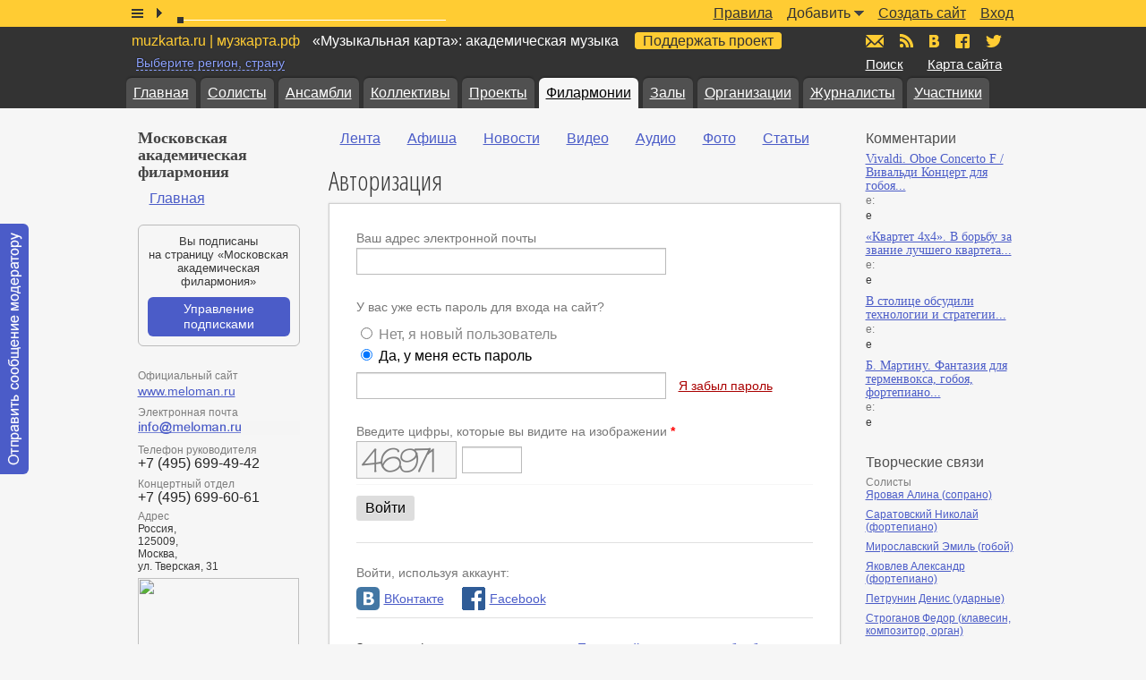

--- FILE ---
content_type: text/html; charset=windows-1251
request_url: https://muzkarta.ru/filarmoniya/moskovskaya-akademicheskaya-filarmoniya/login/note-image
body_size: 11435
content:
<!doctype html public "-//W3C//DTD HTML 4.01//EN" "http://www.w3.org/TR/html4/strict.dtd">
<html>
	<head>
		<base href="https://muzkarta.ru/filarmoniya/moskovskaya-akademicheskaya-filarmoniya">
		<title>Авторизация</title>
		<meta name="author" content="АНО «Информационный музыкальный центр»">
		<meta name="description" content="Телефоны для справок: (+7 495) 232 04 00, (+7 495) 232 53 53, (+7 495) 699 22 62. Музыкальные коллективы Московской Филармонии Ансамбль солистов «Академия старинной музыки». *">
		<meta name="keywords" content="скрипка,художественное,слово,фортепиано,московская,филармония,академическая,+7,виолончель,алекса">
		<meta name="robots" content="noindex,nofollow">
		<meta http-equiv="content-type" content="text/html; charset=windows-1251">
		<link rel="stylesheet" type="text/css" href="https://muzkarta.ru/f/css/v226.css">
		<link rel="stylesheet" type="text/css" href="https://fonts.googleapis.com/css?family=Open+Sans+Condensed:300&subset=latin,cyrillic">
				<link rel="shortcut icon" href="https://muzkarta.ru/favicon.ico">
							</head>
	<body>
				<div id="w">
			<div id="p" class="p_fixed">
	<div class="box9">
		<div style="position:absolute;top:0;left:0;width:1px;height:1px;overflow:hidden"><div style="position:absolute;top:-100px;"><div id="jwp"></div></div></div>
		<div class="p_list"></div>
		<div class="p_play"></div>
		<div class="p_timeslider">
			<div class="p_timeslider_rail"></div>
			<div class="p_timeslider_buffer"></div>
			<div class="p_timeslider_thumb"></div>
		</div>
		<div class="p_title"></div>
		<ul class="p_menu"><li><a href="https://muzkarta.ru/filarmoniya/moskovskaya-akademicheskaya-filarmoniya/login">Вход</a></li><li><a href="https://muzkarta.ru/filarmoniya/moskovskaya-akademicheskaya-filarmoniya/login/site">Создать сайт</a></li><li><span>Добавить</span><i></i><ol class="popup_p_menu"><li><a href="https://muzkarta.ru/filarmoniya/moskovskaya-akademicheskaya-filarmoniya/login/poster">Афишу</a></li><li><a href="https://muzkarta.ru/filarmoniya/moskovskaya-akademicheskaya-filarmoniya/login/note-text">Новость</a></li><li><a href="https://muzkarta.ru/filarmoniya/moskovskaya-akademicheskaya-filarmoniya/login/note-video">Видео</a></li><li><a href="https://muzkarta.ru/filarmoniya/moskovskaya-akademicheskaya-filarmoniya/login/note-audio">Аудио</a></li><li><a href="https://muzkarta.ru/filarmoniya/moskovskaya-akademicheskaya-filarmoniya/login/note-image">Фотографии</a></li><li><a href="https://muzkarta.ru/filarmoniya/moskovskaya-akademicheskaya-filarmoniya/login/note-article">Статью собственного авторства</a></li></ol></li><li><a href="https://muzkarta.ru/pravila">Правила</a></li></ul>
	</div>
</div>
<div class="p_placeholder"></div>			<div id="h"><div class="box9">
				<div class="h_top"></div>
				<p class="h_title"><span>muzkarta.ru | музкарта.рф</span> «Музыкальная карта»: академическая музыка <a class="h_title_favour" href="https://muzkarta.ru/favour">Поддержать проект</a></p><p class="h_region"><span>Выберите регион, страну</span></p>				<p class="h_find"><a href="https://muzkarta.ru/find">Поиск</a></p>
				<p class="h_sitemap"><a href="https://muzkarta.ru/sitemap">Карта сайта</a></p>
				<ul class="h_icons">
					<li><a href="mailto:mail@muzkarta.ru" class="h_icons_m" title="Написать письмо"><span>mail@muzkarta.ru</span></a></li>
					<li><a href="https://muzkarta.ru/rss.xml" target="_blank" class="h_icons_rss" title="RSS-поток"><span>RSS</span></a></li>
					<li><a href="//vk.com/muzkarta" target="_blank" class="h_icons_vk" title="«Музыкальная карта» ВКонтакте"><span>vk.com/muzkarta</span></a></li>
					<li><a href="//fb.com/muzkarta" target="_blank" class="h_icons_fb" title="«Музыкальная карта» в Facebook"><span>fb.com/muzkarta</span></a></li>
					<li><a href="//twitter.com/muzkarta" target="_blank" class="h_icons_t" title="«Музыкальная карта» в Twitter"><span>twitter.com/muzkarta</span></a></li>
				</ul>
				<div class="h_tabs">
					<ul><li><a href="https://muzkarta.ru">Главная</a></li><li><a href="https://muzkarta.ru/solist">Солисты</a></li><li><a href="https://muzkarta.ru/ansambl">Ансамбли</a></li><li><a href="https://muzkarta.ru/kollektiv">Коллективы</a></li><li><a href="https://muzkarta.ru/proyekt">Проекты</a></li><li class="a"><a href="https://muzkarta.ru/filarmoniya">Филармонии</a></li><li><a href="https://muzkarta.ru/zal">Залы</a></li><li><a href="https://muzkarta.ru/organizatsiya">Организации</a></li><li><a href="https://muzkarta.ru/zhurnalist">Журналисты</a></li><li><a href="https://muzkarta.ru/user">Участники</a></li></ul>				</div>
			</div></div>
			<div id="c"><div class="box9">
				<div id="m">
					<p class="m_title">Московская академическая филармония</p><ul class="m_menu"><li><a href="https://muzkarta.ru/filarmoniya/moskovskaya-akademicheskaya-filarmoniya/glavnaya">Главная</a><p class="cb"></p></li></ul><div id="subscribe-button" class="subscribe_button"><div class="subscribe_button_yellow">
					Вы&nbsp;подписаны на&nbsp;страницу «Московская академическая филармония»<a href="https://muzkarta.ru/filarmoniya/moskovskaya-akademicheskaya-filarmoniya/adm/subscribe">Управление подписками</a></div></div>
<div class="m_contact"><p class="link"><span>Официальный сайт</span><br><a href="http://www.meloman.ru" target="_blank">www.meloman.ru</a></p><p class="link"><span>Электронная почта</span><a href="#" class="m_contact_send_email" data-site-id="121" data-email-name="" data-secret="55bac4a2002f07104a29201d959e640f"><i style="background-image:url(https://muzkarta.ru/f/e/26.png)"></i></a></p><p class="phone"><span>Телефон руководителя</span><br>+7 (495) 699-49-42</p><p class="phone"><span>Концертный отдел</span><br>+7 (495) 699-60-61</p><address><span>Адрес</span><br>Россия,<br>125009,<br>Москва,<br>ул. Тверская, 31</address><a href="http://maps.yandex.ru/?text=%D0%A0%D0%BE%D1%81%D1%81%D0%B8%D1%8F%2C+%D0%9C%D0%BE%D1%81%D0%BA%D0%B2%D0%B0%2C+%D1%83%D0%BB.+%D0%A2%D0%B2%D0%B5%D1%80%D1%81%D0%BA%D0%B0%D1%8F%2C+31" target="_blank"><img src="http://static-maps.yandex.ru/1.x/?ll=37.5967,55.7691&z=14&l=map&size=180,180&pt=37.5967,55.7691,pm2grm"></a></div><div class="m_ext">220535 просмотров</div>					<br>
				</div>
				<div id="a">
					<div class="a_menu"><ul><li><a href="https://muzkarta.ru/filarmoniya/moskovskaya-akademicheskaya-filarmoniya">Лента</a></li><li><a href="https://muzkarta.ru/filarmoniya/moskovskaya-akademicheskaya-filarmoniya/afisha">Афиша</a></li><li><a href="https://muzkarta.ru/filarmoniya/moskovskaya-akademicheskaya-filarmoniya/novost">Новости</a></li><li><a href="https://muzkarta.ru/filarmoniya/moskovskaya-akademicheskaya-filarmoniya/video">Видео</a></li><li><a href="https://muzkarta.ru/filarmoniya/moskovskaya-akademicheskaya-filarmoniya/audio">Аудио</a></li><li><a href="https://muzkarta.ru/filarmoniya/moskovskaya-akademicheskaya-filarmoniya/foto">Фото</a></li><li><a href="https://muzkarta.ru/filarmoniya/moskovskaya-akademicheskaya-filarmoniya/statya">Статьи</a></li></ul><p class="cb"></p></div><h1 id="a_title_login_mode">Авторизация</h1>
<div id="cc">
<form action="https://muzkarta.ru/filarmoniya/moskovskaya-akademicheskaya-filarmoniya/login/note-image/process" method="post" enctype="multipart/form-data" id="f-form-user" name="f_form_user" class="iform">
		<div class="line">
		<label id="f-email-for">Ваш адрес электронной почты</label>
		<input type="text" id="f-email" name="f_email" value="" class="input w3" maxlength="200">
	</div>
	<br>
	<div class="line">
		<label id="f-password-for">У вас уже есть пароль для входа на сайт?</label>
		<div class="iform_user_mode">
			<div class="checkbox">
				<input type="radio" name="f_mode" id="f-mode-0" value="0">
				<label for="f-mode-0" id="f-mode-0-for">Нет, я новый пользователь</label>
			</div>
			<div class="checkbox">
				<input type="radio" name="f_mode" id="f-mode-1" checked value="1">
				<label for="f-mode-1" id="f-mode-1-for">Да, у меня есть пароль</label>
			</div>
		</div>
		<input type="password" id="f-password" name="f_password" class="input w3" maxlength="16">
		<span class="iform_user_restore">
			<a href="https://muzkarta.ru/filarmoniya/moskovskaya-akademicheskaya-filarmoniya/password">Я забыл пароль</a>		</span>
	</div>
	<br>
	<div class="line">
		<label id="f-captcha-for">Введите цифры, которые вы видите на изображении <b>*</b></label>
		<img src="https://muzkarta.ru/f/c/f7baa5d5ed7d88c.png" style="float:left;border:1px solid #bbb">
		<input type="text" id="f-captcha" name="f_captcha" value="" class="input w05" style="margin:6px 0 0 6px">
		<hr class="spc">
	</div>
	<div class="line">
		<input type="submit" id="f-btn-apply" name="f_btn_apply" value="Войти" class="button">
		<hr class="sep">
	</div>
	<div class="line">
		<label>Войти, используя аккаунт:</label>
		<ul class="user_social_login">
			<li><a href="https://oauth.vk.com/authorize?client_id=4236152&amp;redirect_uri=http://muzkarta.ru/login/note-image/vk#f&amp;response_type=code"><i class="user_social_login_vk"></i>ВКонтакте</a></li>
			<li><a href="https://www.facebook.com/v2.2/dialog/oauth?client_id=854337567914205&amp;redirect_uri=https://muzkarta.ru/login/note-image/fb&amp;response_type=code"><i class="user_social_login_fb"></i>Facebook</a></li>
		</ul>
		<hr class="sep">
	</div>
	<div class="line">
		Заполняя форму, вы соглашаетесь с <a href="https://muzkarta.ru/pravila/politika-konfidentsialnosti">Политикой в отношении обработки персональных данных</a>
	</div>
</form>
</div>
				</div>
				<div id="s">
					<div id="s-calendar"></div>
					<p class="s_title">Комментарии</p><div class="s_comment"><a href="https://muzkarta.ru/video/vivaldi-oboe-concerto-f-vivaldi-kontsert#comment-9036">Vivaldi. Oboe Concerto F / Вивальди Концерт для гобоя...</a><p class="comment_name">e:</p><p class="comment_text">e</p><a href="https://muzkarta.ru/video/kvartet-4kh4-v-borbu-za-zvaniye-luchshego#comment-9014">«Квартет 4х4». В борьбу за звание лучшего квартета...</a><p class="comment_name">e:</p><p class="comment_text">e</p><a href="https://muzkarta.ru/video/v-stolitse-obsudili-tekhnologii-i-strategii#comment-8782">В&nbsp;столице обсудили технологии и&nbsp;стратегии...</a><p class="comment_name">e:</p><p class="comment_text">e</p><a href="https://muzkarta.ru/audio/b-martinu-fantaziya-dlya-termenvoksa-goboya#comment-8639">Б. Мартину. Фантазия для терменвокса, гобоя, фортепиано...</a><p class="comment_name">e:</p><p class="comment_text">e</p></div><p class="s_title">Творческие связи</p><div class="s_link"><p class="type">Солисты</p><p class="title"><a href="https://muzkarta.ru/solist/alina-yarovaya">Яровая Алина (сопрано)</a></p><p class="title"><a href="https://muzkarta.ru/solist/nikolay-saratovsky">Саратовский Николай (фортепиано)</a></p><p class="title"><a href="https://muzkarta.ru/solist/emil-miroslavsky">Мирославский Эмиль (гобой)</a></p><p class="title"><a href="https://muzkarta.ru/solist/aleksandr-yakovlev">Яковлев Александр (фортепиано)</a></p><p class="title"><a href="https://muzkarta.ru/solist/denis-petrunin">Петрунин Денис (ударные)</a></p><p class="title"><a href="https://muzkarta.ru/solist/fedor-stroganov">Строганов Федор (клавесин, композитор, орган)</a></p><p class="title"><a href="https://muzkarta.ru/solist/maksim-tarnorutsky">Тарноруцкий Максим (виолончель)</a></p><p class="title"><a href="https://muzkarta.ru/solist/dmitry-nozdrachev">Ноздрачев Дмитрий (дирижер)</a></p><p class="title"><a href="https://muzkarta.ru/solist/yelena-tarasova">Тарасова Елена (фортепиано)</a></p><p class="title"><a href="https://muzkarta.ru/solist/igor-zimin">Зимин Игорь (виолончель)</a></p><p class="title"><a href="https://muzkarta.ru/solist/yakov-okun">Окунь Яков (фортепиано, ударные)</a></p><p class="title"><a href="https://muzkarta.ru/solist/yevgeniya-krivitskaya">Кривицкая Евгения (орган)</a></p><p class="title"><a href="https://muzkarta.ru/solist/svetlana-adrianova">Адрианова Светлана (фортепиано)</a></p><p class="title"><a href="https://muzkarta.ru/solist/nadezhda-pisareva">Писарева Надежда (фортепиано)</a></p><p class="title"><a href="https://muzkarta.ru/solist/larisa-pavlova">Павлова Лариса (сопрано)</a></p><p class="title"><a href="https://muzkarta.ru/solist/roman-muravitsky">Муравицкий Роман (тенор)</a></p><p class="title"><a href="https://muzkarta.ru/solist/dilyara-muravitskaya">Муравицкая Диляра (контральто, меццо-сопрано)</a></p><p class="title"><a href="https://muzkarta.ru/solist/igor-zhukov">Жуков Игорь (дирижер, фортепиано)</a></p><p class="title"><a href="https://muzkarta.ru/solist/fedor-zemlerub">Землеруб Фёдор (виолончель)</a></p><p class="title"><a href="https://muzkarta.ru/solist/mariya-uspenskaya">Успенская Мария (клавесин)</a></p><p class="title"><a href="https://muzkarta.ru/solist/aleksandr-listratov">Листратов Александр (виолончель)</a></p><p class="title"><a href="https://muzkarta.ru/solist/yuliya-lotova">Лотова Юлия (орган)</a></p><p class="title"><a href="https://muzkarta.ru/solist/igor-goldenberg">Гольденберг Игорь (композитор, орган, фортепиано)</a></p><p class="title"><a href="https://muzkarta.ru/solist/irina-smolyakova">Смолякова Ирина (скрипка)</a></p><p class="title"><a href="https://muzkarta.ru/solist/ivan-ivanovich">Иванович Иван (тенор)</a></p><p class="title"><a href="https://muzkarta.ru/solist/ilya-ushullu">Ушуллу Илья (бас, вокал, композитор)</a></p><p class="title"><a href="https://muzkarta.ru/solist/marina-shamba">Шамба Марина (орган)</a></p><p class="title"><a href="https://muzkarta.ru/solist/anastasiya-petrunina">Петрунина Анастасия (скрипка)</a></p><p class="title"><a href="https://muzkarta.ru/solist/mariya-makarenko">Макаренко Мария (орган, фортепиано)</a></p><p class="title"><a href="https://muzkarta.ru/solist/vladimir-baykov">Байков Владимир (бас-баритон)</a></p><p class="title"><a href="https://muzkarta.ru/solist/tatyana-rubinskaya">Рубинская Татьяна (меццо-сопрано)</a></p><p class="title"><a href="https://muzkarta.ru/solist/yevgeny-prostomolotov">Простомолотов Евгений (баян)</a></p><p class="title"><a href="https://muzkarta.ru/solist/aleksandr-uskov">Усков Александр (гусли, гармонь, вокал, баян)</a></p><p class="title"><a href="https://muzkarta.ru/solist/rinat-shakirov">Шакиров Ринат (фортепиано)</a></p><p class="title"><a href="https://muzkarta.ru/solist/dmitry-russu">Руссу Дмитрий (дирижер)</a></p><p class="title"><a href="https://muzkarta.ru/solist/yekaterina-mechetina">Мечетина Екатерина (фортепиано)</a></p><p class="title"><a href="https://muzkarta.ru/solist/konstantin-kaznacheyev">Казначеев Константин (скрипка)</a></p><p class="title"><a href="https://muzkarta.ru/solist/asiya-korepanova">Корепанова Асия (фортепиано)</a></p><p class="title"><a href="https://muzkarta.ru/solist/eliso-virsaladze">Вирсаладзе Элисо (фортепиано)</a></p><p class="title"><a href="https://muzkarta.ru/solist/nikolay-lugansky">Луганский Николай (фортепиано)</a></p><p class="title"><a href="https://muzkarta.ru/solist/aleksandr-gindin">Гиндин Александр (фортепиано)</a></p><p class="title"><a href="https://muzkarta.ru/solist/gayk-kazazyan">Казазян Гайк (скрипка)</a></p><p class="title"><a href="https://muzkarta.ru/solist/denis-matsuyev">Мацуев Денис (фортепиано)</a></p><p class="title"><a href="https://muzkarta.ru/solist/artem-dervoyed">Дервоед Артём (гитара)</a></p><p class="title"><a href="https://muzkarta.ru/solist/yekaterina-melnikova">Мельникова Екатерина (орган)</a></p><p class="title"><a href="https://muzkarta.ru/solist/mikhail-utkin">Уткин Михаил (виолончель)</a></p><p class="title"><a href="https://muzkarta.ru/solist/dmitry-polyakov">Поляков Дмитрий (дирижер, композитор)</a></p><p class="title"><a href="https://muzkarta.ru/solist/yevgeny-mikhaylov">Михайлов Евгений (фортепиано)</a></p><p class="title"><a href="https://muzkarta.ru/solist/filipp-kopachevsky">Копачевский Филипп (фортепиано)</a></p><p class="title"><a href="https://muzkarta.ru/solist/sergey-suvorov">Суворов Сергей (виолончель)</a></p><p class="title"><a href="https://muzkarta.ru/solist/aleksandr-buzlov">Бузлов Александр (виолончель)</a></p><p class="title"><a href="https://muzkarta.ru/solist/aleksandr-vinitsky">Виницкий Александр (гитара, композитор)</a></p><p class="title"><a href="https://muzkarta.ru/solist/igor-fedorov">Фёдоров Игорь (кларнет)</a></p><p class="title"><a href="https://muzkarta.ru/solist/ivan-pochekin">Почекин Иван (скрипка)</a></p><p class="title"><a href="https://muzkarta.ru/solist/nikita-borisoglebsky">Борисоглебский Никита (скрипка)</a></p><br><p class="type">Ансамбли</p><p class="title"><a href="https://muzkarta.ru/ansambl/igor-zimin-svetlana-tarnorutskaya">Дуэт Игорь Зимин & Светлана Адрианова</a></p><p class="title"><a href="https://muzkarta.ru/ansambl/ansambl-violonchelistov-mgaso">Ансамбль виолончелистов МГАСО</a></p><p class="title"><a href="https://muzkarta.ru/ansambl/kvartet-chernyy-kvadrat">Квартет &laquo;Черный квадрат&raquo;</a></p><p class="title"><a href="https://muzkarta.ru/ansambl/tango-dzhaz-kvintet-mikhaila-totskogo">Танго-джаз квинтет Михаила Тоцкого</a></p><p class="title"><a href="https://muzkarta.ru/ansambl/gam-ansambl">Ансамбль &laquo;Галерея актуальной музыки&raquo;</a></p><p class="title"><a href="https://muzkarta.ru/ansambl/music-brass">Ансамбль медных духовых инструментов Music-Брасс</a></p><br><p class="type">Организации</p><p class="title"><a href="https://muzkarta.ru/organizatsiya/muzey-im-pushkina">ГМИИ им.&nbsp;А. С. Пушкина</a></p><br><p class="type">Проекты</p><p class="title"><a href="https://muzkarta.ru/proyekt/velikaya-muzyka-dlya-malenkogo-ansamblya">&laquo;Великая музыка для маленького ансамбля&raquo;</a></p><p class="title"><a href="https://muzkarta.ru/proyekt/doublereed">Большой фестиваль &laquo;Двойной трости&raquo;</a></p><p class="title"><a href="https://muzkarta.ru/proyekt/vserossiysky-virtualnyy-kontsertnyy-zal">Всероссийский виртуальный концертный зал</a></p><p class="title"><a href="https://muzkarta.ru/proyekt/festival-vozvrashcheniye">Фестиваль камерной музыки &laquo;Возвращение&raquo;</a></p><p class="title"><a href="https://muzkarta.ru/proyekt/magister-ludi">Международный фестиваль современной музыки &laquo;Magister Ludi/Магистр Игры&raquo;</a></p><br><p class="type">Залы</p><p class="title"><a href="https://muzkarta.ru/zal/kontsertnyy-zal-orkestrion">Концертный зал &laquo;Оркестрион&raquo;</a></p><p class="title"><a href="https://muzkarta.ru/zal/malyy-zal-moskovskoy-konservatorii">Малый зал Московской консерватории</a></p><p class="title"><a href="https://muzkarta.ru/zal/kontsertnyy-zal-vernadsky">Концертный зал &laquo;Вернадский&raquo;</a></p><p class="title"><a href="https://muzkarta.ru/zal/kontsertnyy-zal-pitsundskogo-khrama">Концертный зал Пицундского храма</a></p><p class="title"><a href="https://muzkarta.ru/zal/rakhmaninovsky-zal-moskovskoy-konservatorii">Рахманиновский зал Московской консерватории</a></p><p class="title"><a href="https://muzkarta.ru/zal/bolshoy-zal-moskovskoy-konservatorii">Большой зал Московской консерватории</a></p><p class="title"><a href="https://muzkarta.ru/zal/kamernyy-zal-moskovskoy-filarmonii">Камерный зал Московской филармонии</a></p><p class="title"><a href="https://muzkarta.ru/zal/kontsertnyy-zal-im-chaykovskogo">Концертный зал имени Чайковского</a></p></div>					<div class="muzkarta_side">
	<div class="muzkarta_side_super_sticky">
		<ul>
						<li>
				<div class="muzkarta_240x400">
					<script async src="//pagead2.googlesyndication.com/pagead/js/adsbygoogle.js"></script>
					<ins class="adsbygoogle" style="display:inline-block;width:240px;height:400px" data-ad-client="ca-pub-8818198279324738" data-ad-slot="1678560806"></ins>
					<script>(adsbygoogle = window.adsbygoogle || []).push({});</script>
				</div>
			</li>
			<li>
				<div class="muzkarta_225x275">
					<div id="yandex_rtb_R-A-189757-3"></div>
				</div>
			</li>
			<li>
				<div class="muzkarta_240x400">
					<div id="yandex_rtb_R-A-189757-2"></div>
				</div>
			</li>
					</ul>
	</div>
</div>
<style type="text/css">
	.muzkarta_225x275{max-height:275px;padding:0 0 27px 0;width:225px;}
	.muzkarta_240x400{max-height:400px;padding:0 0 27px 0;width:240px;}
	.muzkarta_side_super_sticky{transition:all ease .5s;}
</style>				</div>
				<p class="cb"></p>
			</div></div>
		</div>
		<div id="f">
			<div class="f_copy">&copy; 2009–2025 АНО «Информационный музыкальный центр». <a href="mailto:mail@muzkarta.ru">mail@muzkarta.ru</a></div>
		</div>
				<div id="contact-moderator" class="contact_moderator">
			<a href="#" data-user-id="1" data-secret="db4e5ce3092b314b6aebd967671cfa13"><span>Отправить сообщение модератору</span></a>
		</div>
				<script type="text/javascript" src="https://muzkarta.ru/f/js/v226.js"></script>
		<script type="text/javascript" src="https://jwpsrv.com/library/2UHx9l82EeKmAyIACp8kUw.js"></script>
		<script type="text/javascript">x_collection['default_playlist']=[{file:'1277-04b302ea2285988a141ae746f751b68a.mp3',title:'В.Тульская_Под_небом_августовским_Романс_в_стиле_ретро'},{file:'1276-d8d1a6dab6b0b3f919674229aefcd094.mp3',title:'В. Тульская Тихий август'},{file:'1275-88e02a7adf32d9aba4d31703979243d0.mp3',title:'Дмитрий Теслов. &quot;Гармония Вечности&quot;. Фантазия из сюиты в стиле барокко «Бахианата». Дмитрий Теслов'},{file:'1274-3e9491f3a5e022fa6e2b3603f5c56997.mp3',title:'Дмитрий Теслов. &quot;Барокко-ностальгия&quot; из сюиты в стиле барокко «Бахианата». Дмитрий Теслов'},{file:'1273-f201c45f85f0ece102ee7f3a629001a2.mp3',title:'Дмитрий Теслов. Allegretto Scherzando из сюиты в стиле барокко «Бахианата». Дмитрий Теслов'},{file:'1272-9bbb81e17d05a4116649b2cbb57beeb4.mp3',title:'Дмитрий Теслов. &quot;Меланхоличное Адажио&quot; из сюиты в стиле барокко «Бахианата». Дмитрий Теслов'},{file:'1271-b76dc04574e4718a6effc48a6deafb11.mp3',title:'Дмитрий Теслов. Прелюдия из сюиты в стиле барокко «Бахианата». Дмитрий Теслов'},{file:'1270-86bdca03188a0a4752000fbd8e16cac0.mp3',title:'Roland Dyens. &quot;Libra Sonatine&quot;. 3. Fuoco. Дмитрий Теслов'},{file:'1269-d87de987a4575054f203d03e13f794fb.mp3',title:'Roland Dyens. &quot;Libra Sonatine&quot;. 2. Largo. Дмитрий Теслов'},{file:'1268-61b1be712ca0aabdb6265be52c62e208.mp3',title:'Roland Dyens. &quot;Libra Sonatine&quot;. 1. &quot;India&quot;. Дмитрий Теслов'},{file:'1267-7b271e372420afea470839825f27398e.mp3',title:'Roland Dyens. &quot;Gottingen&quot; du Cycle des arrangements &quot;Chansons franaises&quot;. Tome I. Дмитрий Теслов'},{file:'1266-d7de4298c99450032ded512fb10d0ef9.mp3',title:'Roland Dyens. &quot;Tango en Skai&quot;. Дмитрий Теслов'},{file:'1265-8ca7dca089b336b6d4c461e95f144bba.mp3',title:'Roland Dyens. &quot;Lettre Encore&quot; du Cycle &quot;20 Lettres&quot;. Дмитрий Теслов'}];x_collection['audio']=new Audio();x_collection.audio.onprogress=function(){};x_collection.audio.onpause=function(){$('#p .p_pause').removeClass('p_pause').addClass('p_play');};x_collection.audio.onplay=function(){$('#p .p_play').removeClass('p_play').addClass('p_pause');};x_collection.audio.ontimeupdate=function(){$('#p .p_timeslider_thumb').css({'left':Math.round(293*x_collection.audio.currentTime/x_collection.audio.duration)});};var x_region_data=[{i:0,t:'Вся карта',r:[]},{i:100,t:'Россия',r:[{i:101,t:'Адыгея, Республика'},{i:102,t:'Алтай, Республика'},{i:103,t:'Алтайский край'},{i:104,t:'Амурская область'},{i:105,t:'Архангельская область'},{i:106,t:'Астраханская область'},{i:107,t:'Башкортостан, Республика'},{i:108,t:'Белгородская область'},{i:109,t:'Брянская область'},{i:110,t:'Бурятия, Республика'},{i:111,t:'Владимирская область'},{i:112,t:'Волгоградская область'},{i:113,t:'Вологодская область'},{i:114,t:'Воронежская область'},{i:115,t:'Дагестан, Республика'},{i:116,t:'Еврейская автономная область'},{i:117,t:'Забайкальский край'},{i:118,t:'Ивановская область'},{i:119,t:'Ингушетия, Республика'},{i:120,t:'Иркутская область'},{i:121,t:'Кабардино-Балкарская Республика'},{i:122,t:'Калининградская область'},{i:123,t:'Калмыкия, Республика'},{i:124,t:'Калужская область'},{i:125,t:'Камчатский край'},{i:126,t:'Карачаево-Черкесская Республика'},{i:127,t:'Карелия, Республика'},{i:128,t:'Кемеровская область'},{i:129,t:'Кировская область'},{i:130,t:'Коми, Республика'},{i:131,t:'Костромская область'},{i:132,t:'Краснодарский край'},{i:133,t:'Красноярский край'},{i:184,t:'Крым, Республика'},{i:134,t:'Курганская область'},{i:135,t:'Курская область'},{i:136,t:'Ленинградская область'},{i:137,t:'Липецкая область'},{i:138,t:'Магаданская область'},{i:139,t:'Марий Эл, Республика'},{i:140,t:'Мордовия, Республика'},{i:141,t:'Москва'},{i:142,t:'Московская область'},{i:143,t:'Мурманская область'},{i:144,t:'Ненецкий автономный округ'},{i:145,t:'Нижегородская область'},{i:146,t:'Новгородская область'},{i:147,t:'Новосибирская область'},{i:148,t:'Омская область'},{i:149,t:'Оренбургская область'},{i:150,t:'Орловская область'},{i:151,t:'Пензенская область'},{i:152,t:'Пермский край'},{i:153,t:'Приморский край'},{i:154,t:'Псковская область'},{i:155,t:'Ростовская область'},{i:156,t:'Рязанская область'},{i:157,t:'Самарская область'},{i:158,t:'Санкт-Петербург'},{i:159,t:'Саратовская область'},{i:160,t:'Саха, Республика (Якутия)'},{i:161,t:'Сахалинская область'},{i:162,t:'Свердловская область'},{i:185,t:'Севастополь'},{i:163,t:'Северная Осетия — Алания, Республика'},{i:164,t:'Смоленская область'},{i:165,t:'Ставропольский край'},{i:166,t:'Тамбовская область'},{i:167,t:'Татарстан, Республика'},{i:168,t:'Тверская область'},{i:169,t:'Томская область'},{i:170,t:'Тульская область'},{i:171,t:'Тыва, Республика (Тува)'},{i:172,t:'Тюменская область'},{i:173,t:'Удмуртская Республика'},{i:174,t:'Ульяновская область'},{i:175,t:'Хабаровский край'},{i:176,t:'Хакасия, Республика'},{i:177,t:'Ханты-Мансийский автономный округ — Югра'},{i:178,t:'Челябинская область'},{i:179,t:'Чеченская Республика'},{i:180,t:'Чувашская Республика (Чувашия)'},{i:181,t:'Чукотский автономный округ'},{i:182,t:'Ямало-Ненецкий автономный округ'},{i:183,t:'Ярославская область'}]},{i:200,t:'Украина',r:[{i:202,t:'Винницкая область'},{i:203,t:'Волынская область'},{i:204,t:'Днепропетровская область'},{i:205,t:'Донецкая область'},{i:206,t:'Житомирская область'},{i:207,t:'Закарпатская область'},{i:208,t:'Запорожская область'},{i:209,t:'Ивано-Франковская область'},{i:210,t:'Киев'},{i:211,t:'Киевская область'},{i:212,t:'Кировоградская область'},{i:213,t:'Луганская область'},{i:214,t:'Львовская область'},{i:215,t:'Николаевская область'},{i:216,t:'Одесская область'},{i:217,t:'Полтавская область'},{i:218,t:'Ровненская область'},{i:220,t:'Сумская область'},{i:221,t:'Тернопольская область'},{i:222,t:'Харьковская область'},{i:223,t:'Херсонская область'},{i:224,t:'Хмельницкая область'},{i:225,t:'Черкасская область'},{i:226,t:'Черниговская область'},{i:227,t:'Черновицкая область'}]},{i:300,t:'Белоруссия',r:[]},{i:400,t:'Абхазия',r:[]},{i:500,t:'Азербайджан',r:[]},{i:600,t:'Армения',r:[]},{i:700,t:'Грузия',r:[]},{i:800,t:'Казахстан',r:[]},{i:900,t:'Молдова',r:[]},{i:1000,t:'Другие страны',r:[]}],region_menu_a=0,region_menu=false;function x_region_menu(){var h='',n=0,l='',i1,i2;h+='<div class="region"><div class="list">';h+='<p class="h"><a onclick="do_region(0)"'+(region_menu_a==0?' class="a"':'')+'>'+x_region_data[0].t+'</a></p>';h+='<ul>';for(i1 in x_region_data){if(x_region_data[i1].i==100){h+='<li class="h"><a onclick="do_region('+x_region_data[i1].i+')"'+(region_menu_a==x_region_data[i1].i?' class="a"':'')+'>'+x_region_data[i1].t+'</a></li>';for(i2 in x_region_data[i1].r){if(n==27){ h+='</ul><ul><li class="h">&nbsp;</li><li class="h">&nbsp;</li>'; }if(n==57){ h+='</ul><ul><li class="h">&nbsp;</li>'; }if(l!=x_region_data[i1].r[i2].t.charAt(0)){l=x_region_data[i1].r[i2].t.charAt(0);h+='<li class="h">'+l+'</li>';}h+='<li><a onclick="do_region('+x_region_data[i1].r[i2].i+')"'+(region_menu_a==x_region_data[i1].r[i2].i?' class="a"':'')+'>'+x_region_data[i1].r[i2].t+'</a></li>';n++;}h+='</ul><ul>';}if(x_region_data[i1].i>100){h+='<li class="h"'+(x_region_data[i1].i==200?' style="padding:6px 0 4px 0"':(x_region_data[i1].i==300?' style="padding:12px 0 0 0"':''))+'><a onclick="do_region('+x_region_data[i1].i+')"'+(region_menu_a==x_region_data[i1].i?' class="a"':'')+'>'+x_region_data[i1].t+'</a></li>';for(i2 in x_region_data[i1].r){h+='<li><a onclick="do_region('+x_region_data[i1].r[i2].i+')"'+(region_menu_a==x_region_data[i1].r[i2].i?' class="a"':'')+'>'+x_region_data[i1].r[i2].t+'</a></li>';n++;}}}h+='</ul><p class="cb"></p></div></div>';x_collection.popup.add_element({element:$('#h .h_region span'),content:h,my:'left-13 top',at:'left bottom',of:$('#h .h_region'),action:'click',delay:100,effect:'fade',duration:200,active_element_class:'a',hide_before_show:true});};function do_region(region_id){$.cookie('region_id',region_id,{expires:30,path:'/',domain:x_cookie_path});location.href='https://muzkarta.ru';}function bind_submit(){$('#subscribe-button form').on('submit',function(event){event.preventDefault();var $form=$(event.target);var email=$form.find('input[name=f_email]').val();if(email==''){$form.find('input[name=f_email]').focus();}else{$.cookie('subscribe_email',email,{expires:30,path:'/',domain:x_cookie_path});$form.find('input[name=f_btn_ok]').fadeTo(200,0.5,function(){JsHttpRequest.query(x_ajax_path+'ajax/subscribe/button',{ajx_namespace: '',ajx_act:       'subscribe',ajx_site_id:   121,ajx_email:     email},function(res,err){if(res){$('#subscribe-button').html(res['ajx_subscribe_button']).stop(true,true).fadeTo(200,1);bind_submit();}},true);});}});}(function(w, d, n, s, t) {w[n] = w[n] || [];w[n].push(function() {Ya.Context.AdvManager.render({blockId: 'R-A-189757-2',renderTo: 'yandex_rtb_R-A-189757-2',horizontalAlign: false,async: true});});t = d.getElementsByTagName('script')[0];s = d.createElement('script');s.type = 'text/javascript';s.src = '//an.yandex.ru/system/context.js';s.async = true;t.parentNode.insertBefore(s, t);})(this, this.document, 'yandexContextAsyncCallbacks');(function(w, d, n, s, t) {w[n] = w[n] || [];w[n].push(function() {Ya.Context.AdvManager.render({blockId: 'R-A-189757-3',renderTo: 'yandex_rtb_R-A-189757-3',horizontalAlign: false,async: true});});t = d.getElementsByTagName('script')[0];s = d.createElement('script');s.type = 'text/javascript';s.src = '//an.yandex.ru/system/context.js';s.async = true;t.parentNode.insertBefore(s, t);})(this, this.document, 'yandexContextAsyncCallbacks');$(document).ready(function(){$('#p .p_list').on('click',function(){var h='';var i=x_collection.audio.src;var m=i.match(/f\/a\/([0-9]+\-[0-9a-f]+\.[0-9a-z]+)/);if(m!=null && !x_collection.audio.paused){for(i in x_collection['default_playlist']){if(m[1]==x_collection['default_playlist'][i].file) h+='<li class="active">'; else h+='<li>';h+='<i></i><div><span onclick="x_player_play(\'default\','+i+',\''+x_collection['default_playlist'][i].file+'\',\''+x_collection['default_playlist'][i].title+'\');x_collection[\'popup_p\'].close()">'+x_collection['default_playlist'][i].title+'</span></div></li>';}}else{for(i in x_collection['default_playlist']){h+='<li><i></i><div><span onclick="x_player_play(\'default\','+i+',\''+x_collection['default_playlist'][i].file+'\',\''+x_collection['default_playlist'][i].title+'\');x_collection[\'popup_p\'].close()">'+x_collection['default_playlist'][i].title+'</span></div></li>';}}x_collection['popup_p'].open({element:$(this),content:'<div class="playlist"><ul id="player-list-default">'+h+'</ul></div>',my:'left-5px top+9px',at:'left bottom',of:$(this),action:'click',delay:100,effect:'fade',duration:200,active_element_class:'a',hide_before_show:true});});$('#p .p_play').on('click',function(){if (x_collection.audio.paused) {if (x_collection.audio.src!='') {x_collection.audio.play();}} else {x_collection.audio.pause();}});$('#p .p_timeslider_thumb').draggable({axis:'x',containment:'parent',start:function(e,ui){x_collection.audio.pause();},stop:function(e,ui){/* check buffer */x_collection.audio.currentTime=Math.floor(x_collection.audio.duration*ui.position.left/293);x_collection.audio.play();}});x_collection['popup_p']=new Popup({chanel:2,position:'fixed'});x_collection['adm_popup']=new Popup({chanel:1,position:'fixed'});$('#p .p_menu').children('li').each(function(){var $li=$(this),$ol=$(this).children('ol');if($ol.length){$li.on('mouseenter',function(){clearTimeout($li.data('timer'));$li.data('timer',setTimeout(function(){ $li.addClass('hover'); },250));}).on('mouseleave',function(){clearTimeout($li.data('timer'));$li.data('timer',setTimeout(function(){ $li.removeClass('hover'); },250));});}});$('#h .h_region').on('mouseenter',function(){if(!region_menu){x_region_menu();region_menu=true;}});bind_submit();$('#subscribe-button').on('click',function(event){var $target=$(event.target);if($target.hasClass('subscribe_button_subscribe')){event.preventDefault();$('#subscribe-button').fadeTo(200,0.5,function(){JsHttpRequest.query(x_ajax_path+'ajax/subscribe/button',{ajx_namespace: '',ajx_act:       'subscribe',ajx_site_id:   121},function(res,err){if(res){$('#subscribe-button').html(res['ajx_subscribe_button']).stop(true,true).fadeTo(200,1);bind_submit();}},true);});}});$('#m .m_contact_send_email').each(function(){x_collection.mailto.add_element({element:$(this)});});$('#f-form-user .iform_user_mode').x_radiogroup({change:function(e,d){if(d.value=='f-mode-0'){$('#f-form-user .iform_user_restore').hide();$('#a_title_login_mode').text('Регистрация');}else{$('#f-form-user .iform_user_restore').show();$('#a_title_login_mode').text('Авторизация');}}});$(window).on('scroll',function(){do_sticky();});$(window).on('resize',function(){do_sticky();});function do_sticky(){var $super_sticky=$('#s .muzkarta_side_super_sticky');var dh=$(document).height();var ob=101;var ot=$super_sticky.parent('div').offset().top-40;var ssh=$super_sticky.height();if(dh-ob-ot<ssh*1.5){$super_sticky.css({'position':'relative','top':'auto'});}else{var st=$(window).scrollTop();var wh=$(window).height();var p=(st-ot)/(dh-wh-ob-ot);if(p>.75){var h1=$super_sticky.find('li:eq(0)').height();var h2=$super_sticky.find('li:eq(1)').height();$super_sticky.css({'position':'fixed','top':(40-h1-h2)+'px'});}else if(p>.5){var h1=$super_sticky.find('li:eq(0)').height();$super_sticky.css({'position':'fixed','top':(40-h1)+'px'});}else if(p>0){$super_sticky.css({'position':'fixed','top':'40px'});}else{$super_sticky.css({'position':'relative','top':'auto'});}}}x_collection.mailto.add_element({element:$('#contact-moderator a')});});</script>
	</body>
</html>

--- FILE ---
content_type: text/html; charset=utf-8
request_url: https://www.google.com/recaptcha/api2/aframe
body_size: 266
content:
<!DOCTYPE HTML><html><head><meta http-equiv="content-type" content="text/html; charset=UTF-8"></head><body><script nonce="uP0ujEu9etSFgDjDcNA6xQ">/** Anti-fraud and anti-abuse applications only. See google.com/recaptcha */ try{var clients={'sodar':'https://pagead2.googlesyndication.com/pagead/sodar?'};window.addEventListener("message",function(a){try{if(a.source===window.parent){var b=JSON.parse(a.data);var c=clients[b['id']];if(c){var d=document.createElement('img');d.src=c+b['params']+'&rc='+(localStorage.getItem("rc::a")?sessionStorage.getItem("rc::b"):"");window.document.body.appendChild(d);sessionStorage.setItem("rc::e",parseInt(sessionStorage.getItem("rc::e")||0)+1);localStorage.setItem("rc::h",'1766812283413');}}}catch(b){}});window.parent.postMessage("_grecaptcha_ready", "*");}catch(b){}</script></body></html>

--- FILE ---
content_type: text/css;charset=windows-1251
request_url: https://muzkarta.ru/f/css/v226.css
body_size: 112017
content:
/*** base ***/
html,body,div,span,applet,object,iframe,h1,h2,h3,h4,h5,h6,p,blockquote,pre,a,abbr,acronym,address,big,cite,code,del,dfn,em,img,ins,kbd,q,s,samp,small,strike,strong,sub,sup,tt,var,b,u,i,center,dl,dt,dd,ol,ul,li,fieldset,form,label,legend,table,caption,tbody,tfoot,thead,tr,th,td,article,aside,canvas,details,embed,figure,figcaption,footer,header,hgroup,menu,nav,output,ruby,section,summary,time,mark,audio,video{border:0;font:inherit;font-size:100%;margin:0;padding:0;vertical-align:baseline}
article,aside,details,figcaption,figure,footer,header,hgroup,menu,nav,section{display:block}
body{line-height:1}
ol,ul{list-style:none}
blockquote,q{quotes:none}
blockquote:before,blockquote:after,q:before,q:after{content:none}
table{border-collapse:collapse;border-spacing:0}
.cb{clear:both;height:1px;width:100%}
.opacity50{opacity:.5}
.x{display:none}
body{background-color:#f6f6f6;color:#383838;font:13px/120% 'Lucida Grande','Lucida Sans Unicode',sans-serif}
a{color:#4b5cc8;outline:none;text-decoration:underline}
a:hover{color:#000;text-decoration:underline}
sup{font-size:smaller;vertical-align:super}
sub{font-size:smaller;vertical-align:sub}
b,strong{font-weight:bold}
i,em{font-style:italic}

/*** layout ***/
/*

	w - wrapper
	h - header
	c - content
	m - menu
	a - article
	s - side
	f - footer
	
	999 = 9 + 185 + 28 + 572 + 28 + 177
	999 = 9 + 185 + 28 + 1 + 30 + 510 + 30 + 1 + 28 + 177
	691 = 514 + 30 + 147

*/
html{height:100%;margin:0;padding:0}
	body{height:100%;margin:0;min-width:999px;padding:0}
		#w{height:auto!important;min-height:100%;margin:0;padding:0}
			#h{margin:0;padding:0}
			#c{margin:0;padding:20px 0 100px 0}
				#m{float:left;margin:0 32px 0 13px;padding:0;width:181px}
				#a{float:left;margin:0;padding:0;width:572px}
				#s{float:left;margin:0;padding:0 0 0 28px;width:173px}
		#f{height:101px;padding:0;width:999px;margin:-100px auto 0 auto}
#h,#c,#f{position:relative}
.box9{width:999px;margin:0 auto;position:relative}
/*** archive ***/
.archive table{border-collapse:collapse;border-spacing:0;color:#333;font:13px 'Lucida Grande','Lucida Sans Unicode',sans-serif}
.archive table td{border:1px solid #ddd;padding:3px;text-align:left;vertical-align:top}
/*** shr ***/
.shr{background-color:#fff;border-bottom:1px solid #e0e0e0;border-left:1px solid #e0e0e0;border-top:1px solid #e0e0e0;left:-56px;padding:4px 4px 0;position:absolute;top:0;width:16px}
.shr a{background:url(https://muzkarta.ru/i/i102.png) no-repeat 0 0 #fff;display:block;height:16px;margin:0 0 4px;overflow:hidden;position:relative;text-decoration:none;width:16px}
.shr a i{position:absolute;top:16px}
.shr .shr_vk{background-position:-1128px 0}
.shr .shr_vk:hover{background-position:-1144px 0}
.shr .shr_fb{background-position:-1160px 0}
.shr .shr_fb:hover{background-position:-1176px 0}
.shr .shr_t{background-position:-1192px 0}
.shr .shr_t:hover{background-position:-1208px 0}
.shr .shr_mru{background-position:-1224px 0}
.shr .shr_mru:hover{background-position:-1240px 0}
.shr .shr_g{background-position:-1256px 0}
.shr .shr_g:hover{background-position:-1272px 0}
.shr .shr_lj{background-position:-1288px 0}
.shr .shr_lj:hover{background-position:-1304px 0}
.shr .shr_lnk{background-position:-1320px 0}
.shr .shr_lnk:hover{background-position:-1336px 0}
/*** popup ***/
/** region **/
.popup .region .list{background-color:#333;box-shadow:0 0 3px #f6f6f6}
.popup .region a{cursor:pointer;text-decoration:none}
.popup .region a:hover{text-decoration:underline}
.popup .region p.h{padding:12px 18px 0 18px}
.popup .region p.h a{color:#fff;font:16px/24px Helvetica,Arial,sans-serif}
.popup .region p.h a:hover{color:#fc3}
.popup .region p.h a.a,.popup .region p.h a.a:hover{color:#fc3;cursor:default;text-decoration:none}
.popup .region ul{float:left;list-style:none;padding:0 18px 12px 18px}
.popup .region li{}
.popup .region li a{color:#ccc;font:12px/15px 'Lucida Grande','Lucida Sans Unicode',sans-serif}
.popup .region li a:hover{color:#fc3}
.popup .region li a.a,.popup .region li a.a:hover{color:#fc3;cursor:default;text-decoration:none}
.popup .region li.h{color:#fff;font:14px/24px Helvetica,Arial,sans-serif;padding:4px 0 0}
.popup .region li.h a{color:#fff;font:16px/24px Helvetica,Arial,sans-serif}
.popup .region li.h a:hover{color:#fc3}
.popup .region li.h a.a,.popup .region li.h a.a:hover{color:#fc3;cursor:default;text-decoration:none}
/** playlist **/
.popup .playlist{background-color:#fff;box-shadow:0 1px 5px -1px #555;padding:10px 20px 20px;width:330px}
.popup .playlist ul{font:12px/130% 'Lucida Grande','Lucida Sans Unicode',sans-serif}
.popup .playlist ul li{cursor:default;padding:8px 0 2px}
.popup .playlist ul li i{background:url(https://muzkarta.ru/i/i102.png) -1397px 0 no-repeat;float:left;height:14px;margin:3px 6px 0 3px;width:13px}
.popup .playlist ul li div{margin:0 0 0 20px}
.popup .playlist ul li span{border-bottom:1px dashed;color:#505050;cursor:pointer}
.popup .playlist ul li span:hover{color:#000}
.popup .playlist ul li.active i{background:url(https://muzkarta.ru/i/i102.png) -1384px 0 no-repeat}
.popup .playlist ul li.active span{color:#4b5cc8}
/** iform **/
.popup .iform{background-color:#fff;box-shadow:0 1px 5px -1px #555;padding:25px 25px 15px 25px;border-width:1px;border-style:solid;border-color:#b8b8b8 #b0b0b0 #a8a8a8 #b0b0b0}
/*** x_popup ***/
/** s_period **/
.x_popup .period{border:1px solid #d0d0d0;background-color:#fff;box-shadow:0 0 2px #d0d0d0;padding:20px}
.x_popup .period table{border-collapse:collapse;border-spacing:0}
.x_popup .period th{color:#3b3b3b;font:13px/16px 'Trebuchet MS';padding:2px 3px;width:18px;text-align:left}
.x_popup .period td{color:#000;padding:2px 3px;width:18px;font:12px/16px Helvetica,Arial,sans-serif;text-align:center;cursor:pointer}
.x_popup .period .period_hl0 td{background-color:#eee}
.x_popup .period .period_hl0 td:hover{background-color:#ddd}
.x_popup .period .period_hl0 td.d{background-color:#eee;cursor:default}
.x_popup .period .period_hl0 td.d:hover{background-color:#eee}
.x_popup .period .period_hl0 td.a{background-color:#fc3;cursor:default}
.x_popup .period .period_hl0 td.a:hover{background-color:#fc3}
.x_popup .period .period_hl1 td{background-color:#fff}
.x_popup .period .period_hl1 td:hover{background-color:#ddd}
.x_popup .period .period_hl1 td.d{background-color:#fff;cursor:default}
.x_popup .period .period_hl1 td.d:hover{background-color:#fff}
.x_popup .period .period_hl1 td.a{background-color:#fc3;cursor:default}
.x_popup .period .period_hl1 td.a:hover{background-color:#fc3}
.x_popup .period .period_hl0 th{background-color:#eee}
.x_popup .period .period_hl1 th{background-color:#fff}
/*** zoom ***/
#d{background-color:#000;display:none;height:100%;left:0;position:fixed;top:0;width:100%;z-index:200}
#z{background:url(https://muzkarta.ru/i/lz.gif) center no-repeat #000;display:none;left:0;position:fixed;top:0;z-index:201}
#z .cbox,#z .pbox,#z .nbox{background:url(https://muzkarta.ru/i/t.gif);cursor:pointer;display:none;position:absolute}
#z .close,#z .previous,#z .next{background-image:url(https://muzkarta.ru/i/i102.png);background-repeat:no-repeat;cursor:pointer;height:52px;position:absolute;width:52px;opacity:.25}
#z .close{background-position:-1753px 0}
#z .previous{background-position:-1649px 0}
#z .next{background-position:-1701px 0}
#z .cbox:hover .close,#z .pbox:hover .previous,#z .nbox:hover .next{opacity:.75}
#z p{color:#383838;background-color:#f6f6f6;display:none;font:15px/20px 'Lucida Grande','Lucida Sans Unicode',sans-serif;margin:0;padding:4px 20px 6px 20px;position:absolute}
/*** iform ***/
.iform{font:14px/16px Arial}
.iform .line{margin:0 0 12px}
.iform .line hr.sep{background-color:#fff;border:none;border-top:1px solid #e0e0e0;color:#f6f6f6;height:1px;margin:24px 0;padding:0}
.iform .line hr.spc{background-color:#f6f6f6;border:none;color:#f6f6f6;height:1px;margin:12px 0;padding:0}
.iform .cell{float:left;line-height:30px;padding-right:6px}
.iform .sunken{background-color:#ededed;border-bottom:1px solid #fff;box-shadow:inset 0 0 1px #bbb;padding:20px}
.iform .action{border-bottom:1px dashed #ccc;color:#666;cursor:pointer;font:italic 12px/26px Arial;text-decoration:none}
.iform .action:hover{border-bottom:1px dashed #666;color:#333;text-decoration:none}
.iform .box{background-color:#fff;border:1px solid #bbb;color:#000;margin:1px 0;padding:5px}
.iform input.button{background-color:#ddd;border:0;border-radius:3px;font:16px Arial;margin:0;padding:5px 10px;text-shadow:0 1px 0 #eee}
.iform input.button:hover{background-color:#999;color:#fff;text-shadow:0 -1px 0 #7a7a7a}
.iform input.button:active{background-color:#999;color:#fff;padding:6px 10px 4px;text-shadow:0 -1px 0 #7a7a7a}
.iform a.button{display:block;float:left;background-color:#ddd;border:0;border-radius:3px;font:16px Arial;margin:0;padding:5px 10px;text-shadow:0 1px 0 #eee;color:#000;text-decoration:none}
.iform a.button:hover{background-color:#999;color:#fff;text-shadow:0 -1px 0 #7a7a7a;text-decoration:none}
.iform .upload{float:left;height:28px;margin-right:4px;overflow:hidden;position:relative}
.iform .upload_file{border:none;cursor:pointer;font-size:199px;left:0;margin:0 0 0 -450px;opacity:0;position:absolute;top:-2px}
.iform .upload_fake{background-color:#ddd;border:0;border-radius:3px;font:16px Arial;margin:0;padding:5px 10px;text-shadow:0 1px 0 #eee}
.iform .upload_fake:hover,.iform .upload_fake_hover{background-color:#eee;color:#c00;text-shadow:0 1px 0 #fff}
.iform .upload_fake:active{background-color:#fff}
.iform .upload_size{color:#c00;float:left;font:14px/28px Arial}
.iform .countdown{height:1px;overflow:visible;position:relative}
.iform .countdown div{background-color:#bbb;border-radius:0 0 2px 2px;color:#000;font:12px Arial;left:0;padding:0 4px;position:absolute;text-shadow:#ddd 0 1px 0;top:-1px}
.iform .countdown div.overflow{background-color:#c00;color:#fff;text-shadow:#b00 0 -1px 0}
.iform .error{background-color:#888;border-radius:6px;color:#fff;float:left;font:15px/18px Arial;margin-bottom:18px;padding:9px 15px;box-shadow:inset #777 0 0 10px}
.iform .error p{margin:0 0 0 12px;padding:3px 0;text-indent:-12px;text-shadow:#666 0 1px 2px}
.iform .error p b{font:bold 15px/18px Tahoma}
.iform .error a{color:#fff}
.iform .error a:hover{color:#eee}
.iform .info{color:#888;font:italic 13px/15px Arial;margin:0;padding:4px;width:500px}
.iform .info b{color:red}
.iform .input{background-color:#fff;border:1px solid #bbb;box-shadow:inset 0 1px 1px #ddd;color:#333;font:16px Arial;margin:0;padding:5px}
.iform .input:focus{outline:3px solid #bbb}
.iform .input:disabled{background-color:#f6f6f6;color:#444}
.iform label{color:#777;display:block;font:14px/16px Arial;margin:0 0 3px}
.iform label.bad{color:red}
.iform label b{color:red}
.iform .select{position:relative}
.iform .select .input{cursor:default}
.iform .select .arrow{background:url(https://muzkarta.ru/i/i102.png) no-repeat -861px 0;cursor:pointer;height:16px;position:absolute;top:8px;width:16px}
.iform .select .arrow:hover{background:url(https://muzkarta.ru/i/i102.png) no-repeat -877px 0}
.iform .select .cross{background:url(https://muzkarta.ru/i/i102.png) no-repeat -1352px 0;cursor:pointer;height:16px;position:absolute;top:8px;width:16px}
.iform .select .cross:hover{background:url(https://muzkarta.ru/i/i102.png) no-repeat -1368px 0}
.iform .select_tags ul{list-style:none;margin:0;padding:0}
.iform .select_tags li{background-color:#ddd;border-radius:5px;clear:both;color:#000;cursor:default;float:left;font:16px/24px Arial;margin:0 0 5px;padding:0 5px}
.iform .select_tags span{display:block;float:left;text-shadow:#eee 0 1px 0}
.iform .select_tags a{color:#fff;cursor:pointer;display:block;float:left;font:16px/24px Arial;height:24px;margin:0 0 0 2px;padding:0 1px 0 4px;text-decoration:none;text-shadow:#bbb 0 -1px 0}
.iform .select_tags a:hover{color:#c00;text-decoration:none;text-shadow:#eee 0 1px 0}
.iform .calendar{background-color:#fff;border:1px solid #bbb;box-shadow:inset 0 1px 1px #ddd;color:#333;font:13px/16px Arial;margin:0;padding:0}
.iform .calendar table{border-collapse:collapse;border-spacing:0}
.iform .calendar table td{font:13px/16px Arial;text-align:right}
.iform .calendar table thead td{background-color:#eee;color:#000;font:bold 13px/16px Arial;padding:4px;text-shadow:#fff 0 1px 0}
.iform .calendar table thead td span.iform .calendar_day_off{color:#c00}
.iform .calendar table tbody td{color:#333}
.iform .calendar table a{border:1px solid #fff;color:#000;cursor:pointer;display:block;font:13px/16px Arial;height:16px;overflow:hidden;padding:2px;text-align:right;text-decoration:none;width:16px}
.iform .calendar table a:hover{border:1px solid #bbb}
.iform .calendar table a.calendar_other_months{color:#ccc}
.iform .calendar table a.calendar_other_months:hover{border:1px solid #eee}
.iform .calendar table a.calendar_selected{border:1px solid #c00}
.iform .calendar table a.calendar_selected:hover{border:1px solid #c00}
.iform .calendar table a.calendar_today{color:#c00}
.iform .calendar a.calendar_previous{cursor:pointer;display:block;height:28px;left:0;position:absolute;text-decoration:none;top:0;width:28px}
.iform .calendar a.calendar_previous i{border-bottom:6px solid #fff;border-right:6px solid #333;border-top:6px solid #fff;display:block;height:0;margin:8px 0 0 14px;width:0}
.iform .calendar a.calendar_previous:hover i{border-right:6px solid #c00}
.iform .calendar a.calendar_next{cursor:pointer;display:block;height:28px;position:absolute;right:0;text-decoration:none;top:0;width:28px}
.iform .calendar a.calendar_next i{border-bottom:6px solid #fff;border-left:6px solid #333;border-top:6px solid #fff;display:block;height:0;margin:8px 0 0 8px;width:0}
.iform .calendar a.calendar_next:hover i{border-left:6px solid #c00}
.iform .calendar h1{color:#888;font:bold 13px/28px Arial;margin:0 28px;padding:0;text-align:center}
.iform .gallery_crop{background-color:#fff;border:1px solid #bbb;color:#333;font:13px/16px Arial;margin:0;padding:20px}
.iform .gallery_crop .ajax_loader{display:block;width:16px;height:11px;margin:80px}
.iform .tags{background-color:#fff;border:1px solid #bbb;box-shadow:inset 0 1px 1px #ddd;color:#000;font:16px Arial;margin:0;padding:2px 5px}
.iform .tags ul{list-style:none;margin:0;padding:0}
.iform .tags li{background-color:#ddd;border-radius:5px;color:#000;cursor:default;font:16px/24px Arial;margin:2px;padding:0 5px}
.iform .tags li span{text-shadow:#eee 0 1px 0}
.iform .tags li a{color:#fff;cursor:pointer;display:block;float:right;font:16px/24px Arial;height:24px;margin:0 0 0 2px;padding:0 1px 0 4px;text-decoration:none;text-shadow:#bbb 0 -1px 0}
.iform .tags li a:hover{color:#c00;text-decoration:none;text-shadow:#eee 0 1px 0}
.iform .tags li.last{background-color:#fff;border:0;margin:2px;padding:0 5px}
.iform .tags li.last .fake{background-color:#fff;border:0;color:#000;font:16px Arial;margin:0;outline:none;padding:0;width:50px}
.iform .tags:focus,.iform .tags_focus{outline:3px solid #bbb}
.iform .checkbox{margin:4px 0}
.iform .checkbox label{color:#000;cursor:pointer;display:inline;font:16px Arial;margin:0}
.iform .checkbox label.rem{color:#888;cursor:pointer;display:inline;font:16px Arial;margin:0}
.iform .gauge{background-color:#fff;border:1px solid #bbb;box-shadow:inset 0 1px 1px #ddd;width:300px;height:24px;padding:2px}
.iform .gauge div{background-color:#999;height:24px;text-align:center;font:16px/24px Arial;color:#fff;text-shadow:0 -1px 0 #7a7a7a}
.iform .h1{height:50px}
.iform .h2{height:100px}
.iform .h3{height:150px}
.iform .h4{height:200px}
.iform .w025{width:27px}
.iform .w05{width:55px}
.iform .w1{width:111px}
.iform .w2{width:223px}
.iform .w3{width:334px}
.iform .w4{width:446px}
.iform .w5{width:558px}
.iform .sunken .w025{width:25px}
.iform .sunken .w05{width:51px}
.iform .sunken .w1{width:103px}
.iform .sunken .w2{width:207px}
.iform .sunken .w3{width:310px}
.iform .sunken .w4{width:414px}
.iform .sunken .w5{width:518px}
.iform .sunken .w3cell{width:159px}
.iform .countdown{height:1px;overflow:visible;position:relative}
.iform .countdown div{background-color:#bbb;border-radius:0 0 2px 2px;color:#000;font:12px Arial;left:0;padding:0 4px;position:absolute;text-shadow:#ddd 0 1px 0;top:-1px}
.iform .countdown div.overflow{background-color:#c00;color:#fff;text-shadow:#b00 0 -1px 0}
.iform_popup{-webkit-box-shadow:0 1px 5px -1px #666;box-shadow:0 1px 5px -1px #666;left:0;position:absolute;top:0;z-index:9}
/* audio */
.iform_audio{}
.iform_audio ul{font:16px/18px Arial}
.iform_audio ul li{cursor:default;margin:4px 0}
.iform_audio_title{cursor:move;font:16px/18px Arial;margin:0 0 0 42px}
.iform_audio_button{cursor:pointer;height:16px;margin:0 2px 0 0;width:16px;float:left;background:url(https://muzkarta.ru/i/i102.png) no-repeat}
.iform_audio_edit{background-position:-829px 0}
.iform_audio_edit:hover{background-position:-845px 0}
.iform_audio_hide{background-position:-701px 0}
.iform_audio_hide:hover{background-position:-717px 0}
.iform_audio_show{background-position:-765px 0}
.iform_audio_show:hover{background-position:-781px 0}
.iform_audio_upload{height:16px;margin:0 2px 0 9px;width:16px;float:left;background:url(https://muzkarta.ru/i/lf.gif) center no-repeat}
.iform_audio_recent{background-color:#fff;box-shadow:0 1px 5px -1px #555;font:14px/16px Arial;padding:21px 17px;border-width:1px;border-style:solid;border-color:#b8b8b8 #b0b0b0 #a8a8a8 #b0b0b0}
.iform_audio_recent div{max-width:500px;max-height:300px;overflow:scroll}
.iform_audio_recent ul{font:14px/16px Arial}
.iform_audio_recent ul a{display:block;color:#333;text-decoration:none;cursor:pointer;padding:4px 8px}
.iform_audio_recent ul a:hover{text-decoration:none;color:#333;background-color:#ddd}
.iform_audio_recent p{padding:4px 8px;font:14px/16px Arial}
.iform_audio_recent p a{color:#666;text-decoration:none;cursor:pointer;border-bottom:1px dashed #666}
.iform_audio_recent p a:hover{text-decoration:none;color:#333;border-bottom:1px dashed #333}
/* image */
.iform_photoalbum{}
.iform_photoalbum ul{}
.iform_photoalbum ul li{float:left;position:relative}
.iform_photoalbum ul img{display:block;left:0;position:absolute;top:0}
.iform_photoalbum ol{}
.iform_photoalbum ol li{position:relative;margin:0 0 1em 0}
.iform_photoalbum ol img{display:block}
.iform_photoalbum_button{top:-3px;cursor:pointer;height:16px;width:16px;background:url(https://muzkarta.ru/i/i102.png) no-repeat;position:absolute}
.iform_photoalbum_edit{background-position:-829px 0;left:-3px}
.iform_photoalbum_edit:hover{background-position:-845px 0}
.iform_photoalbum_hide{background-position:-701px 0;right:-3px}
.iform_photoalbum_hide:hover{background-position:-717px 0}
.iform_photoalbum_show{background-position:-765px 0;right:-3px}
.iform_photoalbum_show:hover{background-position:-781px 0}
.iform_photoalbum_recent{background-color:#fff;box-shadow:0 1px 5px -1px #555;font:14px/16px Arial;padding:20px 12px 20px 20px;border-width:1px;border-style:solid;border-color:#b8b8b8 #b0b0b0 #a8a8a8 #b0b0b0}
.iform_photoalbum_recent div{width:500px;max-height:300px;overflow:scroll}
.iform_photoalbum_recent ul{list-style:none}
.iform_photoalbum_recent ul li{background-color:#ccc;float:left;height:40px;list-style:none;margin:0 8px 8px 0;position:relative;width:40px}
.iform_photoalbum_recent ul li.upload{background:url(https://muzkarta.ru/i/lz.gif) center no-repeat #000;float:left;height:40px;list-style:none;margin:8px 8px 0 0;position:relative;width:40px}
.iform_photoalbum_recent ul li img{cursor:pointer}
.iform_photoalbum_recent ul li:hover{background-color:#666}
.iform_photoalbum_recent p{font:14px/16px Arial;padding:2px 0}
.iform_photoalbum_recent p a{color:#666;text-decoration:none;cursor:pointer;border-bottom:1px dashed #666}
.iform_photoalbum_recent p a:hover{text-decoration:none;color:#333;border-bottom:1px dashed #333}
.iform_photoalbum_title{cursor:move;font:16px/18px Arial;margin:0 0 0 42px}
.iform_photoalbum_upload{height:16px;margin:0 2px 0 9px;width:16px;float:left;background:url(https://muzkarta.ru/i/lf.gif) center no-repeat}

/*** jcrop ***/
.jcrop-holder{-ms-touch-action:none;direction:ltr;text-align:left;}
.jcrop-vline,.jcrop-hline{background:#FFF url(https://muzkarta.ru/i/jcrop.gif);font-size:0;position:absolute;}
.jcrop-vline{height:100%;width:1px!important;}
.jcrop-vline.right{right:0;}
.jcrop-hline{height:1px!important;width:100%;}
.jcrop-hline.bottom{bottom:0;}
.jcrop-tracker{-webkit-tap-highlight-color:transparent;-webkit-touch-callout:none;-webkit-user-select:none;height:100%;width:100%;}
.jcrop-handle{background-color:#333;border:1px #EEE solid;font-size:1px;height:7px;width:7px;}
.jcrop-handle.ord-n{left:50%;margin-left:-4px;margin-top:-4px;top:0;}
.jcrop-handle.ord-s{bottom:0;left:50%;margin-bottom:-4px;margin-left:-4px;}
.jcrop-handle.ord-e{margin-right:-4px;margin-top:-4px;right:0;top:50%;}
.jcrop-handle.ord-w{left:0;margin-left:-4px;margin-top:-4px;top:50%;}
.jcrop-handle.ord-nw{left:0;margin-left:-4px;margin-top:-4px;top:0;}
.jcrop-handle.ord-ne{margin-right:-4px;margin-top:-4px;right:0;top:0;}
.jcrop-handle.ord-se{bottom:0;margin-bottom:-4px;margin-right:-4px;right:0;}
.jcrop-handle.ord-sw{bottom:0;left:0;margin-bottom:-4px;margin-left:-4px;}
.jcrop-dragbar.ord-n,.jcrop-dragbar.ord-s{height:7px;width:100%;}
.jcrop-dragbar.ord-e,.jcrop-dragbar.ord-w{height:100%;width:7px;}
.jcrop-dragbar.ord-n{margin-top:-4px;}
.jcrop-dragbar.ord-s{bottom:0;margin-bottom:-4px;}
.jcrop-dragbar.ord-e{margin-right:-4px;right:0;}
.jcrop-dragbar.ord-w{margin-left:-4px;}
.jcrop-light .jcrop-vline,.jcrop-light .jcrop-hline{background:#FFF;filter:alpha(opacity=70)!important;opacity:.70!important;}
.jcrop-light .jcrop-handle{-moz-border-radius:3px;-webkit-border-radius:3px;background-color:#000;border-color:#FFF;border-radius:3px;}
.jcrop-dark .jcrop-vline,.jcrop-dark .jcrop-hline{background:#000;filter:alpha(opacity=70)!important;opacity:.7!important;}
.jcrop-dark .jcrop-handle{-moz-border-radius:3px;-webkit-border-radius:3px;background-color:#FFF;border-color:#000;border-radius:3px;}
.solid-line .jcrop-vline,.solid-line .jcrop-hline{background:#FFF;}
.jcrop-holder img,img.jcrop-preview{max-width:none;}
/*** jquery.ui ***/
.ui-helper-hidden{display:none}
.ui-helper-hidden-accessible{clip:rect(1px,1px,1px,1px);position:absolute!important}
.ui-helper-reset{border:0;font-size:100%;line-height:1.3;list-style:none;margin:0;outline:0;padding:0;text-decoration:none}
.ui-helper-clearfix:after{clear:both;content:".";display:block;height:0;visibility:hidden}
.ui-helper-clearfix{display:inline-block}
/* required comment for clearfix to work in Opera \*/
* html .ui-helper-clearfix{height:1%}
.ui-helper-clearfix{display:block}
/* end clearfix */
.ui-helper-zfix{filter:Alpha(Opacity=0);height:100%;left:0;opacity:0;position:absolute;top:0;width:100%}
.ui-state-disabled{cursor:default!important}
.ui-widget-overlay{background-color:#bbb;filter:Alpha(Opacity=66);height:100%;left:0;opacity:.66;position:absolute;top:0;width:100%}
.ui-widget{font-family:Arial;font-size:14px}
.ui-widget .ui-widget{font-size:1em}
.ui-widget input,.ui-widget select,.ui-widget textarea,.ui-widget button{font-family:Arial;font-size:1em}
.ui-widget-content{background-color:#fff;border:1px solid #b8bbbf;color:#333}
.ui-widget-content a{color:#333}
.ui-widget-header{background-color:#a03;border:1px solid #b8bbbf;color:#333;font-weight:700}
.ui-widget-header a{color:#333}
.ui-state-default,.ui-widget-content .ui-state-default,.ui-widget-header .ui-state-default{background-color:#e2e6ec;border:1px solid #b8bbbf;color:#333;font-weight:400}
.ui-state-default a,.ui-state-default a:link,.ui-state-default a:visited{color:#333;text-decoration:none}
.ui-state-hover,.ui-widget-content .ui-state-hover,.ui-widget-header .ui-state-hover,.ui-state-focus,.ui-widget-content .ui-state-focus,.ui-widget-header .ui-state-focus{background-color:#fff;border:1px solid #b8bbbf;color:#333;font-weight:400}
.ui-state-hover a,.ui-state-hover a:hover{color:#333;text-decoration:none}
.ui-state-active,.ui-widget-content .ui-state-active,.ui-widget-header .ui-state-active{background-color:#fff;border:1px solid #b8bbbf;color:#333;font-weight:400}
.ui-state-active a,.ui-state-active a:link,.ui-state-active a:visited{color:#333;text-decoration:none}
.ui-widget :active{outline:none}
.ui-state-highlight,.ui-widget-content .ui-state-highlight,.ui-widget-header .ui-state-highlight{background-color:#bbb;border:1px solid #bbb;color:#333}
.ui-state-highlight a,.ui-widget-content .ui-state-highlight a,.ui-widget-header .ui-state-highlight a{color:#333}
.ui-state-error,.ui-widget-content .ui-state-error,.ui-widget-header .ui-state-error{background-color:#fff0f0;border:1px solid #fff0f0;color:#c00}
.ui-state-error a,.ui-widget-content .ui-state-error a,.ui-widget-header .ui-state-error a{color:#c00}
.ui-state-error-text,.ui-widget-content .ui-state-error-text,.ui-widget-header .ui-state-error-text{color:#c00}
.ui-priority-primary,.ui-widget-content .ui-priority-primary,.ui-widget-header .ui-priority-primary{font-weight:700}
.ui-priority-secondary,.ui-widget-content .ui-priority-secondary,.ui-widget-header .ui-priority-secondary{filter:Alpha(Opacity=70);font-weight:400;opacity:.7}
.ui-state-disabled,.ui-widget-content .ui-state-disabled,.ui-widget-header .ui-state-disabled{background-image:none;filter:Alpha(Opacity=35);opacity:.35}
.ui-resizable{position:relative}
.ui-resizable-handle{display:block;font-size:.1px;position:absolute;z-index:99999}
.ui-resizable-disabled .ui-resizable-handle,.ui-resizable-autohide .ui-resizable-handle{display:none}
.ui-resizable-n{cursor:n-resize;height:7px;left:0;top:-5px;width:100%}
.ui-resizable-s{bottom:-5px;cursor:s-resize;height:7px;left:0;width:100%}
.ui-resizable-e{cursor:e-resize;height:100%;right:-5px;top:0;width:7px}
.ui-resizable-w{cursor:w-resize;height:100%;left:-5px;top:0;width:7px}
.ui-resizable-se{bottom:1px;cursor:se-resize;height:12px;right:1px;width:12px}
.ui-resizable-sw{bottom:-5px;cursor:sw-resize;height:9px;left:-5px;width:9px}
.ui-resizable-nw{cursor:nw-resize;height:9px;left:-5px;top:-5px;width:9px}
.ui-resizable-ne{cursor:ne-resize;height:9px;right:-5px;top:-5px;width:9px}
.ui-selectable-helper{border:1px dotted #000;position:absolute;z-index:100}
.ui-draggable .ui-dialog-titlebar{cursor:move}
.ui-tooltip{padding:8px;position:absolute;z-index:9999;max-width:300px;-webkit-box-shadow:0 0 5px #aaa;box-shadow:0 0 5px #aaa}
body .ui-tooltip{border-width:2px}
/* w */
.nicEdit_adm_image_list{background-color:#fff;height:200px;margin:0 10px;overflow:auto;padding:8px 0 8px 10px}
.nicEdit_adm_page_list{background-color:#fff;height:200px;margin:0 10px;overflow:auto;padding:10px}
.nicEdit_end{font:10px/10px Tahoma;height:10px;margin:0;padding:0}
.nicEdit_iform{margin:0}
.nicEdit_iform .nicEdit_adm_panel .adm_panel{margin:0}
.nicEdit_iform .nicEdit_line{background-color:#fff;margin:0 10px;padding:8px 10px 0}
.nicEdit_iform .nicEdit_button{background-color:#ddd;border:0;border-radius:3px;font:14px Arial;margin:8px 0;padding:4px 8px;text-shadow:0 1px 0 #eee}
.nicEdit_iform .nicEdit_button:active{background-color:#fff}
.nicEdit_iform .nicEdit_button:hover{background-color:#eee;color:#c00;text-shadow:0 1px 0 #fff}
.nicEdit_iform .upload{float:left;height:28px;margin-right:4px;overflow:hidden;position:relative}
.nicEdit_iform .upload_file{border:none;cursor:pointer;font-size:199px;left:0;margin:0 0 0 -450px;opacity:0;position:absolute;top:-2px}
.nicEdit_iform .upload_fake{background-color:#ddd;border:0;border-radius:3px;font:14px Arial;margin:0;padding:4px 8px;text-shadow:0 1px 0 #eee}
.nicEdit_iform .upload_fake:hover,.iform .upload_fake_hover{background-color:#eee;color:#c00;text-shadow:0 1px 0 #fff}
.nicEdit_iform .upload_fake:active{background-color:#fff}
.nicEdit_iform .upload_size{color:#c00;float:left;font:12px/24px Tahoma}
.nicEdit_iform .nicEdit_input{background-color:#fff;border:1px solid #bbb;box-shadow:inset 0 1px 1px #ddd;color:#333;font:14px Arial;margin:0;padding:4px}
.nicEdit_iform .nicEdit_input:disabled{background-color:#f6f6f6;color:#444}
.nicEdit_iform .nicEdit_input:focus{outline:3px solid #bbb}
.nicEdit_iform .nicEdit_label{color:#333;font:14px Arial;margin:0 0 0 4px}
.nicEdit_iform label{color:#888;display:block;font:13px/15px Arial;margin:0 0 3px}
.nicEdit_iform label.bad{color:red}
.nicEdit_iform .nicEdit_source{background-color:#fff;border:1px solid #bbb;box-shadow:inset 0 1px 1px #ddd;color:#333;display:block;font:12px Courier;margin:0;padding:4px}
.nicEdit_iform .nicEdit_source:focus{outline:0}
.nicEdit_pane{background-color:#666;color:#fff;font:14px/16px Arial}
.nicEdit_title{color:#fff;font:14px/24px Arial;margin:0;padding:2px 10px;text-shadow:#444 0 -1px 0}
/*** p ***/
#p{}
/** p_fixed, p_relative, p_placeholder **/
.p_fixed{background-color:#ffcc33;height:30px;position:fixed;z-index:100;width:100%}
.p_relative{background-color:#ffcc33;height:30px}
.p_placeholder{background-color:#333;height:30px}
/** p_player **/
.p_list{position:absolute;top:9px;left:5px;width:15px;height:12px;background:url(https://muzkarta.ru/i/i102.png) -1571px 0 no-repeat;cursor:pointer}
.p_list:hover{background-position:-1586px 0}
.p_play{position:absolute;top:9px;left:30px;width:12px;height:12px;background:url(https://muzkarta.ru/i/i102.png) -1601px 0 no-repeat;cursor:pointer}
.p_play:hover{background-position:-1613px 0}
.p_pause{position:absolute;top:9px;left:30px;width:12px;height:12px;background:url(https://muzkarta.ru/i/i102.png) -1625px 0 no-repeat;cursor:pointer}
.p_pause:hover{background-position:-1637px 0}
.p_title{position:absolute;top:3px;left:57px;width:300px;height:16px;font:13px/16px 'Lucida Grande','Lucida Sans Unicode',sans-serif;color:#222;overflow:hidden}
.p_title div{display:block;width:200%;height:30px;position:absolute;overflow:hidden;animation:marquee 10s linear 2;}
.p_title span{float:left;width:50%;}
@keyframes marquee{
	0%{left:0;}
	100%{left:-100%;}
}
.p_timeslider{position:absolute;top:19px;left:57px;width:300px;height:7px}
.p_timeslider_rail{position:absolute;top:3px;left:0;width:300px;height:1px;background-color:#fff}
.p_timeslider_buffer{position:absolute;top:3px;left:0;width:0;height:1px;background-color:#333}
.p_timeslider_thumb{position:absolute;top:0;left:0;width:7px;height:7px;background-color:#333;cursor:pointer}
.p_timeslider_thumb:hover{background-color:#4b5cc8}
/** p_menu **/
@-webkit-keyframes HingeUpToDown {
	0% {-webkit-transform-origin: 50% 0;transform-origin: 50% 0;-webkit-transform: perspective(3000px) rotateX(-90deg);transform: perspective(3000px) rotateX(-90deg);-webkit-transition-timing-function: ease-in;transition-timing-function: ease-in}
	40% {-webkit-transform: perspective(3000px) rotateX(20deg);transform: perspective(3000px) rotateX(20deg);-webkit-transition-timing-function: ease-in;transition-timing-function: ease-in}
	60% {-webkit-transform: perspective(3000px) rotateX(-10deg);transform: perspective(3000px) rotateX(-10deg)}
	80% {-webkit-transform: perspective(3000px) rotateX(5deg);transform: perspective(3000px) rotateX(5deg)}
	100% {-webkit-transform-origin: 50% 0;transform-origin: 50% 0;-webkit-transform: perspective(3000px);transform: perspective(3000px)}
}
@keyframes HingeUpToDown {
	0% {-webkit-transform-origin: 50% 0;-ms-transform-origin: 50% 0;transform-origin: 50% 0;-webkit-transform: perspective(3000px) rotateX(-90deg);-ms-transform: perspective(3000px) rotateX(-90deg);transform: perspective(3000px) rotateX(-90deg);-webkit-transition-timing-function: ease-in;transition-timing-function: ease-in}
	40% {-webkit-transform: perspective(3000px) rotateX(20deg);-ms-transform: perspective(3000px) rotateX(20deg);transform: perspective(3000px) rotateX(20deg);-webkit-transition-timing-function: ease-in;transition-timing-function: ease-in}
	60% {-webkit-transform: perspective(3000px) rotateX(-10deg); -ms-transform: perspective(3000px) rotateX(-10deg); transform: perspective(3000px) rotateX(-10deg) }
	80% {-webkit-transform: perspective(3000px) rotateX(5deg); -ms-transform: perspective(3000px) rotateX(5deg); transform: perspective(3000px) rotateX(5deg) }
	100% {-webkit-transform-origin: 50% 0; -ms-transform-origin: 50% 0; transform-origin: 50% 0; -webkit-transform: perspective(3000px); -ms-transform: perspective(3000px); transform: perspective(3000px) }
}
.p_menu{font:16px/30px Arial;height:30px}
.p_menu li{float:right;height:30px;position:relative}
.p_menu li:hover{background-color:#f2bc18}
.p_menu li.a{background-color:#f2bc18}
.p_menu a{color:#333;display:inline-block;padding:0 8px}
.p_menu a:hover{color:#000}
.p_menu i{background:url(https://muzkarta.ru/i/i102.png) -2041px 0 no-repeat;display:inline-block;height:6px;margin:0 8px 2px -4px;width:11px}
.p_menu span{color:#333;cursor:default;display:inline-block;padding:0 8px}
.p_menu span:hover{color:#000}
.p_menu u{color:#000;margin:0 0 0 2px}
.p_menu li ol{position:absolute;top:100%;right:0;background-color:#f2bc18;padding:5px 0}
.p_menu li:hover ol{}
.p_menu li ol{
	-webkit-animation-duration:.5s;
	-webkit-animation-name:none;
	/*-webkit-box-shadow:rgba(0,0,0,0.3) 0 6px 12px 0;*/
	-webkit-transition-delay:0;
	-webkit-transition-duration:.001s;
	-webkit-transition-timing-function:ease;
	animation-duration:.5s;
	animation-name:none;
	/*box-shadow:rgba(0,0,0,0.3) 0 6px 12px 0;*/
	display:none;
	transform:none;
	transition-delay:0;
	transition-duration:.001s;
	transition-timing-function:ease;
	z-index:1000;
}
/*.p_menu li:hover ol{
	-webkit-animation-name:HingeUpToDown;
	animation-name:HingeUpToDown;
	display:block;
	transform:matrix(1,0,0,1,0,0);
}*/
.p_menu li.hover ol{
	-webkit-animation-name:HingeUpToDown;
	animation-name:HingeUpToDown;
	display:block;
	transform:matrix(1,0,0,1,0,0);
}
.p_menu ol li{float:none;height:auto}
.p_menu ol a{color:#333;font:15px/16px Arial;padding:4px 8px 6px;white-space:nowrap;display:block}
.p_menu ol a:hover{background-color:#e5ac00;color:#000}
.p_menu ol a.a,.p_menu ol a.a:hover{color:#000;text-decoration:none}
/*** popup_p_menu ***/
/*.popup_p_menu{background-color:#f2bc18;list-style:none}
.popup_p_menu li{list-style:none}
.popup_p_menu a{color:#333;display:block;font:15px/16px Arial;padding:4px 8px 6px;white-space:nowrap}
.popup_p_menu a:hover{background-color:#e5ac00;color:#000}
.popup_p_menu a.a,.popup_p_menu a.a:hover{color:#000;text-decoration:none}*/
/*** h (header) ***/
#h{background-color:#333}
/** h_title **/
#h .h_title{color:#fff;font:normal 16px/19px Helvetica,Arial,sans-serif;padding:6px 0 0 6px;width:800px}
#h .h_title span{color:#fc3;padding-right:10px}

#h .h_title_favour{color:#333;padding:0 8px;background-color:#ffcc33;border-radius:4px;margin:0 0 0 14px;cursor:pointer;text-decoration:none;border:1px solid #fc3}
#h .h_title_favour:hover{color:#000;background-color:#fff;border:1px solid #fff}
/** h_find **/
#h .h_find{color:#fff;font:15px/19px Helvetica,Arial,sans-serif;left:826px;position:absolute;top:32px}
#h .h_find a{color:#fff}
#h .h_find a:hover{color:#ccc}
#h .h_find b{color:#ccc;font-weight:normal}
/** h_sitemap **/
#h .h_sitemap{color:#fff;font:15px/19px Helvetica,Arial,sans-serif;left:878px;width:100px;text-align:right;position:absolute;top:32px}
#h .h_sitemap a{color:#fff}
#h .h_sitemap a:hover{color:#ccc}
#h .h_sitemap b{color:#ccc;font-weight:normal}
/** h_icons **/
#h .h_icons{position:absolute;top:8px;left:826px;width:175px;height:16px}
#h .h_icons li{float:left;margin:0 18px 0 0}
#h .h_icons a{display:block;height:16px;position:relative;overflow:hidden;background-image:url(https://muzkarta.ru/i/i102.png);background-repeat:no-repeat}
#h .h_icons span{position:absolute;top:16px}
#h .h_icons_m{width:20px;background-position:-1880px 0}
#h .h_icons_rss{width:15px;background-position:-1900px 0}
#h .h_icons_fb{width:16px;background-position:-1915px 0}
#h .h_icons_vk{width:11px;background-position:-1931px 0}
#h .h_icons_t{width:18px;background-position:-1942px 0}
#h .h_icons_m:hover{background-position:-1961px 0}
#h .h_icons_rss:hover{background-position:-1981px 0}
#h .h_icons_fb:hover{background-position:-1996px 0}
#h .h_icons_vk:hover{background-position:-2012px 0}
#h .h_icons_t:hover{background-position:-2023px 0}
/** h_region **/
#h .h_region{color:#fff;font:normal 20px/26px 'Trebuchet MS';height:28px;padding:0 0 4px 6px;text-shadow:#000 0 0 2px}
#h .h_region a{color:#fff;cursor:pointer;font:normal 20px/28px 'Trebuchet MS';text-decoration:underline}
#h .h_region a:hover{color:#fc3;text-decoration:underline}
#h .h_region span{border-bottom:1px dashed #8da2fe;color:#8da2fe;cursor:pointer;font:normal 14px Helvetica,Arial,sans-serif;margin:0 0 0 5px;vertical-align:middle}
#h .h_region span:hover{border-bottom:1px dashed #ccc;color:#ccc}
#h .h_region b{color:#fc3;font-weight:400}
#h .h_region b sup{color:#fc3;font:normal 10px/28px 'Trebuchet MS'}
#h .h_version{color:#554433;font:14px Helvetica,Arial,sans-serif;left:765px;position:absolute;text-align:right;top:8px;width:45px}
/** h_tabs **/
#h .h_tabs{height:34px}
#h .h_tabs li{-moz-border-radius:6px 6px 0 0;-webkit-border-radius:6px 6px 0 0;background-color:#505050;border-radius:6px 6px 0 0;box-shadow:0 -2px 2px -1px #222;float:left;margin:0 5px 0 0;padding:0 8px}
#h .h_tabs li.a{background-color:#f6f6f6;color:#333;cursor:default;text-decoration:none}
#h .h_tabs li.a:hover{color:#333}
#h .h_tabs a{color:#fff;font:16px/34px Helvetica,Arial,sans-serif;text-decoration:underline}
#h .h_tabs a:hover{color:#fc3;text-decoration:underline}
#h .h_tabs h1{color:#333;font:16px/34px Helvetica,Arial,sans-serif}
#h .h_tabs span{color:#333;display:block;font:16px/34px Helvetica,Arial,sans-serif}
#h .h_tabs li.a a{color:#000;font:16px/34px Helvetica,Arial,sans-serif;text-decoration:underline}
#h .h_tabs li.a a:hover{color:#4b5cc8;text-decoration:underline}
/*** a (article) ***/
/** a_menu **/
#a .a_menu{padding:0 0 13px}
#a .a_menu ul{list-style:none;margin:0;padding:0}
#a .a_menu li{float:left;list-style:none;margin:0 4px 4px 0;padding:4px 13px;font:16px/19px Helvetica,Arial,sans-serif;color:#aaa}
#a .a_menu a{color: #4b5cc8;cursor:pointer;font: 16px/19px Helvetica,Arial,sans-serif;text-decoration:underline}
#a .a_menu a:hover{color:#000;text-decoration:underline}
#a .a_menu li.a{background-color:#fc3}
#a .a_menu li.a a{color:#333;text-decoration:underline}
#a .a_menu li.a a:hover{color:#000;text-decoration:underline}
#a .a_menu h1{font: 16px/19px Helvetica,Arial,sans-serif;color:#333;padding:0}
/** h1 **/
#a h1{color:#383838;font:normal 30px/105% 'Open Sans Condensed','Times New Roman';padding:0 0 10px 0}
#a h1 a{color:#333}
#a h1 a:hover{color:#000}
/** a_filter **/
#a .a_filter{padding:0 0 13px}
#a .a_filter ul{list-style:none;margin:0;padding:0}
#a .a_filter li{float:left;list-style:none;margin:0 4px 4px 0;padding:4px;height:20px}
#a .a_filter a{border-bottom:1px dashed #333;color:#333;cursor:pointer;font:16px/19px Helvetica,Arial,sans-serif;text-decoration:none}
#a .a_filter a:hover{border-bottom:1px dashed #4b5cc8;color:#4b5cc8;text-decoration:none}
#a .a_filter li.a{background-color:#e0e0e0}
#a .a_filter li.a a{border-bottom:1px dashed #333;color:#333;text-decoration:none}
#a .a_filter li.a a:hover{border-bottom:1px dashed #4b5cc8;color:#4b5cc8;text-decoration:none}
#a .a_filter span{border-bottom:1px solid #f6f6f6;color:#aaa;font:16px/19px Helvetica,Arial,sans-serif}
/*** c (content) ***/
/*** cc (white page) ***/
#cc{border:1px solid #d0d0d0;background-color:#fff;box-shadow:0 0 2px #d0d0d0;padding:30px}
/*** f (footer) ***/
#f .f_copy{color:#444;font:14px Helvetica,Arial,sans-serif;padding:50px 6px 0 6px}
/*** user_social_login ***/
.user_social_login{padding:5px 0 10px 0}
.user_social_login li{height:26px;font:14px/26px Arial;color:#000;float:left;margin:0 20px 0 0}
.user_social_login a{display:block;float:left}
.user_social_login i{float:left;display:block}
.user_social_login_em{width:30px;height:22px;background:url(https://muzkarta.ru/i/i102.png) no-repeat -1410px 0;margin:2px 5px 2px 0}
.user_social_login_fb{width:26px;height:26px;background:url(https://muzkarta.ru/i/i102.png) no-repeat -1466px 0;margin:0 5px 0 0}
.user_social_login_t{width:26px;height:26px;background:url(https://muzkarta.ru/i/i102.png) no-repeat -1440px 0;margin:0 5px 0 0}
.user_social_login_vk{width:26px;height:26px;background:url(https://muzkarta.ru/i/i102.png) no-repeat -1492px 0;margin:0 5px 0 0}
/**
 * contact moderator
 * кнопка отправки сообщения модератору
 */
.contact_moderator{left:0;position:fixed;top:250px}
.contact_moderator a{background:#4b5cc8 url(https://muzkarta.ru/i/moderator.png) no-repeat center;border-radius:0 6px 6px 0;cursor:pointer;display:block;height:280px;overflow:hidden;position:relative;text-decoration:none;width:32px}
.contact_moderator a:hover{background-color:#383838;text-decoration:none}
.contact_moderator span{position:absolute;top:280px}
/*** m (menu) ***/
/** m_title **/
#m .m_title{color:#444;font:bold 18px/19px 'Trebuchet MS';padding:4px 0 6px 0}
#m .m_title a{color:#4b5cc8;font:bold 18px/19px 'Trebuchet MS';text-decoration:underline}
#m .m_title a:hover{color:#000;text-decoration:underline}
/** m_attention **/
#m .m_attention{padding:0 0 15px 0;color:#e00;font:15px/17px Helvetica,Arial,sans-serif}
#m .m_attention a{color:#e00;text-decoration:underline}
#m .m_attention a:hover{color:#383838;text-decoration:underline}
/** m_congratulation **/
#m .m_congratulation{padding:0 0 15px 0;color:#000;font:15px/17px Helvetica,Arial,sans-serif}
/** m_start **/
#m .m_start{padding:0 0 15px}
#m .m_start a{background-color:#e00;border-radius:6px;color:#fff;display:block;font:16px/19px Helvetica,Arial,sans-serif;padding:5px;text-align:center;text-decoration:none}
#m .m_start a:hover{background-color:#383838;text-decoration:none}
/** m_ext **/
#m .m_ext{padding:0 0 15px 0}
#m .m_ext img{display:block;width:180px;height:180px;padding:8px 0 0}
#m .m_ext .m_ext_text{color:#383838;font:12px/125% 'Lucida Grande','Lucida Sans Unicode',sans-serif;padding:8px 0 4px 0}
/** m_menu **/
#m .m_menu li{list-style:none;margin:0;padding:0}
#m .m_menu a{display:block;float:left;padding:4px 13px;color:#4b5cc8;font:16px/19px Helvetica,Arial,sans-serif;text-decoration:underline}
#m .m_menu a:hover{color:#333;text-decoration:underline}
#m .m_menu span{display:block;float:left;color:#333;background-color:#fc3;float:left;padding:4px 13px;font:16px/19px Helvetica,Arial,sans-serif}
#m .m_menu h1{color:#333;background-color:#fc3;float:left;padding:4px 13px;font:16px/19px Helvetica,Arial,sans-serif}
/** m_blog **/
#m .m_blog{padding:0 0 15px 0}
#m .m_blog img{display:block;width:100px;height:100px;padding:8px 0 0}
#m .m_blog .m_blog_title{color:#333;font:16px/16px 'Trebuchet MS';padding:6px 0 0}
#m .m_blog .m_blog_text{color:#383838;font:12px/125% 'Lucida Grande','Lucida Sans Unicode',sans-serif;padding:8px 0 4px 0}
#m .m_blog .m_blog_more{font:13px/125% 'Lucida Grande','Lucida Sans Unicode',sans-serif;padding:1em 0}
#m .m_blog .m_blog_name{color:#777;font:12px/125% 'Lucida Grande','Lucida Sans Unicode',sans-serif;padding:2px 0 0 0}
#m .m_blog .m_blog_comment{color:#000;font:12px/125% 'Lucida Grande','Lucida Sans Unicode',sans-serif;padding:2px 0 8px 0}
#m .m_blog .m_blog_comment a{color:#000}
#m .m_blog .m_blog_comment a:hover{color:#4b5cc8}
/** m_contact **/
#m .m_contact{padding:0 0 15px}
#m .m_contact address{color:#383838;font:12px/120% 'Lucida Grande','Lucida Sans Unicode',sans-serif;padding:0 0 6px}
#m .m_contact address span{color:#7d7d7d;font:12px/120% 'Lucida Grande','Lucida Sans Unicode',sans-serif;padding:0}
#m .m_contact img{display:block;height:180px;padding:0 0 12px;width:180px}
#m .m_contact .link{padding:0 0 6px}
#m .m_contact .link a{color:#4b5cc8;font:14px/20px Helvetica,Arial,sans-serif;text-decoration:underline}
#m .m_contact .link a:hover{color:#000;text-decoration:underline}
#m .m_contact .link span{color:#7d7d7d;font:12px/120% 'Lucida Grande','Lucida Sans Unicode',sans-serif;padding:0}
#m .m_contact .phone{color:#262626;font:16px/16px Helvetica,Arial,sans-serif;padding:0 0 6px}
#m .m_contact .phone span{color:#7d7d7d;font:12px/120% 'Lucida Grande','Lucida Sans Unicode',sans-serif;padding:0}
#m .m_contact .seats{color:#262626;font:bold 20px/22px 'Trebuchet MS';padding:0 0 6px}
#m .m_contact a.m_contact_send_email{display:block;text-decoration:none}
#m .m_contact a.m_contact_send_email:hover{text-decoration:none}
#m .m_contact a.m_contact_send_email i{background-position:0 0;background-repeat:no-repeat;display:block;height:16px;margin:2px 0;width:181px}
#m .m_contact a.m_contact_send_email:hover i{background-position:0 -16px}
/** m_get **/
#m .m_get{padding:0 0 15px}
#m .m_get a{background-color:#4b5cc8;border-radius:6px;color:#fff;display:block;font:16px/125% Helvetica,Arial,sans-serif;padding:5px 20px;text-align:center;text-decoration:none}
#m .m_get a:hover{background-color:#383838;text-decoration:none}
/*** side ***/
/** s_title **/
#s .s_title,#m .m_title_2{color:#505050;font:16px/19px Helvetica,Arial,sans-serif;padding:4px 0 6px 0}
#s .s_title a,#m .m_title_2 a{color:#505050}
#s .s_title a:hover,#m .m_title_2 a:hover{color:#000}
/** s_site **/
#s .s_site{padding:0 0 10px}
#s .s_site table{border-collapse:collapse;border-spacing:0}
#s .s_site table td{padding:4px 0;text-align:left;vertical-align:middle}
#s .s_site img{display:block;height:40px;margin:0 8px 0 0;width:40px}
#s .s_site p.type{color:#7d7d7d;font:12px/120% 'Lucida Grande','Lucida Sans Unicode',sans-serif}
#s .s_site a{color:#4b5cc8;font:12px/120% 'Lucida Grande','Lucida Sans Unicode',sans-serif}
#s .s_site a:hover{color:#000}
/** s_add **/
#s .s_add{padding:0 0 25px}
#s .s_add a{background-color:#4b5cc8;border-radius:6px;color:#fff;display:block;font:16px/125% Helvetica,Arial,sans-serif;padding:5px 20px;text-align:center;text-decoration:none}
#s .s_add a:hover{background-color:#383838;text-decoration:none}
/** s_comment **/
#s .s_comment{padding:0 0 15px}
#s .s_comment a{color:#4b5cc8;font: 14px/14px 'Trebuchet MS'}
#s .s_comment a:hover{color:#000}
#s .s_comment .comment_name{color:#777;font:12px/15px 'Lucida Grande','Lucida Sans Unicode',sans-serif;padding:2px 0 0 0}
#s .s_comment .comment_text{color:#383838;font:12px/15px 'Lucida Grande','Lucida Sans Unicode',sans-serif;padding:2px 0 8px 0}
#s .s_comment .comment_text a{color:#383838;font:12px/15px 'Lucida Grande','Lucida Sans Unicode',sans-serif}
#s .s_comment .comment_text a:hover{color:#000}
/** s_link **/
#s .s_link{padding:0 0 15px 0}
#s .s_link .type{color:#7d7d7d;font:12px 'Lucida Grande','Lucida Sans Unicode',sans-serif;padding:0}
#s .s_link .title{color:#262626;font:12px/14px 'Lucida Grande','Lucida Sans Unicode',sans-serif;padding:0 0 8px 0}
/** s_period **/
#s .period{padding:0 0 15px 0;cursor:default}
#s .period p.period_up{background-color:#fc3;padding:4px 13px;margin:0 0 5px 0;font:15px/19px Helvetica,Arial,sans-serif;color:#333;float:left}
#s .period p.period_up a{text-decoration:none;color:#333;border-bottom:1px dashed #666;cursor:pointer}
#s .period p.period_up a:hover{text-decoration:none;color:#000;border-bottom:1px dashed #000}
#s .period p.period_cb{clear:both;padding:0;margin:0;height:1px}
#s .period table{border-collapse:collapse;border-spacing:0}
#s .period thead td{color:#3b3b3b;font:13px/18px 'Trebuchet MS';padding:2px 3px 2px 2px;width:18px;text-align:right}
#s .period thead td.period_day_off{color:#cc3b3b}
#s .period tbody td{color:#000;padding:2px 3px 2px 2px;width:18px;font:12px/16px Helvetica,Arial,sans-serif;text-align:right}
#s .period tbody td.period_today{outline:1px solid #cc3b3b}
#s .period tbody td.period_hl{background-color:#fc3}
/*** a ***/
#a{}
/** adm_fixed, adm_relative, adm_placeholder **/
.adm_fixed{background-color:#4b5cc8;height:32px;position:fixed;z-index:100;width:100%}
.adm_relative{background-color:#4b5cc8;height:32px}
.adm_placeholder{background-color:#333;height:32px}
/** adm_robots **/
.adm_index_follow{background:url(https://muzkarta.ru/i/i102.png) -1064px 0 no-repeat;display:block;height:8px;left:5px;margin:0;position:absolute;top:12px;width:16px}
.adm_index_nofollow{background:url(https://muzkarta.ru/i/i102.png) -1080px 0 no-repeat;display:block;height:8px;left:5px;margin:0;position:absolute;top:12px;width:16px}
.adm_noindex_follow{background:url(https://muzkarta.ru/i/i102.png) -1096px 0 no-repeat;display:block;height:8px;left:5px;margin:0;position:absolute;top:12px;width:16px}
.adm_noindex_nofollow{background:url(https://muzkarta.ru/i/i102.png) -1112px 0 no-repeat;display:block;height:8px;left:5px;margin:0;position:absolute;top:12px;width:16px}
/** adm_dom **/
.adm_dom{color:#fff;cursor:pointer;font:14px/32px Arial;left:30px;position:absolute;text-decoration:none;top:0;left:30px;text-decoration:none}
.adm_dom:hover{color:#fc3;text-decoration:none}
/** adm_menu **/
.adm_menu{font:14px/32px Arial;height:32px;list-style:none}
.adm_menu li{float:right;height:32px;list-style:none}
.adm_menu li.a{background-color:#414fab}
.adm_menu a{color:#fff;display:block;float:left;padding:0 8px}
.adm_menu a:hover{color:#fc3}
.adm_menu i{background:url(https://muzkarta.ru/i/i102.png) -1028px 0 no-repeat;display:block;float:left;height:4px;margin:15px 8px 0 -4px;width:7px}
.adm_menu span{color:#fff;cursor:default;display:block;float:left;padding:0 8px}
.adm_menu span:hover{color:#fc3}
.adm_menu u{color:#fc3;margin:0 0 0 2px}
.adm_menu ol{display:none}
/*** popup_adm_menu ***/
.popup_adm_menu{background-color:#414fab;list-style:none}
.popup_adm_menu li{list-style:none}
.popup_adm_menu a{color:#fff;display:block;font:14px/16px Arial;padding:4px 8px 6px;white-space:nowrap}
.popup_adm_menu a:hover{background-color:#35418c;color:#fc3}
.popup_adm_menu a.a,.popup .adm_menu a.a:hover{color:#fc3;text-decoration:none}
/*** adm_pages ***/
.adm_pages a{color:#000;display:block;float:left;font:16px/28px Arial;height:28px;margin:0 4px 0 0;padding:0 6px;text-decoration:none;border-radius:6px}
.adm_pages a:hover{background-color:#b3b3b3;color:#fff;text-decoration:none;text-shadow:0 -1px 0 #8f8f8f}
.adm_pages a.active,.adm_pages a.active:hover{background-color:#999;color:#fff;text-decoration:none;text-shadow:0 -1px 0 #7a7a7a}
.adm_pages span{color:#999;display:block;float:left;font:16px/28px Arial;height:28px;margin:0 4px 0 0;padding:0 6px}
/*** adm_tabs ***/
.adm_tabs a{color:#000;display:block;float:left;font:14px/20px Arial;height:20px;margin:0 4px 0 0;padding:0 6px;text-decoration:none;border-radius:3px}
.adm_tabs a:hover{background-color:#b3b3b3;color:#fff;text-decoration:none;text-shadow:0 -1px 0 #8f8f8f}
.adm_tabs a.active,.adm_tabs a.active:hover{background-color:#999;color:#fff;text-decoration:none;text-shadow:0 -1px 0 #7a7a7a}
.adm_tabs a span{border-bottom:1px dashed #000}
.adm_tabs a.active span,.adm_tabs a:hover span{border:0}
/*** adm_panel ***/
.adm_panel{margin:4px 0}
.adm_panel .cb{clear:both;padding:2px 0}
.adm_panel .l{float:left;margin-right:4px}
.adm_panel .r{float:right;margin-left:4px}
.adm_panel .r i{border:1px solid #bbb;border-radius:2px;color:#999;font:normal normal 13px/28px Arial;padding:0 2px}
.adm_panel a{background-color:#999;border-radius:6px;color:#fff;display:block;float:left;font:16px/28px Arial;height:28px;text-decoration:none;text-shadow:0 -1px 0 #7a7a7a;padding:0 12px}
.adm_panel a:hover{background-color:#b3b3b3;text-shadow:0 -1px 0 #8f8f8f}
.adm_panel a.active:hover{color:#fff;text-decoration:none}
.adm_panel a.active{background-color:#666;text-shadow:0 -1px 0 #525252}
.adm_panel hr{border:0;border:0;border-bottom:1px solid #999;margin:0 0 -4px 0;padding:14px 0 0 0}
.adm_panel hr.above{border:0;border-top:0;border-bottom:1px solid #999;margin:8px 0;padding:0}
.adm_panel .ajax_loader{display:block;float:left;width:16px;height:11px;margin:8px 8px 9px 8px}
/*** adm_panel_27 ***/
.adm_panel_27{margin:2px 0}
.adm_panel_27 .cb{clear:both;padding:2px 0}
.adm_panel_27 .l{float:left;margin-right:4px}
.adm_panel_27 .r{float:right;margin-left:4px}
.adm_panel_27 a{background:url(https://muzkarta.ru/i/i102.png) 0 0 no-repeat #999;border-radius:6px;display:block;float:left;height:25px;width:25px;text-decoration:none;text-shadow:0 -1px 0 #7a7a7a;padding:0}
.adm_panel_27 a:hover{background-color:#b3b3b3;text-shadow:0 -1px 0 #8f8f8f}
.adm_panel_27 a.active:hover{color:#fff;text-decoration:none}
.adm_panel_27 a.active{background-color:#666;text-shadow:0 -1px 0 #525252}
.adm_panel_27 a.adm_panel_27_create{background-position:-894px -1px}
.adm_panel_27 a.adm_panel_27_edit{background-position:-921px -1px}
.adm_panel_27 a.adm_panel_27_up{background-position:-975px -1px}
.adm_panel_27 a.adm_panel_27_down{background-position:-948px -1px}
.adm_panel_27 a.adm_panel_27_hide{background-position:-1002px -1px}
.adm_panel_27 a.adm_panel_27_show{background-position:-1545px -1px}
.adm_panel_27 hr{border:0;border:0;border-bottom:1px solid #999;margin:0 0 -4px 0;padding:13px 0 0 0}
.adm_panel_27 hr.above{border:0;border-top:0;border-bottom:1px solid #999;margin:8px 0;padding:0}
.adm_panel_27 .ajax_loader{display:block;float:left;width:16px;height:11px;margin:8px 8px 9px 8px}
/*** pagetree ***/
div.pagetree a{border-bottom:#000 1px dashed;color:#000;cursor:pointer;font:12px/24px Arial;text-decoration:none}
div.pagetree a:hover{background-color:#878787;border-bottom:#fff 1px dashed;color:#fefffe;text-decoration:none}
/*** adm_file_list ***/
.adm_file_list li{padding:2px 0 4px}
.adm_file_list p{color:#666;font:14px/16px Arial;margin:4px 0}
.adm_file_list p a{border-bottom:1px dashed #666;color:#666;font:14px/16px Arial;text-decoration:none}
.adm_file_list p a:hover{border-bottom:1px dashed #333;color:#333;text-decoration:none}
.adm_file_list p.description{color:#333;font:14px/16px Arial;margin:0 0 2px}
.adm_file_list p.title{color:#333;font:16px/20px Arial;margin:0 0 2px}
.adm_file_list p.title a{border-bottom:1px dashed #333;color:#333;font:16px/20px Arial;text-decoration:none}
.adm_file_list p.title a:hover{text-decoration:none}
.adm_file_list li.active p.title a{border-bottom:1px dashed #4b5cc8;color:#4b5cc8;font:16px/20px Arial;text-decoration:none}
.adm_file_list li.active p.title a:hover{text-decoration:none}
.adm_file_list p.title i{color:#aaa;font:14px/20px Arial;white-space:nowrap}
.adm_file_list ul{color:#333;font:14px/20px Arial}
.adm_file_list li.load{background:url(https://muzkarta.ru/i/lf.gif) center no-repeat;height:11px;width:16px;margin:0 0 8px 0}
/*** adm_image_list ***/
.adm_image_list a.hide{background:url(https://muzkarta.ru/i/i102.png) -701px 0 no-repeat;cursor:pointer;display:block;height:16px;left:25px;position:absolute;top:-3px;width:16px}
.adm_image_list a.hide:hover{background:url(https://muzkarta.ru/i/i102.png) -717px 0 no-repeat}
.adm_image_list a.show{background:url(https://muzkarta.ru/i/i102.png) -733px 0 no-repeat;cursor:pointer;display:block;height:16px;left:25px;position:absolute;top:-3px;width:16px}
.adm_image_list a.show:hover{background:url(https://muzkarta.ru/i/i102.png) -749px 0 no-repeat}
.adm_image_list p{color:#666;font:14px/16px Arial;margin:4px 0}
.adm_image_list p a{border-bottom:1px dashed #666;color:#666;font:14px/16px Arial;text-decoration:none}
.adm_image_list p a:hover{border-bottom:1px dashed #333;color:#333;text-decoration:none}
.adm_image_list ul{list-style:none}
.adm_image_list ul li{background-color:#ccc;float:left;height:40px;list-style:none;margin:8px 8px 0 0;position:relative;width:40px}
.adm_image_list ul li.upload{background:url(https://muzkarta.ru/i/lz.gif) center no-repeat #000;float:left;height:40px;list-style:none;margin:8px 8px 0 0;position:relative;width:40px}
.adm_image_list ul li img{cursor:pointer}
.adm_image_list ul li:hover{background-color:#666}
/*** adm_list ***/
.adm_list ul{list-style:none;margin:0;padding:0}
.adm_list ul li{color:#333;font:16px/20px Arial;margin:0 0 10px 0;padding:0;list-style:none}
.adm_list ul p{color:#888;font:italic 13px/15px Arial;margin:0;padding:0}
.adm_list ul p a{color:#888;text-decoration:underline}
.adm_list ul p a:hover{color:#000;text-decoration:underline}
/*** adm_mail_list ***/
.adm_mail_list ul{color:#333;font:14px/18px Arial;list-style:none}
.adm_mail_list ul li{list-style:none;margin:0 0 10px}
.adm_mail_list ul li a{color:#666;font:14px/18px Arial;text-decoration:underline}
/*** adm_table ***/
.adm_table{border-collapse:collapse;border-spacing:0;color:#333;font:14px/18px Arial}
.adm_table td{border:1px solid #ccc;padding:4px 8px;text-align:left;vertical-align:middle;height:36px}
.adm_table tr:hover td{background-color:#fff}
.adm_table .adm_table_btn a{background-color:#999;border-radius:3px;color:#fff;font:14px/18px Arial;text-decoration:none;text-shadow:0 -1px 0 #7a7a7a;padding:1px 6px}
.adm_table .adm_table_btn a:hover{background-color:#b3b3b3;text-shadow:0 -1px 0 #8f8f8f}
/*** adm_chart ***/
.adm_chart{margin:0 0 0 70px;position:relative;}
.adm_chart .adm_chart_a{background-color:#888}
.adm_chart .adm_chart_bar{position:absolute}
.adm_chart .adm_chart_bar_weekday{background-color:#999}
.adm_chart .adm_chart_bar_weekend{background-color:#ccc}
.adm_chart .adm_chart_h{background-color:#ddd;height:1px;margin:0 0 0 -5px;padding:0 0 0 5px;position:absolute;width:100%;}
.adm_chart .adm_chart_i{border-left:5px solid transparent;border-right:5px solid transparent;border-top:5px solid #444;display:none;height:0;position:absolute;width:0;z-index:9}
.adm_chart .adm_chart_tt{background-color:#444;border-radius:3px;color:#fff;display:none;font:13px/21px 'Lucida Grande','Lucida Sans Unicode',sans-serif;height:21px;padding:0 5px;position:absolute;text-align:center;white-space:nowrap;z-index:8;box-shadow:#fff 0 0 2px}
.adm_chart .adm_chart_v{background-color:#ddd;position:absolute;top:10px;width:1px}
.adm_chart .adm_chart_white{background-color:#fff;position:absolute;top:9px}
.adm_chart .adm_chart_x{color:#333;font:13px/19px 'Lucida Grande','Lucida Sans Unicode',sans-serif;height:19px;position:absolute;text-align:center}
.adm_chart .adm_chart_x0{background-color:#000;height:1px;position:absolute;width:100%;}
.adm_chart .adm_chart_y{color:#333;font:13px/19px 'Lucida Grande','Lucida Sans Unicode',sans-serif;height:19px;margin:0 0 0 -70px;position:absolute;text-align:right;width:60px}
.adm_chart .adm_chart_y0{background-color:#000;position:absolute;top:9px;width:1px}
.adm_chart table{border-collapse:collapse;border-spacing:0;color:#383838;font:13px 'Lucida Grande','Lucida Sans Unicode',sans-serif;width:100%}
.adm_chart table td{border:1px solid #ddd;padding:5px;text-align:left;vertical-align:top}
.adm_chart table thead td{background-color:#f0f0f0;font-weight:bold}
.adm_chart table tbody td{background-color:#fff}
.adm_chart table tbody td.adm_chart_c{text-align:center;white-space:nowrap}
@media only screen and (max-width:999px){
	.adm_chart .adm_chart_x_subdiv{display:none;}
}
/*** tools ***/
#tools ul{margin:0;padding:0;list-style:none}
#tools ul li{margin:0 0 8px 0;padding:0;list-style:none;font:16px/18px Arial;color:#999}
#tools ul ul{margin:0 0 0 20px;padding:0;list-style:none}
#tools ul ul li{margin:0 0 2px 0;padding:0;list-style:none;font:14px/16px Arial}
/*** blog ***/
.blog{position:relative}
/** blog_header **/
.blog h2{color:#333;font:normal 30px/105% 'Open Sans Condensed','Times New Roman';margin:0 0 .33em}
.blog h2 a{color:#333;text-decoration:none}
.blog h2 a:hover{color:#333;text-decoration:underline}
.blog h2 a.live,.blog h2 a.live:hover{color:#333;cursor:default;text-decoration:none}
.blog .modified{color:#bbb;float:left;font:italic 13px/133% Arial;margin:0 0 .75em}
/*.blog .author{color:#666;float:right;font:13px/133% 'Lucida Grande','Lucida Sans Unicode',sans-serif;margin:0 0 .75em}*/
.blog .tags{color:#4b5cc8;font:13px/116% 'Lucida Grande','Lucida Sans Unicode',sans-serif;margin:0 0 1em}
.blog .tags a{font:13px/116% 'Lucida Grande','Lucida Sans Unicode',sans-serif}
.blog .tags a:hover{color:#3b3b3b}
.blog .hit{padding:15px 0 0;font:13px/120% 'Lucida Grande','Lucida Sans Unicode',sans-serif;color:#383838;text-align:right}
/** blog_text **/
/* (editor) */
.nicEdit_blog_text{color:#383838;font:13px/120% 'Lucida Grande','Lucida Sans Unicode',sans-serif;margin:0 0 2em}
.nicEdit_blog_text i{font-family:Arial}
.nicEdit_blog_text h3,.nicEdit_blog_text h3 *{color:#383838;font:normal 18px/120% Helvetica,Arial,sans-serif;margin:15px 0 7px}
.nicEdit_blog_text h4,.nicEdit_blog_text h4 *{color:#383838;font:normal 16px/120% Helvetica,Arial,sans-serif;margin:15px 0 7px}
.nicEdit_blog_text h5,.nicEdit_blog_text blockquote{color:#383838;font:italic 16px Georgia;padding:20px 40px;position:relative}
.nicEdit_blog_text h5:before,.nicEdit_blog_text blockquote:before{color:#a2a2a2;content:"\201C";display:block;font-size:80px;left:0;position:absolute;top:-8px}
.nicEdit_blog_text h6,.nicEdit_blog_text h6 *{color:#383838;font:italic 13px/120% 'Lucida Grande','Lucida Sans Unicode',sans-serif;margin:-.5em 0 1.5em;max-width:335px}
.nicEdit_blog_text ul{list-style:disc outside none;margin:1em 0}
.nicEdit_blog_text ul li{margin:0 0 0 3em}
.nicEdit_blog_text ol{list-style:decimal outside none;margin:1em 0}
.nicEdit_blog_text ol li{margin:0 0 0 3em}
.nicEdit_blog_text img{display:block;margin:1em 0;max-width:335px}
.nicEdit_blog_text table{border-collapse:collapse;border-spacing:0;color:#383838;font:13px/120% 'Lucida Grande','Lucida Sans Unicode',sans-serif}
.nicEdit_blog_text table td{border:1px solid #ccc;padding:10px;text-align:left;vertical-align:top}
.nicEdit_blog_text hr{background-color:#fff;border:0;border-bottom:1px dashed #bbb;color:#fff;height:1px;margin:.4em 0}
/* (site) */
.blog_text{color:#383838;font:13px/120% 'Lucida Grande','Lucida Sans Unicode',sans-serif;margin:0 0 1em}
.blog_text i{font-family:Arial}
.blog_text h3,.blog_text h3 *{color:#383838;font:normal 18px/120% Helvetica,Arial,sans-serif;margin:15px 0 7px}
.blog_text h4,.blog_text h4 *{color:#383838;font:normal 16px/120% Helvetica,Arial,sans-serif;margin:15px 0 7px}
.blog_text blockquote{color:#383838;font:italic 16px Georgia;padding:20px 40px;position:relative}
.blog_text blockquote:before{color:#a2a2a2;content:"\201C";display:block;font-size:80px;left:0;position:absolute;top:-8px}
.blog_text h6,.blog_text h6 *{color:#383838;font:italic 13px/120% 'Lucida Grande','Lucida Sans Unicode',sans-serif;margin:-.5em 0 1.5em;max-width:335px}
.blog_text ul{list-style:disc outside none;margin:1em 0}
.blog_text ul li{margin:0 0 0 3em}
.blog_text ol{list-style:decimal outside none;margin:1em 0}
.blog_text ol li{margin:0 0 0 3em}
.blog_text .img{margin:1em 0;max-width:335px}
.blog_text table{border-collapse:collapse;border-spacing:0;color:#383838;font:13px/120% 'Lucida Grande','Lucida Sans Unicode',sans-serif}
.blog_text table td{border:1px solid #ccc;padding:10px;text-align:left;vertical-align:top}
/** read **/
.blog .read{font:13px/100% 'Lucida Grande','Lucida Sans Unicode',sans-serif}
.blog .read a.live{border-bottom:1px dashed #4b5cc8;text-decoration:none}
.blog .read a.live:hover{border-bottom:1px dashed #000;text-decoration:none}
/** separator **/
.blog hr{background-color:#d0d0d0;border:0;color:#d0d0d0;height:1px;margin:31px 0 23px}
/** more **/
#blog-list .more a{background-color:#505050;color:#fff;display:block;float:left;font:16px/16px 'Lucida Grande','Lucida Sans Unicode',sans-serif;padding:8px 12px;text-decoration:none}
#blog-list .more a:hover{background-color:#505050;color:#fc3;text-decoration:none}
#blog-list .more a{-moz-border-radius:6px;-webkit-border-radius:4px;border-radius:6px}
/** blog_pages **/
.blog_pages{height:20px}
.blog_pages li{float:left;color:#383838;font:13px/20px 'Lucida Grande','Lucida Sans Unicode',sans-serif;margin:0 20px 0 0}
/*** comment_list ***/
.comment_list{padding:15px 0 0}

.comment_list_counter{font:13px/120% 'Lucida Grande','Lucida Sans Unicode',sans-serif;color:#383838;text-align:right}
.comment_list_counter a.live{text-decoration:none;border-bottom:1px dashed #A5AEE4;cursor:pointer}
.comment_list_counter a.live:hover{text-decoration:none;border-bottom:1px dashed #000}
.comment_list_counter_plus{background:url(https://muzkarta.ru/i/i102.png) -1805px 0 no-repeat;cursor:pointer;height:26px;width:25px;display:inline-block;margin:0 0 -6px 0}
.comment_list_counter_plus:hover{background:url(https://muzkarta.ru/i/i102.png) -1830px 0 no-repeat}
.comment_list_counter_minus{background:url(https://muzkarta.ru/i/i102.png) -1855px 0 no-repeat;cursor:pointer;height:26px;width:25px;display:inline-block;margin:0 0 -6px 0}
.comment_list_counter_minus:hover{background:url(https://muzkarta.ru/i/i102.png) -1855px 0 no-repeat}
.comment_list_counter_off{background:url(https://muzkarta.ru/i/i102.png) -1805px 0 no-repeat;cursor:pointer;height:26px;width:25px;display:inline-block;margin:0 0 -6px 0}
.comment_list_counter_off:hover{background:url(https://muzkarta.ru/i/i102.png) -1830px 0 no-repeat}
.comment_list_counter_who{border-bottom:1px dotted #383838;cursor:pointer}

.comment_list .action{font:13px/120% 'Lucida Grande','Lucida Sans Unicode',sans-serif;color:#383838;text-align:right}
.comment_list .action a.live{text-decoration:none;border-bottom:1px dashed #A5AEE4;cursor:pointer}
.comment_list .action a.live:hover{text-decoration:none;border-bottom:1px dashed #000}

.comment_list ol li{padding:15px 0 0 0}
.comment_list ol .w50{width:226px}
.comment_list ol .w100{width:453px;height:73px}
.comment_list ul{margin:0 0 0 30px}
.comment_list ul li{padding:15px 0 0 0}
.comment_list ul .w50{width:211px}
.comment_list ul .w100{width:423px;height:46px}

.comment_list ol .action{text-align:left;margin:0 0 0 45px}
.comment_list ol .action a{text-decoration:none;border-bottom:1px dashed #A5AEE4;cursor:pointer}
.comment_list ol .action a:hover{text-decoration:none;border-bottom:1px dashed #000}

.comment_list .comment_name{color:#999;font:13px/120% 'Lucida Grande','Lucida Sans Unicode',sans-serif;margin:0 0 0 45px;padding:0}
.comment_list .comment_name span{color:#666}
.comment_list .comment_text{color:#000;font:13px/120% 'Lucida Grande','Lucida Sans Unicode',sans-serif;margin:0 0 0 45px;padding:2px 0 0}
.comment_list .comment_hl .comment_text{background-color:#ffc}
.comment_list .comment_score{color:#000;float:left;font:13px/120% Helvetica,Arial,sans-serif;padding:17px 0 0;width:45px}
.comment_list .comment_score a{cursor:pointer;font:13px/120% Helvetica,Arial,sans-serif;padding:0 2px;text-decoration:none}
.comment_list .comment_score a:hover{text-decoration:none}
.comment_list .comment_score span{cursor:help;border-bottom:1px dotted #888}
.comment_list .comment_score span.red{color:#f43041;border-bottom:1px dotted #fa98a0}

.comment_list .hl{background-color:#f6f6f6;padding:2px}

.comment_error{font:13px/120% 'Lucida Grande','Lucida Sans Unicode',sans-serif;padding:0 0 5px 0;color:#f00}

/* control*/
.comment_list .comment_control{float:right;font:13px/120% 'Lucida Grande','Lucida Sans Unicode',sans-serif}
.comment_list .comment_control a{text-decoration:none;border-bottom:1px dashed #A5AEE4;cursor:pointer;margin:0 0 0 8px}
.comment_list .comment_control a:hover{text-decoration:none;border-bottom:1px dashed #000}

/* iform */
.comment_list .iform{font:13px/120% 'Lucida Grande','Lucida Sans Unicode',sans-serif;margin:0 0 0 45px}
.comment_list .iform .line{margin:0 0 10px}
.comment_list .iform .input{font:13px/120% 'Lucida Grande','Lucida Sans Unicode',sans-serif;padding:4px}
.comment_list .iform textarea{display:block}
.comment_list .iform label{font:13px/120% 'Lucida Grande','Lucida Sans Unicode',sans-serif;margin:0 0 2px}
.comment_list .iform .button{font:13px/120% 'Lucida Grande','Lucida Sans Unicode',sans-serif;padding:4px 8px}
.comment_list .iform .countdown div{font:9px 'Lucida Grande','Lucida Sans Unicode',sans-serif;top:-1px}

/*** comment_flow ***/
.comment_flow div{margin:0 0 20px 0}
.comment_flow .comment_title{font:14px/16px 'Trebuchet MS';margin:0 0 0 45px;padding:0 0 4px 0}
.comment_flow .comment_title a{color:#4b5cc8}
.comment_flow .comment_title a:hover{color:#000}
.comment_flow .comment_name{color:#999;font:13px/120% 'Lucida Grande','Lucida Sans Unicode',sans-serif;margin:0 0 0 45px;padding:0}
.comment_flow .comment_name span{color:#666}
.comment_flow .comment_text{color:#000;font:13px/120% 'Lucida Grande','Lucida Sans Unicode',sans-serif;margin:0 0 0 45px;padding:2px 0 0}
.comment_flow .comment_score{color:#000;float:left;font:13px/120% Helvetica,Arial,sans-serif;padding:17px 0 0;width:45px}
.comment_flow .comment_score a{cursor:pointer;font:13px/120% Helvetica,Arial,sans-serif;padding:0 2px;text-decoration:none}
.comment_flow .comment_score a:hover{text-decoration:none}
.comment_flow .comment_score span{cursor:help;border-bottom:1px dotted #888}
.comment_flow .comment_score span.red{color:#f43041;border-bottom:1px dotted #fa98a0}
/** more **/
.comment_flow .more a{background-color:#505050;color:#fff;display:block;float:left;font:16px/16px 'Lucida Grande','Lucida Sans Unicode',sans-serif;padding:8px 12px;text-decoration:none}
.comment_flow .more a:hover{background-color:#505050;color:#fc3;text-decoration:none}
.comment_flow .more a{-moz-border-radius:6px;-webkit-border-radius:4px;border-radius:6px}
/*** who ***/
.popup .who{border:1px solid #d0d0d0;background-color:#fff;box-shadow:0 0 2px #d0d0d0;padding:15px;color:#000;font:13px/120% 'Lucida Grande','Lucida Sans Unicode',sans-serif}
.popup .who .red{color:#f43041}
.popup .who .who_name{color:#777;font:12px/15px 'Lucida Grande','Lucida Sans Unicode',sans-serif;padding:2px 0 4px 15px}

.popup_login{background-color:#f6f6f6;box-shadow:0 1px 5px -1px #555;padding:20px 20px 10px;width:320px}
.popup_login_title{color:#383838;font:16px Helvetica,Arial,sans-serif}
.popup_login_description{color:#383838;font:13px/125% 'Lucida Grande','Lucida Sans Unicode',sans-serif;margin:5px 0 0}
.popup_login_line{margin:10px 0}
.popup_login_line label{color:#777;display:block;font:13px/15px Arial;margin:0 0 3px}
.popup_login_input{background-color:#fff;border:1px solid #bbb;box-shadow:inset 0 1px 1px #ddd;color:#333;font:14px Arial;margin:0;padding:5px;width:195px}
.popup_login_input:focus{outline:3px solid #bbb}
.popup_login_checkbox{margin:3px 0}
.popup_login_checkbox label{color:#000;cursor:pointer;display:inline;font:14px Arial;margin:0}
.popup_login_checkbox label.rem{color:#888}
.popup_login_button{background-color:#ddd;border:0;border-radius:3px;font:14px Arial;margin:0;padding:5px 10px;text-shadow:0 1px 0 #eee}
.popup_login_button:hover{background-color:#999;color:#fff;text-shadow:0 -1px 0 #7a7a7a}
.popup_login_button:active{background-color:#999;color:#fff;padding:6px 10px 4px;text-shadow:0 -1px 0 #7a7a7a}
.popup_login hr{background-color:#e0e0e0;border:none;color:#fff;height:1px;margin:10px 0 0;padding:0}
.popup_login_social{padding:5px 0 10px}
.popup_login_social li{color:#000;float:left;font:14px/26px Arial;height:26px;margin:0 20px 0 0}
.popup_login_social a{display:block;float:left}
.popup_login_social i{display:block;float:left}
.popup_login_social_em{background:url(https://muzkarta.ru/i/i102.png) no-repeat -1410px 0;height:22px;margin:2px 5px 2px 0;width:30px}
.popup_login_social_fb{background:url(https://muzkarta.ru/i/i102.png) no-repeat -1466px 0;height:26px;margin:0 5px 0 0;width:26px}
.popup_login_social_t{background:url(https://muzkarta.ru/i/i102.png) no-repeat -1440px 0;height:26px;margin:0 5px 0 0;width:26px}
.popup_login_social_vk{background:url(https://muzkarta.ru/i/i102.png) no-repeat -1492px 0;height:26px;margin:0 5px 0 0;width:26px}
.favour_head{}
.favour_head .add_goodwill{background-color:#99cc00;display:block;border-radius:6px;position:relative;width:238px;height:91px;margin:0;padding:0;float:left;}
.favour_head .add_payment{background-color:#ff6600;display:block;border-radius:6px;position:relative;width:238px;height:91px;margin:0 0 0 272px;padding:0;}
.favour_head .add_goodwill i{position:absolute;top:11px;left:10px;background:url(https://muzkarta.ru/i/i102.png) -2063px 0 no-repeat;width:71px;height:68px}
.favour_head .add_payment i{position:absolute;top:15px;left:12px;background:url(https://muzkarta.ru/i/i102.png) -2134px 0 no-repeat;width:74px;height:59px}
.favour_head span{color:#fff;font:normal 18px/32px Helvetica,Arial,sans-serif;position:absolute;top:14px;left:92px;}

.favour_list div{margin:12px 0 20px 0}
.favour_list .favour_date_goodwill{color:#fff;font:13px/140% 'Lucida Grande','Lucida Sans Unicode',sans-serif;margin:0;padding:2px;background-color:#99cc00;width:120px;float:left;text-align:center;}
.favour_list .favour_date_payment{color:#fff;font:13px/140% 'Lucida Grande','Lucida Sans Unicode',sans-serif;margin:0;padding:2px;background-color:#ff6600;width:120px;float:left;text-align:center;}
.favour_list .favour_name{color:#999;font:13px/120% 'Lucida Grande','Lucida Sans Unicode',sans-serif;margin:0 0 0 135px;padding:5px 0 0 0}
.favour_list .favour_name span{color:#666}
.favour_list .favour_text{color:#000;font:13px/120% 'Lucida Grande','Lucida Sans Unicode',sans-serif;margin:0 0 0 135px;padding:2px 0 0}
.favour_list .favour_sum{color:#666;font:13px/120% 'Lucida Grande','Lucida Sans Unicode',sans-serif;margin:0 0 0 135px;padding:2px 0 0}
/** more **/
.favour_list .more a{background-color:#505050;color:#fff;display:block;float:left;font:16px/16px 'Lucida Grande','Lucida Sans Unicode',sans-serif;padding:8px 12px;text-decoration:none}
.favour_list .more a:hover{background-color:#505050;color:#fc3;text-decoration:none}
.favour_list .more a{-moz-border-radius:6px;-webkit-border-radius:4px;border-radius:6px}
#line-list .more{padding:0}
#line-list .more a{background-color:#505050;color:#fff;display:block;float:left;font:16px/16px Arial;padding:8px 12px;text-decoration:none}
#line-list .more a:hover{background-color:#505050;color:#fc3;text-decoration:none}
#line-list .more a{-moz-border-radius:6px;-webkit-border-radius:4px;border-radius:6px}
/**
 * message recent
 * Список последник собеседников
 */
.message_recent h2{color:#333;font:normal 30px/105% 'Open Sans Condensed','Times New Roman';margin:0}
.message_recent h2 a{color:#333;text-decoration:none}
.message_recent h2 a.live,.message_recent h2 a.live:hover{color:#333;cursor:default;text-decoration:none}
.message_recent h2 a:hover{color:#333;text-decoration:underline}
.message_recent_modified{color:#bbb;font:italic 13px/133% Arial;margin:.25em 0 0}
.message_recent_text{color:#383838;font:13px/140% 'Lucida Grande','Lucida Sans Unicode',sans-serif;margin:.25em 0 1em}
/**
 * message list
 * Список сообщений
 */
.message_list_attachment{color:#4b5cc8;font:13px/116% 'Lucida Grande','Lucida Sans Unicode',sans-serif;margin:3px 0}
.message_list_attachment div{float:left;margin:0 8px 0 0;width:40px}
.message_list_attachment img{display:block}
.message_list_date{color:#bbb;font:13px/133% 'Lucida Grande','Lucida Sans Unicode',sans-serif;margin:6px 0 0 0;float:right;width:194px}
.message_list_date_my{color:#bbb;font:13px/133% 'Lucida Grande','Lucida Sans Unicode',sans-serif;margin:6px 0 0 0;float:left;width:194px;text-align:right}
.message_list_form{margin:2em 0 0 200px}
.message_list_form textarea{width:296px}
.message_list_message{background-color:#e8e8e8;border-radius:6px;color:#383838;font:13px/133% 'Lucida Grande','Lucida Sans Unicode',sans-serif;margin:0 200px 6px 0;padding:6px 12px}
.message_list_my{background-color:#c8c8c8;margin:0 0 6px 200px}
.message_list_control{float:right;margin:0 0 0 2em}
.message_list_control a{text-decoration:none;border-bottom:1px dashed #4b5cc8}
.message_list_control a:hover{text-decoration:none;border-bottom:1px dashed #000}
/**
 * mailto
 * inline-форма виджета mailto
 */
.mailto{width:400px}
.mailto_attachment{color:#4b5cc8;font:13px/116% 'Lucida Grande','Lucida Sans Unicode',sans-serif;margin:10px 0}
.mailto_attachment div{float:left;margin:0 8px 0 0;width:40px}
.mailto_attachment img{display:block}
.mailto_button{background-color:#ddd;border:0;border-radius:3px;font:16px/120% 'Lucida Grande','Lucida Sans Unicode',sans-serif;margin:0;padding:5px 10px;text-shadow:0 1px 0 #eee}
.mailto_button:active{background-color:#999;color:#fff;padding:6px 10px 4px;text-shadow:0 -1px 0 #7a7a7a}
.mailto_button:hover{background-color:#999;color:#fff;text-shadow:0 -1px 0 #7a7a7a}
.mailto_error{color:red;font:13px/140% 'Lucida Grande','Lucida Sans Unicode',sans-serif;margin:10px 0}
.mailto_input{background-color:#fff;border:1px solid #bbb;box-shadow:inset 0 1px 1px #ddd;color:#333;font:16px/120% 'Lucida Grande','Lucida Sans Unicode',sans-serif;margin:0;padding:5px;width:388px}
.mailto_input:focus{outline:2px solid #bbb}
.mailto_input:focus:not(:root){outline:3px solid #bbb}
.mailto_line{margin:10px 0}
.mailto_line label{color:#777;display:block;font:13px/140% 'Lucida Grande','Lucida Sans Unicode',sans-serif;margin:0 0 3px}
.mailto_line label b{color:red}
.mailto_spc{background-color:transparent;border:none;color:transparent;height:1px;margin:12px 0;padding:0}
.mailto_textarea{height:80px}
/**
 * popup mailto
 * Всплывающая форма виджета mailto
 */
.popup_mailto{background-color:#f6f6f7;box-shadow:0 1px 5px -1px #555;padding:10px 20px;width:400px}
.popup_mailto_attachment{color:#4b5cc8;font:13px/116% 'Lucida Grande','Lucida Sans Unicode',sans-serif;margin:10px 0}
.popup_mailto_attachment div{float:left;margin:0 8px 0 0;width:40px}
.popup_mailto_attachment img{display:block}
.popup_mailto_button{background-color:#ddd;border:0;border-radius:3px;font:16px/120% 'Lucida Grande','Lucida Sans Unicode',sans-serif;margin:0;padding:5px 10px;text-shadow:0 1px 0 #eee}
.popup_mailto_button:active{background-color:#999;color:#fff;padding:6px 10px 4px;text-shadow:0 -1px 0 #7a7a7a}
.popup_mailto_button:hover{background-color:#999;color:#fff;text-shadow:0 -1px 0 #7a7a7a}
.popup_mailto_error{color:red;font:13px/140% 'Lucida Grande','Lucida Sans Unicode',sans-serif;margin:10px 0}
.popup_mailto_input{background-color:#fff;border:1px solid #bbb;box-shadow:inset 0 1px 1px #ddd;color:#333;font:16px/120% 'Lucida Grande','Lucida Sans Unicode',sans-serif;margin:0;padding:5px;width:388px}
.popup_mailto_input:focus{outline:2px solid #bbb}
.popup_mailto_input:focus:not(:root){outline:3px solid #bbb}
.popup_mailto_line{margin:10px 0}
.popup_mailto_line label{color:#777;display:block;font:13px/140% 'Lucida Grande','Lucida Sans Unicode',sans-serif;margin:0 0 3px}
.popup_mailto_line label b{color:red}
.popup_mailto_spc{background-color:transparent;border:none;color:transparent;height:1px;margin:12px 0;padding:0}
.popup_mailto_textarea{height:80px}
/**
 * popup message
 * Всплывающее уведомление о новом сообщении
 */
.popup_message{position:fixed;width:440px;border:1px solid #4b5cc8}
.popup_message_attachment{color:#4b5cc8;font:13px/116% 'Lucida Grande','Lucida Sans Unicode',sans-serif;margin:0 0 3px}
.popup_message_attachment div{float:left;margin:0 8px 0 0;width:40px}
.popup_message_attachment img{display:block}
.popup_message_button{padding:10px 20px}
.popup_message_button a{border-radius:6px;cursor:pointer;display:inline-block;font:16px/125% Helvetica,Arial,sans-serif;padding:5px 20px;text-align:center;text-decoration:none}
.popup_message_button a:hover{text-decoration:none}
.popup_message_button_dismiss{background-color:#ddd;border-radius:6px;color:#383838}
.popup_message_button_dismiss:hover{background-color:#383838;color:#fff}
.popup_message_button_read{background-color:#4b5cc8;border-radius:6px;color:#fff}
.popup_message_button_read:hover{background-color:#383838;color:#fff}
.popup_message_content{padding:10px 20px;max-height:300px;overflow-y:auto}
.popup_message_message{background-color:#f6f6f7;box-shadow:0 1px 5px -1px #555;color:#383838;font:13px/133% 'Lucida Grande','Lucida Sans Unicode',sans-serif;width:440px}
.popup_message_name{background-color:#4b5cc8;color:#fff;font:bold 13px/116% 'Lucida Grande','Lucida Sans Unicode',sans-serif;padding:10px 20px;cursor:move}

/*** note ***/
.note{position:relative}
/** note_header **/
.note h2{color:#333;font:normal 30px/105% 'Open Sans Condensed','Times New Roman';margin:0 0 .33em}
.note h2 a{color:#4b5cc8;text-decoration:underline}
.note h2 a:hover{color:#000;text-decoration:underline}
.note h2 a.live,.note h2 a.live:hover{color:#333;cursor:default;text-decoration:none}
.note .modified{color:#bbb;float:left;font:italic 13px/133% Arial;margin:0 0 .75em}
/*.note .author{color:#666;float:right;font:13px/133% 'Lucida Grande','Lucida Sans Unicode',sans-serif;margin:0 0 .75em}*/
.note .tags{color:#4b5cc8;font:13px/116% 'Lucida Grande','Lucida Sans Unicode',sans-serif;margin:0 0 1em}
.note .tags a{font:13px/116% 'Lucida Grande','Lucida Sans Unicode',sans-serif}
.note .tags a:hover{color:#3b3b3b}
.note .hit{padding:15px 0 0;font:13px/120% 'Lucida Grande','Lucida Sans Unicode',sans-serif;color:#383838;text-align:right}
/** note_audio **/
.note_audio{margin:0 0 1em}
.note_audio ul{font:14px/18px 'Lucida Grande','Lucida Sans Unicode',sans-serif}
.note_audio ul li{cursor:default;padding:4px 0}
.note_audio ul li div{float:left}
.note_audio ul li i{width:13px;height:14px;float:left;background:url(https://muzkarta.ru/i/i102.png) -1397px 0 no-repeat;margin:3px 6px 2px 3px}
.note_audio ul li span{color:#383838;border-bottom:1px dashed;cursor:pointer}
.note_audio ul li span:hover{color:#4b5cc8}
.note_audio ul li.active span{color:#4b5cc8}
.note_audio ul li.active i{background:url(https://muzkarta.ru/i/i102.png) -1384px 0 no-repeat}
.note_audio div.hide,.note_audio div.show{cursor:pointer;height:16px;margin:6px 0 0 8px;width:16px}
.note_audio div.hide{background:url(https://muzkarta.ru/i/i102.png) -701px 0 no-repeat}
.note_audio div.hide:hover{background:url(https://muzkarta.ru/i/i102.png) -717px 0 no-repeat}
.note_audio div.show{background:url(https://muzkarta.ru/i/i102.png) -733px 0 no-repeat}
.note_audio div.show:hover{background:url(https://muzkarta.ru/i/i102.png) -749px 0 no-repeat}
.note_audio div.num{cursor:move;font:16px/18px Tahoma;margin:4px 7px 0 0;text-align:right;width:30px}
/** note_image **/
.note_image{margin:0 -15px 0 0}
.note_image ul{}
.note_image ul li{background-color:#fff;float:left;height:160px;margin:0 15px 15px 0;position:relative;width:160px}
.note_image ul li div.crop,.image ul li div.hide,.image ul li div.show{cursor:pointer;height:16px;position:absolute;width:16px}
.note_image ul li div.crop{background:url(https://muzkarta.ru/i/i102.png) -797px 0 no-repeat;left:-3px;top:-3px}
.note_image ul li div.crop:hover{background:url(https://muzkarta.ru/i/i102.png) -813px 0 no-repeat}
.note_image ul li div.hide{background:url(https://muzkarta.ru/i/i102.png) -701px 0 no-repeat;left:147px;top:-3px}
.note_image ul li div.hide:hover{background:url(https://muzkarta.ru/i/i102.png) -717px 0 no-repeat}
.note_image ul li div.show{background:url(https://muzkarta.ru/i/i102.png) -733px 0 no-repeat;left:147px;top:-3px}
.note_image ul li div.show:hover{background:url(https://muzkarta.ru/i/i102.png) -749px 0 no-repeat}
.note_image ul li img{display:block;left:0;position:absolute;top:0}
.note_image ul li p{background-color:rgba(51,51,51,.66);bottom:0;color:#fff;left:0;padding:5px;position:absolute;width:150px;}
/** note_text **/
/* (editor) */
.nicEdit_note_text{color:#383838;font:13px/120% 'Lucida Grande','Lucida Sans Unicode',sans-serif;margin:0 0 2em}
.nicEdit_note_text i{font-family:Arial}
.nicEdit_note_text h3,.nicEdit_note_text h3 *{color:#383838;font:normal 18px/120% Helvetica,Arial,sans-serif;margin:15px 0 7px}
.nicEdit_note_text h4,.nicEdit_note_text h4 *{color:#383838;font:normal 16px/120% Helvetica,Arial,sans-serif;margin:15px 0 7px}
.nicEdit_note_text h5,.nicEdit_note_text blockquote{color:#383838;font:italic 16px Georgia;padding:20px 40px;position:relative}
.nicEdit_note_text h5:before,.nicEdit_note_text blockquote:before{color:#a2a2a2;content:"\201C";display:block;font-size:80px;left:0;position:absolute;top:-8px}
.nicEdit_note_text h6,.nicEdit_note_text h6 *{color:#383838;font:italic 13px/120% 'Lucida Grande','Lucida Sans Unicode',sans-serif;margin:-.5em 0 1.5em;max-width:335px}
.nicEdit_note_text ul{list-style:disc outside none;margin:1em 0}
.nicEdit_note_text ul li{margin:0 0 0 3em}
.nicEdit_note_text ol{list-style:decimal outside none;margin:1em 0}
.nicEdit_note_text ol li{margin:0 0 0 3em}
.nicEdit_note_text img{display:block;margin:1em 0;max-width:335px}
.nicEdit_note_text table{border-collapse:collapse;border-spacing:0;color:#383838;font:13px/120% 'Lucida Grande','Lucida Sans Unicode',sans-serif}
.nicEdit_note_text table td{border:1px solid #ccc;padding:10px;text-align:left;vertical-align:top}
.nicEdit_note_text hr{background-color:#fff;border:0;border-bottom:1px dashed #bbb;color:#fff;height:1px;margin:.4em 0}
/* (site) */
.note_text{color:#383838;font:13px/120% 'Lucida Grande','Lucida Sans Unicode',sans-serif;margin:0 0 1em}
.note_text i{font-family:Arial}
.note_text h3,.note_text h3 *{color:#383838;font:normal 18px/120% Helvetica,Arial,sans-serif;margin:15px 0 7px}
.note_text h4,.note_text h4 *{color:#383838;font:normal 16px/120% Helvetica,Arial,sans-serif;margin:15px 0 7px}
.note_text blockquote{color:#383838;font:italic 16px Georgia;padding:20px 40px;position:relative}
.note_text blockquote:before{color:#a2a2a2;content:"\201C";display:block;font-size:80px;left:0;position:absolute;top:-8px}
.note_text h6,.note_text h6 *{color:#383838;font:italic 13px/120% 'Lucida Grande','Lucida Sans Unicode',sans-serif;margin:-.5em 0 1.5em;max-width:335px}
.note_text ul{list-style:disc outside none;margin:1em 0}
.note_text ul li{margin:0 0 0 3em}
.note_text ol{list-style:decimal outside none;margin:1em 0}
.note_text ol li{margin:0 0 0 3em}
.note_text .img{margin:1em 0;max-width:335px}
.note_text img{display:block;max-width:335px}
.note_text table{border-collapse:collapse;border-spacing:0;color:#383838;font:13px/120% 'Lucida Grande','Lucida Sans Unicode',sans-serif}
.note_text table td{border:1px solid #ccc;padding:10px;text-align:left;vertical-align:top}
/** note_video **/
.note_video{margin:0 0 1em;}
.note_video .note_video_wrapper{background-color:#000;height:0;overflow:hidden;padding-bottom:56.25%;position:relative;}
.note_video .note_video_wrapper iframe{height:100%;position:absolute;width:100%;}
.note_video .note_video_thumbnail{background-color:#000;background-position:center;background-repeat:no-repeat;height:100%;left:0;position:absolute;top:0;width:100%;}
.note_video .note_video_play{background:url(https://muzkarta.ru/i/ytplay.png) 50% 50% no-repeat;display:block;height:100%;left:0;overflow:hidden;position:absolute;text-decoration:none;top:0;width:100%;}
.note_video .note_video_play span{position:absolute;top:100%;}
/** read **/
.note .read{font:13px/100% 'Lucida Grande','Lucida Sans Unicode',sans-serif}
.note .read a.live{border-bottom:1px dashed #4b5cc8;text-decoration:none}
.note .read a.live:hover{border-bottom:1px dashed #000;text-decoration:none}
/** separator **/
.note hr{background-color:#d0d0d0;border:0;color:#d0d0d0;height:1px;margin:31px 0 23px}
/** more **/
#note-list .more a{background-color:#505050;color:#fff;display:block;float:left;font:16px/16px 'Lucida Grande','Lucida Sans Unicode',sans-serif;padding:8px 12px;text-decoration:none}
#note-list .more a:hover{background-color:#505050;color:#fc3;text-decoration:none}
#note-list .more a{-moz-border-radius:6px;-webkit-border-radius:4px;border-radius:6px}
/* note_page*/
.note_pages{height:20px}
.note_pages li{float:left;color:#383838;font:13px/20px 'Lucida Grande','Lucida Sans Unicode',sans-serif;margin:0 20px 0 0}
/* note_compact */
.note_compact{padding:0 0 20px}
.note_compact img{display:block;height:40px;width:40px;float:left}
.note_compact_modified{color:#999;font:13px/120% 'Lucida Grande','Lucida Sans Unicode',sans-serif;margin-left:48px}
.note_compact_title{color:#383838;font:14px/16px 'Trebuchet MS';margin-left:48px}
.note_compact_title a{color:#4b5cc8}
.note_compact_title a:hover{color:#000}
/** note relevant */
.note_relevant{padding:0 0 30px 0;}
.note_relevant table{border-collapse:collapse;border-spacing:0}
.note_relevant table td{padding:6px 0;text-align:left;vertical-align:top;}
.note_relevant div{height:40px;margin:0 8px 0 0;width:40px;}
.note_relevant img{display:block;margin:4px 0 0 0;}
.note_relevant_date{color:#383838;font:13px/133% 'Lucida Grande','Lucida Sans Unicode',sans-serif;}
.note_relevant a{color:#4b5cc8;font:13px/133% 'Lucida Grande','Lucida Sans Unicode',sans-serif;text-decoration:none;}
.note_relevant a:hover{color:#000;text-decoration:none;}
.note_relevant a u{border-bottom:1px solid #A5AEE4;text-decoration:none;}
.note_relevant a:hover u{border-bottom:1px solid #000;text-decoration:none;}

/*** notice ***/
#notice{position:fixed;width:300px}
#notice .notice_form{background-color:#fff;border:1px solid #4b5cc8;box-shadow:0 1px 5px -1px #555}
#notice .notice_content{max-height:400px;overflow-y:scroll}
#notice h1{background-color:#4b5cc8;color:#fff;font:13px/120% 'Lucida Grande','Lucida Sans Unicode',sans-serif;padding:5px 10px}
#notice p{color:#383838;font:13px/120% 'Lucida Grande','Lucida Sans Unicode',sans-serif;padding:15px 20px 0}
#notice form{padding:15px 20px;text-align:right}
#notice input{background-color:#ddd;border:0;border-radius:3px;font:16px Arial;margin:0;padding:5px 10px;text-shadow:0 1px 0 #eee}
#notice input:hover{background-color:#999;color:#fff;text-shadow:0 -1px 0 #7a7a7a}
#notice input:active{background-color:#999;color:#fff;padding:6px 10px 4px;text-shadow:0 -1px 0 #7a7a7a}
/*** page-list ***/
#page-list{color:#333;font:16px/20px Arial;list-style:none;margin:0;padding:0}
#page-list ul{color:#333;font:16px/20px Arial;list-style:none;margin:0 0 0 20px;padding:0}
#page-list li{list-style:none;margin:4px 0;padding:0}
#page-list i{display:block;float:left;height:20px;width:20px}
#page-list a.down{border-bottom:4px solid transparent;border-left:8px solid #333;border-right:0;border-top:4px solid transparent;display:block;height:0;margin:5px 0 0 5px;width:0}
#page-list a.up{border-bottom:0;border-left:4px solid transparent;border-right:4px solid transparent;border-top:8px solid red;display:block;height:0;margin:5px 0 0 5px;width:0}
/*** audio ***/
.audio{margin:0 0 1em}
.audio .description{color:#383838;font:13px/120% 'Lucida Grande','Lucida Sans Unicode',sans-serif;margin:1em 0 0 0}
.audio ul{font:14px/18px 'Lucida Grande','Lucida Sans Unicode',sans-serif}
.audio ul li{cursor:default;padding:4px 0}
.audio ul li div{float:left}
.audio ul li i{width:13px;height:14px;float:left;background:url(https://muzkarta.ru/i/i102.png) -1397px 0 no-repeat;margin:3px 6px 0 3px}
.audio ul li span{color:#383838;border-bottom:1px dashed;cursor:pointer}
.audio ul li span:hover{color:#4b5cc8}
.audio ul li.active span{color:#4b5cc8}
.audio ul li.active i{background:url(https://muzkarta.ru/i/i102.png) -1384px 0 no-repeat}
.audio div.hide,.audio div.show{cursor:pointer;height:16px;margin:6px 0 0 8px;width:16px}
.audio div.hide{background:url(https://muzkarta.ru/i/i102.png) -701px 0 no-repeat}
.audio div.hide:hover{background:url(https://muzkarta.ru/i/i102.png) -717px 0 no-repeat}
.audio div.show{background:url(https://muzkarta.ru/i/i102.png) -733px 0 no-repeat}
.audio div.show:hover{background:url(https://muzkarta.ru/i/i102.png) -749px 0 no-repeat}
.audio div.num{cursor:move;font:16px/18px Tahoma;margin:4px 7px 0 0;text-align:right;width:30px}
/*** file ***/
.file{margin:0 0 1em}
.file .description{color:#383838;font:13px/120% 'Lucida Grande','Lucida Sans Unicode',sans-serif;margin:0 15px 1em 0}
.file ul{font:14px/18px 'Lucida Grande','Lucida Sans Unicode',sans-serif}
.file ul li{cursor:default;padding:4px 0}
.file ul li div{float:left}
.file ul li p.title{color:#383838;font:14px/18px 'Lucida Grande','Lucida Sans Unicode',sans-serif;margin:0 0 2px}
.file ul li p.title a{color:#383838;font:14px/18px 'Lucida Grande','Lucida Sans Unicode',sans-serif;text-decoration:underline}
.file ul li p.title a:hover{color:#383838;text-decoration:underline}
.file ul li p.description{color:#666;font:italic 13px/120% 'Lucida Grande','Lucida Sans Unicode',sans-serif;margin:0 0 2px}
.file ul li i{color:#ccc;font:normal 14px/20px Tahoma}
.file div.hide,.file div.show{background-image:url(https://muzkarta.ru/i/i102.png);cursor:pointer;height:16px;margin:6px 0 0 8px;width:16px}
.file div.hide{background-position:-701px 0}
.file div.hide:hover{background-position:-717px 0}
.file div.show{background-position:-733px 0}
.file div.show:hover{background-position:-749px 0}
.file div.num{cursor:move;font:16px/18px Tahoma;margin:4px 7px 0 0;text-align:right;width:30px}
/*** image ***/
.image{margin:0 -15px 0 0}
.image .description{color:#383838;font:13px/120% 'Lucida Grande','Lucida Sans Unicode',sans-serif;margin:0 15px 1em 0}
.image ul li{background-color:#fff;float:left;height:160px;margin:0 15px 15px 0;position:relative;width:160px}
.image ul li div.crop,.image ul li div.hide,.image ul li div.show{background-image:url(https://muzkarta.ru/i/i102.png);cursor:pointer;height:16px;position:absolute;width:16px}
.image ul li div.crop{background-position:-797px 0px;left:-3px;top:-3px}
.image ul li div.crop:hover{background-position:-813px 0}
.image ul li div.hide{background-position:-701px 0;left:147px;top:-3px}
.image ul li div.hide:hover{background-position:-717px 0}
.image ul li div.show{background-position:-733px 0;left:147px;top:-3px}
.image ul li div.show:hover{background-position:-749px 0}
.image ul li img{border:0;display:block;left:0;position:absolute;top:0}
/*** panorama ***/
.panorama{width:510px;margin:0 0 1em 0}
.panorama img.zoom{max-width:510px}
.panorama .description{color:#383838;font:13px/120% 'Lucida Grande','Lucida Sans Unicode',sans-serif;margin:0 15px 1em 0}
/*** text ***/
/* (editor) */
.nicEdit_pageblock_text{color:#383838;font:13px/120% 'Lucida Grande','Lucida Sans Unicode',sans-serif;margin:0 0 2em}
.nicEdit_pageblock_text i{font-family:Arial}
.nicEdit_pageblock_text h3,.nicEdit_pageblock_text h3 *{color:#383838;font:normal 18px/120% Helvetica,Arial,sans-serif;margin:15px 0 7px}
.nicEdit_pageblock_text h4,.nicEdit_pageblock_text h4 *{color:#383838;font:normal 16px/120% Helvetica,Arial,sans-serif;margin:15px 0 7px}
.nicEdit_pageblock_text h5,.nicEdit_pageblock_text blockquote{color:#383838;font:italic 16px Georgia;padding:20px 40px;position:relative}
.nicEdit_pageblock_text h5:before,.nicEdit_pageblock_text blockquote:before{color:#a2a2a2;content:"\201C";display:block;font-size:80px;left:0;position:absolute;top:-8px}
.nicEdit_pageblock_text h6,.nicEdit_pageblock_text h6 *{color:#383838;font:italic 13px/120% 'Lucida Grande','Lucida Sans Unicode',sans-serif;margin:-.5 0 1.5em 0;max-width:335px}
.nicEdit_pageblock_text ul{list-style:disc outside none;margin:1em 0}
.nicEdit_pageblock_text ul li{margin:0 0 0 3em}
.nicEdit_pageblock_text ol{list-style:decimal outside none;margin:1em 0}
.nicEdit_pageblock_text ol li{margin:0 0 0 3em}
.nicEdit_pageblock_text img{display:block;margin:1em 0;max-width:335px}
.nicEdit_pageblock_text table{border-collapse:collapse;border-spacing:0;color:#383838;font:13px/120% 'Lucida Grande','Lucida Sans Unicode',sans-serif}
.nicEdit_pageblock_text table td{border:1px solid #ccc;padding:10px;text-align:left;vertical-align:top}
/* (site) */
.pageblock_text{color:#383838;font:13px/120% 'Lucida Grande','Lucida Sans Unicode',sans-serif;margin:0 0 2em}
.pageblock_text i{font-family:Arial}
.pageblock_text h3,.pageblock_text h3 *{color:#383838;font:normal 18px/120% Helvetica,Arial,sans-serif;margin:15px 0 7px}
.pageblock_text h4,.pageblock_text h4 *{color:#383838;font:normal 16px/120% Helvetica,Arial,sans-serif;margin:15px 0 7px}
.pageblock_text blockquote{color:#383838;font:italic 16px Georgia;padding:20px 40px;position:relative}
.pageblock_text blockquote:before{color:#a2a2a2;content:"\201C";display:block;font-size:80px;left:0;position:absolute;top:-8px}
.pageblock_text h6,.pageblock_text h6 *{color:#383838;font:italic 13px/120% 'Lucida Grande','Lucida Sans Unicode',sans-serif;margin:-.5em 0 1.5em 0;max-width:335px}
.pageblock_text ul{margin:1em 0;list-style:disc outside none}
.pageblock_text ul li{margin:0 0 0 3em}
.pageblock_text ol{margin:1em 0;list-style:decimal outside none}
.pageblock_text ol li{margin:0 0 0 3em}
.pageblock_text .img{margin:1em 0;max-width:335px}
.pageblock_text table{border-collapse:collapse;border-spacing:0;color:#383838;font:13px/120% 'Lucida Grande','Lucida Sans Unicode',sans-serif}
.pageblock_text table td{border:1px solid #ccc;padding:5px;text-align:left;vertical-align:top}
/** pageblock_video **/
.pageblock_video{margin:0 0 1em 0}
/* video_iframe */
.pageblock_video .pageblock_video_iframe_frame{width:510px;height:287px;position:relative;background-color:#000;overflow:hidden}
.pageblock_video .pageblock_video_iframe_play{background:url(https://muzkarta.ru/i/ytplay.png) 50% 50% no-repeat;width:510px;height:287px;display:block;position:absolute;top:0;left:0;text-decoration:none;overflow:hidden}
.pageblock_video .pageblock_video_iframe_play span{position:absolute;top:287px}
/* vimeo */
.pageblock_video .pageblock_vimeo_frame{width:510px;height:287px;position:relative;background-color:#000;overflow:hidden}
.pageblock_video .pageblock_vimeo_thumbnail{width:510px;height:287px;position:absolute;top:0px;left:0px;background-color:#000;background-position:center;background-repeat:no-repeat}
.pageblock_video .pageblock_vimeo_play{background:url(https://muzkarta.ru/i/ytplay.png) 50% 50% no-repeat;width:510px;height:287px;display:block;position:absolute;top:0;left:0;text-decoration:none;overflow:hidden}
.pageblock_video .pageblock_vimeo_play span{position:absolute;top:287px}
/* youtube */
.pageblock_video .pageblock_youtube_frame{width:510px;height:317px;position:relative;background-color:#000;overflow:hidden}
.pageblock_video .pageblock_youtube_thumbnail{width:510px;height:317px;position:absolute;top:0px;left:0px;background-color:#000;background-position:center;background-repeat:no-repeat}
.pageblock_video .pageblock_youtube_play{background:url(https://muzkarta.ru/i/ytplay.png) 50% 50% no-repeat;width:510px;height:317px;display:block;position:absolute;top:0;left:0;text-decoration:none;overflow:hidden}
.pageblock_video .pageblock_youtube_play span{position:absolute;top:317px}
/*** poster ***/
.poster{position:relative}
.poster .modified{color:#bbb;float:left;font:italic 12px/16px 'Lucida Grande','Lucida Sans Unicode',sans-serif}
/*.poster .author{color:#666;float:right;font:13px/133% 'Lucida Grande','Lucida Sans Unicode',sans-serif;margin:0 0 .75em}*/
.poster .day{color:#666;float:right;font:16px/16px Helvetica,Arial,sans-serif}
.poster .city{color:#383838;float:left;font:20px/22px Helvetica,Arial,sans-serif}
.poster .date{color:#383838;float:right;font:20px/22px Helvetica,Arial,sans-serif}
.poster .organizer{color:#383838;font:16px/120% Helvetica,Arial,sans-serif;margin-top:5px;text-align:center}
.poster .organizer a{color:#4b5cc8}
.poster .organizer a:hover{color:#000}
.poster .place{color:#383838;font:16px Helvetica,Arial,sans-serif;margin-top:6px;text-align:center}
.poster .place a{color:#4b5cc8}
.poster .place a:hover{color:#000}
.poster address{color:#383838;font:12px 'Lucida Grande','Lucida Sans Unicode',sans-serif;margin-top:3px;text-align:center}
.poster .project{color:#383838;font:18px Helvetica,Arial,sans-serif;margin-top:6px;text-align:center}
.poster .project a{color:#4b5cc8}
.poster .project a:hover{color:#000}
.poster .img{margin-top:15px;text-align:center}
.poster .img a{text-decoration:none}
.poster .img img{width:150px}
.poster h1{color:#4b5cc8;font:normal 36px/105% 'Open Sans Condensed','Times New Roman';margin:10px 0;text-align:center}
.poster h2{color:#4b5cc8;font:normal 36px/105% 'Open Sans Condensed','Times New Roman';margin:10px 0;text-align:center}
.poster h2 a,.poster h2 a:hover{color:#4b5cc8;text-decoration:underline}
.poster h2 a.live,.poster h2 a.live:hover{color:#383838;cursor:default;text-decoration:none}
.poster .solist{color:#383838;font:18px Helvetica,Arial,sans-serif;margin-top:15px;text-align:center}
.poster .solist a{color:#4b5cc8}
.poster .solist a:hover{color:#000}
.poster .time{color:#383838;font:bold 18px Helvetica,Arial,sans-serif;margin-top:9px;text-align:center}
.poster .hit{padding:15px 0 0;font:13px/120% 'Lucida Grande','Lucida Sans Unicode',sans-serif;color:#383838;text-align:right}
/** program **/
/* (editor) */
.nicEdit_poster{color:#383838;font:13px/120% 'Lucida Grande','Lucida Sans Unicode',sans-serif;margin-top:9px;text-align:center}
.nicEdit_poster i{font-family:Arial}
.nicEdit_poster img{display:block;margin:1em auto;max-width:335px;}
.nicEdit_poster h3{color:#383838;font:normal 18px/120% Helvetica,Arial,sans-serif;margin:15px 0 7px}
.nicEdit_poster table{border:0;border-collapse:collapse;border-spacing:0;color:#333;font:12px 'Lucida Grande','Lucida Sans Unicode',sans-serif;margin:0;padding:0;width:100%}
.nicEdit_poster table td{border:1px solid #ccc;padding:4px 8px;text-align:left;vertical-align:top}
/* (site) */
.poster .program{color:#383838;font:13px/120% 'Lucida Grande','Lucida Sans Unicode',sans-serif;margin-top:9px;text-align:center}
.poster .program .img{margin:1em 0;text-align:center}
.poster .program .img img{width:auto!important;max-width:335px}
.poster .program h3{color:#383838;font:normal 18px/120% Helvetica,Arial,sans-serif;margin:15px 0 7px}
.poster .program table{border:0;border-collapse:collapse;border-spacing:0;color:#333;font:12px 'Lucida Grande','Lucida Sans Unicode',sans-serif;margin:0;padding:0;width:100%}
.poster .program table td{border:1px solid #ccc;padding:4px 8px;text-align:left;vertical-align:top}
.poster .program .expand{border-bottom:1px dashed #A5AEE4;color:#4b5cc8;cursor:pointer;font:13px/100% 'Lucida Grande','Lucida Sans Unicode',sans-serif;text-decoration:none}
.poster .program .expand:hover{border-bottom:1px dashed #000;color:#000}
/* hr */
.poster hr{background-color:#ccc;border:0;color:#ccc;height:1px;margin:30px 0 20px}
/** more **/
#poster-list .more a{background-color:#505050;color:#fff;display:block;float:left;font:16px/16px 'Lucida Grande','Lucida Sans Unicode',sans-serif;padding:8px 12px;text-decoration:none}
#poster-list .more a:hover{background-color:#505050;color:#fc3;text-decoration:none}
#poster-list .more a{-moz-border-radius:6px;-webkit-border-radius:4px;border-radius:6px}
/* poster_page*/
.poster_pages{height:20px}
.poster_pages li{float:left;color:#383838;font:13px/20px 'Lucida Grande','Lucida Sans Unicode',sans-serif;margin:0 20px 0 0}
/* poster_compact */
.poster_compact{padding:0 0 20px 0}
.poster_compact img{display:block;height:40px;width:40px;float:left}
.poster_compact_modified{color:#999;font:13px/120% 'Lucida Grande','Lucida Sans Unicode',sans-serif;margin-left:48px}
.poster_compact_title{color:#383838;font:14px/16px 'Trebuchet MS';margin-left:48px}
.poster_compact_title a{color:#4b5cc8}
.poster_compact_title a:hover{color:#000}
.side_title{color:#505050;font:16px/19px Helvetica,Arial,sans-serif;padding:4px 0 6px 0}
/*** side_audio ***/
.side_audio{width:181px}
.side_audio_title{color:#505050;font:12px/125% 'Lucida Grande','Lucida Sans Unicode',sans-serif}
.side_audio_title a{color:#4b5cc8}
.side_audio_title a:hover{color:#000}
.side_audio_description{color:#383838;font:12px/125% 'Lucida Grande','Lucida Sans Unicode',sans-serif;padding:6px 0 6px 0}
.side_audio ul{font:12px/130% 'Lucida Grande','Lucida Sans Unicode',sans-serif}
.side_audio ul li{cursor:default;padding:8px 0 2px 0}
.side_audio ul li i{width:13px;height:14px;float:left;background:url(https://muzkarta.ru/i/i102.png) -1397px 0 no-repeat;margin:3px 6px 0 3px}
.side_audio ul li div{margin:0 0 0 20px}
.side_audio ul li span{color:#505050;border-bottom:1px dashed;cursor:pointer}
.side_audio ul li span:hover{color:#000}
.side_audio ul li.active i{background:url(https://muzkarta.ru/i/i102.png) -1384px 0 no-repeat}
.side_audio ul li.active span{color:#4b5cc8}
/*** side_file ***/
.side_file{width:181px}
.side_file_title{color:#505050;font:12px/125% 'Lucida Grande','Lucida Sans Unicode',sans-serif}
.side_file_title a{color:#4b5cc8}
.side_file_title a:hover{color:#000}
.side_file_description{color:#383838;font:12px/125% 'Lucida Grande','Lucida Sans Unicode',sans-serif;padding:8px 0 6px 0}
.side_file ul{font:12px/125% 'Lucida Grande','Lucida Sans Unicode',sans-serif}
.side_file ul li{cursor:default;padding:2px 0}
.side_file ul li div{float:left}
.side_file ul li p.title{color:#383838;font:12px/125% 'Lucida Grande','Lucida Sans Unicode',sans-serif;margin:0 0 2px}
.side_file ul li p.title a{color:#505050}
.side_file ul li p.title a:hover{color:#000}
.side_file ul li p.description{color:#666;font:italic 12px/125% 'Lucida Grande','Lucida Sans Unicode',sans-serif;margin:0 0 2px}
/*** panorama ***/
.side_panorama{width:181px}
.side_panorama_title{color:#505050;font:12px/125% 'Lucida Grande','Lucida Sans Unicode',sans-serif}
.side_panorama_title a{color:#4b5cc8}
.side_panorama_title a:hover{color:#000}
.side_panorama img{width:181px;margin: 10px 0 4px 0}
.side_panorama_description{color:#383838;font:12px/125% 'Lucida Grande','Lucida Sans Unicode',sans-serif}
/*** side_video ***/
.side_video{width:181px}
.side_video_title{color:#505050;font:12px/125% 'Lucida Grande','Lucida Sans Unicode',sans-serif}
.side_video_title a{color:#4b5cc8}
.side_video_title a:hover{color:#000}
.side_video_description{color:#383838;font:12px/125% 'Lucida Grande','Lucida Sans Unicode',sans-serif}
/* video_iframe */
.side_video_iframe_frame{width:181px;height:102px;position:relative;background-color:#000;overflow:hidden;margin: 10px 0 4px 0}
.side_video_iframe_play{background:url(https://muzkarta.ru/i/ytplay.png) 50% 50% no-repeat;width:181px;height:102px;display:block;position:absolute;top:0;left:0;text-decoration:none;overflow:hidden}
.side_video_iframe_play span{position:absolute;top:102px}
/* side_vimeo */
.side_vimeo_frame{width:181px;height:102px;position:relative;background-color:#000;overflow:hidden;margin: 10px 0 4px 0}
.side_vimeo_thumbnail{width:181px;height:102px;position:absolute;top:0px;left:0px;background-color:#000;background-position:center;background-repeat:no-repeat}
.side_vimeo_play{background:url(https://muzkarta.ru/i/ytplay.png) 50% 50% no-repeat;width:181px;height:102px;display:block;position:absolute;top:0;left:0;text-decoration:none;overflow:hidden}
.side_vimeo_play span{position:absolute;top:102px}
/* side_youtube */
.side_youtube_frame{width:181px;height:132px;position:relative;background-color:#000;overflow:hidden;margin: 10px 0 4px 0}
.side_youtube_thumbnail{width:181px;height:132px;position:absolute;top:0px;left:0px;background-color:#000;background-position:center;background-repeat:no-repeat}
.side_youtube_play{background:url(https://muzkarta.ru/i/ytplay.png) 50% 50% no-repeat;width:181px;height:132px;display:block;position:absolute;top:0;left:0;text-decoration:none;overflow:hidden}
.side_youtube_play span{position:absolute;top:132px}
/** separator **/
.side_separator{background-color:#d0d0d0;border:0;color:#d0d0d0;height:1px;margin:15px 0 15px 0}
/*** site list ***/
.site_list h3{color:#383838;font:normal 16px 'Lucida Grande','Lucida Sans Unicode',sans-serif}
.site_list ul{list-style:none;margin:5px 0 20px 0}
.site_list ul li{color:#383838;font:13px 'Lucida Grande','Lucida Sans Unicode',sans-serif}
/*** site latest ***/
.site_latest table{border-collapse:collapse;border-spacing:0}
.site_latest table td{padding:4px 0;text-align:left;vertical-align:middle}
.site_latest img{display:block;height:40px;margin:0 8px 0 0;width:40px}
.site_latest p.type{color:#7d7d7d;font:12px/120% 'Lucida Grande','Lucida Sans Unicode',sans-serif}
.site_latest a{color:#4b5cc8;font:12px/120% 'Lucida Grande','Lucida Sans Unicode',sans-serif}
.site_latest a:hover{color:#000}
/** more **/
.site_latest .more{height:32px;margin:15px 0 0 0}
.site_latest .more a{background-color:#505050;color:#fff;display:block;float:left;font:16px/16px 'Lucida Grande','Lucida Sans Unicode',sans-serif;padding:8px 12px;text-decoration:none}
.site_latest .more a:hover{background-color:#505050;color:#fc3;text-decoration:none}
.site_latest .more a{-moz-border-radius:6px;-webkit-border-radius:4px;border-radius:6px}
/** subscribe button */
.subscribe_button{margin:15px 0 25px 0;}

/** subscribe button subscribe */
.subscribe_button a.subscribe_button_subscribe{background-color:#4b5cc8;border-radius:6px;color:#fff;display:block;font:14px/125% Helvetica,Arial,sans-serif;margin:10px 0 0 0;padding:5px 20px;text-align:center;text-decoration:none;}
.subscribe_button a.subscribe_button_subscribe:hover{background-color:#383838;color:#fff;text-decoration:none;}

/** subscribe button yellow */
.subscribe_button_yellow{border:1px solid #bbb;border-radius:6px;padding:10px;text-align:center;}
.subscribe_button_yellow p{color:#fff;font:14px/125% Helvetica,Arial,sans-serif;text-align:center;}
.subscribe_button_yellow a{background-color:#4b5cc8;border-radius:6px;color:#fff;display:block;font:14px/125% Helvetica,Arial,sans-serif;margin:10px 0 0 0;padding:5px 20px;text-align:center;text-decoration:none;}
.subscribe_button_yellow a:hover{background-color:#383838;color:#fff;text-decoration:none;}

/** subscribe button form */
.subscribe_button form{border:1px solid #bbb;border-radius:6px;padding:10px;}
.subscribe_button form h3{color:#383838;font:14px/125% Helvetica,Arial,sans-serif;margin:0 0 10px 0;padding:0;text-align:center;}
.subscribe_button form div{margin:10px 0 0 0;text-align:right;}
.subscribe_button form input[type=text]{background-color:#fff;border:1px solid #bbb;box-shadow:inset 0 1px 1px #ddd;color:#333;font:14px Arial;margin:0;padding:5px;width:149px;}
.subscribe_button form input[type=text]:focus{outline:3px solid #bbb}
.subscribe_button form input[type=submit]{background-color:#4b5cc8;border:0;color:#fff;border-radius:3px;font:14px Arial;margin:0;padding:5px 10px;}
.subscribe_button form input[type=submit]:hover{background-color:#383838;color:#fff}

/** subscribe list */
.subscribe_list table{border-collapse:collapse;border-spacing:0;width:100%;}
.subscribe_list table td{padding:4px 0;text-align:left;vertical-align:middle;}
.subscribe_list table td:first-child{width:48px;}
.subscribe_list table td:last-child{width:98px;}
.subscribe_list img{display:block;height:40px;margin:0 8px 0 0;width:40px;}
.subscribe_list p.type{color:#7d7d7d;font:12px/120% 'Lucida Grande','Lucida Sans Unicode',sans-serif;}
.subscribe_list a{color:#4b5cc8;font:12px/120% 'Lucida Grande','Lucida Sans Unicode',sans-serif;}
.subscribe_list a:hover{color:#000;}
.subscribe_list a.subscribe_list_subscribe{background-color:#4b5cc8;color:#fff;display:inline-block;font:12px/120% 'Lucida Grande','Lucida Sans Unicode',sans-serif;text-decoration:none;border-radius:6px;padding:5px 0;margin:0 0 0 8px;width:90px;text-align:center;}
.subscribe_list a.subscribe_list_subscribe:hover{background-color:#000;color:#fff;text-decoration:none;}
.subscribe_list a.subscribe_list_unsubscribe{background-color:#999;color:#fff;display:inline-block;font:12px/120% 'Lucida Grande','Lucida Sans Unicode',sans-serif;text-decoration:none;border-radius:6px;padding:5px 0;margin:0 0 0 8px;width:90px;text-align:center;}
.subscribe_list a.subscribe_list_unsubscribe:hover{background-color:#000;color:#fff;text-decoration:none;}
/*** user list ***/
#user-list ul{color:#333;font:16px/20px Arial;list-style:none;margin:0;padding:0}
#user-list ul li{list-style:none;margin:0 0 10px;padding:0}
#user-list ul li a.email{color:#666;font:14px/20px Arial;text-decoration:underline}
.iform .iform_user_mode{padding:5px 0}
.iform .iform_user_restore{padding:0 0 0 10px}
.iform .iform_user_restore a{color:#a00}
.iform .iform_user_restore a:hover{color:#000}

.username{text-decoration:underline;cursor:pointer}

/** user_menu **/
.user_menu{padding:0 0 16px}
.user_menu ul{list-style:none;margin:0;padding:0}
.user_menu li{float:left;list-style:none;margin:0 4px 0 0;padding:4px;color:#333;font:15px/20px Helvetica,Arial,sans-serif}
.user_menu a{color:#333;cursor:pointer;font:15px/20px Helvetica,Arial,sans-serif;text-decoration:underline}
.user_menu a:hover{color:#4b5cc8;text-decoration:underline}
.user_menu li.a{background-color:#e0e0e0}
.user_menu span{color:#aaa;font:15px/20px Helvetica,Arial,sans-serif}


--- FILE ---
content_type: application/x-javascript
request_url: https://muzkarta.ru/f/js/v226.js
body_size: 463022
content:
/*! jQuery v1.11.2 jquery.com | jquery.org/license */
!function(a,b){"object"==typeof module&&"object"==typeof module.exports?module.exports=a.document?b(a,!0):function(a){if(!a.document)throw new Error("jQuery requires a window with a document");return b(a)}:b(a)}("undefined"!=typeof window?window:this,function(a,b){var c=[],d=c.slice,e=c.concat,f=c.push,g=c.indexOf,h={},i=h.toString,j=h.hasOwnProperty,k={},l="1.11.2",m=function(a,b){return new m.fn.init(a,b)},n=/^[\s\uFEFF\xA0]+|[\s\uFEFF\xA0]+$/g,o=/^-ms-/,p=/-([\da-z])/gi,q=function(a,b){return b.toUpperCase()};m.fn=m.prototype={jquery:l,constructor:m,selector:"",length:0,toArray:function(){return d.call(this)},get:function(a){return null!=a?0>a?this[a+this.length]:this[a]:d.call(this)},pushStack:function(a){var b=m.merge(this.constructor(),a);return b.prevObject=this,b.context=this.context,b},each:function(a,b){return m.each(this,a,b)},map:function(a){return this.pushStack(m.map(this,function(b,c){return a.call(b,c,b)}))},slice:function(){return this.pushStack(d.apply(this,arguments))},first:function(){return this.eq(0)},last:function(){return this.eq(-1)},eq:function(a){var b=this.length,c=+a+(0>a?b:0);return this.pushStack(c>=0&&b>c?[this[c]]:[])},end:function(){return this.prevObject||this.constructor(null)},push:f,sort:c.sort,splice:c.splice},m.extend=m.fn.extend=function(){var a,b,c,d,e,f,g=arguments[0]||{},h=1,i=arguments.length,j=!1;for("boolean"==typeof g&&(j=g,g=arguments[h]||{},h++),"object"==typeof g||m.isFunction(g)||(g={}),h===i&&(g=this,h--);i>h;h++)if(null!=(e=arguments[h]))for(d in e)a=g[d],c=e[d],g!==c&&(j&&c&&(m.isPlainObject(c)||(b=m.isArray(c)))?(b?(b=!1,f=a&&m.isArray(a)?a:[]):f=a&&m.isPlainObject(a)?a:{},g[d]=m.extend(j,f,c)):void 0!==c&&(g[d]=c));return g},m.extend({expando:"jQuery"+(l+Math.random()).replace(/\D/g,""),isReady:!0,error:function(a){throw new Error(a)},noop:function(){},isFunction:function(a){return"function"===m.type(a)},isArray:Array.isArray||function(a){return"array"===m.type(a)},isWindow:function(a){return null!=a&&a==a.window},isNumeric:function(a){return!m.isArray(a)&&a-parseFloat(a)+1>=0},isEmptyObject:function(a){var b;for(b in a)return!1;return!0},isPlainObject:function(a){var b;if(!a||"object"!==m.type(a)||a.nodeType||m.isWindow(a))return!1;try{if(a.constructor&&!j.call(a,"constructor")&&!j.call(a.constructor.prototype,"isPrototypeOf"))return!1}catch(c){return!1}if(k.ownLast)for(b in a)return j.call(a,b);for(b in a);return void 0===b||j.call(a,b)},type:function(a){return null==a?a+"":"object"==typeof a||"function"==typeof a?h[i.call(a)]||"object":typeof a},globalEval:function(b){b&&m.trim(b)&&(a.execScript||function(b){a.eval.call(a,b)})(b)},camelCase:function(a){return a.replace(o,"ms-").replace(p,q)},nodeName:function(a,b){return a.nodeName&&a.nodeName.toLowerCase()===b.toLowerCase()},each:function(a,b,c){var d,e=0,f=a.length,g=r(a);if(c){if(g){for(;f>e;e++)if(d=b.apply(a[e],c),d===!1)break}else for(e in a)if(d=b.apply(a[e],c),d===!1)break}else if(g){for(;f>e;e++)if(d=b.call(a[e],e,a[e]),d===!1)break}else for(e in a)if(d=b.call(a[e],e,a[e]),d===!1)break;return a},trim:function(a){return null==a?"":(a+"").replace(n,"")},makeArray:function(a,b){var c=b||[];return null!=a&&(r(Object(a))?m.merge(c,"string"==typeof a?[a]:a):f.call(c,a)),c},inArray:function(a,b,c){var d;if(b){if(g)return g.call(b,a,c);for(d=b.length,c=c?0>c?Math.max(0,d+c):c:0;d>c;c++)if(c in b&&b[c]===a)return c}return-1},merge:function(a,b){var c=+b.length,d=0,e=a.length;while(c>d)a[e++]=b[d++];if(c!==c)while(void 0!==b[d])a[e++]=b[d++];return a.length=e,a},grep:function(a,b,c){for(var d,e=[],f=0,g=a.length,h=!c;g>f;f++)d=!b(a[f],f),d!==h&&e.push(a[f]);return e},map:function(a,b,c){var d,f=0,g=a.length,h=r(a),i=[];if(h)for(;g>f;f++)d=b(a[f],f,c),null!=d&&i.push(d);else for(f in a)d=b(a[f],f,c),null!=d&&i.push(d);return e.apply([],i)},guid:1,proxy:function(a,b){var c,e,f;return"string"==typeof b&&(f=a[b],b=a,a=f),m.isFunction(a)?(c=d.call(arguments,2),e=function(){return a.apply(b||this,c.concat(d.call(arguments)))},e.guid=a.guid=a.guid||m.guid++,e):void 0},now:function(){return+new Date},support:k}),m.each("Boolean Number String Function Array Date RegExp Object Error".split(" "),function(a,b){h["[object "+b+"]"]=b.toLowerCase()});function r(a){var b=a.length,c=m.type(a);return"function"===c||m.isWindow(a)?!1:1===a.nodeType&&b?!0:"array"===c||0===b||"number"==typeof b&&b>0&&b-1 in a}var s=function(a){var b,c,d,e,f,g,h,i,j,k,l,m,n,o,p,q,r,s,t,u="sizzle"+1*new Date,v=a.document,w=0,x=0,y=hb(),z=hb(),A=hb(),B=function(a,b){return a===b&&(l=!0),0},C=1<<31,D={}.hasOwnProperty,E=[],F=E.pop,G=E.push,H=E.push,I=E.slice,J=function(a,b){for(var c=0,d=a.length;d>c;c++)if(a[c]===b)return c;return-1},K="checked|selected|async|autofocus|autoplay|controls|defer|disabled|hidden|ismap|loop|multiple|open|readonly|required|scoped",L="[\\x20\\t\\r\\n\\f]",M="(?:\\\\.|[\\w-]|[^\\x00-\\xa0])+",N=M.replace("w","w#"),O="\\["+L+"*("+M+")(?:"+L+"*([*^$|!~]?=)"+L+"*(?:'((?:\\\\.|[^\\\\'])*)'|\"((?:\\\\.|[^\\\\\"])*)\"|("+N+"))|)"+L+"*\\]",P=":("+M+")(?:\\((('((?:\\\\.|[^\\\\'])*)'|\"((?:\\\\.|[^\\\\\"])*)\")|((?:\\\\.|[^\\\\()[\\]]|"+O+")*)|.*)\\)|)",Q=new RegExp(L+"+","g"),R=new RegExp("^"+L+"+|((?:^|[^\\\\])(?:\\\\.)*)"+L+"+$","g"),S=new RegExp("^"+L+"*,"+L+"*"),T=new RegExp("^"+L+"*([>+~]|"+L+")"+L+"*"),U=new RegExp("="+L+"*([^\\]'\"]*?)"+L+"*\\]","g"),V=new RegExp(P),W=new RegExp("^"+N+"$"),X={ID:new RegExp("^#("+M+")"),CLASS:new RegExp("^\\.("+M+")"),TAG:new RegExp("^("+M.replace("w","w*")+")"),ATTR:new RegExp("^"+O),PSEUDO:new RegExp("^"+P),CHILD:new RegExp("^:(only|first|last|nth|nth-last)-(child|of-type)(?:\\("+L+"*(even|odd|(([+-]|)(\\d*)n|)"+L+"*(?:([+-]|)"+L+"*(\\d+)|))"+L+"*\\)|)","i"),bool:new RegExp("^(?:"+K+")$","i"),needsContext:new RegExp("^"+L+"*[>+~]|:(even|odd|eq|gt|lt|nth|first|last)(?:\\("+L+"*((?:-\\d)?\\d*)"+L+"*\\)|)(?=[^-]|$)","i")},Y=/^(?:input|select|textarea|button)$/i,Z=/^h\d$/i,$=/^[^{]+\{\s*\[native \w/,_=/^(?:#([\w-]+)|(\w+)|\.([\w-]+))$/,ab=/[+~]/,bb=/'|\\/g,cb=new RegExp("\\\\([\\da-f]{1,6}"+L+"?|("+L+")|.)","ig"),db=function(a,b,c){var d="0x"+b-65536;return d!==d||c?b:0>d?String.fromCharCode(d+65536):String.fromCharCode(d>>10|55296,1023&d|56320)},eb=function(){m()};try{H.apply(E=I.call(v.childNodes),v.childNodes),E[v.childNodes.length].nodeType}catch(fb){H={apply:E.length?function(a,b){G.apply(a,I.call(b))}:function(a,b){var c=a.length,d=0;while(a[c++]=b[d++]);a.length=c-1}}}function gb(a,b,d,e){var f,h,j,k,l,o,r,s,w,x;if((b?b.ownerDocument||b:v)!==n&&m(b),b=b||n,d=d||[],k=b.nodeType,"string"!=typeof a||!a||1!==k&&9!==k&&11!==k)return d;if(!e&&p){if(11!==k&&(f=_.exec(a)))if(j=f[1]){if(9===k){if(h=b.getElementById(j),!h||!h.parentNode)return d;if(h.id===j)return d.push(h),d}else if(b.ownerDocument&&(h=b.ownerDocument.getElementById(j))&&t(b,h)&&h.id===j)return d.push(h),d}else{if(f[2])return H.apply(d,b.getElementsByTagName(a)),d;if((j=f[3])&&c.getElementsByClassName)return H.apply(d,b.getElementsByClassName(j)),d}if(c.qsa&&(!q||!q.test(a))){if(s=r=u,w=b,x=1!==k&&a,1===k&&"object"!==b.nodeName.toLowerCase()){o=g(a),(r=b.getAttribute("id"))?s=r.replace(bb,"\\$&"):b.setAttribute("id",s),s="[id='"+s+"'] ",l=o.length;while(l--)o[l]=s+rb(o[l]);w=ab.test(a)&&pb(b.parentNode)||b,x=o.join(",")}if(x)try{return H.apply(d,w.querySelectorAll(x)),d}catch(y){}finally{r||b.removeAttribute("id")}}}return i(a.replace(R,"$1"),b,d,e)}function hb(){var a=[];function b(c,e){return a.push(c+" ")>d.cacheLength&&delete b[a.shift()],b[c+" "]=e}return b}function ib(a){return a[u]=!0,a}function jb(a){var b=n.createElement("div");try{return!!a(b)}catch(c){return!1}finally{b.parentNode&&b.parentNode.removeChild(b),b=null}}function kb(a,b){var c=a.split("|"),e=a.length;while(e--)d.attrHandle[c[e]]=b}function lb(a,b){var c=b&&a,d=c&&1===a.nodeType&&1===b.nodeType&&(~b.sourceIndex||C)-(~a.sourceIndex||C);if(d)return d;if(c)while(c=c.nextSibling)if(c===b)return-1;return a?1:-1}function mb(a){return function(b){var c=b.nodeName.toLowerCase();return"input"===c&&b.type===a}}function nb(a){return function(b){var c=b.nodeName.toLowerCase();return("input"===c||"button"===c)&&b.type===a}}function ob(a){return ib(function(b){return b=+b,ib(function(c,d){var e,f=a([],c.length,b),g=f.length;while(g--)c[e=f[g]]&&(c[e]=!(d[e]=c[e]))})})}function pb(a){return a&&"undefined"!=typeof a.getElementsByTagName&&a}c=gb.support={},f=gb.isXML=function(a){var b=a&&(a.ownerDocument||a).documentElement;return b?"HTML"!==b.nodeName:!1},m=gb.setDocument=function(a){var b,e,g=a?a.ownerDocument||a:v;return g!==n&&9===g.nodeType&&g.documentElement?(n=g,o=g.documentElement,e=g.defaultView,e&&e!==e.top&&(e.addEventListener?e.addEventListener("unload",eb,!1):e.attachEvent&&e.attachEvent("onunload",eb)),p=!f(g),c.attributes=jb(function(a){return a.className="i",!a.getAttribute("className")}),c.getElementsByTagName=jb(function(a){return a.appendChild(g.createComment("")),!a.getElementsByTagName("*").length}),c.getElementsByClassName=$.test(g.getElementsByClassName),c.getById=jb(function(a){return o.appendChild(a).id=u,!g.getElementsByName||!g.getElementsByName(u).length}),c.getById?(d.find.ID=function(a,b){if("undefined"!=typeof b.getElementById&&p){var c=b.getElementById(a);return c&&c.parentNode?[c]:[]}},d.filter.ID=function(a){var b=a.replace(cb,db);return function(a){return a.getAttribute("id")===b}}):(delete d.find.ID,d.filter.ID=function(a){var b=a.replace(cb,db);return function(a){var c="undefined"!=typeof a.getAttributeNode&&a.getAttributeNode("id");return c&&c.value===b}}),d.find.TAG=c.getElementsByTagName?function(a,b){return"undefined"!=typeof b.getElementsByTagName?b.getElementsByTagName(a):c.qsa?b.querySelectorAll(a):void 0}:function(a,b){var c,d=[],e=0,f=b.getElementsByTagName(a);if("*"===a){while(c=f[e++])1===c.nodeType&&d.push(c);return d}return f},d.find.CLASS=c.getElementsByClassName&&function(a,b){return p?b.getElementsByClassName(a):void 0},r=[],q=[],(c.qsa=$.test(g.querySelectorAll))&&(jb(function(a){o.appendChild(a).innerHTML="<a id='"+u+"'></a><select id='"+u+"-\f]' msallowcapture=''><option selected=''></option></select>",a.querySelectorAll("[msallowcapture^='']").length&&q.push("[*^$]="+L+"*(?:''|\"\")"),a.querySelectorAll("[selected]").length||q.push("\\["+L+"*(?:value|"+K+")"),a.querySelectorAll("[id~="+u+"-]").length||q.push("~="),a.querySelectorAll(":checked").length||q.push(":checked"),a.querySelectorAll("a#"+u+"+*").length||q.push(".#.+[+~]")}),jb(function(a){var b=g.createElement("input");b.setAttribute("type","hidden"),a.appendChild(b).setAttribute("name","D"),a.querySelectorAll("[name=d]").length&&q.push("name"+L+"*[*^$|!~]?="),a.querySelectorAll(":enabled").length||q.push(":enabled",":disabled"),a.querySelectorAll("*,:x"),q.push(",.*:")})),(c.matchesSelector=$.test(s=o.matches||o.webkitMatchesSelector||o.mozMatchesSelector||o.oMatchesSelector||o.msMatchesSelector))&&jb(function(a){c.disconnectedMatch=s.call(a,"div"),s.call(a,"[s!='']:x"),r.push("!=",P)}),q=q.length&&new RegExp(q.join("|")),r=r.length&&new RegExp(r.join("|")),b=$.test(o.compareDocumentPosition),t=b||$.test(o.contains)?function(a,b){var c=9===a.nodeType?a.documentElement:a,d=b&&b.parentNode;return a===d||!(!d||1!==d.nodeType||!(c.contains?c.contains(d):a.compareDocumentPosition&&16&a.compareDocumentPosition(d)))}:function(a,b){if(b)while(b=b.parentNode)if(b===a)return!0;return!1},B=b?function(a,b){if(a===b)return l=!0,0;var d=!a.compareDocumentPosition-!b.compareDocumentPosition;return d?d:(d=(a.ownerDocument||a)===(b.ownerDocument||b)?a.compareDocumentPosition(b):1,1&d||!c.sortDetached&&b.compareDocumentPosition(a)===d?a===g||a.ownerDocument===v&&t(v,a)?-1:b===g||b.ownerDocument===v&&t(v,b)?1:k?J(k,a)-J(k,b):0:4&d?-1:1)}:function(a,b){if(a===b)return l=!0,0;var c,d=0,e=a.parentNode,f=b.parentNode,h=[a],i=[b];if(!e||!f)return a===g?-1:b===g?1:e?-1:f?1:k?J(k,a)-J(k,b):0;if(e===f)return lb(a,b);c=a;while(c=c.parentNode)h.unshift(c);c=b;while(c=c.parentNode)i.unshift(c);while(h[d]===i[d])d++;return d?lb(h[d],i[d]):h[d]===v?-1:i[d]===v?1:0},g):n},gb.matches=function(a,b){return gb(a,null,null,b)},gb.matchesSelector=function(a,b){if((a.ownerDocument||a)!==n&&m(a),b=b.replace(U,"='$1']"),!(!c.matchesSelector||!p||r&&r.test(b)||q&&q.test(b)))try{var d=s.call(a,b);if(d||c.disconnectedMatch||a.document&&11!==a.document.nodeType)return d}catch(e){}return gb(b,n,null,[a]).length>0},gb.contains=function(a,b){return(a.ownerDocument||a)!==n&&m(a),t(a,b)},gb.attr=function(a,b){(a.ownerDocument||a)!==n&&m(a);var e=d.attrHandle[b.toLowerCase()],f=e&&D.call(d.attrHandle,b.toLowerCase())?e(a,b,!p):void 0;return void 0!==f?f:c.attributes||!p?a.getAttribute(b):(f=a.getAttributeNode(b))&&f.specified?f.value:null},gb.error=function(a){throw new Error("Syntax error, unrecognized expression: "+a)},gb.uniqueSort=function(a){var b,d=[],e=0,f=0;if(l=!c.detectDuplicates,k=!c.sortStable&&a.slice(0),a.sort(B),l){while(b=a[f++])b===a[f]&&(e=d.push(f));while(e--)a.splice(d[e],1)}return k=null,a},e=gb.getText=function(a){var b,c="",d=0,f=a.nodeType;if(f){if(1===f||9===f||11===f){if("string"==typeof a.textContent)return a.textContent;for(a=a.firstChild;a;a=a.nextSibling)c+=e(a)}else if(3===f||4===f)return a.nodeValue}else while(b=a[d++])c+=e(b);return c},d=gb.selectors={cacheLength:50,createPseudo:ib,match:X,attrHandle:{},find:{},relative:{">":{dir:"parentNode",first:!0}," ":{dir:"parentNode"},"+":{dir:"previousSibling",first:!0},"~":{dir:"previousSibling"}},preFilter:{ATTR:function(a){return a[1]=a[1].replace(cb,db),a[3]=(a[3]||a[4]||a[5]||"").replace(cb,db),"~="===a[2]&&(a[3]=" "+a[3]+" "),a.slice(0,4)},CHILD:function(a){return a[1]=a[1].toLowerCase(),"nth"===a[1].slice(0,3)?(a[3]||gb.error(a[0]),a[4]=+(a[4]?a[5]+(a[6]||1):2*("even"===a[3]||"odd"===a[3])),a[5]=+(a[7]+a[8]||"odd"===a[3])):a[3]&&gb.error(a[0]),a},PSEUDO:function(a){var b,c=!a[6]&&a[2];return X.CHILD.test(a[0])?null:(a[3]?a[2]=a[4]||a[5]||"":c&&V.test(c)&&(b=g(c,!0))&&(b=c.indexOf(")",c.length-b)-c.length)&&(a[0]=a[0].slice(0,b),a[2]=c.slice(0,b)),a.slice(0,3))}},filter:{TAG:function(a){var b=a.replace(cb,db).toLowerCase();return"*"===a?function(){return!0}:function(a){return a.nodeName&&a.nodeName.toLowerCase()===b}},CLASS:function(a){var b=y[a+" "];return b||(b=new RegExp("(^|"+L+")"+a+"("+L+"|$)"))&&y(a,function(a){return b.test("string"==typeof a.className&&a.className||"undefined"!=typeof a.getAttribute&&a.getAttribute("class")||"")})},ATTR:function(a,b,c){return function(d){var e=gb.attr(d,a);return null==e?"!="===b:b?(e+="","="===b?e===c:"!="===b?e!==c:"^="===b?c&&0===e.indexOf(c):"*="===b?c&&e.indexOf(c)>-1:"$="===b?c&&e.slice(-c.length)===c:"~="===b?(" "+e.replace(Q," ")+" ").indexOf(c)>-1:"|="===b?e===c||e.slice(0,c.length+1)===c+"-":!1):!0}},CHILD:function(a,b,c,d,e){var f="nth"!==a.slice(0,3),g="last"!==a.slice(-4),h="of-type"===b;return 1===d&&0===e?function(a){return!!a.parentNode}:function(b,c,i){var j,k,l,m,n,o,p=f!==g?"nextSibling":"previousSibling",q=b.parentNode,r=h&&b.nodeName.toLowerCase(),s=!i&&!h;if(q){if(f){while(p){l=b;while(l=l[p])if(h?l.nodeName.toLowerCase()===r:1===l.nodeType)return!1;o=p="only"===a&&!o&&"nextSibling"}return!0}if(o=[g?q.firstChild:q.lastChild],g&&s){k=q[u]||(q[u]={}),j=k[a]||[],n=j[0]===w&&j[1],m=j[0]===w&&j[2],l=n&&q.childNodes[n];while(l=++n&&l&&l[p]||(m=n=0)||o.pop())if(1===l.nodeType&&++m&&l===b){k[a]=[w,n,m];break}}else if(s&&(j=(b[u]||(b[u]={}))[a])&&j[0]===w)m=j[1];else while(l=++n&&l&&l[p]||(m=n=0)||o.pop())if((h?l.nodeName.toLowerCase()===r:1===l.nodeType)&&++m&&(s&&((l[u]||(l[u]={}))[a]=[w,m]),l===b))break;return m-=e,m===d||m%d===0&&m/d>=0}}},PSEUDO:function(a,b){var c,e=d.pseudos[a]||d.setFilters[a.toLowerCase()]||gb.error("unsupported pseudo: "+a);return e[u]?e(b):e.length>1?(c=[a,a,"",b],d.setFilters.hasOwnProperty(a.toLowerCase())?ib(function(a,c){var d,f=e(a,b),g=f.length;while(g--)d=J(a,f[g]),a[d]=!(c[d]=f[g])}):function(a){return e(a,0,c)}):e}},pseudos:{not:ib(function(a){var b=[],c=[],d=h(a.replace(R,"$1"));return d[u]?ib(function(a,b,c,e){var f,g=d(a,null,e,[]),h=a.length;while(h--)(f=g[h])&&(a[h]=!(b[h]=f))}):function(a,e,f){return b[0]=a,d(b,null,f,c),b[0]=null,!c.pop()}}),has:ib(function(a){return function(b){return gb(a,b).length>0}}),contains:ib(function(a){return a=a.replace(cb,db),function(b){return(b.textContent||b.innerText||e(b)).indexOf(a)>-1}}),lang:ib(function(a){return W.test(a||"")||gb.error("unsupported lang: "+a),a=a.replace(cb,db).toLowerCase(),function(b){var c;do if(c=p?b.lang:b.getAttribute("xml:lang")||b.getAttribute("lang"))return c=c.toLowerCase(),c===a||0===c.indexOf(a+"-");while((b=b.parentNode)&&1===b.nodeType);return!1}}),target:function(b){var c=a.location&&a.location.hash;return c&&c.slice(1)===b.id},root:function(a){return a===o},focus:function(a){return a===n.activeElement&&(!n.hasFocus||n.hasFocus())&&!!(a.type||a.href||~a.tabIndex)},enabled:function(a){return a.disabled===!1},disabled:function(a){return a.disabled===!0},checked:function(a){var b=a.nodeName.toLowerCase();return"input"===b&&!!a.checked||"option"===b&&!!a.selected},selected:function(a){return a.parentNode&&a.parentNode.selectedIndex,a.selected===!0},empty:function(a){for(a=a.firstChild;a;a=a.nextSibling)if(a.nodeType<6)return!1;return!0},parent:function(a){return!d.pseudos.empty(a)},header:function(a){return Z.test(a.nodeName)},input:function(a){return Y.test(a.nodeName)},button:function(a){var b=a.nodeName.toLowerCase();return"input"===b&&"button"===a.type||"button"===b},text:function(a){var b;return"input"===a.nodeName.toLowerCase()&&"text"===a.type&&(null==(b=a.getAttribute("type"))||"text"===b.toLowerCase())},first:ob(function(){return[0]}),last:ob(function(a,b){return[b-1]}),eq:ob(function(a,b,c){return[0>c?c+b:c]}),even:ob(function(a,b){for(var c=0;b>c;c+=2)a.push(c);return a}),odd:ob(function(a,b){for(var c=1;b>c;c+=2)a.push(c);return a}),lt:ob(function(a,b,c){for(var d=0>c?c+b:c;--d>=0;)a.push(d);return a}),gt:ob(function(a,b,c){for(var d=0>c?c+b:c;++d<b;)a.push(d);return a})}},d.pseudos.nth=d.pseudos.eq;for(b in{radio:!0,checkbox:!0,file:!0,password:!0,image:!0})d.pseudos[b]=mb(b);for(b in{submit:!0,reset:!0})d.pseudos[b]=nb(b);function qb(){}qb.prototype=d.filters=d.pseudos,d.setFilters=new qb,g=gb.tokenize=function(a,b){var c,e,f,g,h,i,j,k=z[a+" "];if(k)return b?0:k.slice(0);h=a,i=[],j=d.preFilter;while(h){(!c||(e=S.exec(h)))&&(e&&(h=h.slice(e[0].length)||h),i.push(f=[])),c=!1,(e=T.exec(h))&&(c=e.shift(),f.push({value:c,type:e[0].replace(R," ")}),h=h.slice(c.length));for(g in d.filter)!(e=X[g].exec(h))||j[g]&&!(e=j[g](e))||(c=e.shift(),f.push({value:c,type:g,matches:e}),h=h.slice(c.length));if(!c)break}return b?h.length:h?gb.error(a):z(a,i).slice(0)};function rb(a){for(var b=0,c=a.length,d="";c>b;b++)d+=a[b].value;return d}function sb(a,b,c){var d=b.dir,e=c&&"parentNode"===d,f=x++;return b.first?function(b,c,f){while(b=b[d])if(1===b.nodeType||e)return a(b,c,f)}:function(b,c,g){var h,i,j=[w,f];if(g){while(b=b[d])if((1===b.nodeType||e)&&a(b,c,g))return!0}else while(b=b[d])if(1===b.nodeType||e){if(i=b[u]||(b[u]={}),(h=i[d])&&h[0]===w&&h[1]===f)return j[2]=h[2];if(i[d]=j,j[2]=a(b,c,g))return!0}}}function tb(a){return a.length>1?function(b,c,d){var e=a.length;while(e--)if(!a[e](b,c,d))return!1;return!0}:a[0]}function ub(a,b,c){for(var d=0,e=b.length;e>d;d++)gb(a,b[d],c);return c}function vb(a,b,c,d,e){for(var f,g=[],h=0,i=a.length,j=null!=b;i>h;h++)(f=a[h])&&(!c||c(f,d,e))&&(g.push(f),j&&b.push(h));return g}function wb(a,b,c,d,e,f){return d&&!d[u]&&(d=wb(d)),e&&!e[u]&&(e=wb(e,f)),ib(function(f,g,h,i){var j,k,l,m=[],n=[],o=g.length,p=f||ub(b||"*",h.nodeType?[h]:h,[]),q=!a||!f&&b?p:vb(p,m,a,h,i),r=c?e||(f?a:o||d)?[]:g:q;if(c&&c(q,r,h,i),d){j=vb(r,n),d(j,[],h,i),k=j.length;while(k--)(l=j[k])&&(r[n[k]]=!(q[n[k]]=l))}if(f){if(e||a){if(e){j=[],k=r.length;while(k--)(l=r[k])&&j.push(q[k]=l);e(null,r=[],j,i)}k=r.length;while(k--)(l=r[k])&&(j=e?J(f,l):m[k])>-1&&(f[j]=!(g[j]=l))}}else r=vb(r===g?r.splice(o,r.length):r),e?e(null,g,r,i):H.apply(g,r)})}function xb(a){for(var b,c,e,f=a.length,g=d.relative[a[0].type],h=g||d.relative[" "],i=g?1:0,k=sb(function(a){return a===b},h,!0),l=sb(function(a){return J(b,a)>-1},h,!0),m=[function(a,c,d){var e=!g&&(d||c!==j)||((b=c).nodeType?k(a,c,d):l(a,c,d));return b=null,e}];f>i;i++)if(c=d.relative[a[i].type])m=[sb(tb(m),c)];else{if(c=d.filter[a[i].type].apply(null,a[i].matches),c[u]){for(e=++i;f>e;e++)if(d.relative[a[e].type])break;return wb(i>1&&tb(m),i>1&&rb(a.slice(0,i-1).concat({value:" "===a[i-2].type?"*":""})).replace(R,"$1"),c,e>i&&xb(a.slice(i,e)),f>e&&xb(a=a.slice(e)),f>e&&rb(a))}m.push(c)}return tb(m)}function yb(a,b){var c=b.length>0,e=a.length>0,f=function(f,g,h,i,k){var l,m,o,p=0,q="0",r=f&&[],s=[],t=j,u=f||e&&d.find.TAG("*",k),v=w+=null==t?1:Math.random()||.1,x=u.length;for(k&&(j=g!==n&&g);q!==x&&null!=(l=u[q]);q++){if(e&&l){m=0;while(o=a[m++])if(o(l,g,h)){i.push(l);break}k&&(w=v)}c&&((l=!o&&l)&&p--,f&&r.push(l))}if(p+=q,c&&q!==p){m=0;while(o=b[m++])o(r,s,g,h);if(f){if(p>0)while(q--)r[q]||s[q]||(s[q]=F.call(i));s=vb(s)}H.apply(i,s),k&&!f&&s.length>0&&p+b.length>1&&gb.uniqueSort(i)}return k&&(w=v,j=t),r};return c?ib(f):f}return h=gb.compile=function(a,b){var c,d=[],e=[],f=A[a+" "];if(!f){b||(b=g(a)),c=b.length;while(c--)f=xb(b[c]),f[u]?d.push(f):e.push(f);f=A(a,yb(e,d)),f.selector=a}return f},i=gb.select=function(a,b,e,f){var i,j,k,l,m,n="function"==typeof a&&a,o=!f&&g(a=n.selector||a);if(e=e||[],1===o.length){if(j=o[0]=o[0].slice(0),j.length>2&&"ID"===(k=j[0]).type&&c.getById&&9===b.nodeType&&p&&d.relative[j[1].type]){if(b=(d.find.ID(k.matches[0].replace(cb,db),b)||[])[0],!b)return e;n&&(b=b.parentNode),a=a.slice(j.shift().value.length)}i=X.needsContext.test(a)?0:j.length;while(i--){if(k=j[i],d.relative[l=k.type])break;if((m=d.find[l])&&(f=m(k.matches[0].replace(cb,db),ab.test(j[0].type)&&pb(b.parentNode)||b))){if(j.splice(i,1),a=f.length&&rb(j),!a)return H.apply(e,f),e;break}}}return(n||h(a,o))(f,b,!p,e,ab.test(a)&&pb(b.parentNode)||b),e},c.sortStable=u.split("").sort(B).join("")===u,c.detectDuplicates=!!l,m(),c.sortDetached=jb(function(a){return 1&a.compareDocumentPosition(n.createElement("div"))}),jb(function(a){return a.innerHTML="<a href='#'></a>","#"===a.firstChild.getAttribute("href")})||kb("type|href|height|width",function(a,b,c){return c?void 0:a.getAttribute(b,"type"===b.toLowerCase()?1:2)}),c.attributes&&jb(function(a){return a.innerHTML="<input/>",a.firstChild.setAttribute("value",""),""===a.firstChild.getAttribute("value")})||kb("value",function(a,b,c){return c||"input"!==a.nodeName.toLowerCase()?void 0:a.defaultValue}),jb(function(a){return null==a.getAttribute("disabled")})||kb(K,function(a,b,c){var d;return c?void 0:a[b]===!0?b.toLowerCase():(d=a.getAttributeNode(b))&&d.specified?d.value:null}),gb}(a);m.find=s,m.expr=s.selectors,m.expr[":"]=m.expr.pseudos,m.unique=s.uniqueSort,m.text=s.getText,m.isXMLDoc=s.isXML,m.contains=s.contains;var t=m.expr.match.needsContext,u=/^<(\w+)\s*\/?>(?:<\/\1>|)$/,v=/^.[^:#\[\.,]*$/;function w(a,b,c){if(m.isFunction(b))return m.grep(a,function(a,d){return!!b.call(a,d,a)!==c});if(b.nodeType)return m.grep(a,function(a){return a===b!==c});if("string"==typeof b){if(v.test(b))return m.filter(b,a,c);b=m.filter(b,a)}return m.grep(a,function(a){return m.inArray(a,b)>=0!==c})}m.filter=function(a,b,c){var d=b[0];return c&&(a=":not("+a+")"),1===b.length&&1===d.nodeType?m.find.matchesSelector(d,a)?[d]:[]:m.find.matches(a,m.grep(b,function(a){return 1===a.nodeType}))},m.fn.extend({find:function(a){var b,c=[],d=this,e=d.length;if("string"!=typeof a)return this.pushStack(m(a).filter(function(){for(b=0;e>b;b++)if(m.contains(d[b],this))return!0}));for(b=0;e>b;b++)m.find(a,d[b],c);return c=this.pushStack(e>1?m.unique(c):c),c.selector=this.selector?this.selector+" "+a:a,c},filter:function(a){return this.pushStack(w(this,a||[],!1))},not:function(a){return this.pushStack(w(this,a||[],!0))},is:function(a){return!!w(this,"string"==typeof a&&t.test(a)?m(a):a||[],!1).length}});var x,y=a.document,z=/^(?:\s*(<[\w\W]+>)[^>]*|#([\w-]*))$/,A=m.fn.init=function(a,b){var c,d;if(!a)return this;if("string"==typeof a){if(c="<"===a.charAt(0)&&">"===a.charAt(a.length-1)&&a.length>=3?[null,a,null]:z.exec(a),!c||!c[1]&&b)return!b||b.jquery?(b||x).find(a):this.constructor(b).find(a);if(c[1]){if(b=b instanceof m?b[0]:b,m.merge(this,m.parseHTML(c[1],b&&b.nodeType?b.ownerDocument||b:y,!0)),u.test(c[1])&&m.isPlainObject(b))for(c in b)m.isFunction(this[c])?this[c](b[c]):this.attr(c,b[c]);return this}if(d=y.getElementById(c[2]),d&&d.parentNode){if(d.id!==c[2])return x.find(a);this.length=1,this[0]=d}return this.context=y,this.selector=a,this}return a.nodeType?(this.context=this[0]=a,this.length=1,this):m.isFunction(a)?"undefined"!=typeof x.ready?x.ready(a):a(m):(void 0!==a.selector&&(this.selector=a.selector,this.context=a.context),m.makeArray(a,this))};A.prototype=m.fn,x=m(y);var B=/^(?:parents|prev(?:Until|All))/,C={children:!0,contents:!0,next:!0,prev:!0};m.extend({dir:function(a,b,c){var d=[],e=a[b];while(e&&9!==e.nodeType&&(void 0===c||1!==e.nodeType||!m(e).is(c)))1===e.nodeType&&d.push(e),e=e[b];return d},sibling:function(a,b){for(var c=[];a;a=a.nextSibling)1===a.nodeType&&a!==b&&c.push(a);return c}}),m.fn.extend({has:function(a){var b,c=m(a,this),d=c.length;return this.filter(function(){for(b=0;d>b;b++)if(m.contains(this,c[b]))return!0})},closest:function(a,b){for(var c,d=0,e=this.length,f=[],g=t.test(a)||"string"!=typeof a?m(a,b||this.context):0;e>d;d++)for(c=this[d];c&&c!==b;c=c.parentNode)if(c.nodeType<11&&(g?g.index(c)>-1:1===c.nodeType&&m.find.matchesSelector(c,a))){f.push(c);break}return this.pushStack(f.length>1?m.unique(f):f)},index:function(a){return a?"string"==typeof a?m.inArray(this[0],m(a)):m.inArray(a.jquery?a[0]:a,this):this[0]&&this[0].parentNode?this.first().prevAll().length:-1},add:function(a,b){return this.pushStack(m.unique(m.merge(this.get(),m(a,b))))},addBack:function(a){return this.add(null==a?this.prevObject:this.prevObject.filter(a))}});function D(a,b){do a=a[b];while(a&&1!==a.nodeType);return a}m.each({parent:function(a){var b=a.parentNode;return b&&11!==b.nodeType?b:null},parents:function(a){return m.dir(a,"parentNode")},parentsUntil:function(a,b,c){return m.dir(a,"parentNode",c)},next:function(a){return D(a,"nextSibling")},prev:function(a){return D(a,"previousSibling")},nextAll:function(a){return m.dir(a,"nextSibling")},prevAll:function(a){return m.dir(a,"previousSibling")},nextUntil:function(a,b,c){return m.dir(a,"nextSibling",c)},prevUntil:function(a,b,c){return m.dir(a,"previousSibling",c)},siblings:function(a){return m.sibling((a.parentNode||{}).firstChild,a)},children:function(a){return m.sibling(a.firstChild)},contents:function(a){return m.nodeName(a,"iframe")?a.contentDocument||a.contentWindow.document:m.merge([],a.childNodes)}},function(a,b){m.fn[a]=function(c,d){var e=m.map(this,b,c);return"Until"!==a.slice(-5)&&(d=c),d&&"string"==typeof d&&(e=m.filter(d,e)),this.length>1&&(C[a]||(e=m.unique(e)),B.test(a)&&(e=e.reverse())),this.pushStack(e)}});var E=/\S+/g,F={};function G(a){var b=F[a]={};return m.each(a.match(E)||[],function(a,c){b[c]=!0}),b}m.Callbacks=function(a){a="string"==typeof a?F[a]||G(a):m.extend({},a);var b,c,d,e,f,g,h=[],i=!a.once&&[],j=function(l){for(c=a.memory&&l,d=!0,f=g||0,g=0,e=h.length,b=!0;h&&e>f;f++)if(h[f].apply(l[0],l[1])===!1&&a.stopOnFalse){c=!1;break}b=!1,h&&(i?i.length&&j(i.shift()):c?h=[]:k.disable())},k={add:function(){if(h){var d=h.length;!function f(b){m.each(b,function(b,c){var d=m.type(c);"function"===d?a.unique&&k.has(c)||h.push(c):c&&c.length&&"string"!==d&&f(c)})}(arguments),b?e=h.length:c&&(g=d,j(c))}return this},remove:function(){return h&&m.each(arguments,function(a,c){var d;while((d=m.inArray(c,h,d))>-1)h.splice(d,1),b&&(e>=d&&e--,f>=d&&f--)}),this},has:function(a){return a?m.inArray(a,h)>-1:!(!h||!h.length)},empty:function(){return h=[],e=0,this},disable:function(){return h=i=c=void 0,this},disabled:function(){return!h},lock:function(){return i=void 0,c||k.disable(),this},locked:function(){return!i},fireWith:function(a,c){return!h||d&&!i||(c=c||[],c=[a,c.slice?c.slice():c],b?i.push(c):j(c)),this},fire:function(){return k.fireWith(this,arguments),this},fired:function(){return!!d}};return k},m.extend({Deferred:function(a){var b=[["resolve","done",m.Callbacks("once memory"),"resolved"],["reject","fail",m.Callbacks("once memory"),"rejected"],["notify","progress",m.Callbacks("memory")]],c="pending",d={state:function(){return c},always:function(){return e.done(arguments).fail(arguments),this},then:function(){var a=arguments;return m.Deferred(function(c){m.each(b,function(b,f){var g=m.isFunction(a[b])&&a[b];e[f[1]](function(){var a=g&&g.apply(this,arguments);a&&m.isFunction(a.promise)?a.promise().done(c.resolve).fail(c.reject).progress(c.notify):c[f[0]+"With"](this===d?c.promise():this,g?[a]:arguments)})}),a=null}).promise()},promise:function(a){return null!=a?m.extend(a,d):d}},e={};return d.pipe=d.then,m.each(b,function(a,f){var g=f[2],h=f[3];d[f[1]]=g.add,h&&g.add(function(){c=h},b[1^a][2].disable,b[2][2].lock),e[f[0]]=function(){return e[f[0]+"With"](this===e?d:this,arguments),this},e[f[0]+"With"]=g.fireWith}),d.promise(e),a&&a.call(e,e),e},when:function(a){var b=0,c=d.call(arguments),e=c.length,f=1!==e||a&&m.isFunction(a.promise)?e:0,g=1===f?a:m.Deferred(),h=function(a,b,c){return function(e){b[a]=this,c[a]=arguments.length>1?d.call(arguments):e,c===i?g.notifyWith(b,c):--f||g.resolveWith(b,c)}},i,j,k;if(e>1)for(i=new Array(e),j=new Array(e),k=new Array(e);e>b;b++)c[b]&&m.isFunction(c[b].promise)?c[b].promise().done(h(b,k,c)).fail(g.reject).progress(h(b,j,i)):--f;return f||g.resolveWith(k,c),g.promise()}});var H;m.fn.ready=function(a){return m.ready.promise().done(a),this},m.extend({isReady:!1,readyWait:1,holdReady:function(a){a?m.readyWait++:m.ready(!0)},ready:function(a){if(a===!0?!--m.readyWait:!m.isReady){if(!y.body)return setTimeout(m.ready);m.isReady=!0,a!==!0&&--m.readyWait>0||(H.resolveWith(y,[m]),m.fn.triggerHandler&&(m(y).triggerHandler("ready"),m(y).off("ready")))}}});function I(){y.addEventListener?(y.removeEventListener("DOMContentLoaded",J,!1),a.removeEventListener("load",J,!1)):(y.detachEvent("onreadystatechange",J),a.detachEvent("onload",J))}function J(){(y.addEventListener||"load"===event.type||"complete"===y.readyState)&&(I(),m.ready())}m.ready.promise=function(b){if(!H)if(H=m.Deferred(),"complete"===y.readyState)setTimeout(m.ready);else if(y.addEventListener)y.addEventListener("DOMContentLoaded",J,!1),a.addEventListener("load",J,!1);else{y.attachEvent("onreadystatechange",J),a.attachEvent("onload",J);var c=!1;try{c=null==a.frameElement&&y.documentElement}catch(d){}c&&c.doScroll&&!function e(){if(!m.isReady){try{c.doScroll("left")}catch(a){return setTimeout(e,50)}I(),m.ready()}}()}return H.promise(b)};var K="undefined",L;for(L in m(k))break;k.ownLast="0"!==L,k.inlineBlockNeedsLayout=!1,m(function(){var a,b,c,d;c=y.getElementsByTagName("body")[0],c&&c.style&&(b=y.createElement("div"),d=y.createElement("div"),d.style.cssText="position:absolute;border:0;width:0;height:0;top:0;left:-9999px",c.appendChild(d).appendChild(b),typeof b.style.zoom!==K&&(b.style.cssText="display:inline;margin:0;border:0;padding:1px;width:1px;zoom:1",k.inlineBlockNeedsLayout=a=3===b.offsetWidth,a&&(c.style.zoom=1)),c.removeChild(d))}),function(){var a=y.createElement("div");if(null==k.deleteExpando){k.deleteExpando=!0;try{delete a.test}catch(b){k.deleteExpando=!1}}a=null}(),m.acceptData=function(a){var b=m.noData[(a.nodeName+" ").toLowerCase()],c=+a.nodeType||1;return 1!==c&&9!==c?!1:!b||b!==!0&&a.getAttribute("classid")===b};var M=/^(?:\{[\w\W]*\}|\[[\w\W]*\])$/,N=/([A-Z])/g;function O(a,b,c){if(void 0===c&&1===a.nodeType){var d="data-"+b.replace(N,"-$1").toLowerCase();if(c=a.getAttribute(d),"string"==typeof c){try{c="true"===c?!0:"false"===c?!1:"null"===c?null:+c+""===c?+c:M.test(c)?m.parseJSON(c):c}catch(e){}m.data(a,b,c)}else c=void 0}return c}function P(a){var b;for(b in a)if(("data"!==b||!m.isEmptyObject(a[b]))&&"toJSON"!==b)return!1;
return!0}function Q(a,b,d,e){if(m.acceptData(a)){var f,g,h=m.expando,i=a.nodeType,j=i?m.cache:a,k=i?a[h]:a[h]&&h;if(k&&j[k]&&(e||j[k].data)||void 0!==d||"string"!=typeof b)return k||(k=i?a[h]=c.pop()||m.guid++:h),j[k]||(j[k]=i?{}:{toJSON:m.noop}),("object"==typeof b||"function"==typeof b)&&(e?j[k]=m.extend(j[k],b):j[k].data=m.extend(j[k].data,b)),g=j[k],e||(g.data||(g.data={}),g=g.data),void 0!==d&&(g[m.camelCase(b)]=d),"string"==typeof b?(f=g[b],null==f&&(f=g[m.camelCase(b)])):f=g,f}}function R(a,b,c){if(m.acceptData(a)){var d,e,f=a.nodeType,g=f?m.cache:a,h=f?a[m.expando]:m.expando;if(g[h]){if(b&&(d=c?g[h]:g[h].data)){m.isArray(b)?b=b.concat(m.map(b,m.camelCase)):b in d?b=[b]:(b=m.camelCase(b),b=b in d?[b]:b.split(" ")),e=b.length;while(e--)delete d[b[e]];if(c?!P(d):!m.isEmptyObject(d))return}(c||(delete g[h].data,P(g[h])))&&(f?m.cleanData([a],!0):k.deleteExpando||g!=g.window?delete g[h]:g[h]=null)}}}m.extend({cache:{},noData:{"applet ":!0,"embed ":!0,"object ":"clsid:D27CDB6E-AE6D-11cf-96B8-444553540000"},hasData:function(a){return a=a.nodeType?m.cache[a[m.expando]]:a[m.expando],!!a&&!P(a)},data:function(a,b,c){return Q(a,b,c)},removeData:function(a,b){return R(a,b)},_data:function(a,b,c){return Q(a,b,c,!0)},_removeData:function(a,b){return R(a,b,!0)}}),m.fn.extend({data:function(a,b){var c,d,e,f=this[0],g=f&&f.attributes;if(void 0===a){if(this.length&&(e=m.data(f),1===f.nodeType&&!m._data(f,"parsedAttrs"))){c=g.length;while(c--)g[c]&&(d=g[c].name,0===d.indexOf("data-")&&(d=m.camelCase(d.slice(5)),O(f,d,e[d])));m._data(f,"parsedAttrs",!0)}return e}return"object"==typeof a?this.each(function(){m.data(this,a)}):arguments.length>1?this.each(function(){m.data(this,a,b)}):f?O(f,a,m.data(f,a)):void 0},removeData:function(a){return this.each(function(){m.removeData(this,a)})}}),m.extend({queue:function(a,b,c){var d;return a?(b=(b||"fx")+"queue",d=m._data(a,b),c&&(!d||m.isArray(c)?d=m._data(a,b,m.makeArray(c)):d.push(c)),d||[]):void 0},dequeue:function(a,b){b=b||"fx";var c=m.queue(a,b),d=c.length,e=c.shift(),f=m._queueHooks(a,b),g=function(){m.dequeue(a,b)};"inprogress"===e&&(e=c.shift(),d--),e&&("fx"===b&&c.unshift("inprogress"),delete f.stop,e.call(a,g,f)),!d&&f&&f.empty.fire()},_queueHooks:function(a,b){var c=b+"queueHooks";return m._data(a,c)||m._data(a,c,{empty:m.Callbacks("once memory").add(function(){m._removeData(a,b+"queue"),m._removeData(a,c)})})}}),m.fn.extend({queue:function(a,b){var c=2;return"string"!=typeof a&&(b=a,a="fx",c--),arguments.length<c?m.queue(this[0],a):void 0===b?this:this.each(function(){var c=m.queue(this,a,b);m._queueHooks(this,a),"fx"===a&&"inprogress"!==c[0]&&m.dequeue(this,a)})},dequeue:function(a){return this.each(function(){m.dequeue(this,a)})},clearQueue:function(a){return this.queue(a||"fx",[])},promise:function(a,b){var c,d=1,e=m.Deferred(),f=this,g=this.length,h=function(){--d||e.resolveWith(f,[f])};"string"!=typeof a&&(b=a,a=void 0),a=a||"fx";while(g--)c=m._data(f[g],a+"queueHooks"),c&&c.empty&&(d++,c.empty.add(h));return h(),e.promise(b)}});var S=/[+-]?(?:\d*\.|)\d+(?:[eE][+-]?\d+|)/.source,T=["Top","Right","Bottom","Left"],U=function(a,b){return a=b||a,"none"===m.css(a,"display")||!m.contains(a.ownerDocument,a)},V=m.access=function(a,b,c,d,e,f,g){var h=0,i=a.length,j=null==c;if("object"===m.type(c)){e=!0;for(h in c)m.access(a,b,h,c[h],!0,f,g)}else if(void 0!==d&&(e=!0,m.isFunction(d)||(g=!0),j&&(g?(b.call(a,d),b=null):(j=b,b=function(a,b,c){return j.call(m(a),c)})),b))for(;i>h;h++)b(a[h],c,g?d:d.call(a[h],h,b(a[h],c)));return e?a:j?b.call(a):i?b(a[0],c):f},W=/^(?:checkbox|radio)$/i;!function(){var a=y.createElement("input"),b=y.createElement("div"),c=y.createDocumentFragment();if(b.innerHTML="  <link/><table></table><a href='/a'>a</a><input type='checkbox'/>",k.leadingWhitespace=3===b.firstChild.nodeType,k.tbody=!b.getElementsByTagName("tbody").length,k.htmlSerialize=!!b.getElementsByTagName("link").length,k.html5Clone="<:nav></:nav>"!==y.createElement("nav").cloneNode(!0).outerHTML,a.type="checkbox",a.checked=!0,c.appendChild(a),k.appendChecked=a.checked,b.innerHTML="<textarea>x</textarea>",k.noCloneChecked=!!b.cloneNode(!0).lastChild.defaultValue,c.appendChild(b),b.innerHTML="<input type='radio' checked='checked' name='t'/>",k.checkClone=b.cloneNode(!0).cloneNode(!0).lastChild.checked,k.noCloneEvent=!0,b.attachEvent&&(b.attachEvent("onclick",function(){k.noCloneEvent=!1}),b.cloneNode(!0).click()),null==k.deleteExpando){k.deleteExpando=!0;try{delete b.test}catch(d){k.deleteExpando=!1}}}(),function(){var b,c,d=y.createElement("div");for(b in{submit:!0,change:!0,focusin:!0})c="on"+b,(k[b+"Bubbles"]=c in a)||(d.setAttribute(c,"t"),k[b+"Bubbles"]=d.attributes[c].expando===!1);d=null}();var X=/^(?:input|select|textarea)$/i,Y=/^key/,Z=/^(?:mouse|pointer|contextmenu)|click/,$=/^(?:focusinfocus|focusoutblur)$/,_=/^([^.]*)(?:\.(.+)|)$/;function ab(){return!0}function bb(){return!1}function cb(){try{return y.activeElement}catch(a){}}m.event={global:{},add:function(a,b,c,d,e){var f,g,h,i,j,k,l,n,o,p,q,r=m._data(a);if(r){c.handler&&(i=c,c=i.handler,e=i.selector),c.guid||(c.guid=m.guid++),(g=r.events)||(g=r.events={}),(k=r.handle)||(k=r.handle=function(a){return typeof m===K||a&&m.event.triggered===a.type?void 0:m.event.dispatch.apply(k.elem,arguments)},k.elem=a),b=(b||"").match(E)||[""],h=b.length;while(h--)f=_.exec(b[h])||[],o=q=f[1],p=(f[2]||"").split(".").sort(),o&&(j=m.event.special[o]||{},o=(e?j.delegateType:j.bindType)||o,j=m.event.special[o]||{},l=m.extend({type:o,origType:q,data:d,handler:c,guid:c.guid,selector:e,needsContext:e&&m.expr.match.needsContext.test(e),namespace:p.join(".")},i),(n=g[o])||(n=g[o]=[],n.delegateCount=0,j.setup&&j.setup.call(a,d,p,k)!==!1||(a.addEventListener?a.addEventListener(o,k,!1):a.attachEvent&&a.attachEvent("on"+o,k))),j.add&&(j.add.call(a,l),l.handler.guid||(l.handler.guid=c.guid)),e?n.splice(n.delegateCount++,0,l):n.push(l),m.event.global[o]=!0);a=null}},remove:function(a,b,c,d,e){var f,g,h,i,j,k,l,n,o,p,q,r=m.hasData(a)&&m._data(a);if(r&&(k=r.events)){b=(b||"").match(E)||[""],j=b.length;while(j--)if(h=_.exec(b[j])||[],o=q=h[1],p=(h[2]||"").split(".").sort(),o){l=m.event.special[o]||{},o=(d?l.delegateType:l.bindType)||o,n=k[o]||[],h=h[2]&&new RegExp("(^|\\.)"+p.join("\\.(?:.*\\.|)")+"(\\.|$)"),i=f=n.length;while(f--)g=n[f],!e&&q!==g.origType||c&&c.guid!==g.guid||h&&!h.test(g.namespace)||d&&d!==g.selector&&("**"!==d||!g.selector)||(n.splice(f,1),g.selector&&n.delegateCount--,l.remove&&l.remove.call(a,g));i&&!n.length&&(l.teardown&&l.teardown.call(a,p,r.handle)!==!1||m.removeEvent(a,o,r.handle),delete k[o])}else for(o in k)m.event.remove(a,o+b[j],c,d,!0);m.isEmptyObject(k)&&(delete r.handle,m._removeData(a,"events"))}},trigger:function(b,c,d,e){var f,g,h,i,k,l,n,o=[d||y],p=j.call(b,"type")?b.type:b,q=j.call(b,"namespace")?b.namespace.split("."):[];if(h=l=d=d||y,3!==d.nodeType&&8!==d.nodeType&&!$.test(p+m.event.triggered)&&(p.indexOf(".")>=0&&(q=p.split("."),p=q.shift(),q.sort()),g=p.indexOf(":")<0&&"on"+p,b=b[m.expando]?b:new m.Event(p,"object"==typeof b&&b),b.isTrigger=e?2:3,b.namespace=q.join("."),b.namespace_re=b.namespace?new RegExp("(^|\\.)"+q.join("\\.(?:.*\\.|)")+"(\\.|$)"):null,b.result=void 0,b.target||(b.target=d),c=null==c?[b]:m.makeArray(c,[b]),k=m.event.special[p]||{},e||!k.trigger||k.trigger.apply(d,c)!==!1)){if(!e&&!k.noBubble&&!m.isWindow(d)){for(i=k.delegateType||p,$.test(i+p)||(h=h.parentNode);h;h=h.parentNode)o.push(h),l=h;l===(d.ownerDocument||y)&&o.push(l.defaultView||l.parentWindow||a)}n=0;while((h=o[n++])&&!b.isPropagationStopped())b.type=n>1?i:k.bindType||p,f=(m._data(h,"events")||{})[b.type]&&m._data(h,"handle"),f&&f.apply(h,c),f=g&&h[g],f&&f.apply&&m.acceptData(h)&&(b.result=f.apply(h,c),b.result===!1&&b.preventDefault());if(b.type=p,!e&&!b.isDefaultPrevented()&&(!k._default||k._default.apply(o.pop(),c)===!1)&&m.acceptData(d)&&g&&d[p]&&!m.isWindow(d)){l=d[g],l&&(d[g]=null),m.event.triggered=p;try{d[p]()}catch(r){}m.event.triggered=void 0,l&&(d[g]=l)}return b.result}},dispatch:function(a){a=m.event.fix(a);var b,c,e,f,g,h=[],i=d.call(arguments),j=(m._data(this,"events")||{})[a.type]||[],k=m.event.special[a.type]||{};if(i[0]=a,a.delegateTarget=this,!k.preDispatch||k.preDispatch.call(this,a)!==!1){h=m.event.handlers.call(this,a,j),b=0;while((f=h[b++])&&!a.isPropagationStopped()){a.currentTarget=f.elem,g=0;while((e=f.handlers[g++])&&!a.isImmediatePropagationStopped())(!a.namespace_re||a.namespace_re.test(e.namespace))&&(a.handleObj=e,a.data=e.data,c=((m.event.special[e.origType]||{}).handle||e.handler).apply(f.elem,i),void 0!==c&&(a.result=c)===!1&&(a.preventDefault(),a.stopPropagation()))}return k.postDispatch&&k.postDispatch.call(this,a),a.result}},handlers:function(a,b){var c,d,e,f,g=[],h=b.delegateCount,i=a.target;if(h&&i.nodeType&&(!a.button||"click"!==a.type))for(;i!=this;i=i.parentNode||this)if(1===i.nodeType&&(i.disabled!==!0||"click"!==a.type)){for(e=[],f=0;h>f;f++)d=b[f],c=d.selector+" ",void 0===e[c]&&(e[c]=d.needsContext?m(c,this).index(i)>=0:m.find(c,this,null,[i]).length),e[c]&&e.push(d);e.length&&g.push({elem:i,handlers:e})}return h<b.length&&g.push({elem:this,handlers:b.slice(h)}),g},fix:function(a){if(a[m.expando])return a;var b,c,d,e=a.type,f=a,g=this.fixHooks[e];g||(this.fixHooks[e]=g=Z.test(e)?this.mouseHooks:Y.test(e)?this.keyHooks:{}),d=g.props?this.props.concat(g.props):this.props,a=new m.Event(f),b=d.length;while(b--)c=d[b],a[c]=f[c];return a.target||(a.target=f.srcElement||y),3===a.target.nodeType&&(a.target=a.target.parentNode),a.metaKey=!!a.metaKey,g.filter?g.filter(a,f):a},props:"altKey bubbles cancelable ctrlKey currentTarget eventPhase metaKey relatedTarget shiftKey target timeStamp view which".split(" "),fixHooks:{},keyHooks:{props:"char charCode key keyCode".split(" "),filter:function(a,b){return null==a.which&&(a.which=null!=b.charCode?b.charCode:b.keyCode),a}},mouseHooks:{props:"button buttons clientX clientY fromElement offsetX offsetY pageX pageY screenX screenY toElement".split(" "),filter:function(a,b){var c,d,e,f=b.button,g=b.fromElement;return null==a.pageX&&null!=b.clientX&&(d=a.target.ownerDocument||y,e=d.documentElement,c=d.body,a.pageX=b.clientX+(e&&e.scrollLeft||c&&c.scrollLeft||0)-(e&&e.clientLeft||c&&c.clientLeft||0),a.pageY=b.clientY+(e&&e.scrollTop||c&&c.scrollTop||0)-(e&&e.clientTop||c&&c.clientTop||0)),!a.relatedTarget&&g&&(a.relatedTarget=g===a.target?b.toElement:g),a.which||void 0===f||(a.which=1&f?1:2&f?3:4&f?2:0),a}},special:{load:{noBubble:!0},focus:{trigger:function(){if(this!==cb()&&this.focus)try{return this.focus(),!1}catch(a){}},delegateType:"focusin"},blur:{trigger:function(){return this===cb()&&this.blur?(this.blur(),!1):void 0},delegateType:"focusout"},click:{trigger:function(){return m.nodeName(this,"input")&&"checkbox"===this.type&&this.click?(this.click(),!1):void 0},_default:function(a){return m.nodeName(a.target,"a")}},beforeunload:{postDispatch:function(a){void 0!==a.result&&a.originalEvent&&(a.originalEvent.returnValue=a.result)}}},simulate:function(a,b,c,d){var e=m.extend(new m.Event,c,{type:a,isSimulated:!0,originalEvent:{}});d?m.event.trigger(e,null,b):m.event.dispatch.call(b,e),e.isDefaultPrevented()&&c.preventDefault()}},m.removeEvent=y.removeEventListener?function(a,b,c){a.removeEventListener&&a.removeEventListener(b,c,!1)}:function(a,b,c){var d="on"+b;a.detachEvent&&(typeof a[d]===K&&(a[d]=null),a.detachEvent(d,c))},m.Event=function(a,b){return this instanceof m.Event?(a&&a.type?(this.originalEvent=a,this.type=a.type,this.isDefaultPrevented=a.defaultPrevented||void 0===a.defaultPrevented&&a.returnValue===!1?ab:bb):this.type=a,b&&m.extend(this,b),this.timeStamp=a&&a.timeStamp||m.now(),void(this[m.expando]=!0)):new m.Event(a,b)},m.Event.prototype={isDefaultPrevented:bb,isPropagationStopped:bb,isImmediatePropagationStopped:bb,preventDefault:function(){var a=this.originalEvent;this.isDefaultPrevented=ab,a&&(a.preventDefault?a.preventDefault():a.returnValue=!1)},stopPropagation:function(){var a=this.originalEvent;this.isPropagationStopped=ab,a&&(a.stopPropagation&&a.stopPropagation(),a.cancelBubble=!0)},stopImmediatePropagation:function(){var a=this.originalEvent;this.isImmediatePropagationStopped=ab,a&&a.stopImmediatePropagation&&a.stopImmediatePropagation(),this.stopPropagation()}},m.each({mouseenter:"mouseover",mouseleave:"mouseout",pointerenter:"pointerover",pointerleave:"pointerout"},function(a,b){m.event.special[a]={delegateType:b,bindType:b,handle:function(a){var c,d=this,e=a.relatedTarget,f=a.handleObj;return(!e||e!==d&&!m.contains(d,e))&&(a.type=f.origType,c=f.handler.apply(this,arguments),a.type=b),c}}}),k.submitBubbles||(m.event.special.submit={setup:function(){return m.nodeName(this,"form")?!1:void m.event.add(this,"click._submit keypress._submit",function(a){var b=a.target,c=m.nodeName(b,"input")||m.nodeName(b,"button")?b.form:void 0;c&&!m._data(c,"submitBubbles")&&(m.event.add(c,"submit._submit",function(a){a._submit_bubble=!0}),m._data(c,"submitBubbles",!0))})},postDispatch:function(a){a._submit_bubble&&(delete a._submit_bubble,this.parentNode&&!a.isTrigger&&m.event.simulate("submit",this.parentNode,a,!0))},teardown:function(){return m.nodeName(this,"form")?!1:void m.event.remove(this,"._submit")}}),k.changeBubbles||(m.event.special.change={setup:function(){return X.test(this.nodeName)?(("checkbox"===this.type||"radio"===this.type)&&(m.event.add(this,"propertychange._change",function(a){"checked"===a.originalEvent.propertyName&&(this._just_changed=!0)}),m.event.add(this,"click._change",function(a){this._just_changed&&!a.isTrigger&&(this._just_changed=!1),m.event.simulate("change",this,a,!0)})),!1):void m.event.add(this,"beforeactivate._change",function(a){var b=a.target;X.test(b.nodeName)&&!m._data(b,"changeBubbles")&&(m.event.add(b,"change._change",function(a){!this.parentNode||a.isSimulated||a.isTrigger||m.event.simulate("change",this.parentNode,a,!0)}),m._data(b,"changeBubbles",!0))})},handle:function(a){var b=a.target;return this!==b||a.isSimulated||a.isTrigger||"radio"!==b.type&&"checkbox"!==b.type?a.handleObj.handler.apply(this,arguments):void 0},teardown:function(){return m.event.remove(this,"._change"),!X.test(this.nodeName)}}),k.focusinBubbles||m.each({focus:"focusin",blur:"focusout"},function(a,b){var c=function(a){m.event.simulate(b,a.target,m.event.fix(a),!0)};m.event.special[b]={setup:function(){var d=this.ownerDocument||this,e=m._data(d,b);e||d.addEventListener(a,c,!0),m._data(d,b,(e||0)+1)},teardown:function(){var d=this.ownerDocument||this,e=m._data(d,b)-1;e?m._data(d,b,e):(d.removeEventListener(a,c,!0),m._removeData(d,b))}}}),m.fn.extend({on:function(a,b,c,d,e){var f,g;if("object"==typeof a){"string"!=typeof b&&(c=c||b,b=void 0);for(f in a)this.on(f,b,c,a[f],e);return this}if(null==c&&null==d?(d=b,c=b=void 0):null==d&&("string"==typeof b?(d=c,c=void 0):(d=c,c=b,b=void 0)),d===!1)d=bb;else if(!d)return this;return 1===e&&(g=d,d=function(a){return m().off(a),g.apply(this,arguments)},d.guid=g.guid||(g.guid=m.guid++)),this.each(function(){m.event.add(this,a,d,c,b)})},one:function(a,b,c,d){return this.on(a,b,c,d,1)},off:function(a,b,c){var d,e;if(a&&a.preventDefault&&a.handleObj)return d=a.handleObj,m(a.delegateTarget).off(d.namespace?d.origType+"."+d.namespace:d.origType,d.selector,d.handler),this;if("object"==typeof a){for(e in a)this.off(e,b,a[e]);return this}return(b===!1||"function"==typeof b)&&(c=b,b=void 0),c===!1&&(c=bb),this.each(function(){m.event.remove(this,a,c,b)})},trigger:function(a,b){return this.each(function(){m.event.trigger(a,b,this)})},triggerHandler:function(a,b){var c=this[0];return c?m.event.trigger(a,b,c,!0):void 0}});function db(a){var b=eb.split("|"),c=a.createDocumentFragment();if(c.createElement)while(b.length)c.createElement(b.pop());return c}var eb="abbr|article|aside|audio|bdi|canvas|data|datalist|details|figcaption|figure|footer|header|hgroup|mark|meter|nav|output|progress|section|summary|time|video",fb=/ jQuery\d+="(?:null|\d+)"/g,gb=new RegExp("<(?:"+eb+")[\\s/>]","i"),hb=/^\s+/,ib=/<(?!area|br|col|embed|hr|img|input|link|meta|param)(([\w:]+)[^>]*)\/>/gi,jb=/<([\w:]+)/,kb=/<tbody/i,lb=/<|&#?\w+;/,mb=/<(?:script|style|link)/i,nb=/checked\s*(?:[^=]|=\s*.checked.)/i,ob=/^$|\/(?:java|ecma)script/i,pb=/^true\/(.*)/,qb=/^\s*<!(?:\[CDATA\[|--)|(?:\]\]|--)>\s*$/g,rb={option:[1,"<select multiple='multiple'>","</select>"],legend:[1,"<fieldset>","</fieldset>"],area:[1,"<map>","</map>"],param:[1,"<object>","</object>"],thead:[1,"<table>","</table>"],tr:[2,"<table><tbody>","</tbody></table>"],col:[2,"<table><tbody></tbody><colgroup>","</colgroup></table>"],td:[3,"<table><tbody><tr>","</tr></tbody></table>"],_default:k.htmlSerialize?[0,"",""]:[1,"X<div>","</div>"]},sb=db(y),tb=sb.appendChild(y.createElement("div"));rb.optgroup=rb.option,rb.tbody=rb.tfoot=rb.colgroup=rb.caption=rb.thead,rb.th=rb.td;function ub(a,b){var c,d,e=0,f=typeof a.getElementsByTagName!==K?a.getElementsByTagName(b||"*"):typeof a.querySelectorAll!==K?a.querySelectorAll(b||"*"):void 0;if(!f)for(f=[],c=a.childNodes||a;null!=(d=c[e]);e++)!b||m.nodeName(d,b)?f.push(d):m.merge(f,ub(d,b));return void 0===b||b&&m.nodeName(a,b)?m.merge([a],f):f}function vb(a){W.test(a.type)&&(a.defaultChecked=a.checked)}function wb(a,b){return m.nodeName(a,"table")&&m.nodeName(11!==b.nodeType?b:b.firstChild,"tr")?a.getElementsByTagName("tbody")[0]||a.appendChild(a.ownerDocument.createElement("tbody")):a}function xb(a){return a.type=(null!==m.find.attr(a,"type"))+"/"+a.type,a}function yb(a){var b=pb.exec(a.type);return b?a.type=b[1]:a.removeAttribute("type"),a}function zb(a,b){for(var c,d=0;null!=(c=a[d]);d++)m._data(c,"globalEval",!b||m._data(b[d],"globalEval"))}function Ab(a,b){if(1===b.nodeType&&m.hasData(a)){var c,d,e,f=m._data(a),g=m._data(b,f),h=f.events;if(h){delete g.handle,g.events={};for(c in h)for(d=0,e=h[c].length;e>d;d++)m.event.add(b,c,h[c][d])}g.data&&(g.data=m.extend({},g.data))}}function Bb(a,b){var c,d,e;if(1===b.nodeType){if(c=b.nodeName.toLowerCase(),!k.noCloneEvent&&b[m.expando]){e=m._data(b);for(d in e.events)m.removeEvent(b,d,e.handle);b.removeAttribute(m.expando)}"script"===c&&b.text!==a.text?(xb(b).text=a.text,yb(b)):"object"===c?(b.parentNode&&(b.outerHTML=a.outerHTML),k.html5Clone&&a.innerHTML&&!m.trim(b.innerHTML)&&(b.innerHTML=a.innerHTML)):"input"===c&&W.test(a.type)?(b.defaultChecked=b.checked=a.checked,b.value!==a.value&&(b.value=a.value)):"option"===c?b.defaultSelected=b.selected=a.defaultSelected:("input"===c||"textarea"===c)&&(b.defaultValue=a.defaultValue)}}m.extend({clone:function(a,b,c){var d,e,f,g,h,i=m.contains(a.ownerDocument,a);if(k.html5Clone||m.isXMLDoc(a)||!gb.test("<"+a.nodeName+">")?f=a.cloneNode(!0):(tb.innerHTML=a.outerHTML,tb.removeChild(f=tb.firstChild)),!(k.noCloneEvent&&k.noCloneChecked||1!==a.nodeType&&11!==a.nodeType||m.isXMLDoc(a)))for(d=ub(f),h=ub(a),g=0;null!=(e=h[g]);++g)d[g]&&Bb(e,d[g]);if(b)if(c)for(h=h||ub(a),d=d||ub(f),g=0;null!=(e=h[g]);g++)Ab(e,d[g]);else Ab(a,f);return d=ub(f,"script"),d.length>0&&zb(d,!i&&ub(a,"script")),d=h=e=null,f},buildFragment:function(a,b,c,d){for(var e,f,g,h,i,j,l,n=a.length,o=db(b),p=[],q=0;n>q;q++)if(f=a[q],f||0===f)if("object"===m.type(f))m.merge(p,f.nodeType?[f]:f);else if(lb.test(f)){h=h||o.appendChild(b.createElement("div")),i=(jb.exec(f)||["",""])[1].toLowerCase(),l=rb[i]||rb._default,h.innerHTML=l[1]+f.replace(ib,"<$1></$2>")+l[2],e=l[0];while(e--)h=h.lastChild;if(!k.leadingWhitespace&&hb.test(f)&&p.push(b.createTextNode(hb.exec(f)[0])),!k.tbody){f="table"!==i||kb.test(f)?"<table>"!==l[1]||kb.test(f)?0:h:h.firstChild,e=f&&f.childNodes.length;while(e--)m.nodeName(j=f.childNodes[e],"tbody")&&!j.childNodes.length&&f.removeChild(j)}m.merge(p,h.childNodes),h.textContent="";while(h.firstChild)h.removeChild(h.firstChild);h=o.lastChild}else p.push(b.createTextNode(f));h&&o.removeChild(h),k.appendChecked||m.grep(ub(p,"input"),vb),q=0;while(f=p[q++])if((!d||-1===m.inArray(f,d))&&(g=m.contains(f.ownerDocument,f),h=ub(o.appendChild(f),"script"),g&&zb(h),c)){e=0;while(f=h[e++])ob.test(f.type||"")&&c.push(f)}return h=null,o},cleanData:function(a,b){for(var d,e,f,g,h=0,i=m.expando,j=m.cache,l=k.deleteExpando,n=m.event.special;null!=(d=a[h]);h++)if((b||m.acceptData(d))&&(f=d[i],g=f&&j[f])){if(g.events)for(e in g.events)n[e]?m.event.remove(d,e):m.removeEvent(d,e,g.handle);j[f]&&(delete j[f],l?delete d[i]:typeof d.removeAttribute!==K?d.removeAttribute(i):d[i]=null,c.push(f))}}}),m.fn.extend({text:function(a){return V(this,function(a){return void 0===a?m.text(this):this.empty().append((this[0]&&this[0].ownerDocument||y).createTextNode(a))},null,a,arguments.length)},append:function(){return this.domManip(arguments,function(a){if(1===this.nodeType||11===this.nodeType||9===this.nodeType){var b=wb(this,a);b.appendChild(a)}})},prepend:function(){return this.domManip(arguments,function(a){if(1===this.nodeType||11===this.nodeType||9===this.nodeType){var b=wb(this,a);b.insertBefore(a,b.firstChild)}})},before:function(){return this.domManip(arguments,function(a){this.parentNode&&this.parentNode.insertBefore(a,this)})},after:function(){return this.domManip(arguments,function(a){this.parentNode&&this.parentNode.insertBefore(a,this.nextSibling)})},remove:function(a,b){for(var c,d=a?m.filter(a,this):this,e=0;null!=(c=d[e]);e++)b||1!==c.nodeType||m.cleanData(ub(c)),c.parentNode&&(b&&m.contains(c.ownerDocument,c)&&zb(ub(c,"script")),c.parentNode.removeChild(c));return this},empty:function(){for(var a,b=0;null!=(a=this[b]);b++){1===a.nodeType&&m.cleanData(ub(a,!1));while(a.firstChild)a.removeChild(a.firstChild);a.options&&m.nodeName(a,"select")&&(a.options.length=0)}return this},clone:function(a,b){return a=null==a?!1:a,b=null==b?a:b,this.map(function(){return m.clone(this,a,b)})},html:function(a){return V(this,function(a){var b=this[0]||{},c=0,d=this.length;if(void 0===a)return 1===b.nodeType?b.innerHTML.replace(fb,""):void 0;if(!("string"!=typeof a||mb.test(a)||!k.htmlSerialize&&gb.test(a)||!k.leadingWhitespace&&hb.test(a)||rb[(jb.exec(a)||["",""])[1].toLowerCase()])){a=a.replace(ib,"<$1></$2>");try{for(;d>c;c++)b=this[c]||{},1===b.nodeType&&(m.cleanData(ub(b,!1)),b.innerHTML=a);b=0}catch(e){}}b&&this.empty().append(a)},null,a,arguments.length)},replaceWith:function(){var a=arguments[0];return this.domManip(arguments,function(b){a=this.parentNode,m.cleanData(ub(this)),a&&a.replaceChild(b,this)}),a&&(a.length||a.nodeType)?this:this.remove()},detach:function(a){return this.remove(a,!0)},domManip:function(a,b){a=e.apply([],a);var c,d,f,g,h,i,j=0,l=this.length,n=this,o=l-1,p=a[0],q=m.isFunction(p);if(q||l>1&&"string"==typeof p&&!k.checkClone&&nb.test(p))return this.each(function(c){var d=n.eq(c);q&&(a[0]=p.call(this,c,d.html())),d.domManip(a,b)});if(l&&(i=m.buildFragment(a,this[0].ownerDocument,!1,this),c=i.firstChild,1===i.childNodes.length&&(i=c),c)){for(g=m.map(ub(i,"script"),xb),f=g.length;l>j;j++)d=i,j!==o&&(d=m.clone(d,!0,!0),f&&m.merge(g,ub(d,"script"))),b.call(this[j],d,j);if(f)for(h=g[g.length-1].ownerDocument,m.map(g,yb),j=0;f>j;j++)d=g[j],ob.test(d.type||"")&&!m._data(d,"globalEval")&&m.contains(h,d)&&(d.src?m._evalUrl&&m._evalUrl(d.src):m.globalEval((d.text||d.textContent||d.innerHTML||"").replace(qb,"")));i=c=null}return this}}),m.each({appendTo:"append",prependTo:"prepend",insertBefore:"before",insertAfter:"after",replaceAll:"replaceWith"},function(a,b){m.fn[a]=function(a){for(var c,d=0,e=[],g=m(a),h=g.length-1;h>=d;d++)c=d===h?this:this.clone(!0),m(g[d])[b](c),f.apply(e,c.get());return this.pushStack(e)}});var Cb,Db={};function Eb(b,c){var d,e=m(c.createElement(b)).appendTo(c.body),f=a.getDefaultComputedStyle&&(d=a.getDefaultComputedStyle(e[0]))?d.display:m.css(e[0],"display");return e.detach(),f}function Fb(a){var b=y,c=Db[a];return c||(c=Eb(a,b),"none"!==c&&c||(Cb=(Cb||m("<iframe frameborder='0' width='0' height='0'/>")).appendTo(b.documentElement),b=(Cb[0].contentWindow||Cb[0].contentDocument).document,b.write(),b.close(),c=Eb(a,b),Cb.detach()),Db[a]=c),c}!function(){var a;k.shrinkWrapBlocks=function(){if(null!=a)return a;a=!1;var b,c,d;return c=y.getElementsByTagName("body")[0],c&&c.style?(b=y.createElement("div"),d=y.createElement("div"),d.style.cssText="position:absolute;border:0;width:0;height:0;top:0;left:-9999px",c.appendChild(d).appendChild(b),typeof b.style.zoom!==K&&(b.style.cssText="-webkit-box-sizing:content-box;-moz-box-sizing:content-box;box-sizing:content-box;display:block;margin:0;border:0;padding:1px;width:1px;zoom:1",b.appendChild(y.createElement("div")).style.width="5px",a=3!==b.offsetWidth),c.removeChild(d),a):void 0}}();var Gb=/^margin/,Hb=new RegExp("^("+S+")(?!px)[a-z%]+$","i"),Ib,Jb,Kb=/^(top|right|bottom|left)$/;a.getComputedStyle?(Ib=function(b){return b.ownerDocument.defaultView.opener?b.ownerDocument.defaultView.getComputedStyle(b,null):a.getComputedStyle(b,null)},Jb=function(a,b,c){var d,e,f,g,h=a.style;return c=c||Ib(a),g=c?c.getPropertyValue(b)||c[b]:void 0,c&&(""!==g||m.contains(a.ownerDocument,a)||(g=m.style(a,b)),Hb.test(g)&&Gb.test(b)&&(d=h.width,e=h.minWidth,f=h.maxWidth,h.minWidth=h.maxWidth=h.width=g,g=c.width,h.width=d,h.minWidth=e,h.maxWidth=f)),void 0===g?g:g+""}):y.documentElement.currentStyle&&(Ib=function(a){return a.currentStyle},Jb=function(a,b,c){var d,e,f,g,h=a.style;return c=c||Ib(a),g=c?c[b]:void 0,null==g&&h&&h[b]&&(g=h[b]),Hb.test(g)&&!Kb.test(b)&&(d=h.left,e=a.runtimeStyle,f=e&&e.left,f&&(e.left=a.currentStyle.left),h.left="fontSize"===b?"1em":g,g=h.pixelLeft+"px",h.left=d,f&&(e.left=f)),void 0===g?g:g+""||"auto"});function Lb(a,b){return{get:function(){var c=a();if(null!=c)return c?void delete this.get:(this.get=b).apply(this,arguments)}}}!function(){var b,c,d,e,f,g,h;if(b=y.createElement("div"),b.innerHTML="  <link/><table></table><a href='/a'>a</a><input type='checkbox'/>",d=b.getElementsByTagName("a")[0],c=d&&d.style){c.cssText="float:left;opacity:.5",k.opacity="0.5"===c.opacity,k.cssFloat=!!c.cssFloat,b.style.backgroundClip="content-box",b.cloneNode(!0).style.backgroundClip="",k.clearCloneStyle="content-box"===b.style.backgroundClip,k.boxSizing=""===c.boxSizing||""===c.MozBoxSizing||""===c.WebkitBoxSizing,m.extend(k,{reliableHiddenOffsets:function(){return null==g&&i(),g},boxSizingReliable:function(){return null==f&&i(),f},pixelPosition:function(){return null==e&&i(),e},reliableMarginRight:function(){return null==h&&i(),h}});function i(){var b,c,d,i;c=y.getElementsByTagName("body")[0],c&&c.style&&(b=y.createElement("div"),d=y.createElement("div"),d.style.cssText="position:absolute;border:0;width:0;height:0;top:0;left:-9999px",c.appendChild(d).appendChild(b),b.style.cssText="-webkit-box-sizing:border-box;-moz-box-sizing:border-box;box-sizing:border-box;display:block;margin-top:1%;top:1%;border:1px;padding:1px;width:4px;position:absolute",e=f=!1,h=!0,a.getComputedStyle&&(e="1%"!==(a.getComputedStyle(b,null)||{}).top,f="4px"===(a.getComputedStyle(b,null)||{width:"4px"}).width,i=b.appendChild(y.createElement("div")),i.style.cssText=b.style.cssText="-webkit-box-sizing:content-box;-moz-box-sizing:content-box;box-sizing:content-box;display:block;margin:0;border:0;padding:0",i.style.marginRight=i.style.width="0",b.style.width="1px",h=!parseFloat((a.getComputedStyle(i,null)||{}).marginRight),b.removeChild(i)),b.innerHTML="<table><tr><td></td><td>t</td></tr></table>",i=b.getElementsByTagName("td"),i[0].style.cssText="margin:0;border:0;padding:0;display:none",g=0===i[0].offsetHeight,g&&(i[0].style.display="",i[1].style.display="none",g=0===i[0].offsetHeight),c.removeChild(d))}}}(),m.swap=function(a,b,c,d){var e,f,g={};for(f in b)g[f]=a.style[f],a.style[f]=b[f];e=c.apply(a,d||[]);for(f in b)a.style[f]=g[f];return e};var Mb=/alpha\([^)]*\)/i,Nb=/opacity\s*=\s*([^)]*)/,Ob=/^(none|table(?!-c[ea]).+)/,Pb=new RegExp("^("+S+")(.*)$","i"),Qb=new RegExp("^([+-])=("+S+")","i"),Rb={position:"absolute",visibility:"hidden",display:"block"},Sb={letterSpacing:"0",fontWeight:"400"},Tb=["Webkit","O","Moz","ms"];function Ub(a,b){if(b in a)return b;var c=b.charAt(0).toUpperCase()+b.slice(1),d=b,e=Tb.length;while(e--)if(b=Tb[e]+c,b in a)return b;return d}function Vb(a,b){for(var c,d,e,f=[],g=0,h=a.length;h>g;g++)d=a[g],d.style&&(f[g]=m._data(d,"olddisplay"),c=d.style.display,b?(f[g]||"none"!==c||(d.style.display=""),""===d.style.display&&U(d)&&(f[g]=m._data(d,"olddisplay",Fb(d.nodeName)))):(e=U(d),(c&&"none"!==c||!e)&&m._data(d,"olddisplay",e?c:m.css(d,"display"))));for(g=0;h>g;g++)d=a[g],d.style&&(b&&"none"!==d.style.display&&""!==d.style.display||(d.style.display=b?f[g]||"":"none"));return a}function Wb(a,b,c){var d=Pb.exec(b);return d?Math.max(0,d[1]-(c||0))+(d[2]||"px"):b}function Xb(a,b,c,d,e){for(var f=c===(d?"border":"content")?4:"width"===b?1:0,g=0;4>f;f+=2)"margin"===c&&(g+=m.css(a,c+T[f],!0,e)),d?("content"===c&&(g-=m.css(a,"padding"+T[f],!0,e)),"margin"!==c&&(g-=m.css(a,"border"+T[f]+"Width",!0,e))):(g+=m.css(a,"padding"+T[f],!0,e),"padding"!==c&&(g+=m.css(a,"border"+T[f]+"Width",!0,e)));return g}function Yb(a,b,c){var d=!0,e="width"===b?a.offsetWidth:a.offsetHeight,f=Ib(a),g=k.boxSizing&&"border-box"===m.css(a,"boxSizing",!1,f);if(0>=e||null==e){if(e=Jb(a,b,f),(0>e||null==e)&&(e=a.style[b]),Hb.test(e))return e;d=g&&(k.boxSizingReliable()||e===a.style[b]),e=parseFloat(e)||0}return e+Xb(a,b,c||(g?"border":"content"),d,f)+"px"}m.extend({cssHooks:{opacity:{get:function(a,b){if(b){var c=Jb(a,"opacity");return""===c?"1":c}}}},cssNumber:{columnCount:!0,fillOpacity:!0,flexGrow:!0,flexShrink:!0,fontWeight:!0,lineHeight:!0,opacity:!0,order:!0,orphans:!0,widows:!0,zIndex:!0,zoom:!0},cssProps:{"float":k.cssFloat?"cssFloat":"styleFloat"},style:function(a,b,c,d){if(a&&3!==a.nodeType&&8!==a.nodeType&&a.style){var e,f,g,h=m.camelCase(b),i=a.style;if(b=m.cssProps[h]||(m.cssProps[h]=Ub(i,h)),g=m.cssHooks[b]||m.cssHooks[h],void 0===c)return g&&"get"in g&&void 0!==(e=g.get(a,!1,d))?e:i[b];if(f=typeof c,"string"===f&&(e=Qb.exec(c))&&(c=(e[1]+1)*e[2]+parseFloat(m.css(a,b)),f="number"),null!=c&&c===c&&("number"!==f||m.cssNumber[h]||(c+="px"),k.clearCloneStyle||""!==c||0!==b.indexOf("background")||(i[b]="inherit"),!(g&&"set"in g&&void 0===(c=g.set(a,c,d)))))try{i[b]=c}catch(j){}}},css:function(a,b,c,d){var e,f,g,h=m.camelCase(b);return b=m.cssProps[h]||(m.cssProps[h]=Ub(a.style,h)),g=m.cssHooks[b]||m.cssHooks[h],g&&"get"in g&&(f=g.get(a,!0,c)),void 0===f&&(f=Jb(a,b,d)),"normal"===f&&b in Sb&&(f=Sb[b]),""===c||c?(e=parseFloat(f),c===!0||m.isNumeric(e)?e||0:f):f}}),m.each(["height","width"],function(a,b){m.cssHooks[b]={get:function(a,c,d){return c?Ob.test(m.css(a,"display"))&&0===a.offsetWidth?m.swap(a,Rb,function(){return Yb(a,b,d)}):Yb(a,b,d):void 0},set:function(a,c,d){var e=d&&Ib(a);return Wb(a,c,d?Xb(a,b,d,k.boxSizing&&"border-box"===m.css(a,"boxSizing",!1,e),e):0)}}}),k.opacity||(m.cssHooks.opacity={get:function(a,b){return Nb.test((b&&a.currentStyle?a.currentStyle.filter:a.style.filter)||"")?.01*parseFloat(RegExp.$1)+"":b?"1":""},set:function(a,b){var c=a.style,d=a.currentStyle,e=m.isNumeric(b)?"alpha(opacity="+100*b+")":"",f=d&&d.filter||c.filter||"";c.zoom=1,(b>=1||""===b)&&""===m.trim(f.replace(Mb,""))&&c.removeAttribute&&(c.removeAttribute("filter"),""===b||d&&!d.filter)||(c.filter=Mb.test(f)?f.replace(Mb,e):f+" "+e)}}),m.cssHooks.marginRight=Lb(k.reliableMarginRight,function(a,b){return b?m.swap(a,{display:"inline-block"},Jb,[a,"marginRight"]):void 0}),m.each({margin:"",padding:"",border:"Width"},function(a,b){m.cssHooks[a+b]={expand:function(c){for(var d=0,e={},f="string"==typeof c?c.split(" "):[c];4>d;d++)e[a+T[d]+b]=f[d]||f[d-2]||f[0];return e}},Gb.test(a)||(m.cssHooks[a+b].set=Wb)}),m.fn.extend({css:function(a,b){return V(this,function(a,b,c){var d,e,f={},g=0;if(m.isArray(b)){for(d=Ib(a),e=b.length;e>g;g++)f[b[g]]=m.css(a,b[g],!1,d);return f}return void 0!==c?m.style(a,b,c):m.css(a,b)},a,b,arguments.length>1)},show:function(){return Vb(this,!0)},hide:function(){return Vb(this)},toggle:function(a){return"boolean"==typeof a?a?this.show():this.hide():this.each(function(){U(this)?m(this).show():m(this).hide()})}});function Zb(a,b,c,d,e){return new Zb.prototype.init(a,b,c,d,e)
}m.Tween=Zb,Zb.prototype={constructor:Zb,init:function(a,b,c,d,e,f){this.elem=a,this.prop=c,this.easing=e||"swing",this.options=b,this.start=this.now=this.cur(),this.end=d,this.unit=f||(m.cssNumber[c]?"":"px")},cur:function(){var a=Zb.propHooks[this.prop];return a&&a.get?a.get(this):Zb.propHooks._default.get(this)},run:function(a){var b,c=Zb.propHooks[this.prop];return this.pos=b=this.options.duration?m.easing[this.easing](a,this.options.duration*a,0,1,this.options.duration):a,this.now=(this.end-this.start)*b+this.start,this.options.step&&this.options.step.call(this.elem,this.now,this),c&&c.set?c.set(this):Zb.propHooks._default.set(this),this}},Zb.prototype.init.prototype=Zb.prototype,Zb.propHooks={_default:{get:function(a){var b;return null==a.elem[a.prop]||a.elem.style&&null!=a.elem.style[a.prop]?(b=m.css(a.elem,a.prop,""),b&&"auto"!==b?b:0):a.elem[a.prop]},set:function(a){m.fx.step[a.prop]?m.fx.step[a.prop](a):a.elem.style&&(null!=a.elem.style[m.cssProps[a.prop]]||m.cssHooks[a.prop])?m.style(a.elem,a.prop,a.now+a.unit):a.elem[a.prop]=a.now}}},Zb.propHooks.scrollTop=Zb.propHooks.scrollLeft={set:function(a){a.elem.nodeType&&a.elem.parentNode&&(a.elem[a.prop]=a.now)}},m.easing={linear:function(a){return a},swing:function(a){return.5-Math.cos(a*Math.PI)/2}},m.fx=Zb.prototype.init,m.fx.step={};var $b,_b,ac=/^(?:toggle|show|hide)$/,bc=new RegExp("^(?:([+-])=|)("+S+")([a-z%]*)$","i"),cc=/queueHooks$/,dc=[ic],ec={"*":[function(a,b){var c=this.createTween(a,b),d=c.cur(),e=bc.exec(b),f=e&&e[3]||(m.cssNumber[a]?"":"px"),g=(m.cssNumber[a]||"px"!==f&&+d)&&bc.exec(m.css(c.elem,a)),h=1,i=20;if(g&&g[3]!==f){f=f||g[3],e=e||[],g=+d||1;do h=h||".5",g/=h,m.style(c.elem,a,g+f);while(h!==(h=c.cur()/d)&&1!==h&&--i)}return e&&(g=c.start=+g||+d||0,c.unit=f,c.end=e[1]?g+(e[1]+1)*e[2]:+e[2]),c}]};function fc(){return setTimeout(function(){$b=void 0}),$b=m.now()}function gc(a,b){var c,d={height:a},e=0;for(b=b?1:0;4>e;e+=2-b)c=T[e],d["margin"+c]=d["padding"+c]=a;return b&&(d.opacity=d.width=a),d}function hc(a,b,c){for(var d,e=(ec[b]||[]).concat(ec["*"]),f=0,g=e.length;g>f;f++)if(d=e[f].call(c,b,a))return d}function ic(a,b,c){var d,e,f,g,h,i,j,l,n=this,o={},p=a.style,q=a.nodeType&&U(a),r=m._data(a,"fxshow");c.queue||(h=m._queueHooks(a,"fx"),null==h.unqueued&&(h.unqueued=0,i=h.empty.fire,h.empty.fire=function(){h.unqueued||i()}),h.unqueued++,n.always(function(){n.always(function(){h.unqueued--,m.queue(a,"fx").length||h.empty.fire()})})),1===a.nodeType&&("height"in b||"width"in b)&&(c.overflow=[p.overflow,p.overflowX,p.overflowY],j=m.css(a,"display"),l="none"===j?m._data(a,"olddisplay")||Fb(a.nodeName):j,"inline"===l&&"none"===m.css(a,"float")&&(k.inlineBlockNeedsLayout&&"inline"!==Fb(a.nodeName)?p.zoom=1:p.display="inline-block")),c.overflow&&(p.overflow="hidden",k.shrinkWrapBlocks()||n.always(function(){p.overflow=c.overflow[0],p.overflowX=c.overflow[1],p.overflowY=c.overflow[2]}));for(d in b)if(e=b[d],ac.exec(e)){if(delete b[d],f=f||"toggle"===e,e===(q?"hide":"show")){if("show"!==e||!r||void 0===r[d])continue;q=!0}o[d]=r&&r[d]||m.style(a,d)}else j=void 0;if(m.isEmptyObject(o))"inline"===("none"===j?Fb(a.nodeName):j)&&(p.display=j);else{r?"hidden"in r&&(q=r.hidden):r=m._data(a,"fxshow",{}),f&&(r.hidden=!q),q?m(a).show():n.done(function(){m(a).hide()}),n.done(function(){var b;m._removeData(a,"fxshow");for(b in o)m.style(a,b,o[b])});for(d in o)g=hc(q?r[d]:0,d,n),d in r||(r[d]=g.start,q&&(g.end=g.start,g.start="width"===d||"height"===d?1:0))}}function jc(a,b){var c,d,e,f,g;for(c in a)if(d=m.camelCase(c),e=b[d],f=a[c],m.isArray(f)&&(e=f[1],f=a[c]=f[0]),c!==d&&(a[d]=f,delete a[c]),g=m.cssHooks[d],g&&"expand"in g){f=g.expand(f),delete a[d];for(c in f)c in a||(a[c]=f[c],b[c]=e)}else b[d]=e}function kc(a,b,c){var d,e,f=0,g=dc.length,h=m.Deferred().always(function(){delete i.elem}),i=function(){if(e)return!1;for(var b=$b||fc(),c=Math.max(0,j.startTime+j.duration-b),d=c/j.duration||0,f=1-d,g=0,i=j.tweens.length;i>g;g++)j.tweens[g].run(f);return h.notifyWith(a,[j,f,c]),1>f&&i?c:(h.resolveWith(a,[j]),!1)},j=h.promise({elem:a,props:m.extend({},b),opts:m.extend(!0,{specialEasing:{}},c),originalProperties:b,originalOptions:c,startTime:$b||fc(),duration:c.duration,tweens:[],createTween:function(b,c){var d=m.Tween(a,j.opts,b,c,j.opts.specialEasing[b]||j.opts.easing);return j.tweens.push(d),d},stop:function(b){var c=0,d=b?j.tweens.length:0;if(e)return this;for(e=!0;d>c;c++)j.tweens[c].run(1);return b?h.resolveWith(a,[j,b]):h.rejectWith(a,[j,b]),this}}),k=j.props;for(jc(k,j.opts.specialEasing);g>f;f++)if(d=dc[f].call(j,a,k,j.opts))return d;return m.map(k,hc,j),m.isFunction(j.opts.start)&&j.opts.start.call(a,j),m.fx.timer(m.extend(i,{elem:a,anim:j,queue:j.opts.queue})),j.progress(j.opts.progress).done(j.opts.done,j.opts.complete).fail(j.opts.fail).always(j.opts.always)}m.Animation=m.extend(kc,{tweener:function(a,b){m.isFunction(a)?(b=a,a=["*"]):a=a.split(" ");for(var c,d=0,e=a.length;e>d;d++)c=a[d],ec[c]=ec[c]||[],ec[c].unshift(b)},prefilter:function(a,b){b?dc.unshift(a):dc.push(a)}}),m.speed=function(a,b,c){var d=a&&"object"==typeof a?m.extend({},a):{complete:c||!c&&b||m.isFunction(a)&&a,duration:a,easing:c&&b||b&&!m.isFunction(b)&&b};return d.duration=m.fx.off?0:"number"==typeof d.duration?d.duration:d.duration in m.fx.speeds?m.fx.speeds[d.duration]:m.fx.speeds._default,(null==d.queue||d.queue===!0)&&(d.queue="fx"),d.old=d.complete,d.complete=function(){m.isFunction(d.old)&&d.old.call(this),d.queue&&m.dequeue(this,d.queue)},d},m.fn.extend({fadeTo:function(a,b,c,d){return this.filter(U).css("opacity",0).show().end().animate({opacity:b},a,c,d)},animate:function(a,b,c,d){var e=m.isEmptyObject(a),f=m.speed(b,c,d),g=function(){var b=kc(this,m.extend({},a),f);(e||m._data(this,"finish"))&&b.stop(!0)};return g.finish=g,e||f.queue===!1?this.each(g):this.queue(f.queue,g)},stop:function(a,b,c){var d=function(a){var b=a.stop;delete a.stop,b(c)};return"string"!=typeof a&&(c=b,b=a,a=void 0),b&&a!==!1&&this.queue(a||"fx",[]),this.each(function(){var b=!0,e=null!=a&&a+"queueHooks",f=m.timers,g=m._data(this);if(e)g[e]&&g[e].stop&&d(g[e]);else for(e in g)g[e]&&g[e].stop&&cc.test(e)&&d(g[e]);for(e=f.length;e--;)f[e].elem!==this||null!=a&&f[e].queue!==a||(f[e].anim.stop(c),b=!1,f.splice(e,1));(b||!c)&&m.dequeue(this,a)})},finish:function(a){return a!==!1&&(a=a||"fx"),this.each(function(){var b,c=m._data(this),d=c[a+"queue"],e=c[a+"queueHooks"],f=m.timers,g=d?d.length:0;for(c.finish=!0,m.queue(this,a,[]),e&&e.stop&&e.stop.call(this,!0),b=f.length;b--;)f[b].elem===this&&f[b].queue===a&&(f[b].anim.stop(!0),f.splice(b,1));for(b=0;g>b;b++)d[b]&&d[b].finish&&d[b].finish.call(this);delete c.finish})}}),m.each(["toggle","show","hide"],function(a,b){var c=m.fn[b];m.fn[b]=function(a,d,e){return null==a||"boolean"==typeof a?c.apply(this,arguments):this.animate(gc(b,!0),a,d,e)}}),m.each({slideDown:gc("show"),slideUp:gc("hide"),slideToggle:gc("toggle"),fadeIn:{opacity:"show"},fadeOut:{opacity:"hide"},fadeToggle:{opacity:"toggle"}},function(a,b){m.fn[a]=function(a,c,d){return this.animate(b,a,c,d)}}),m.timers=[],m.fx.tick=function(){var a,b=m.timers,c=0;for($b=m.now();c<b.length;c++)a=b[c],a()||b[c]!==a||b.splice(c--,1);b.length||m.fx.stop(),$b=void 0},m.fx.timer=function(a){m.timers.push(a),a()?m.fx.start():m.timers.pop()},m.fx.interval=13,m.fx.start=function(){_b||(_b=setInterval(m.fx.tick,m.fx.interval))},m.fx.stop=function(){clearInterval(_b),_b=null},m.fx.speeds={slow:600,fast:200,_default:400},m.fn.delay=function(a,b){return a=m.fx?m.fx.speeds[a]||a:a,b=b||"fx",this.queue(b,function(b,c){var d=setTimeout(b,a);c.stop=function(){clearTimeout(d)}})},function(){var a,b,c,d,e;b=y.createElement("div"),b.setAttribute("className","t"),b.innerHTML="  <link/><table></table><a href='/a'>a</a><input type='checkbox'/>",d=b.getElementsByTagName("a")[0],c=y.createElement("select"),e=c.appendChild(y.createElement("option")),a=b.getElementsByTagName("input")[0],d.style.cssText="top:1px",k.getSetAttribute="t"!==b.className,k.style=/top/.test(d.getAttribute("style")),k.hrefNormalized="/a"===d.getAttribute("href"),k.checkOn=!!a.value,k.optSelected=e.selected,k.enctype=!!y.createElement("form").enctype,c.disabled=!0,k.optDisabled=!e.disabled,a=y.createElement("input"),a.setAttribute("value",""),k.input=""===a.getAttribute("value"),a.value="t",a.setAttribute("type","radio"),k.radioValue="t"===a.value}();var lc=/\r/g;m.fn.extend({val:function(a){var b,c,d,e=this[0];{if(arguments.length)return d=m.isFunction(a),this.each(function(c){var e;1===this.nodeType&&(e=d?a.call(this,c,m(this).val()):a,null==e?e="":"number"==typeof e?e+="":m.isArray(e)&&(e=m.map(e,function(a){return null==a?"":a+""})),b=m.valHooks[this.type]||m.valHooks[this.nodeName.toLowerCase()],b&&"set"in b&&void 0!==b.set(this,e,"value")||(this.value=e))});if(e)return b=m.valHooks[e.type]||m.valHooks[e.nodeName.toLowerCase()],b&&"get"in b&&void 0!==(c=b.get(e,"value"))?c:(c=e.value,"string"==typeof c?c.replace(lc,""):null==c?"":c)}}}),m.extend({valHooks:{option:{get:function(a){var b=m.find.attr(a,"value");return null!=b?b:m.trim(m.text(a))}},select:{get:function(a){for(var b,c,d=a.options,e=a.selectedIndex,f="select-one"===a.type||0>e,g=f?null:[],h=f?e+1:d.length,i=0>e?h:f?e:0;h>i;i++)if(c=d[i],!(!c.selected&&i!==e||(k.optDisabled?c.disabled:null!==c.getAttribute("disabled"))||c.parentNode.disabled&&m.nodeName(c.parentNode,"optgroup"))){if(b=m(c).val(),f)return b;g.push(b)}return g},set:function(a,b){var c,d,e=a.options,f=m.makeArray(b),g=e.length;while(g--)if(d=e[g],m.inArray(m.valHooks.option.get(d),f)>=0)try{d.selected=c=!0}catch(h){d.scrollHeight}else d.selected=!1;return c||(a.selectedIndex=-1),e}}}}),m.each(["radio","checkbox"],function(){m.valHooks[this]={set:function(a,b){return m.isArray(b)?a.checked=m.inArray(m(a).val(),b)>=0:void 0}},k.checkOn||(m.valHooks[this].get=function(a){return null===a.getAttribute("value")?"on":a.value})});var mc,nc,oc=m.expr.attrHandle,pc=/^(?:checked|selected)$/i,qc=k.getSetAttribute,rc=k.input;m.fn.extend({attr:function(a,b){return V(this,m.attr,a,b,arguments.length>1)},removeAttr:function(a){return this.each(function(){m.removeAttr(this,a)})}}),m.extend({attr:function(a,b,c){var d,e,f=a.nodeType;if(a&&3!==f&&8!==f&&2!==f)return typeof a.getAttribute===K?m.prop(a,b,c):(1===f&&m.isXMLDoc(a)||(b=b.toLowerCase(),d=m.attrHooks[b]||(m.expr.match.bool.test(b)?nc:mc)),void 0===c?d&&"get"in d&&null!==(e=d.get(a,b))?e:(e=m.find.attr(a,b),null==e?void 0:e):null!==c?d&&"set"in d&&void 0!==(e=d.set(a,c,b))?e:(a.setAttribute(b,c+""),c):void m.removeAttr(a,b))},removeAttr:function(a,b){var c,d,e=0,f=b&&b.match(E);if(f&&1===a.nodeType)while(c=f[e++])d=m.propFix[c]||c,m.expr.match.bool.test(c)?rc&&qc||!pc.test(c)?a[d]=!1:a[m.camelCase("default-"+c)]=a[d]=!1:m.attr(a,c,""),a.removeAttribute(qc?c:d)},attrHooks:{type:{set:function(a,b){if(!k.radioValue&&"radio"===b&&m.nodeName(a,"input")){var c=a.value;return a.setAttribute("type",b),c&&(a.value=c),b}}}}}),nc={set:function(a,b,c){return b===!1?m.removeAttr(a,c):rc&&qc||!pc.test(c)?a.setAttribute(!qc&&m.propFix[c]||c,c):a[m.camelCase("default-"+c)]=a[c]=!0,c}},m.each(m.expr.match.bool.source.match(/\w+/g),function(a,b){var c=oc[b]||m.find.attr;oc[b]=rc&&qc||!pc.test(b)?function(a,b,d){var e,f;return d||(f=oc[b],oc[b]=e,e=null!=c(a,b,d)?b.toLowerCase():null,oc[b]=f),e}:function(a,b,c){return c?void 0:a[m.camelCase("default-"+b)]?b.toLowerCase():null}}),rc&&qc||(m.attrHooks.value={set:function(a,b,c){return m.nodeName(a,"input")?void(a.defaultValue=b):mc&&mc.set(a,b,c)}}),qc||(mc={set:function(a,b,c){var d=a.getAttributeNode(c);return d||a.setAttributeNode(d=a.ownerDocument.createAttribute(c)),d.value=b+="","value"===c||b===a.getAttribute(c)?b:void 0}},oc.id=oc.name=oc.coords=function(a,b,c){var d;return c?void 0:(d=a.getAttributeNode(b))&&""!==d.value?d.value:null},m.valHooks.button={get:function(a,b){var c=a.getAttributeNode(b);return c&&c.specified?c.value:void 0},set:mc.set},m.attrHooks.contenteditable={set:function(a,b,c){mc.set(a,""===b?!1:b,c)}},m.each(["width","height"],function(a,b){m.attrHooks[b]={set:function(a,c){return""===c?(a.setAttribute(b,"auto"),c):void 0}}})),k.style||(m.attrHooks.style={get:function(a){return a.style.cssText||void 0},set:function(a,b){return a.style.cssText=b+""}});var sc=/^(?:input|select|textarea|button|object)$/i,tc=/^(?:a|area)$/i;m.fn.extend({prop:function(a,b){return V(this,m.prop,a,b,arguments.length>1)},removeProp:function(a){return a=m.propFix[a]||a,this.each(function(){try{this[a]=void 0,delete this[a]}catch(b){}})}}),m.extend({propFix:{"for":"htmlFor","class":"className"},prop:function(a,b,c){var d,e,f,g=a.nodeType;if(a&&3!==g&&8!==g&&2!==g)return f=1!==g||!m.isXMLDoc(a),f&&(b=m.propFix[b]||b,e=m.propHooks[b]),void 0!==c?e&&"set"in e&&void 0!==(d=e.set(a,c,b))?d:a[b]=c:e&&"get"in e&&null!==(d=e.get(a,b))?d:a[b]},propHooks:{tabIndex:{get:function(a){var b=m.find.attr(a,"tabindex");return b?parseInt(b,10):sc.test(a.nodeName)||tc.test(a.nodeName)&&a.href?0:-1}}}}),k.hrefNormalized||m.each(["href","src"],function(a,b){m.propHooks[b]={get:function(a){return a.getAttribute(b,4)}}}),k.optSelected||(m.propHooks.selected={get:function(a){var b=a.parentNode;return b&&(b.selectedIndex,b.parentNode&&b.parentNode.selectedIndex),null}}),m.each(["tabIndex","readOnly","maxLength","cellSpacing","cellPadding","rowSpan","colSpan","useMap","frameBorder","contentEditable"],function(){m.propFix[this.toLowerCase()]=this}),k.enctype||(m.propFix.enctype="encoding");var uc=/[\t\r\n\f]/g;m.fn.extend({addClass:function(a){var b,c,d,e,f,g,h=0,i=this.length,j="string"==typeof a&&a;if(m.isFunction(a))return this.each(function(b){m(this).addClass(a.call(this,b,this.className))});if(j)for(b=(a||"").match(E)||[];i>h;h++)if(c=this[h],d=1===c.nodeType&&(c.className?(" "+c.className+" ").replace(uc," "):" ")){f=0;while(e=b[f++])d.indexOf(" "+e+" ")<0&&(d+=e+" ");g=m.trim(d),c.className!==g&&(c.className=g)}return this},removeClass:function(a){var b,c,d,e,f,g,h=0,i=this.length,j=0===arguments.length||"string"==typeof a&&a;if(m.isFunction(a))return this.each(function(b){m(this).removeClass(a.call(this,b,this.className))});if(j)for(b=(a||"").match(E)||[];i>h;h++)if(c=this[h],d=1===c.nodeType&&(c.className?(" "+c.className+" ").replace(uc," "):"")){f=0;while(e=b[f++])while(d.indexOf(" "+e+" ")>=0)d=d.replace(" "+e+" "," ");g=a?m.trim(d):"",c.className!==g&&(c.className=g)}return this},toggleClass:function(a,b){var c=typeof a;return"boolean"==typeof b&&"string"===c?b?this.addClass(a):this.removeClass(a):this.each(m.isFunction(a)?function(c){m(this).toggleClass(a.call(this,c,this.className,b),b)}:function(){if("string"===c){var b,d=0,e=m(this),f=a.match(E)||[];while(b=f[d++])e.hasClass(b)?e.removeClass(b):e.addClass(b)}else(c===K||"boolean"===c)&&(this.className&&m._data(this,"__className__",this.className),this.className=this.className||a===!1?"":m._data(this,"__className__")||"")})},hasClass:function(a){for(var b=" "+a+" ",c=0,d=this.length;d>c;c++)if(1===this[c].nodeType&&(" "+this[c].className+" ").replace(uc," ").indexOf(b)>=0)return!0;return!1}}),m.each("blur focus focusin focusout load resize scroll unload click dblclick mousedown mouseup mousemove mouseover mouseout mouseenter mouseleave change select submit keydown keypress keyup error contextmenu".split(" "),function(a,b){m.fn[b]=function(a,c){return arguments.length>0?this.on(b,null,a,c):this.trigger(b)}}),m.fn.extend({hover:function(a,b){return this.mouseenter(a).mouseleave(b||a)},bind:function(a,b,c){return this.on(a,null,b,c)},unbind:function(a,b){return this.off(a,null,b)},delegate:function(a,b,c,d){return this.on(b,a,c,d)},undelegate:function(a,b,c){return 1===arguments.length?this.off(a,"**"):this.off(b,a||"**",c)}});var vc=m.now(),wc=/\?/,xc=/(,)|(\[|{)|(}|])|"(?:[^"\\\r\n]|\\["\\\/bfnrt]|\\u[\da-fA-F]{4})*"\s*:?|true|false|null|-?(?!0\d)\d+(?:\.\d+|)(?:[eE][+-]?\d+|)/g;m.parseJSON=function(b){if(a.JSON&&a.JSON.parse)return a.JSON.parse(b+"");var c,d=null,e=m.trim(b+"");return e&&!m.trim(e.replace(xc,function(a,b,e,f){return c&&b&&(d=0),0===d?a:(c=e||b,d+=!f-!e,"")}))?Function("return "+e)():m.error("Invalid JSON: "+b)},m.parseXML=function(b){var c,d;if(!b||"string"!=typeof b)return null;try{a.DOMParser?(d=new DOMParser,c=d.parseFromString(b,"text/xml")):(c=new ActiveXObject("Microsoft.XMLDOM"),c.async="false",c.loadXML(b))}catch(e){c=void 0}return c&&c.documentElement&&!c.getElementsByTagName("parsererror").length||m.error("Invalid XML: "+b),c};var yc,zc,Ac=/#.*$/,Bc=/([?&])_=[^&]*/,Cc=/^(.*?):[ \t]*([^\r\n]*)\r?$/gm,Dc=/^(?:about|app|app-storage|.+-extension|file|res|widget):$/,Ec=/^(?:GET|HEAD)$/,Fc=/^\/\//,Gc=/^([\w.+-]+:)(?:\/\/(?:[^\/?#]*@|)([^\/?#:]*)(?::(\d+)|)|)/,Hc={},Ic={},Jc="*/".concat("*");try{zc=location.href}catch(Kc){zc=y.createElement("a"),zc.href="",zc=zc.href}yc=Gc.exec(zc.toLowerCase())||[];function Lc(a){return function(b,c){"string"!=typeof b&&(c=b,b="*");var d,e=0,f=b.toLowerCase().match(E)||[];if(m.isFunction(c))while(d=f[e++])"+"===d.charAt(0)?(d=d.slice(1)||"*",(a[d]=a[d]||[]).unshift(c)):(a[d]=a[d]||[]).push(c)}}function Mc(a,b,c,d){var e={},f=a===Ic;function g(h){var i;return e[h]=!0,m.each(a[h]||[],function(a,h){var j=h(b,c,d);return"string"!=typeof j||f||e[j]?f?!(i=j):void 0:(b.dataTypes.unshift(j),g(j),!1)}),i}return g(b.dataTypes[0])||!e["*"]&&g("*")}function Nc(a,b){var c,d,e=m.ajaxSettings.flatOptions||{};for(d in b)void 0!==b[d]&&((e[d]?a:c||(c={}))[d]=b[d]);return c&&m.extend(!0,a,c),a}function Oc(a,b,c){var d,e,f,g,h=a.contents,i=a.dataTypes;while("*"===i[0])i.shift(),void 0===e&&(e=a.mimeType||b.getResponseHeader("Content-Type"));if(e)for(g in h)if(h[g]&&h[g].test(e)){i.unshift(g);break}if(i[0]in c)f=i[0];else{for(g in c){if(!i[0]||a.converters[g+" "+i[0]]){f=g;break}d||(d=g)}f=f||d}return f?(f!==i[0]&&i.unshift(f),c[f]):void 0}function Pc(a,b,c,d){var e,f,g,h,i,j={},k=a.dataTypes.slice();if(k[1])for(g in a.converters)j[g.toLowerCase()]=a.converters[g];f=k.shift();while(f)if(a.responseFields[f]&&(c[a.responseFields[f]]=b),!i&&d&&a.dataFilter&&(b=a.dataFilter(b,a.dataType)),i=f,f=k.shift())if("*"===f)f=i;else if("*"!==i&&i!==f){if(g=j[i+" "+f]||j["* "+f],!g)for(e in j)if(h=e.split(" "),h[1]===f&&(g=j[i+" "+h[0]]||j["* "+h[0]])){g===!0?g=j[e]:j[e]!==!0&&(f=h[0],k.unshift(h[1]));break}if(g!==!0)if(g&&a["throws"])b=g(b);else try{b=g(b)}catch(l){return{state:"parsererror",error:g?l:"No conversion from "+i+" to "+f}}}return{state:"success",data:b}}m.extend({active:0,lastModified:{},etag:{},ajaxSettings:{url:zc,type:"GET",isLocal:Dc.test(yc[1]),global:!0,processData:!0,async:!0,contentType:"application/x-www-form-urlencoded; charset=UTF-8",accepts:{"*":Jc,text:"text/plain",html:"text/html",xml:"application/xml, text/xml",json:"application/json, text/javascript"},contents:{xml:/xml/,html:/html/,json:/json/},responseFields:{xml:"responseXML",text:"responseText",json:"responseJSON"},converters:{"* text":String,"text html":!0,"text json":m.parseJSON,"text xml":m.parseXML},flatOptions:{url:!0,context:!0}},ajaxSetup:function(a,b){return b?Nc(Nc(a,m.ajaxSettings),b):Nc(m.ajaxSettings,a)},ajaxPrefilter:Lc(Hc),ajaxTransport:Lc(Ic),ajax:function(a,b){"object"==typeof a&&(b=a,a=void 0),b=b||{};var c,d,e,f,g,h,i,j,k=m.ajaxSetup({},b),l=k.context||k,n=k.context&&(l.nodeType||l.jquery)?m(l):m.event,o=m.Deferred(),p=m.Callbacks("once memory"),q=k.statusCode||{},r={},s={},t=0,u="canceled",v={readyState:0,getResponseHeader:function(a){var b;if(2===t){if(!j){j={};while(b=Cc.exec(f))j[b[1].toLowerCase()]=b[2]}b=j[a.toLowerCase()]}return null==b?null:b},getAllResponseHeaders:function(){return 2===t?f:null},setRequestHeader:function(a,b){var c=a.toLowerCase();return t||(a=s[c]=s[c]||a,r[a]=b),this},overrideMimeType:function(a){return t||(k.mimeType=a),this},statusCode:function(a){var b;if(a)if(2>t)for(b in a)q[b]=[q[b],a[b]];else v.always(a[v.status]);return this},abort:function(a){var b=a||u;return i&&i.abort(b),x(0,b),this}};if(o.promise(v).complete=p.add,v.success=v.done,v.error=v.fail,k.url=((a||k.url||zc)+"").replace(Ac,"").replace(Fc,yc[1]+"//"),k.type=b.method||b.type||k.method||k.type,k.dataTypes=m.trim(k.dataType||"*").toLowerCase().match(E)||[""],null==k.crossDomain&&(c=Gc.exec(k.url.toLowerCase()),k.crossDomain=!(!c||c[1]===yc[1]&&c[2]===yc[2]&&(c[3]||("http:"===c[1]?"80":"443"))===(yc[3]||("http:"===yc[1]?"80":"443")))),k.data&&k.processData&&"string"!=typeof k.data&&(k.data=m.param(k.data,k.traditional)),Mc(Hc,k,b,v),2===t)return v;h=m.event&&k.global,h&&0===m.active++&&m.event.trigger("ajaxStart"),k.type=k.type.toUpperCase(),k.hasContent=!Ec.test(k.type),e=k.url,k.hasContent||(k.data&&(e=k.url+=(wc.test(e)?"&":"?")+k.data,delete k.data),k.cache===!1&&(k.url=Bc.test(e)?e.replace(Bc,"$1_="+vc++):e+(wc.test(e)?"&":"?")+"_="+vc++)),k.ifModified&&(m.lastModified[e]&&v.setRequestHeader("If-Modified-Since",m.lastModified[e]),m.etag[e]&&v.setRequestHeader("If-None-Match",m.etag[e])),(k.data&&k.hasContent&&k.contentType!==!1||b.contentType)&&v.setRequestHeader("Content-Type",k.contentType),v.setRequestHeader("Accept",k.dataTypes[0]&&k.accepts[k.dataTypes[0]]?k.accepts[k.dataTypes[0]]+("*"!==k.dataTypes[0]?", "+Jc+"; q=0.01":""):k.accepts["*"]);for(d in k.headers)v.setRequestHeader(d,k.headers[d]);if(k.beforeSend&&(k.beforeSend.call(l,v,k)===!1||2===t))return v.abort();u="abort";for(d in{success:1,error:1,complete:1})v[d](k[d]);if(i=Mc(Ic,k,b,v)){v.readyState=1,h&&n.trigger("ajaxSend",[v,k]),k.async&&k.timeout>0&&(g=setTimeout(function(){v.abort("timeout")},k.timeout));try{t=1,i.send(r,x)}catch(w){if(!(2>t))throw w;x(-1,w)}}else x(-1,"No Transport");function x(a,b,c,d){var j,r,s,u,w,x=b;2!==t&&(t=2,g&&clearTimeout(g),i=void 0,f=d||"",v.readyState=a>0?4:0,j=a>=200&&300>a||304===a,c&&(u=Oc(k,v,c)),u=Pc(k,u,v,j),j?(k.ifModified&&(w=v.getResponseHeader("Last-Modified"),w&&(m.lastModified[e]=w),w=v.getResponseHeader("etag"),w&&(m.etag[e]=w)),204===a||"HEAD"===k.type?x="nocontent":304===a?x="notmodified":(x=u.state,r=u.data,s=u.error,j=!s)):(s=x,(a||!x)&&(x="error",0>a&&(a=0))),v.status=a,v.statusText=(b||x)+"",j?o.resolveWith(l,[r,x,v]):o.rejectWith(l,[v,x,s]),v.statusCode(q),q=void 0,h&&n.trigger(j?"ajaxSuccess":"ajaxError",[v,k,j?r:s]),p.fireWith(l,[v,x]),h&&(n.trigger("ajaxComplete",[v,k]),--m.active||m.event.trigger("ajaxStop")))}return v},getJSON:function(a,b,c){return m.get(a,b,c,"json")},getScript:function(a,b){return m.get(a,void 0,b,"script")}}),m.each(["get","post"],function(a,b){m[b]=function(a,c,d,e){return m.isFunction(c)&&(e=e||d,d=c,c=void 0),m.ajax({url:a,type:b,dataType:e,data:c,success:d})}}),m._evalUrl=function(a){return m.ajax({url:a,type:"GET",dataType:"script",async:!1,global:!1,"throws":!0})},m.fn.extend({wrapAll:function(a){if(m.isFunction(a))return this.each(function(b){m(this).wrapAll(a.call(this,b))});if(this[0]){var b=m(a,this[0].ownerDocument).eq(0).clone(!0);this[0].parentNode&&b.insertBefore(this[0]),b.map(function(){var a=this;while(a.firstChild&&1===a.firstChild.nodeType)a=a.firstChild;return a}).append(this)}return this},wrapInner:function(a){return this.each(m.isFunction(a)?function(b){m(this).wrapInner(a.call(this,b))}:function(){var b=m(this),c=b.contents();c.length?c.wrapAll(a):b.append(a)})},wrap:function(a){var b=m.isFunction(a);return this.each(function(c){m(this).wrapAll(b?a.call(this,c):a)})},unwrap:function(){return this.parent().each(function(){m.nodeName(this,"body")||m(this).replaceWith(this.childNodes)}).end()}}),m.expr.filters.hidden=function(a){return a.offsetWidth<=0&&a.offsetHeight<=0||!k.reliableHiddenOffsets()&&"none"===(a.style&&a.style.display||m.css(a,"display"))},m.expr.filters.visible=function(a){return!m.expr.filters.hidden(a)};var Qc=/%20/g,Rc=/\[\]$/,Sc=/\r?\n/g,Tc=/^(?:submit|button|image|reset|file)$/i,Uc=/^(?:input|select|textarea|keygen)/i;function Vc(a,b,c,d){var e;if(m.isArray(b))m.each(b,function(b,e){c||Rc.test(a)?d(a,e):Vc(a+"["+("object"==typeof e?b:"")+"]",e,c,d)});else if(c||"object"!==m.type(b))d(a,b);else for(e in b)Vc(a+"["+e+"]",b[e],c,d)}m.param=function(a,b){var c,d=[],e=function(a,b){b=m.isFunction(b)?b():null==b?"":b,d[d.length]=encodeURIComponent(a)+"="+encodeURIComponent(b)};if(void 0===b&&(b=m.ajaxSettings&&m.ajaxSettings.traditional),m.isArray(a)||a.jquery&&!m.isPlainObject(a))m.each(a,function(){e(this.name,this.value)});else for(c in a)Vc(c,a[c],b,e);return d.join("&").replace(Qc,"+")},m.fn.extend({serialize:function(){return m.param(this.serializeArray())},serializeArray:function(){return this.map(function(){var a=m.prop(this,"elements");return a?m.makeArray(a):this}).filter(function(){var a=this.type;return this.name&&!m(this).is(":disabled")&&Uc.test(this.nodeName)&&!Tc.test(a)&&(this.checked||!W.test(a))}).map(function(a,b){var c=m(this).val();return null==c?null:m.isArray(c)?m.map(c,function(a){return{name:b.name,value:a.replace(Sc,"\r\n")}}):{name:b.name,value:c.replace(Sc,"\r\n")}}).get()}}),m.ajaxSettings.xhr=void 0!==a.ActiveXObject?function(){return!this.isLocal&&/^(get|post|head|put|delete|options)$/i.test(this.type)&&Zc()||$c()}:Zc;var Wc=0,Xc={},Yc=m.ajaxSettings.xhr();a.attachEvent&&a.attachEvent("onunload",function(){for(var a in Xc)Xc[a](void 0,!0)}),k.cors=!!Yc&&"withCredentials"in Yc,Yc=k.ajax=!!Yc,Yc&&m.ajaxTransport(function(a){if(!a.crossDomain||k.cors){var b;return{send:function(c,d){var e,f=a.xhr(),g=++Wc;if(f.open(a.type,a.url,a.async,a.username,a.password),a.xhrFields)for(e in a.xhrFields)f[e]=a.xhrFields[e];a.mimeType&&f.overrideMimeType&&f.overrideMimeType(a.mimeType),a.crossDomain||c["X-Requested-With"]||(c["X-Requested-With"]="XMLHttpRequest");for(e in c)void 0!==c[e]&&f.setRequestHeader(e,c[e]+"");f.send(a.hasContent&&a.data||null),b=function(c,e){var h,i,j;if(b&&(e||4===f.readyState))if(delete Xc[g],b=void 0,f.onreadystatechange=m.noop,e)4!==f.readyState&&f.abort();else{j={},h=f.status,"string"==typeof f.responseText&&(j.text=f.responseText);try{i=f.statusText}catch(k){i=""}h||!a.isLocal||a.crossDomain?1223===h&&(h=204):h=j.text?200:404}j&&d(h,i,j,f.getAllResponseHeaders())},a.async?4===f.readyState?setTimeout(b):f.onreadystatechange=Xc[g]=b:b()},abort:function(){b&&b(void 0,!0)}}}});function Zc(){try{return new a.XMLHttpRequest}catch(b){}}function $c(){try{return new a.ActiveXObject("Microsoft.XMLHTTP")}catch(b){}}m.ajaxSetup({accepts:{script:"text/javascript, application/javascript, application/ecmascript, application/x-ecmascript"},contents:{script:/(?:java|ecma)script/},converters:{"text script":function(a){return m.globalEval(a),a}}}),m.ajaxPrefilter("script",function(a){void 0===a.cache&&(a.cache=!1),a.crossDomain&&(a.type="GET",a.global=!1)}),m.ajaxTransport("script",function(a){if(a.crossDomain){var b,c=y.head||m("head")[0]||y.documentElement;return{send:function(d,e){b=y.createElement("script"),b.async=!0,a.scriptCharset&&(b.charset=a.scriptCharset),b.src=a.url,b.onload=b.onreadystatechange=function(a,c){(c||!b.readyState||/loaded|complete/.test(b.readyState))&&(b.onload=b.onreadystatechange=null,b.parentNode&&b.parentNode.removeChild(b),b=null,c||e(200,"success"))},c.insertBefore(b,c.firstChild)},abort:function(){b&&b.onload(void 0,!0)}}}});var _c=[],ad=/(=)\?(?=&|$)|\?\?/;m.ajaxSetup({jsonp:"callback",jsonpCallback:function(){var a=_c.pop()||m.expando+"_"+vc++;return this[a]=!0,a}}),m.ajaxPrefilter("json jsonp",function(b,c,d){var e,f,g,h=b.jsonp!==!1&&(ad.test(b.url)?"url":"string"==typeof b.data&&!(b.contentType||"").indexOf("application/x-www-form-urlencoded")&&ad.test(b.data)&&"data");return h||"jsonp"===b.dataTypes[0]?(e=b.jsonpCallback=m.isFunction(b.jsonpCallback)?b.jsonpCallback():b.jsonpCallback,h?b[h]=b[h].replace(ad,"$1"+e):b.jsonp!==!1&&(b.url+=(wc.test(b.url)?"&":"?")+b.jsonp+"="+e),b.converters["script json"]=function(){return g||m.error(e+" was not called"),g[0]},b.dataTypes[0]="json",f=a[e],a[e]=function(){g=arguments},d.always(function(){a[e]=f,b[e]&&(b.jsonpCallback=c.jsonpCallback,_c.push(e)),g&&m.isFunction(f)&&f(g[0]),g=f=void 0}),"script"):void 0}),m.parseHTML=function(a,b,c){if(!a||"string"!=typeof a)return null;"boolean"==typeof b&&(c=b,b=!1),b=b||y;var d=u.exec(a),e=!c&&[];return d?[b.createElement(d[1])]:(d=m.buildFragment([a],b,e),e&&e.length&&m(e).remove(),m.merge([],d.childNodes))};var bd=m.fn.load;m.fn.load=function(a,b,c){if("string"!=typeof a&&bd)return bd.apply(this,arguments);var d,e,f,g=this,h=a.indexOf(" ");return h>=0&&(d=m.trim(a.slice(h,a.length)),a=a.slice(0,h)),m.isFunction(b)?(c=b,b=void 0):b&&"object"==typeof b&&(f="POST"),g.length>0&&m.ajax({url:a,type:f,dataType:"html",data:b}).done(function(a){e=arguments,g.html(d?m("<div>").append(m.parseHTML(a)).find(d):a)}).complete(c&&function(a,b){g.each(c,e||[a.responseText,b,a])}),this},m.each(["ajaxStart","ajaxStop","ajaxComplete","ajaxError","ajaxSuccess","ajaxSend"],function(a,b){m.fn[b]=function(a){return this.on(b,a)}}),m.expr.filters.animated=function(a){return m.grep(m.timers,function(b){return a===b.elem}).length};var cd=a.document.documentElement;function dd(a){return m.isWindow(a)?a:9===a.nodeType?a.defaultView||a.parentWindow:!1}m.offset={setOffset:function(a,b,c){var d,e,f,g,h,i,j,k=m.css(a,"position"),l=m(a),n={};"static"===k&&(a.style.position="relative"),h=l.offset(),f=m.css(a,"top"),i=m.css(a,"left"),j=("absolute"===k||"fixed"===k)&&m.inArray("auto",[f,i])>-1,j?(d=l.position(),g=d.top,e=d.left):(g=parseFloat(f)||0,e=parseFloat(i)||0),m.isFunction(b)&&(b=b.call(a,c,h)),null!=b.top&&(n.top=b.top-h.top+g),null!=b.left&&(n.left=b.left-h.left+e),"using"in b?b.using.call(a,n):l.css(n)}},m.fn.extend({offset:function(a){if(arguments.length)return void 0===a?this:this.each(function(b){m.offset.setOffset(this,a,b)});var b,c,d={top:0,left:0},e=this[0],f=e&&e.ownerDocument;if(f)return b=f.documentElement,m.contains(b,e)?(typeof e.getBoundingClientRect!==K&&(d=e.getBoundingClientRect()),c=dd(f),{top:d.top+(c.pageYOffset||b.scrollTop)-(b.clientTop||0),left:d.left+(c.pageXOffset||b.scrollLeft)-(b.clientLeft||0)}):d},position:function(){if(this[0]){var a,b,c={top:0,left:0},d=this[0];return"fixed"===m.css(d,"position")?b=d.getBoundingClientRect():(a=this.offsetParent(),b=this.offset(),m.nodeName(a[0],"html")||(c=a.offset()),c.top+=m.css(a[0],"borderTopWidth",!0),c.left+=m.css(a[0],"borderLeftWidth",!0)),{top:b.top-c.top-m.css(d,"marginTop",!0),left:b.left-c.left-m.css(d,"marginLeft",!0)}}},offsetParent:function(){return this.map(function(){var a=this.offsetParent||cd;while(a&&!m.nodeName(a,"html")&&"static"===m.css(a,"position"))a=a.offsetParent;return a||cd})}}),m.each({scrollLeft:"pageXOffset",scrollTop:"pageYOffset"},function(a,b){var c=/Y/.test(b);m.fn[a]=function(d){return V(this,function(a,d,e){var f=dd(a);return void 0===e?f?b in f?f[b]:f.document.documentElement[d]:a[d]:void(f?f.scrollTo(c?m(f).scrollLeft():e,c?e:m(f).scrollTop()):a[d]=e)},a,d,arguments.length,null)}}),m.each(["top","left"],function(a,b){m.cssHooks[b]=Lb(k.pixelPosition,function(a,c){return c?(c=Jb(a,b),Hb.test(c)?m(a).position()[b]+"px":c):void 0})}),m.each({Height:"height",Width:"width"},function(a,b){m.each({padding:"inner"+a,content:b,"":"outer"+a},function(c,d){m.fn[d]=function(d,e){var f=arguments.length&&(c||"boolean"!=typeof d),g=c||(d===!0||e===!0?"margin":"border");return V(this,function(b,c,d){var e;return m.isWindow(b)?b.document.documentElement["client"+a]:9===b.nodeType?(e=b.documentElement,Math.max(b.body["scroll"+a],e["scroll"+a],b.body["offset"+a],e["offset"+a],e["client"+a])):void 0===d?m.css(b,c,g):m.style(b,c,d,g)},b,f?d:void 0,f,null)}})}),m.fn.size=function(){return this.length},m.fn.andSelf=m.fn.addBack,"function"==typeof define&&define.amd&&define("jquery",[],function(){return m});var ed=a.jQuery,fd=a.$;return m.noConflict=function(b){return a.$===m&&(a.$=fd),b&&a.jQuery===m&&(a.jQuery=ed),m},typeof b===K&&(a.jQuery=a.$=m),m});
/*! jQuery UI v1.10.4 jquery.com | jqueryui.com */
/* Includes: jquery.ui.core.js, jquery.ui.widget.js, jquery.ui.mouse.js, jquery.ui.position.js, jquery.ui.draggable.js, jquery.ui.sortable.js, jquery.ui.tooltip.js, jquery.ui.effect.js, jquery.ui.effect-bounce.js */
(function(e,t){function i(t,i){var n,a,r,o=t.nodeName.toLowerCase();return"area"===o?(n=t.parentNode,a=n.name,t.href&&a&&"map"===n.nodeName.toLowerCase()?(r=e("img[usemap=#"+a+"]")[0],!!r&&s(r)):!1):(/input|select|textarea|button|object/.test(o)?!t.disabled:"a"===o?t.href||i:i)&&s(t)}function s(t){return e.expr.filters.visible(t)&&!e(t).parents().addBack().filter(function(){return"hidden"===e.css(this,"visibility")}).length}var n=0,a=/^ui-id-\d+$/;e.ui=e.ui||{},e.extend(e.ui,{version:"1.10.4",keyCode:{BACKSPACE:8,COMMA:188,DELETE:46,DOWN:40,END:35,ENTER:13,ESCAPE:27,HOME:36,LEFT:37,NUMPAD_ADD:107,NUMPAD_DECIMAL:110,NUMPAD_DIVIDE:111,NUMPAD_ENTER:108,NUMPAD_MULTIPLY:106,NUMPAD_SUBTRACT:109,PAGE_DOWN:34,PAGE_UP:33,PERIOD:190,RIGHT:39,SPACE:32,TAB:9,UP:38}}),e.fn.extend({focus:function(t){return function(i,s){return"number"==typeof i?this.each(function(){var t=this;setTimeout(function(){e(t).focus(),s&&s.call(t)},i)}):t.apply(this,arguments)}}(e.fn.focus),scrollParent:function(){var t;return t=e.ui.ie&&/(static|relative)/.test(this.css("position"))||/absolute/.test(this.css("position"))?this.parents().filter(function(){return/(relative|absolute|fixed)/.test(e.css(this,"position"))&&/(auto|scroll)/.test(e.css(this,"overflow")+e.css(this,"overflow-y")+e.css(this,"overflow-x"))}).eq(0):this.parents().filter(function(){return/(auto|scroll)/.test(e.css(this,"overflow")+e.css(this,"overflow-y")+e.css(this,"overflow-x"))}).eq(0),/fixed/.test(this.css("position"))||!t.length?e(document):t},zIndex:function(i){if(i!==t)return this.css("zIndex",i);if(this.length)for(var s,n,a=e(this[0]);a.length&&a[0]!==document;){if(s=a.css("position"),("absolute"===s||"relative"===s||"fixed"===s)&&(n=parseInt(a.css("zIndex"),10),!isNaN(n)&&0!==n))return n;a=a.parent()}return 0},uniqueId:function(){return this.each(function(){this.id||(this.id="ui-id-"+ ++n)})},removeUniqueId:function(){return this.each(function(){a.test(this.id)&&e(this).removeAttr("id")})}}),e.extend(e.expr[":"],{data:e.expr.createPseudo?e.expr.createPseudo(function(t){return function(i){return!!e.data(i,t)}}):function(t,i,s){return!!e.data(t,s[3])},focusable:function(t){return i(t,!isNaN(e.attr(t,"tabindex")))},tabbable:function(t){var s=e.attr(t,"tabindex"),n=isNaN(s);return(n||s>=0)&&i(t,!n)}}),e("<a>").outerWidth(1).jquery||e.each(["Width","Height"],function(i,s){function n(t,i,s,n){return e.each(a,function(){i-=parseFloat(e.css(t,"padding"+this))||0,s&&(i-=parseFloat(e.css(t,"border"+this+"Width"))||0),n&&(i-=parseFloat(e.css(t,"margin"+this))||0)}),i}var a="Width"===s?["Left","Right"]:["Top","Bottom"],r=s.toLowerCase(),o={innerWidth:e.fn.innerWidth,innerHeight:e.fn.innerHeight,outerWidth:e.fn.outerWidth,outerHeight:e.fn.outerHeight};e.fn["inner"+s]=function(i){return i===t?o["inner"+s].call(this):this.each(function(){e(this).css(r,n(this,i)+"px")})},e.fn["outer"+s]=function(t,i){return"number"!=typeof t?o["outer"+s].call(this,t):this.each(function(){e(this).css(r,n(this,t,!0,i)+"px")})}}),e.fn.addBack||(e.fn.addBack=function(e){return this.add(null==e?this.prevObject:this.prevObject.filter(e))}),e("<a>").data("a-b","a").removeData("a-b").data("a-b")&&(e.fn.removeData=function(t){return function(i){return arguments.length?t.call(this,e.camelCase(i)):t.call(this)}}(e.fn.removeData)),e.ui.ie=!!/msie [\w.]+/.exec(navigator.userAgent.toLowerCase()),e.support.selectstart="onselectstart"in document.createElement("div"),e.fn.extend({disableSelection:function(){return this.bind((e.support.selectstart?"selectstart":"mousedown")+".ui-disableSelection",function(e){e.preventDefault()})},enableSelection:function(){return this.unbind(".ui-disableSelection")}}),e.extend(e.ui,{plugin:{add:function(t,i,s){var n,a=e.ui[t].prototype;for(n in s)a.plugins[n]=a.plugins[n]||[],a.plugins[n].push([i,s[n]])},call:function(e,t,i){var s,n=e.plugins[t];if(n&&e.element[0].parentNode&&11!==e.element[0].parentNode.nodeType)for(s=0;n.length>s;s++)e.options[n[s][0]]&&n[s][1].apply(e.element,i)}},hasScroll:function(t,i){if("hidden"===e(t).css("overflow"))return!1;var s=i&&"left"===i?"scrollLeft":"scrollTop",n=!1;return t[s]>0?!0:(t[s]=1,n=t[s]>0,t[s]=0,n)}})})(jQuery);(function(e,t){var i=0,s=Array.prototype.slice,n=e.cleanData;e.cleanData=function(t){for(var i,s=0;null!=(i=t[s]);s++)try{e(i).triggerHandler("remove")}catch(a){}n(t)},e.widget=function(i,s,n){var a,o,r,h,l={},u=i.split(".")[0];i=i.split(".")[1],a=u+"-"+i,n||(n=s,s=e.Widget),e.expr[":"][a.toLowerCase()]=function(t){return!!e.data(t,a)},e[u]=e[u]||{},o=e[u][i],r=e[u][i]=function(e,i){return this._createWidget?(arguments.length&&this._createWidget(e,i),t):new r(e,i)},e.extend(r,o,{version:n.version,_proto:e.extend({},n),_childConstructors:[]}),h=new s,h.options=e.widget.extend({},h.options),e.each(n,function(i,n){return e.isFunction(n)?(l[i]=function(){var e=function(){return s.prototype[i].apply(this,arguments)},t=function(e){return s.prototype[i].apply(this,e)};return function(){var i,s=this._super,a=this._superApply;return this._super=e,this._superApply=t,i=n.apply(this,arguments),this._super=s,this._superApply=a,i}}(),t):(l[i]=n,t)}),r.prototype=e.widget.extend(h,{widgetEventPrefix:o?h.widgetEventPrefix||i:i},l,{constructor:r,namespace:u,widgetName:i,widgetFullName:a}),o?(e.each(o._childConstructors,function(t,i){var s=i.prototype;e.widget(s.namespace+"."+s.widgetName,r,i._proto)}),delete o._childConstructors):s._childConstructors.push(r),e.widget.bridge(i,r)},e.widget.extend=function(i){for(var n,a,o=s.call(arguments,1),r=0,h=o.length;h>r;r++)for(n in o[r])a=o[r][n],o[r].hasOwnProperty(n)&&a!==t&&(i[n]=e.isPlainObject(a)?e.isPlainObject(i[n])?e.widget.extend({},i[n],a):e.widget.extend({},a):a);return i},e.widget.bridge=function(i,n){var a=n.prototype.widgetFullName||i;e.fn[i]=function(o){var r="string"==typeof o,h=s.call(arguments,1),l=this;return o=!r&&h.length?e.widget.extend.apply(null,[o].concat(h)):o,r?this.each(function(){var s,n=e.data(this,a);return n?e.isFunction(n[o])&&"_"!==o.charAt(0)?(s=n[o].apply(n,h),s!==n&&s!==t?(l=s&&s.jquery?l.pushStack(s.get()):s,!1):t):e.error("no such method '"+o+"' for "+i+" widget instance"):e.error("cannot call methods on "+i+" prior to initialization; "+"attempted to call method '"+o+"'")}):this.each(function(){var t=e.data(this,a);t?t.option(o||{})._init():e.data(this,a,new n(o,this))}),l}},e.Widget=function(){},e.Widget._childConstructors=[],e.Widget.prototype={widgetName:"widget",widgetEventPrefix:"",defaultElement:"<div>",options:{disabled:!1,create:null},_createWidget:function(t,s){s=e(s||this.defaultElement||this)[0],this.element=e(s),this.uuid=i++,this.eventNamespace="."+this.widgetName+this.uuid,this.options=e.widget.extend({},this.options,this._getCreateOptions(),t),this.bindings=e(),this.hoverable=e(),this.focusable=e(),s!==this&&(e.data(s,this.widgetFullName,this),this._on(!0,this.element,{remove:function(e){e.target===s&&this.destroy()}}),this.document=e(s.style?s.ownerDocument:s.document||s),this.window=e(this.document[0].defaultView||this.document[0].parentWindow)),this._create(),this._trigger("create",null,this._getCreateEventData()),this._init()},_getCreateOptions:e.noop,_getCreateEventData:e.noop,_create:e.noop,_init:e.noop,destroy:function(){this._destroy(),this.element.unbind(this.eventNamespace).removeData(this.widgetName).removeData(this.widgetFullName).removeData(e.camelCase(this.widgetFullName)),this.widget().unbind(this.eventNamespace).removeAttr("aria-disabled").removeClass(this.widgetFullName+"-disabled "+"ui-state-disabled"),this.bindings.unbind(this.eventNamespace),this.hoverable.removeClass("ui-state-hover"),this.focusable.removeClass("ui-state-focus")},_destroy:e.noop,widget:function(){return this.element},option:function(i,s){var n,a,o,r=i;if(0===arguments.length)return e.widget.extend({},this.options);if("string"==typeof i)if(r={},n=i.split("."),i=n.shift(),n.length){for(a=r[i]=e.widget.extend({},this.options[i]),o=0;n.length-1>o;o++)a[n[o]]=a[n[o]]||{},a=a[n[o]];if(i=n.pop(),1===arguments.length)return a[i]===t?null:a[i];a[i]=s}else{if(1===arguments.length)return this.options[i]===t?null:this.options[i];r[i]=s}return this._setOptions(r),this},_setOptions:function(e){var t;for(t in e)this._setOption(t,e[t]);return this},_setOption:function(e,t){return this.options[e]=t,"disabled"===e&&(this.widget().toggleClass(this.widgetFullName+"-disabled ui-state-disabled",!!t).attr("aria-disabled",t),this.hoverable.removeClass("ui-state-hover"),this.focusable.removeClass("ui-state-focus")),this},enable:function(){return this._setOption("disabled",!1)},disable:function(){return this._setOption("disabled",!0)},_on:function(i,s,n){var a,o=this;"boolean"!=typeof i&&(n=s,s=i,i=!1),n?(s=a=e(s),this.bindings=this.bindings.add(s)):(n=s,s=this.element,a=this.widget()),e.each(n,function(n,r){function h(){return i||o.options.disabled!==!0&&!e(this).hasClass("ui-state-disabled")?("string"==typeof r?o[r]:r).apply(o,arguments):t}"string"!=typeof r&&(h.guid=r.guid=r.guid||h.guid||e.guid++);var l=n.match(/^(\w+)\s*(.*)$/),u=l[1]+o.eventNamespace,c=l[2];c?a.delegate(c,u,h):s.bind(u,h)})},_off:function(e,t){t=(t||"").split(" ").join(this.eventNamespace+" ")+this.eventNamespace,e.unbind(t).undelegate(t)},_delay:function(e,t){function i(){return("string"==typeof e?s[e]:e).apply(s,arguments)}var s=this;return setTimeout(i,t||0)},_hoverable:function(t){this.hoverable=this.hoverable.add(t),this._on(t,{mouseenter:function(t){e(t.currentTarget).addClass("ui-state-hover")},mouseleave:function(t){e(t.currentTarget).removeClass("ui-state-hover")}})},_focusable:function(t){this.focusable=this.focusable.add(t),this._on(t,{focusin:function(t){e(t.currentTarget).addClass("ui-state-focus")},focusout:function(t){e(t.currentTarget).removeClass("ui-state-focus")}})},_trigger:function(t,i,s){var n,a,o=this.options[t];if(s=s||{},i=e.Event(i),i.type=(t===this.widgetEventPrefix?t:this.widgetEventPrefix+t).toLowerCase(),i.target=this.element[0],a=i.originalEvent)for(n in a)n in i||(i[n]=a[n]);return this.element.trigger(i,s),!(e.isFunction(o)&&o.apply(this.element[0],[i].concat(s))===!1||i.isDefaultPrevented())}},e.each({show:"fadeIn",hide:"fadeOut"},function(t,i){e.Widget.prototype["_"+t]=function(s,n,a){"string"==typeof n&&(n={effect:n});var o,r=n?n===!0||"number"==typeof n?i:n.effect||i:t;n=n||{},"number"==typeof n&&(n={duration:n}),o=!e.isEmptyObject(n),n.complete=a,n.delay&&s.delay(n.delay),o&&e.effects&&e.effects.effect[r]?s[t](n):r!==t&&s[r]?s[r](n.duration,n.easing,a):s.queue(function(i){e(this)[t](),a&&a.call(s[0]),i()})}})})(jQuery);(function(e){var t=!1;e(document).mouseup(function(){t=!1}),e.widget("ui.mouse",{version:"1.10.4",options:{cancel:"input,textarea,button,select,option",distance:1,delay:0},_mouseInit:function(){var t=this;this.element.bind("mousedown."+this.widgetName,function(e){return t._mouseDown(e)}).bind("click."+this.widgetName,function(i){return!0===e.data(i.target,t.widgetName+".preventClickEvent")?(e.removeData(i.target,t.widgetName+".preventClickEvent"),i.stopImmediatePropagation(),!1):undefined}),this.started=!1},_mouseDestroy:function(){this.element.unbind("."+this.widgetName),this._mouseMoveDelegate&&e(document).unbind("mousemove."+this.widgetName,this._mouseMoveDelegate).unbind("mouseup."+this.widgetName,this._mouseUpDelegate)},_mouseDown:function(i){if(!t){this._mouseStarted&&this._mouseUp(i),this._mouseDownEvent=i;var s=this,n=1===i.which,a="string"==typeof this.options.cancel&&i.target.nodeName?e(i.target).closest(this.options.cancel).length:!1;return n&&!a&&this._mouseCapture(i)?(this.mouseDelayMet=!this.options.delay,this.mouseDelayMet||(this._mouseDelayTimer=setTimeout(function(){s.mouseDelayMet=!0},this.options.delay)),this._mouseDistanceMet(i)&&this._mouseDelayMet(i)&&(this._mouseStarted=this._mouseStart(i)!==!1,!this._mouseStarted)?(i.preventDefault(),!0):(!0===e.data(i.target,this.widgetName+".preventClickEvent")&&e.removeData(i.target,this.widgetName+".preventClickEvent"),this._mouseMoveDelegate=function(e){return s._mouseMove(e)},this._mouseUpDelegate=function(e){return s._mouseUp(e)},e(document).bind("mousemove."+this.widgetName,this._mouseMoveDelegate).bind("mouseup."+this.widgetName,this._mouseUpDelegate),i.preventDefault(),t=!0,!0)):!0}},_mouseMove:function(t){return e.ui.ie&&(!document.documentMode||9>document.documentMode)&&!t.button?this._mouseUp(t):this._mouseStarted?(this._mouseDrag(t),t.preventDefault()):(this._mouseDistanceMet(t)&&this._mouseDelayMet(t)&&(this._mouseStarted=this._mouseStart(this._mouseDownEvent,t)!==!1,this._mouseStarted?this._mouseDrag(t):this._mouseUp(t)),!this._mouseStarted)},_mouseUp:function(t){return e(document).unbind("mousemove."+this.widgetName,this._mouseMoveDelegate).unbind("mouseup."+this.widgetName,this._mouseUpDelegate),this._mouseStarted&&(this._mouseStarted=!1,t.target===this._mouseDownEvent.target&&e.data(t.target,this.widgetName+".preventClickEvent",!0),this._mouseStop(t)),!1},_mouseDistanceMet:function(e){return Math.max(Math.abs(this._mouseDownEvent.pageX-e.pageX),Math.abs(this._mouseDownEvent.pageY-e.pageY))>=this.options.distance},_mouseDelayMet:function(){return this.mouseDelayMet},_mouseStart:function(){},_mouseDrag:function(){},_mouseStop:function(){},_mouseCapture:function(){return!0}})})(jQuery);(function(e,t){function i(e,t,i){return[parseFloat(e[0])*(p.test(e[0])?t/100:1),parseFloat(e[1])*(p.test(e[1])?i/100:1)]}function s(t,i){return parseInt(e.css(t,i),10)||0}function n(t){var i=t[0];return 9===i.nodeType?{width:t.width(),height:t.height(),offset:{top:0,left:0}}:e.isWindow(i)?{width:t.width(),height:t.height(),offset:{top:t.scrollTop(),left:t.scrollLeft()}}:i.preventDefault?{width:0,height:0,offset:{top:i.pageY,left:i.pageX}}:{width:t.outerWidth(),height:t.outerHeight(),offset:t.offset()}}e.ui=e.ui||{};var a,o=Math.max,r=Math.abs,h=Math.round,l=/left|center|right/,u=/top|center|bottom/,d=/[\+\-]\d+(\.[\d]+)?%?/,c=/^\w+/,p=/%$/,f=e.fn.position;e.position={scrollbarWidth:function(){if(a!==t)return a;var i,s,n=e("<div style='display:block;position:absolute;width:50px;height:50px;overflow:hidden;'><div style='height:100px;width:auto;'></div></div>"),o=n.children()[0];return e("body").append(n),i=o.offsetWidth,n.css("overflow","scroll"),s=o.offsetWidth,i===s&&(s=n[0].clientWidth),n.remove(),a=i-s},getScrollInfo:function(t){var i=t.isWindow||t.isDocument?"":t.element.css("overflow-x"),s=t.isWindow||t.isDocument?"":t.element.css("overflow-y"),n="scroll"===i||"auto"===i&&t.width<t.element[0].scrollWidth,a="scroll"===s||"auto"===s&&t.height<t.element[0].scrollHeight;return{width:a?e.position.scrollbarWidth():0,height:n?e.position.scrollbarWidth():0}},getWithinInfo:function(t){var i=e(t||window),s=e.isWindow(i[0]),n=!!i[0]&&9===i[0].nodeType;return{element:i,isWindow:s,isDocument:n,offset:i.offset()||{left:0,top:0},scrollLeft:i.scrollLeft(),scrollTop:i.scrollTop(),width:s?i.width():i.outerWidth(),height:s?i.height():i.outerHeight()}}},e.fn.position=function(t){if(!t||!t.of)return f.apply(this,arguments);t=e.extend({},t);var a,p,m,g,v,y,b=e(t.of),_=e.position.getWithinInfo(t.within),x=e.position.getScrollInfo(_),w=(t.collision||"flip").split(" "),k={};return y=n(b),b[0].preventDefault&&(t.at="left top"),p=y.width,m=y.height,g=y.offset,v=e.extend({},g),e.each(["my","at"],function(){var e,i,s=(t[this]||"").split(" ");1===s.length&&(s=l.test(s[0])?s.concat(["center"]):u.test(s[0])?["center"].concat(s):["center","center"]),s[0]=l.test(s[0])?s[0]:"center",s[1]=u.test(s[1])?s[1]:"center",e=d.exec(s[0]),i=d.exec(s[1]),k[this]=[e?e[0]:0,i?i[0]:0],t[this]=[c.exec(s[0])[0],c.exec(s[1])[0]]}),1===w.length&&(w[1]=w[0]),"right"===t.at[0]?v.left+=p:"center"===t.at[0]&&(v.left+=p/2),"bottom"===t.at[1]?v.top+=m:"center"===t.at[1]&&(v.top+=m/2),a=i(k.at,p,m),v.left+=a[0],v.top+=a[1],this.each(function(){var n,l,u=e(this),d=u.outerWidth(),c=u.outerHeight(),f=s(this,"marginLeft"),y=s(this,"marginTop"),T=d+f+s(this,"marginRight")+x.width,D=c+y+s(this,"marginBottom")+x.height,S=e.extend({},v),M=i(k.my,u.outerWidth(),u.outerHeight());"right"===t.my[0]?S.left-=d:"center"===t.my[0]&&(S.left-=d/2),"bottom"===t.my[1]?S.top-=c:"center"===t.my[1]&&(S.top-=c/2),S.left+=M[0],S.top+=M[1],e.support.offsetFractions||(S.left=h(S.left),S.top=h(S.top)),n={marginLeft:f,marginTop:y},e.each(["left","top"],function(i,s){e.ui.position[w[i]]&&e.ui.position[w[i]][s](S,{targetWidth:p,targetHeight:m,elemWidth:d,elemHeight:c,collisionPosition:n,collisionWidth:T,collisionHeight:D,offset:[a[0]+M[0],a[1]+M[1]],my:t.my,at:t.at,within:_,elem:u})}),t.using&&(l=function(e){var i=g.left-S.left,s=i+p-d,n=g.top-S.top,a=n+m-c,h={target:{element:b,left:g.left,top:g.top,width:p,height:m},element:{element:u,left:S.left,top:S.top,width:d,height:c},horizontal:0>s?"left":i>0?"right":"center",vertical:0>a?"top":n>0?"bottom":"middle"};d>p&&p>r(i+s)&&(h.horizontal="center"),c>m&&m>r(n+a)&&(h.vertical="middle"),h.important=o(r(i),r(s))>o(r(n),r(a))?"horizontal":"vertical",t.using.call(this,e,h)}),u.offset(e.extend(S,{using:l}))})},e.ui.position={fit:{left:function(e,t){var i,s=t.within,n=s.isWindow?s.scrollLeft:s.offset.left,a=s.width,r=e.left-t.collisionPosition.marginLeft,h=n-r,l=r+t.collisionWidth-a-n;t.collisionWidth>a?h>0&&0>=l?(i=e.left+h+t.collisionWidth-a-n,e.left+=h-i):e.left=l>0&&0>=h?n:h>l?n+a-t.collisionWidth:n:h>0?e.left+=h:l>0?e.left-=l:e.left=o(e.left-r,e.left)},top:function(e,t){var i,s=t.within,n=s.isWindow?s.scrollTop:s.offset.top,a=t.within.height,r=e.top-t.collisionPosition.marginTop,h=n-r,l=r+t.collisionHeight-a-n;t.collisionHeight>a?h>0&&0>=l?(i=e.top+h+t.collisionHeight-a-n,e.top+=h-i):e.top=l>0&&0>=h?n:h>l?n+a-t.collisionHeight:n:h>0?e.top+=h:l>0?e.top-=l:e.top=o(e.top-r,e.top)}},flip:{left:function(e,t){var i,s,n=t.within,a=n.offset.left+n.scrollLeft,o=n.width,h=n.isWindow?n.scrollLeft:n.offset.left,l=e.left-t.collisionPosition.marginLeft,u=l-h,d=l+t.collisionWidth-o-h,c="left"===t.my[0]?-t.elemWidth:"right"===t.my[0]?t.elemWidth:0,p="left"===t.at[0]?t.targetWidth:"right"===t.at[0]?-t.targetWidth:0,f=-2*t.offset[0];0>u?(i=e.left+c+p+f+t.collisionWidth-o-a,(0>i||r(u)>i)&&(e.left+=c+p+f)):d>0&&(s=e.left-t.collisionPosition.marginLeft+c+p+f-h,(s>0||d>r(s))&&(e.left+=c+p+f))},top:function(e,t){var i,s,n=t.within,a=n.offset.top+n.scrollTop,o=n.height,h=n.isWindow?n.scrollTop:n.offset.top,l=e.top-t.collisionPosition.marginTop,u=l-h,d=l+t.collisionHeight-o-h,c="top"===t.my[1],p=c?-t.elemHeight:"bottom"===t.my[1]?t.elemHeight:0,f="top"===t.at[1]?t.targetHeight:"bottom"===t.at[1]?-t.targetHeight:0,m=-2*t.offset[1];0>u?(s=e.top+p+f+m+t.collisionHeight-o-a,e.top+p+f+m>u&&(0>s||r(u)>s)&&(e.top+=p+f+m)):d>0&&(i=e.top-t.collisionPosition.marginTop+p+f+m-h,e.top+p+f+m>d&&(i>0||d>r(i))&&(e.top+=p+f+m))}},flipfit:{left:function(){e.ui.position.flip.left.apply(this,arguments),e.ui.position.fit.left.apply(this,arguments)},top:function(){e.ui.position.flip.top.apply(this,arguments),e.ui.position.fit.top.apply(this,arguments)}}},function(){var t,i,s,n,a,o=document.getElementsByTagName("body")[0],r=document.createElement("div");t=document.createElement(o?"div":"body"),s={visibility:"hidden",width:0,height:0,border:0,margin:0,background:"none"},o&&e.extend(s,{position:"absolute",left:"-1000px",top:"-1000px"});for(a in s)t.style[a]=s[a];t.appendChild(r),i=o||document.documentElement,i.insertBefore(t,i.firstChild),r.style.cssText="position: absolute; left: 10.7432222px;",n=e(r).offset().left,e.support.offsetFractions=n>10&&11>n,t.innerHTML="",i.removeChild(t)}()})(jQuery);(function(e){e.widget("ui.draggable",e.ui.mouse,{version:"1.10.4",widgetEventPrefix:"drag",options:{addClasses:!0,appendTo:"parent",axis:!1,connectToSortable:!1,containment:!1,cursor:"auto",cursorAt:!1,grid:!1,handle:!1,helper:"original",iframeFix:!1,opacity:!1,refreshPositions:!1,revert:!1,revertDuration:500,scope:"default",scroll:!0,scrollSensitivity:20,scrollSpeed:20,snap:!1,snapMode:"both",snapTolerance:20,stack:!1,zIndex:!1,drag:null,start:null,stop:null},_create:function(){"original"!==this.options.helper||/^(?:r|a|f)/.test(this.element.css("position"))||(this.element[0].style.position="relative"),this.options.addClasses&&this.element.addClass("ui-draggable"),this.options.disabled&&this.element.addClass("ui-draggable-disabled"),this._mouseInit()},_destroy:function(){this.element.removeClass("ui-draggable ui-draggable-dragging ui-draggable-disabled"),this._mouseDestroy()},_mouseCapture:function(t){var i=this.options;return this.helper||i.disabled||e(t.target).closest(".ui-resizable-handle").length>0?!1:(this.handle=this._getHandle(t),this.handle?(e(i.iframeFix===!0?"iframe":i.iframeFix).each(function(){e("<div class='ui-draggable-iframeFix' style='background: #fff;'></div>").css({width:this.offsetWidth+"px",height:this.offsetHeight+"px",position:"absolute",opacity:"0.001",zIndex:1e3}).css(e(this).offset()).appendTo("body")}),!0):!1)},_mouseStart:function(t){var i=this.options;return this.helper=this._createHelper(t),this.helper.addClass("ui-draggable-dragging"),this._cacheHelperProportions(),e.ui.ddmanager&&(e.ui.ddmanager.current=this),this._cacheMargins(),this.cssPosition=this.helper.css("position"),this.scrollParent=this.helper.scrollParent(),this.offsetParent=this.helper.offsetParent(),this.offsetParentCssPosition=this.offsetParent.css("position"),this.offset=this.positionAbs=this.element.offset(),this.offset={top:this.offset.top-this.margins.top,left:this.offset.left-this.margins.left},this.offset.scroll=!1,e.extend(this.offset,{click:{left:t.pageX-this.offset.left,top:t.pageY-this.offset.top},parent:this._getParentOffset(),relative:this._getRelativeOffset()}),this.originalPosition=this.position=this._generatePosition(t),this.originalPageX=t.pageX,this.originalPageY=t.pageY,i.cursorAt&&this._adjustOffsetFromHelper(i.cursorAt),this._setContainment(),this._trigger("start",t)===!1?(this._clear(),!1):(this._cacheHelperProportions(),e.ui.ddmanager&&!i.dropBehaviour&&e.ui.ddmanager.prepareOffsets(this,t),this._mouseDrag(t,!0),e.ui.ddmanager&&e.ui.ddmanager.dragStart(this,t),!0)},_mouseDrag:function(t,i){if("fixed"===this.offsetParentCssPosition&&(this.offset.parent=this._getParentOffset()),this.position=this._generatePosition(t),this.positionAbs=this._convertPositionTo("absolute"),!i){var s=this._uiHash();if(this._trigger("drag",t,s)===!1)return this._mouseUp({}),!1;this.position=s.position}return this.options.axis&&"y"===this.options.axis||(this.helper[0].style.left=this.position.left+"px"),this.options.axis&&"x"===this.options.axis||(this.helper[0].style.top=this.position.top+"px"),e.ui.ddmanager&&e.ui.ddmanager.drag(this,t),!1},_mouseStop:function(t){var i=this,s=!1;return e.ui.ddmanager&&!this.options.dropBehaviour&&(s=e.ui.ddmanager.drop(this,t)),this.dropped&&(s=this.dropped,this.dropped=!1),"original"!==this.options.helper||e.contains(this.element[0].ownerDocument,this.element[0])?("invalid"===this.options.revert&&!s||"valid"===this.options.revert&&s||this.options.revert===!0||e.isFunction(this.options.revert)&&this.options.revert.call(this.element,s)?e(this.helper).animate(this.originalPosition,parseInt(this.options.revertDuration,10),function(){i._trigger("stop",t)!==!1&&i._clear()}):this._trigger("stop",t)!==!1&&this._clear(),!1):!1},_mouseUp:function(t){return e("div.ui-draggable-iframeFix").each(function(){this.parentNode.removeChild(this)}),e.ui.ddmanager&&e.ui.ddmanager.dragStop(this,t),e.ui.mouse.prototype._mouseUp.call(this,t)},cancel:function(){return this.helper.is(".ui-draggable-dragging")?this._mouseUp({}):this._clear(),this},_getHandle:function(t){return this.options.handle?!!e(t.target).closest(this.element.find(this.options.handle)).length:!0},_createHelper:function(t){var i=this.options,s=e.isFunction(i.helper)?e(i.helper.apply(this.element[0],[t])):"clone"===i.helper?this.element.clone().removeAttr("id"):this.element;return s.parents("body").length||s.appendTo("parent"===i.appendTo?this.element[0].parentNode:i.appendTo),s[0]===this.element[0]||/(fixed|absolute)/.test(s.css("position"))||s.css("position","absolute"),s},_adjustOffsetFromHelper:function(t){"string"==typeof t&&(t=t.split(" ")),e.isArray(t)&&(t={left:+t[0],top:+t[1]||0}),"left"in t&&(this.offset.click.left=t.left+this.margins.left),"right"in t&&(this.offset.click.left=this.helperProportions.width-t.right+this.margins.left),"top"in t&&(this.offset.click.top=t.top+this.margins.top),"bottom"in t&&(this.offset.click.top=this.helperProportions.height-t.bottom+this.margins.top)},_getParentOffset:function(){var t=this.offsetParent.offset();return"absolute"===this.cssPosition&&this.scrollParent[0]!==document&&e.contains(this.scrollParent[0],this.offsetParent[0])&&(t.left+=this.scrollParent.scrollLeft(),t.top+=this.scrollParent.scrollTop()),(this.offsetParent[0]===document.body||this.offsetParent[0].tagName&&"html"===this.offsetParent[0].tagName.toLowerCase()&&e.ui.ie)&&(t={top:0,left:0}),{top:t.top+(parseInt(this.offsetParent.css("borderTopWidth"),10)||0),left:t.left+(parseInt(this.offsetParent.css("borderLeftWidth"),10)||0)}},_getRelativeOffset:function(){if("relative"===this.cssPosition){var e=this.element.position();return{top:e.top-(parseInt(this.helper.css("top"),10)||0)+this.scrollParent.scrollTop(),left:e.left-(parseInt(this.helper.css("left"),10)||0)+this.scrollParent.scrollLeft()}}return{top:0,left:0}},_cacheMargins:function(){this.margins={left:parseInt(this.element.css("marginLeft"),10)||0,top:parseInt(this.element.css("marginTop"),10)||0,right:parseInt(this.element.css("marginRight"),10)||0,bottom:parseInt(this.element.css("marginBottom"),10)||0}},_cacheHelperProportions:function(){this.helperProportions={width:this.helper.outerWidth(),height:this.helper.outerHeight()}},_setContainment:function(){var t,i,s,n=this.options;return n.containment?"window"===n.containment?(this.containment=[e(window).scrollLeft()-this.offset.relative.left-this.offset.parent.left,e(window).scrollTop()-this.offset.relative.top-this.offset.parent.top,e(window).scrollLeft()+e(window).width()-this.helperProportions.width-this.margins.left,e(window).scrollTop()+(e(window).height()||document.body.parentNode.scrollHeight)-this.helperProportions.height-this.margins.top],undefined):"document"===n.containment?(this.containment=[0,0,e(document).width()-this.helperProportions.width-this.margins.left,(e(document).height()||document.body.parentNode.scrollHeight)-this.helperProportions.height-this.margins.top],undefined):n.containment.constructor===Array?(this.containment=n.containment,undefined):("parent"===n.containment&&(n.containment=this.helper[0].parentNode),i=e(n.containment),s=i[0],s&&(t="hidden"!==i.css("overflow"),this.containment=[(parseInt(i.css("borderLeftWidth"),10)||0)+(parseInt(i.css("paddingLeft"),10)||0),(parseInt(i.css("borderTopWidth"),10)||0)+(parseInt(i.css("paddingTop"),10)||0),(t?Math.max(s.scrollWidth,s.offsetWidth):s.offsetWidth)-(parseInt(i.css("borderRightWidth"),10)||0)-(parseInt(i.css("paddingRight"),10)||0)-this.helperProportions.width-this.margins.left-this.margins.right,(t?Math.max(s.scrollHeight,s.offsetHeight):s.offsetHeight)-(parseInt(i.css("borderBottomWidth"),10)||0)-(parseInt(i.css("paddingBottom"),10)||0)-this.helperProportions.height-this.margins.top-this.margins.bottom],this.relative_container=i),undefined):(this.containment=null,undefined)},_convertPositionTo:function(t,i){i||(i=this.position);var s="absolute"===t?1:-1,n="absolute"!==this.cssPosition||this.scrollParent[0]!==document&&e.contains(this.scrollParent[0],this.offsetParent[0])?this.scrollParent:this.offsetParent;return this.offset.scroll||(this.offset.scroll={top:n.scrollTop(),left:n.scrollLeft()}),{top:i.top+this.offset.relative.top*s+this.offset.parent.top*s-("fixed"===this.cssPosition?-this.scrollParent.scrollTop():this.offset.scroll.top)*s,left:i.left+this.offset.relative.left*s+this.offset.parent.left*s-("fixed"===this.cssPosition?-this.scrollParent.scrollLeft():this.offset.scroll.left)*s}},_generatePosition:function(t){var i,s,n,a,r=this.options,o="absolute"!==this.cssPosition||this.scrollParent[0]!==document&&e.contains(this.scrollParent[0],this.offsetParent[0])?this.scrollParent:this.offsetParent,h=t.pageX,l=t.pageY;return this.offset.scroll||(this.offset.scroll={top:o.scrollTop(),left:o.scrollLeft()}),this.originalPosition&&(this.containment&&(this.relative_container?(s=this.relative_container.offset(),i=[this.containment[0]+s.left,this.containment[1]+s.top,this.containment[2]+s.left,this.containment[3]+s.top]):i=this.containment,t.pageX-this.offset.click.left<i[0]&&(h=i[0]+this.offset.click.left),t.pageY-this.offset.click.top<i[1]&&(l=i[1]+this.offset.click.top),t.pageX-this.offset.click.left>i[2]&&(h=i[2]+this.offset.click.left),t.pageY-this.offset.click.top>i[3]&&(l=i[3]+this.offset.click.top)),r.grid&&(n=r.grid[1]?this.originalPageY+Math.round((l-this.originalPageY)/r.grid[1])*r.grid[1]:this.originalPageY,l=i?n-this.offset.click.top>=i[1]||n-this.offset.click.top>i[3]?n:n-this.offset.click.top>=i[1]?n-r.grid[1]:n+r.grid[1]:n,a=r.grid[0]?this.originalPageX+Math.round((h-this.originalPageX)/r.grid[0])*r.grid[0]:this.originalPageX,h=i?a-this.offset.click.left>=i[0]||a-this.offset.click.left>i[2]?a:a-this.offset.click.left>=i[0]?a-r.grid[0]:a+r.grid[0]:a)),{top:l-this.offset.click.top-this.offset.relative.top-this.offset.parent.top+("fixed"===this.cssPosition?-this.scrollParent.scrollTop():this.offset.scroll.top),left:h-this.offset.click.left-this.offset.relative.left-this.offset.parent.left+("fixed"===this.cssPosition?-this.scrollParent.scrollLeft():this.offset.scroll.left)}},_clear:function(){this.helper.removeClass("ui-draggable-dragging"),this.helper[0]===this.element[0]||this.cancelHelperRemoval||this.helper.remove(),this.helper=null,this.cancelHelperRemoval=!1},_trigger:function(t,i,s){return s=s||this._uiHash(),e.ui.plugin.call(this,t,[i,s]),"drag"===t&&(this.positionAbs=this._convertPositionTo("absolute")),e.Widget.prototype._trigger.call(this,t,i,s)},plugins:{},_uiHash:function(){return{helper:this.helper,position:this.position,originalPosition:this.originalPosition,offset:this.positionAbs}}}),e.ui.plugin.add("draggable","connectToSortable",{start:function(t,i){var s=e(this).data("ui-draggable"),n=s.options,a=e.extend({},i,{item:s.element});s.sortables=[],e(n.connectToSortable).each(function(){var i=e.data(this,"ui-sortable");i&&!i.options.disabled&&(s.sortables.push({instance:i,shouldRevert:i.options.revert}),i.refreshPositions(),i._trigger("activate",t,a))})},stop:function(t,i){var s=e(this).data("ui-draggable"),n=e.extend({},i,{item:s.element});e.each(s.sortables,function(){this.instance.isOver?(this.instance.isOver=0,s.cancelHelperRemoval=!0,this.instance.cancelHelperRemoval=!1,this.shouldRevert&&(this.instance.options.revert=this.shouldRevert),this.instance._mouseStop(t),this.instance.options.helper=this.instance.options._helper,"original"===s.options.helper&&this.instance.currentItem.css({top:"auto",left:"auto"})):(this.instance.cancelHelperRemoval=!1,this.instance._trigger("deactivate",t,n))})},drag:function(t,i){var s=e(this).data("ui-draggable"),n=this;e.each(s.sortables,function(){var a=!1,r=this;this.instance.positionAbs=s.positionAbs,this.instance.helperProportions=s.helperProportions,this.instance.offset.click=s.offset.click,this.instance._intersectsWith(this.instance.containerCache)&&(a=!0,e.each(s.sortables,function(){return this.instance.positionAbs=s.positionAbs,this.instance.helperProportions=s.helperProportions,this.instance.offset.click=s.offset.click,this!==r&&this.instance._intersectsWith(this.instance.containerCache)&&e.contains(r.instance.element[0],this.instance.element[0])&&(a=!1),a})),a?(this.instance.isOver||(this.instance.isOver=1,this.instance.currentItem=e(n).clone().removeAttr("id").appendTo(this.instance.element).data("ui-sortable-item",!0),this.instance.options._helper=this.instance.options.helper,this.instance.options.helper=function(){return i.helper[0]},t.target=this.instance.currentItem[0],this.instance._mouseCapture(t,!0),this.instance._mouseStart(t,!0,!0),this.instance.offset.click.top=s.offset.click.top,this.instance.offset.click.left=s.offset.click.left,this.instance.offset.parent.left-=s.offset.parent.left-this.instance.offset.parent.left,this.instance.offset.parent.top-=s.offset.parent.top-this.instance.offset.parent.top,s._trigger("toSortable",t),s.dropped=this.instance.element,s.currentItem=s.element,this.instance.fromOutside=s),this.instance.currentItem&&this.instance._mouseDrag(t)):this.instance.isOver&&(this.instance.isOver=0,this.instance.cancelHelperRemoval=!0,this.instance.options.revert=!1,this.instance._trigger("out",t,this.instance._uiHash(this.instance)),this.instance._mouseStop(t,!0),this.instance.options.helper=this.instance.options._helper,this.instance.currentItem.remove(),this.instance.placeholder&&this.instance.placeholder.remove(),s._trigger("fromSortable",t),s.dropped=!1)})}}),e.ui.plugin.add("draggable","cursor",{start:function(){var t=e("body"),i=e(this).data("ui-draggable").options;t.css("cursor")&&(i._cursor=t.css("cursor")),t.css("cursor",i.cursor)},stop:function(){var t=e(this).data("ui-draggable").options;t._cursor&&e("body").css("cursor",t._cursor)}}),e.ui.plugin.add("draggable","opacity",{start:function(t,i){var s=e(i.helper),n=e(this).data("ui-draggable").options;s.css("opacity")&&(n._opacity=s.css("opacity")),s.css("opacity",n.opacity)},stop:function(t,i){var s=e(this).data("ui-draggable").options;s._opacity&&e(i.helper).css("opacity",s._opacity)}}),e.ui.plugin.add("draggable","scroll",{start:function(){var t=e(this).data("ui-draggable");t.scrollParent[0]!==document&&"HTML"!==t.scrollParent[0].tagName&&(t.overflowOffset=t.scrollParent.offset())},drag:function(t){var i=e(this).data("ui-draggable"),s=i.options,n=!1;i.scrollParent[0]!==document&&"HTML"!==i.scrollParent[0].tagName?(s.axis&&"x"===s.axis||(i.overflowOffset.top+i.scrollParent[0].offsetHeight-t.pageY<s.scrollSensitivity?i.scrollParent[0].scrollTop=n=i.scrollParent[0].scrollTop+s.scrollSpeed:t.pageY-i.overflowOffset.top<s.scrollSensitivity&&(i.scrollParent[0].scrollTop=n=i.scrollParent[0].scrollTop-s.scrollSpeed)),s.axis&&"y"===s.axis||(i.overflowOffset.left+i.scrollParent[0].offsetWidth-t.pageX<s.scrollSensitivity?i.scrollParent[0].scrollLeft=n=i.scrollParent[0].scrollLeft+s.scrollSpeed:t.pageX-i.overflowOffset.left<s.scrollSensitivity&&(i.scrollParent[0].scrollLeft=n=i.scrollParent[0].scrollLeft-s.scrollSpeed))):(s.axis&&"x"===s.axis||(t.pageY-e(document).scrollTop()<s.scrollSensitivity?n=e(document).scrollTop(e(document).scrollTop()-s.scrollSpeed):e(window).height()-(t.pageY-e(document).scrollTop())<s.scrollSensitivity&&(n=e(document).scrollTop(e(document).scrollTop()+s.scrollSpeed))),s.axis&&"y"===s.axis||(t.pageX-e(document).scrollLeft()<s.scrollSensitivity?n=e(document).scrollLeft(e(document).scrollLeft()-s.scrollSpeed):e(window).width()-(t.pageX-e(document).scrollLeft())<s.scrollSensitivity&&(n=e(document).scrollLeft(e(document).scrollLeft()+s.scrollSpeed)))),n!==!1&&e.ui.ddmanager&&!s.dropBehaviour&&e.ui.ddmanager.prepareOffsets(i,t)}}),e.ui.plugin.add("draggable","snap",{start:function(){var t=e(this).data("ui-draggable"),i=t.options;t.snapElements=[],e(i.snap.constructor!==String?i.snap.items||":data(ui-draggable)":i.snap).each(function(){var i=e(this),s=i.offset();this!==t.element[0]&&t.snapElements.push({item:this,width:i.outerWidth(),height:i.outerHeight(),top:s.top,left:s.left})})},drag:function(t,i){var s,n,a,r,o,h,l,u,d,c,p=e(this).data("ui-draggable"),f=p.options,m=f.snapTolerance,g=i.offset.left,v=g+p.helperProportions.width,y=i.offset.top,b=y+p.helperProportions.height;for(d=p.snapElements.length-1;d>=0;d--)o=p.snapElements[d].left,h=o+p.snapElements[d].width,l=p.snapElements[d].top,u=l+p.snapElements[d].height,o-m>v||g>h+m||l-m>b||y>u+m||!e.contains(p.snapElements[d].item.ownerDocument,p.snapElements[d].item)?(p.snapElements[d].snapping&&p.options.snap.release&&p.options.snap.release.call(p.element,t,e.extend(p._uiHash(),{snapItem:p.snapElements[d].item})),p.snapElements[d].snapping=!1):("inner"!==f.snapMode&&(s=m>=Math.abs(l-b),n=m>=Math.abs(u-y),a=m>=Math.abs(o-v),r=m>=Math.abs(h-g),s&&(i.position.top=p._convertPositionTo("relative",{top:l-p.helperProportions.height,left:0}).top-p.margins.top),n&&(i.position.top=p._convertPositionTo("relative",{top:u,left:0}).top-p.margins.top),a&&(i.position.left=p._convertPositionTo("relative",{top:0,left:o-p.helperProportions.width}).left-p.margins.left),r&&(i.position.left=p._convertPositionTo("relative",{top:0,left:h}).left-p.margins.left)),c=s||n||a||r,"outer"!==f.snapMode&&(s=m>=Math.abs(l-y),n=m>=Math.abs(u-b),a=m>=Math.abs(o-g),r=m>=Math.abs(h-v),s&&(i.position.top=p._convertPositionTo("relative",{top:l,left:0}).top-p.margins.top),n&&(i.position.top=p._convertPositionTo("relative",{top:u-p.helperProportions.height,left:0}).top-p.margins.top),a&&(i.position.left=p._convertPositionTo("relative",{top:0,left:o}).left-p.margins.left),r&&(i.position.left=p._convertPositionTo("relative",{top:0,left:h-p.helperProportions.width}).left-p.margins.left)),!p.snapElements[d].snapping&&(s||n||a||r||c)&&p.options.snap.snap&&p.options.snap.snap.call(p.element,t,e.extend(p._uiHash(),{snapItem:p.snapElements[d].item})),p.snapElements[d].snapping=s||n||a||r||c)}}),e.ui.plugin.add("draggable","stack",{start:function(){var t,i=this.data("ui-draggable").options,s=e.makeArray(e(i.stack)).sort(function(t,i){return(parseInt(e(t).css("zIndex"),10)||0)-(parseInt(e(i).css("zIndex"),10)||0)});s.length&&(t=parseInt(e(s[0]).css("zIndex"),10)||0,e(s).each(function(i){e(this).css("zIndex",t+i)}),this.css("zIndex",t+s.length))}}),e.ui.plugin.add("draggable","zIndex",{start:function(t,i){var s=e(i.helper),n=e(this).data("ui-draggable").options;s.css("zIndex")&&(n._zIndex=s.css("zIndex")),s.css("zIndex",n.zIndex)},stop:function(t,i){var s=e(this).data("ui-draggable").options;s._zIndex&&e(i.helper).css("zIndex",s._zIndex)}})})(jQuery);(function(e){function t(e,t,i){return e>t&&t+i>e}function i(e){return/left|right/.test(e.css("float"))||/inline|table-cell/.test(e.css("display"))}e.widget("ui.sortable",e.ui.mouse,{version:"1.10.4",widgetEventPrefix:"sort",ready:!1,options:{appendTo:"parent",axis:!1,connectWith:!1,containment:!1,cursor:"auto",cursorAt:!1,dropOnEmpty:!0,forcePlaceholderSize:!1,forceHelperSize:!1,grid:!1,handle:!1,helper:"original",items:"> *",opacity:!1,placeholder:!1,revert:!1,scroll:!0,scrollSensitivity:20,scrollSpeed:20,scope:"default",tolerance:"intersect",zIndex:1e3,activate:null,beforeStop:null,change:null,deactivate:null,out:null,over:null,receive:null,remove:null,sort:null,start:null,stop:null,update:null},_create:function(){var e=this.options;this.containerCache={},this.element.addClass("ui-sortable"),this.refresh(),this.floating=this.items.length?"x"===e.axis||i(this.items[0].item):!1,this.offset=this.element.offset(),this._mouseInit(),this.ready=!0},_destroy:function(){this.element.removeClass("ui-sortable ui-sortable-disabled"),this._mouseDestroy();for(var e=this.items.length-1;e>=0;e--)this.items[e].item.removeData(this.widgetName+"-item");return this},_setOption:function(t,i){"disabled"===t?(this.options[t]=i,this.widget().toggleClass("ui-sortable-disabled",!!i)):e.Widget.prototype._setOption.apply(this,arguments)},_mouseCapture:function(t,i){var s=null,n=!1,a=this;return this.reverting?!1:this.options.disabled||"static"===this.options.type?!1:(this._refreshItems(t),e(t.target).parents().each(function(){return e.data(this,a.widgetName+"-item")===a?(s=e(this),!1):undefined}),e.data(t.target,a.widgetName+"-item")===a&&(s=e(t.target)),s?!this.options.handle||i||(e(this.options.handle,s).find("*").addBack().each(function(){this===t.target&&(n=!0)}),n)?(this.currentItem=s,this._removeCurrentsFromItems(),!0):!1:!1)},_mouseStart:function(t,i,s){var n,a,o=this.options;if(this.currentContainer=this,this.refreshPositions(),this.helper=this._createHelper(t),this._cacheHelperProportions(),this._cacheMargins(),this.scrollParent=this.helper.scrollParent(),this.offset=this.currentItem.offset(),this.offset={top:this.offset.top-this.margins.top,left:this.offset.left-this.margins.left},e.extend(this.offset,{click:{left:t.pageX-this.offset.left,top:t.pageY-this.offset.top},parent:this._getParentOffset(),relative:this._getRelativeOffset()}),this.helper.css("position","absolute"),this.cssPosition=this.helper.css("position"),this.originalPosition=this._generatePosition(t),this.originalPageX=t.pageX,this.originalPageY=t.pageY,o.cursorAt&&this._adjustOffsetFromHelper(o.cursorAt),this.domPosition={prev:this.currentItem.prev()[0],parent:this.currentItem.parent()[0]},this.helper[0]!==this.currentItem[0]&&this.currentItem.hide(),this._createPlaceholder(),o.containment&&this._setContainment(),o.cursor&&"auto"!==o.cursor&&(a=this.document.find("body"),this.storedCursor=a.css("cursor"),a.css("cursor",o.cursor),this.storedStylesheet=e("<style>*{ cursor: "+o.cursor+" !important; }</style>").appendTo(a)),o.opacity&&(this.helper.css("opacity")&&(this._storedOpacity=this.helper.css("opacity")),this.helper.css("opacity",o.opacity)),o.zIndex&&(this.helper.css("zIndex")&&(this._storedZIndex=this.helper.css("zIndex")),this.helper.css("zIndex",o.zIndex)),this.scrollParent[0]!==document&&"HTML"!==this.scrollParent[0].tagName&&(this.overflowOffset=this.scrollParent.offset()),this._trigger("start",t,this._uiHash()),this._preserveHelperProportions||this._cacheHelperProportions(),!s)for(n=this.containers.length-1;n>=0;n--)this.containers[n]._trigger("activate",t,this._uiHash(this));return e.ui.ddmanager&&(e.ui.ddmanager.current=this),e.ui.ddmanager&&!o.dropBehaviour&&e.ui.ddmanager.prepareOffsets(this,t),this.dragging=!0,this.helper.addClass("ui-sortable-helper"),this._mouseDrag(t),!0},_mouseDrag:function(t){var i,s,n,a,o=this.options,r=!1;for(this.position=this._generatePosition(t),this.positionAbs=this._convertPositionTo("absolute"),this.lastPositionAbs||(this.lastPositionAbs=this.positionAbs),this.options.scroll&&(this.scrollParent[0]!==document&&"HTML"!==this.scrollParent[0].tagName?(this.overflowOffset.top+this.scrollParent[0].offsetHeight-t.pageY<o.scrollSensitivity?this.scrollParent[0].scrollTop=r=this.scrollParent[0].scrollTop+o.scrollSpeed:t.pageY-this.overflowOffset.top<o.scrollSensitivity&&(this.scrollParent[0].scrollTop=r=this.scrollParent[0].scrollTop-o.scrollSpeed),this.overflowOffset.left+this.scrollParent[0].offsetWidth-t.pageX<o.scrollSensitivity?this.scrollParent[0].scrollLeft=r=this.scrollParent[0].scrollLeft+o.scrollSpeed:t.pageX-this.overflowOffset.left<o.scrollSensitivity&&(this.scrollParent[0].scrollLeft=r=this.scrollParent[0].scrollLeft-o.scrollSpeed)):(t.pageY-e(document).scrollTop()<o.scrollSensitivity?r=e(document).scrollTop(e(document).scrollTop()-o.scrollSpeed):e(window).height()-(t.pageY-e(document).scrollTop())<o.scrollSensitivity&&(r=e(document).scrollTop(e(document).scrollTop()+o.scrollSpeed)),t.pageX-e(document).scrollLeft()<o.scrollSensitivity?r=e(document).scrollLeft(e(document).scrollLeft()-o.scrollSpeed):e(window).width()-(t.pageX-e(document).scrollLeft())<o.scrollSensitivity&&(r=e(document).scrollLeft(e(document).scrollLeft()+o.scrollSpeed))),r!==!1&&e.ui.ddmanager&&!o.dropBehaviour&&e.ui.ddmanager.prepareOffsets(this,t)),this.positionAbs=this._convertPositionTo("absolute"),this.options.axis&&"y"===this.options.axis||(this.helper[0].style.left=this.position.left+"px"),this.options.axis&&"x"===this.options.axis||(this.helper[0].style.top=this.position.top+"px"),i=this.items.length-1;i>=0;i--)if(s=this.items[i],n=s.item[0],a=this._intersectsWithPointer(s),a&&s.instance===this.currentContainer&&n!==this.currentItem[0]&&this.placeholder[1===a?"next":"prev"]()[0]!==n&&!e.contains(this.placeholder[0],n)&&("semi-dynamic"===this.options.type?!e.contains(this.element[0],n):!0)){if(this.direction=1===a?"down":"up","pointer"!==this.options.tolerance&&!this._intersectsWithSides(s))break;this._rearrange(t,s),this._trigger("change",t,this._uiHash());break}return this._contactContainers(t),e.ui.ddmanager&&e.ui.ddmanager.drag(this,t),this._trigger("sort",t,this._uiHash()),this.lastPositionAbs=this.positionAbs,!1},_mouseStop:function(t,i){if(t){if(e.ui.ddmanager&&!this.options.dropBehaviour&&e.ui.ddmanager.drop(this,t),this.options.revert){var s=this,n=this.placeholder.offset(),a=this.options.axis,o={};a&&"x"!==a||(o.left=n.left-this.offset.parent.left-this.margins.left+(this.offsetParent[0]===document.body?0:this.offsetParent[0].scrollLeft)),a&&"y"!==a||(o.top=n.top-this.offset.parent.top-this.margins.top+(this.offsetParent[0]===document.body?0:this.offsetParent[0].scrollTop)),this.reverting=!0,e(this.helper).animate(o,parseInt(this.options.revert,10)||500,function(){s._clear(t)})}else this._clear(t,i);return!1}},cancel:function(){if(this.dragging){this._mouseUp({target:null}),"original"===this.options.helper?this.currentItem.css(this._storedCSS).removeClass("ui-sortable-helper"):this.currentItem.show();for(var t=this.containers.length-1;t>=0;t--)this.containers[t]._trigger("deactivate",null,this._uiHash(this)),this.containers[t].containerCache.over&&(this.containers[t]._trigger("out",null,this._uiHash(this)),this.containers[t].containerCache.over=0)}return this.placeholder&&(this.placeholder[0].parentNode&&this.placeholder[0].parentNode.removeChild(this.placeholder[0]),"original"!==this.options.helper&&this.helper&&this.helper[0].parentNode&&this.helper.remove(),e.extend(this,{helper:null,dragging:!1,reverting:!1,_noFinalSort:null}),this.domPosition.prev?e(this.domPosition.prev).after(this.currentItem):e(this.domPosition.parent).prepend(this.currentItem)),this},serialize:function(t){var i=this._getItemsAsjQuery(t&&t.connected),s=[];return t=t||{},e(i).each(function(){var i=(e(t.item||this).attr(t.attribute||"id")||"").match(t.expression||/(.+)[\-=_](.+)/);i&&s.push((t.key||i[1]+"[]")+"="+(t.key&&t.expression?i[1]:i[2]))}),!s.length&&t.key&&s.push(t.key+"="),s.join("&")},toArray:function(t){var i=this._getItemsAsjQuery(t&&t.connected),s=[];return t=t||{},i.each(function(){s.push(e(t.item||this).attr(t.attribute||"id")||"")}),s},_intersectsWith:function(e){var t=this.positionAbs.left,i=t+this.helperProportions.width,s=this.positionAbs.top,n=s+this.helperProportions.height,a=e.left,o=a+e.width,r=e.top,h=r+e.height,l=this.offset.click.top,u=this.offset.click.left,c="x"===this.options.axis||s+l>r&&h>s+l,d="y"===this.options.axis||t+u>a&&o>t+u,p=c&&d;return"pointer"===this.options.tolerance||this.options.forcePointerForContainers||"pointer"!==this.options.tolerance&&this.helperProportions[this.floating?"width":"height"]>e[this.floating?"width":"height"]?p:t+this.helperProportions.width/2>a&&o>i-this.helperProportions.width/2&&s+this.helperProportions.height/2>r&&h>n-this.helperProportions.height/2},_intersectsWithPointer:function(e){var i="x"===this.options.axis||t(this.positionAbs.top+this.offset.click.top,e.top,e.height),s="y"===this.options.axis||t(this.positionAbs.left+this.offset.click.left,e.left,e.width),n=i&&s,a=this._getDragVerticalDirection(),o=this._getDragHorizontalDirection();return n?this.floating?o&&"right"===o||"down"===a?2:1:a&&("down"===a?2:1):!1},_intersectsWithSides:function(e){var i=t(this.positionAbs.top+this.offset.click.top,e.top+e.height/2,e.height),s=t(this.positionAbs.left+this.offset.click.left,e.left+e.width/2,e.width),n=this._getDragVerticalDirection(),a=this._getDragHorizontalDirection();return this.floating&&a?"right"===a&&s||"left"===a&&!s:n&&("down"===n&&i||"up"===n&&!i)},_getDragVerticalDirection:function(){var e=this.positionAbs.top-this.lastPositionAbs.top;return 0!==e&&(e>0?"down":"up")},_getDragHorizontalDirection:function(){var e=this.positionAbs.left-this.lastPositionAbs.left;return 0!==e&&(e>0?"right":"left")},refresh:function(e){return this._refreshItems(e),this.refreshPositions(),this},_connectWith:function(){var e=this.options;return e.connectWith.constructor===String?[e.connectWith]:e.connectWith},_getItemsAsjQuery:function(t){function i(){r.push(this)}var s,n,a,o,r=[],h=[],l=this._connectWith();if(l&&t)for(s=l.length-1;s>=0;s--)for(a=e(l[s]),n=a.length-1;n>=0;n--)o=e.data(a[n],this.widgetFullName),o&&o!==this&&!o.options.disabled&&h.push([e.isFunction(o.options.items)?o.options.items.call(o.element):e(o.options.items,o.element).not(".ui-sortable-helper").not(".ui-sortable-placeholder"),o]);for(h.push([e.isFunction(this.options.items)?this.options.items.call(this.element,null,{options:this.options,item:this.currentItem}):e(this.options.items,this.element).not(".ui-sortable-helper").not(".ui-sortable-placeholder"),this]),s=h.length-1;s>=0;s--)h[s][0].each(i);return e(r)},_removeCurrentsFromItems:function(){var t=this.currentItem.find(":data("+this.widgetName+"-item)");this.items=e.grep(this.items,function(e){for(var i=0;t.length>i;i++)if(t[i]===e.item[0])return!1;return!0})},_refreshItems:function(t){this.items=[],this.containers=[this];var i,s,n,a,o,r,h,l,u=this.items,c=[[e.isFunction(this.options.items)?this.options.items.call(this.element[0],t,{item:this.currentItem}):e(this.options.items,this.element),this]],d=this._connectWith();if(d&&this.ready)for(i=d.length-1;i>=0;i--)for(n=e(d[i]),s=n.length-1;s>=0;s--)a=e.data(n[s],this.widgetFullName),a&&a!==this&&!a.options.disabled&&(c.push([e.isFunction(a.options.items)?a.options.items.call(a.element[0],t,{item:this.currentItem}):e(a.options.items,a.element),a]),this.containers.push(a));for(i=c.length-1;i>=0;i--)for(o=c[i][1],r=c[i][0],s=0,l=r.length;l>s;s++)h=e(r[s]),h.data(this.widgetName+"-item",o),u.push({item:h,instance:o,width:0,height:0,left:0,top:0})},refreshPositions:function(t){this.offsetParent&&this.helper&&(this.offset.parent=this._getParentOffset());var i,s,n,a;for(i=this.items.length-1;i>=0;i--)s=this.items[i],s.instance!==this.currentContainer&&this.currentContainer&&s.item[0]!==this.currentItem[0]||(n=this.options.toleranceElement?e(this.options.toleranceElement,s.item):s.item,t||(s.width=n.outerWidth(),s.height=n.outerHeight()),a=n.offset(),s.left=a.left,s.top=a.top);if(this.options.custom&&this.options.custom.refreshContainers)this.options.custom.refreshContainers.call(this);else for(i=this.containers.length-1;i>=0;i--)a=this.containers[i].element.offset(),this.containers[i].containerCache.left=a.left,this.containers[i].containerCache.top=a.top,this.containers[i].containerCache.width=this.containers[i].element.outerWidth(),this.containers[i].containerCache.height=this.containers[i].element.outerHeight();return this},_createPlaceholder:function(t){t=t||this;var i,s=t.options;s.placeholder&&s.placeholder.constructor!==String||(i=s.placeholder,s.placeholder={element:function(){var s=t.currentItem[0].nodeName.toLowerCase(),n=e("<"+s+">",t.document[0]).addClass(i||t.currentItem[0].className+" ui-sortable-placeholder").removeClass("ui-sortable-helper");return"tr"===s?t.currentItem.children().each(function(){e("<td>&#160;</td>",t.document[0]).attr("colspan",e(this).attr("colspan")||1).appendTo(n)}):"img"===s&&n.attr("src",t.currentItem.attr("src")),i||n.css("visibility","hidden"),n},update:function(e,n){(!i||s.forcePlaceholderSize)&&(n.height()||n.height(t.currentItem.innerHeight()-parseInt(t.currentItem.css("paddingTop")||0,10)-parseInt(t.currentItem.css("paddingBottom")||0,10)),n.width()||n.width(t.currentItem.innerWidth()-parseInt(t.currentItem.css("paddingLeft")||0,10)-parseInt(t.currentItem.css("paddingRight")||0,10)))}}),t.placeholder=e(s.placeholder.element.call(t.element,t.currentItem)),t.currentItem.after(t.placeholder),s.placeholder.update(t,t.placeholder)},_contactContainers:function(s){var n,a,o,r,h,l,u,c,d,p,f=null,m=null;for(n=this.containers.length-1;n>=0;n--)if(!e.contains(this.currentItem[0],this.containers[n].element[0]))if(this._intersectsWith(this.containers[n].containerCache)){if(f&&e.contains(this.containers[n].element[0],f.element[0]))continue;f=this.containers[n],m=n}else this.containers[n].containerCache.over&&(this.containers[n]._trigger("out",s,this._uiHash(this)),this.containers[n].containerCache.over=0);if(f)if(1===this.containers.length)this.containers[m].containerCache.over||(this.containers[m]._trigger("over",s,this._uiHash(this)),this.containers[m].containerCache.over=1);else{for(o=1e4,r=null,p=f.floating||i(this.currentItem),h=p?"left":"top",l=p?"width":"height",u=this.positionAbs[h]+this.offset.click[h],a=this.items.length-1;a>=0;a--)e.contains(this.containers[m].element[0],this.items[a].item[0])&&this.items[a].item[0]!==this.currentItem[0]&&(!p||t(this.positionAbs.top+this.offset.click.top,this.items[a].top,this.items[a].height))&&(c=this.items[a].item.offset()[h],d=!1,Math.abs(c-u)>Math.abs(c+this.items[a][l]-u)&&(d=!0,c+=this.items[a][l]),o>Math.abs(c-u)&&(o=Math.abs(c-u),r=this.items[a],this.direction=d?"up":"down"));if(!r&&!this.options.dropOnEmpty)return;if(this.currentContainer===this.containers[m])return;r?this._rearrange(s,r,null,!0):this._rearrange(s,null,this.containers[m].element,!0),this._trigger("change",s,this._uiHash()),this.containers[m]._trigger("change",s,this._uiHash(this)),this.currentContainer=this.containers[m],this.options.placeholder.update(this.currentContainer,this.placeholder),this.containers[m]._trigger("over",s,this._uiHash(this)),this.containers[m].containerCache.over=1}},_createHelper:function(t){var i=this.options,s=e.isFunction(i.helper)?e(i.helper.apply(this.element[0],[t,this.currentItem])):"clone"===i.helper?this.currentItem.clone():this.currentItem;return s.parents("body").length||e("parent"!==i.appendTo?i.appendTo:this.currentItem[0].parentNode)[0].appendChild(s[0]),s[0]===this.currentItem[0]&&(this._storedCSS={width:this.currentItem[0].style.width,height:this.currentItem[0].style.height,position:this.currentItem.css("position"),top:this.currentItem.css("top"),left:this.currentItem.css("left")}),(!s[0].style.width||i.forceHelperSize)&&s.width(this.currentItem.width()),(!s[0].style.height||i.forceHelperSize)&&s.height(this.currentItem.height()),s},_adjustOffsetFromHelper:function(t){"string"==typeof t&&(t=t.split(" ")),e.isArray(t)&&(t={left:+t[0],top:+t[1]||0}),"left"in t&&(this.offset.click.left=t.left+this.margins.left),"right"in t&&(this.offset.click.left=this.helperProportions.width-t.right+this.margins.left),"top"in t&&(this.offset.click.top=t.top+this.margins.top),"bottom"in t&&(this.offset.click.top=this.helperProportions.height-t.bottom+this.margins.top)},_getParentOffset:function(){this.offsetParent=this.helper.offsetParent();var t=this.offsetParent.offset();return"absolute"===this.cssPosition&&this.scrollParent[0]!==document&&e.contains(this.scrollParent[0],this.offsetParent[0])&&(t.left+=this.scrollParent.scrollLeft(),t.top+=this.scrollParent.scrollTop()),(this.offsetParent[0]===document.body||this.offsetParent[0].tagName&&"html"===this.offsetParent[0].tagName.toLowerCase()&&e.ui.ie)&&(t={top:0,left:0}),{top:t.top+(parseInt(this.offsetParent.css("borderTopWidth"),10)||0),left:t.left+(parseInt(this.offsetParent.css("borderLeftWidth"),10)||0)}},_getRelativeOffset:function(){if("relative"===this.cssPosition){var e=this.currentItem.position();return{top:e.top-(parseInt(this.helper.css("top"),10)||0)+this.scrollParent.scrollTop(),left:e.left-(parseInt(this.helper.css("left"),10)||0)+this.scrollParent.scrollLeft()}}return{top:0,left:0}},_cacheMargins:function(){this.margins={left:parseInt(this.currentItem.css("marginLeft"),10)||0,top:parseInt(this.currentItem.css("marginTop"),10)||0}},_cacheHelperProportions:function(){this.helperProportions={width:this.helper.outerWidth(),height:this.helper.outerHeight()}},_setContainment:function(){var t,i,s,n=this.options;"parent"===n.containment&&(n.containment=this.helper[0].parentNode),("document"===n.containment||"window"===n.containment)&&(this.containment=[0-this.offset.relative.left-this.offset.parent.left,0-this.offset.relative.top-this.offset.parent.top,e("document"===n.containment?document:window).width()-this.helperProportions.width-this.margins.left,(e("document"===n.containment?document:window).height()||document.body.parentNode.scrollHeight)-this.helperProportions.height-this.margins.top]),/^(document|window|parent)$/.test(n.containment)||(t=e(n.containment)[0],i=e(n.containment).offset(),s="hidden"!==e(t).css("overflow"),this.containment=[i.left+(parseInt(e(t).css("borderLeftWidth"),10)||0)+(parseInt(e(t).css("paddingLeft"),10)||0)-this.margins.left,i.top+(parseInt(e(t).css("borderTopWidth"),10)||0)+(parseInt(e(t).css("paddingTop"),10)||0)-this.margins.top,i.left+(s?Math.max(t.scrollWidth,t.offsetWidth):t.offsetWidth)-(parseInt(e(t).css("borderLeftWidth"),10)||0)-(parseInt(e(t).css("paddingRight"),10)||0)-this.helperProportions.width-this.margins.left,i.top+(s?Math.max(t.scrollHeight,t.offsetHeight):t.offsetHeight)-(parseInt(e(t).css("borderTopWidth"),10)||0)-(parseInt(e(t).css("paddingBottom"),10)||0)-this.helperProportions.height-this.margins.top])},_convertPositionTo:function(t,i){i||(i=this.position);var s="absolute"===t?1:-1,n="absolute"!==this.cssPosition||this.scrollParent[0]!==document&&e.contains(this.scrollParent[0],this.offsetParent[0])?this.scrollParent:this.offsetParent,a=/(html|body)/i.test(n[0].tagName);return{top:i.top+this.offset.relative.top*s+this.offset.parent.top*s-("fixed"===this.cssPosition?-this.scrollParent.scrollTop():a?0:n.scrollTop())*s,left:i.left+this.offset.relative.left*s+this.offset.parent.left*s-("fixed"===this.cssPosition?-this.scrollParent.scrollLeft():a?0:n.scrollLeft())*s}},_generatePosition:function(t){var i,s,n=this.options,a=t.pageX,o=t.pageY,r="absolute"!==this.cssPosition||this.scrollParent[0]!==document&&e.contains(this.scrollParent[0],this.offsetParent[0])?this.scrollParent:this.offsetParent,h=/(html|body)/i.test(r[0].tagName);return"relative"!==this.cssPosition||this.scrollParent[0]!==document&&this.scrollParent[0]!==this.offsetParent[0]||(this.offset.relative=this._getRelativeOffset()),this.originalPosition&&(this.containment&&(t.pageX-this.offset.click.left<this.containment[0]&&(a=this.containment[0]+this.offset.click.left),t.pageY-this.offset.click.top<this.containment[1]&&(o=this.containment[1]+this.offset.click.top),t.pageX-this.offset.click.left>this.containment[2]&&(a=this.containment[2]+this.offset.click.left),t.pageY-this.offset.click.top>this.containment[3]&&(o=this.containment[3]+this.offset.click.top)),n.grid&&(i=this.originalPageY+Math.round((o-this.originalPageY)/n.grid[1])*n.grid[1],o=this.containment?i-this.offset.click.top>=this.containment[1]&&i-this.offset.click.top<=this.containment[3]?i:i-this.offset.click.top>=this.containment[1]?i-n.grid[1]:i+n.grid[1]:i,s=this.originalPageX+Math.round((a-this.originalPageX)/n.grid[0])*n.grid[0],a=this.containment?s-this.offset.click.left>=this.containment[0]&&s-this.offset.click.left<=this.containment[2]?s:s-this.offset.click.left>=this.containment[0]?s-n.grid[0]:s+n.grid[0]:s)),{top:o-this.offset.click.top-this.offset.relative.top-this.offset.parent.top+("fixed"===this.cssPosition?-this.scrollParent.scrollTop():h?0:r.scrollTop()),left:a-this.offset.click.left-this.offset.relative.left-this.offset.parent.left+("fixed"===this.cssPosition?-this.scrollParent.scrollLeft():h?0:r.scrollLeft())}},_rearrange:function(e,t,i,s){i?i[0].appendChild(this.placeholder[0]):t.item[0].parentNode.insertBefore(this.placeholder[0],"down"===this.direction?t.item[0]:t.item[0].nextSibling),this.counter=this.counter?++this.counter:1;var n=this.counter;this._delay(function(){n===this.counter&&this.refreshPositions(!s)})},_clear:function(e,t){function i(e,t,i){return function(s){i._trigger(e,s,t._uiHash(t))}}this.reverting=!1;var s,n=[];if(!this._noFinalSort&&this.currentItem.parent().length&&this.placeholder.before(this.currentItem),this._noFinalSort=null,this.helper[0]===this.currentItem[0]){for(s in this._storedCSS)("auto"===this._storedCSS[s]||"static"===this._storedCSS[s])&&(this._storedCSS[s]="");this.currentItem.css(this._storedCSS).removeClass("ui-sortable-helper")}else this.currentItem.show();for(this.fromOutside&&!t&&n.push(function(e){this._trigger("receive",e,this._uiHash(this.fromOutside))}),!this.fromOutside&&this.domPosition.prev===this.currentItem.prev().not(".ui-sortable-helper")[0]&&this.domPosition.parent===this.currentItem.parent()[0]||t||n.push(function(e){this._trigger("update",e,this._uiHash())}),this!==this.currentContainer&&(t||(n.push(function(e){this._trigger("remove",e,this._uiHash())}),n.push(function(e){return function(t){e._trigger("receive",t,this._uiHash(this))}}.call(this,this.currentContainer)),n.push(function(e){return function(t){e._trigger("update",t,this._uiHash(this))}}.call(this,this.currentContainer)))),s=this.containers.length-1;s>=0;s--)t||n.push(i("deactivate",this,this.containers[s])),this.containers[s].containerCache.over&&(n.push(i("out",this,this.containers[s])),this.containers[s].containerCache.over=0);if(this.storedCursor&&(this.document.find("body").css("cursor",this.storedCursor),this.storedStylesheet.remove()),this._storedOpacity&&this.helper.css("opacity",this._storedOpacity),this._storedZIndex&&this.helper.css("zIndex","auto"===this._storedZIndex?"":this._storedZIndex),this.dragging=!1,this.cancelHelperRemoval){if(!t){for(this._trigger("beforeStop",e,this._uiHash()),s=0;n.length>s;s++)n[s].call(this,e);this._trigger("stop",e,this._uiHash())}return this.fromOutside=!1,!1}if(t||this._trigger("beforeStop",e,this._uiHash()),this.placeholder[0].parentNode.removeChild(this.placeholder[0]),this.helper[0]!==this.currentItem[0]&&this.helper.remove(),this.helper=null,!t){for(s=0;n.length>s;s++)n[s].call(this,e);this._trigger("stop",e,this._uiHash())}return this.fromOutside=!1,!0},_trigger:function(){e.Widget.prototype._trigger.apply(this,arguments)===!1&&this.cancel()},_uiHash:function(t){var i=t||this;return{helper:i.helper,placeholder:i.placeholder||e([]),position:i.position,originalPosition:i.originalPosition,offset:i.positionAbs,item:i.currentItem,sender:t?t.element:null}}})})(jQuery);(function(e){function t(t,i){var s=(t.attr("aria-describedby")||"").split(/\s+/);s.push(i),t.data("ui-tooltip-id",i).attr("aria-describedby",e.trim(s.join(" ")))}function i(t){var i=t.data("ui-tooltip-id"),s=(t.attr("aria-describedby")||"").split(/\s+/),n=e.inArray(i,s);-1!==n&&s.splice(n,1),t.removeData("ui-tooltip-id"),s=e.trim(s.join(" ")),s?t.attr("aria-describedby",s):t.removeAttr("aria-describedby")}var s=0;e.widget("ui.tooltip",{version:"1.10.4",options:{content:function(){var t=e(this).attr("title")||"";return e("<a>").text(t).html()},hide:!0,items:"[title]:not([disabled])",position:{my:"left top+15",at:"left bottom",collision:"flipfit flip"},show:!0,tooltipClass:null,track:!1,close:null,open:null},_create:function(){this._on({mouseover:"open",focusin:"open"}),this.tooltips={},this.parents={},this.options.disabled&&this._disable()},_setOption:function(t,i){var s=this;return"disabled"===t?(this[i?"_disable":"_enable"](),this.options[t]=i,void 0):(this._super(t,i),"content"===t&&e.each(this.tooltips,function(e,t){s._updateContent(t)}),void 0)},_disable:function(){var t=this;e.each(this.tooltips,function(i,s){var n=e.Event("blur");n.target=n.currentTarget=s[0],t.close(n,!0)}),this.element.find(this.options.items).addBack().each(function(){var t=e(this);t.is("[title]")&&t.data("ui-tooltip-title",t.attr("title")).attr("title","")})},_enable:function(){this.element.find(this.options.items).addBack().each(function(){var t=e(this);t.data("ui-tooltip-title")&&t.attr("title",t.data("ui-tooltip-title"))})},open:function(t){var i=this,s=e(t?t.target:this.element).closest(this.options.items);s.length&&!s.data("ui-tooltip-id")&&(s.attr("title")&&s.data("ui-tooltip-title",s.attr("title")),s.data("ui-tooltip-open",!0),t&&"mouseover"===t.type&&s.parents().each(function(){var t,s=e(this);s.data("ui-tooltip-open")&&(t=e.Event("blur"),t.target=t.currentTarget=this,i.close(t,!0)),s.attr("title")&&(s.uniqueId(),i.parents[this.id]={element:this,title:s.attr("title")},s.attr("title",""))}),this._updateContent(s,t))},_updateContent:function(e,t){var i,s=this.options.content,n=this,a=t?t.type:null;return"string"==typeof s?this._open(t,e,s):(i=s.call(e[0],function(i){e.data("ui-tooltip-open")&&n._delay(function(){t&&(t.type=a),this._open(t,e,i)})}),i&&this._open(t,e,i),void 0)},_open:function(i,s,n){function a(e){l.of=e,o.is(":hidden")||o.position(l)}var o,r,h,l=e.extend({},this.options.position);if(n){if(o=this._find(s),o.length)return o.find(".ui-tooltip-content").html(n),void 0;s.is("[title]")&&(i&&"mouseover"===i.type?s.attr("title",""):s.removeAttr("title")),o=this._tooltip(s),t(s,o.attr("id")),o.find(".ui-tooltip-content").html(n),this.options.track&&i&&/^mouse/.test(i.type)?(this._on(this.document,{mousemove:a}),a(i)):o.position(e.extend({of:s},this.options.position)),o.hide(),this._show(o,this.options.show),this.options.show&&this.options.show.delay&&(h=this.delayedShow=setInterval(function(){o.is(":visible")&&(a(l.of),clearInterval(h))},e.fx.interval)),this._trigger("open",i,{tooltip:o}),r={keyup:function(t){if(t.keyCode===e.ui.keyCode.ESCAPE){var i=e.Event(t);i.currentTarget=s[0],this.close(i,!0)}},remove:function(){this._removeTooltip(o)}},i&&"mouseover"!==i.type||(r.mouseleave="close"),i&&"focusin"!==i.type||(r.focusout="close"),this._on(!0,s,r)}},close:function(t){var s=this,n=e(t?t.currentTarget:this.element),a=this._find(n);this.closing||(clearInterval(this.delayedShow),n.data("ui-tooltip-title")&&n.attr("title",n.data("ui-tooltip-title")),i(n),a.stop(!0),this._hide(a,this.options.hide,function(){s._removeTooltip(e(this))}),n.removeData("ui-tooltip-open"),this._off(n,"mouseleave focusout keyup"),n[0]!==this.element[0]&&this._off(n,"remove"),this._off(this.document,"mousemove"),t&&"mouseleave"===t.type&&e.each(this.parents,function(t,i){e(i.element).attr("title",i.title),delete s.parents[t]}),this.closing=!0,this._trigger("close",t,{tooltip:a}),this.closing=!1)},_tooltip:function(t){var i="ui-tooltip-"+s++,n=e("<div>").attr({id:i,role:"tooltip"}).addClass("ui-tooltip ui-widget ui-corner-all ui-widget-content "+(this.options.tooltipClass||""));return e("<div>").addClass("ui-tooltip-content").appendTo(n),n.appendTo(this.document[0].body),this.tooltips[i]=t,n},_find:function(t){var i=t.data("ui-tooltip-id");return i?e("#"+i):e()},_removeTooltip:function(e){e.remove(),delete this.tooltips[e.attr("id")]},_destroy:function(){var t=this;e.each(this.tooltips,function(i,s){var n=e.Event("blur");n.target=n.currentTarget=s[0],t.close(n,!0),e("#"+i).remove(),s.data("ui-tooltip-title")&&(s.attr("title",s.data("ui-tooltip-title")),s.removeData("ui-tooltip-title"))})}})})(jQuery);(function(e,t){var i="ui-effects-";e.effects={effect:{}},function(e,t){function i(e,t,i){var s=d[t.type]||{};return null==e?i||!t.def?null:t.def:(e=s.floor?~~e:parseFloat(e),isNaN(e)?t.def:s.mod?(e+s.mod)%s.mod:0>e?0:e>s.max?s.max:e)}function s(i){var s=l(),n=s._rgba=[];return i=i.toLowerCase(),f(h,function(e,a){var r,o=a.re.exec(i),h=o&&a.parse(o),l=a.space||"rgba";return h?(r=s[l](h),s[u[l].cache]=r[u[l].cache],n=s._rgba=r._rgba,!1):t}),n.length?("0,0,0,0"===n.join()&&e.extend(n,a.transparent),s):a[i]}function n(e,t,i){return i=(i+1)%1,1>6*i?e+6*(t-e)*i:1>2*i?t:2>3*i?e+6*(t-e)*(2/3-i):e}var a,r="backgroundColor borderBottomColor borderLeftColor borderRightColor borderTopColor color columnRuleColor outlineColor textDecorationColor textEmphasisColor",o=/^([\-+])=\s*(\d+\.?\d*)/,h=[{re:/rgba?\(\s*(\d{1,3})\s*,\s*(\d{1,3})\s*,\s*(\d{1,3})\s*(?:,\s*(\d?(?:\.\d+)?)\s*)?\)/,parse:function(e){return[e[1],e[2],e[3],e[4]]}},{re:/rgba?\(\s*(\d+(?:\.\d+)?)\%\s*,\s*(\d+(?:\.\d+)?)\%\s*,\s*(\d+(?:\.\d+)?)\%\s*(?:,\s*(\d?(?:\.\d+)?)\s*)?\)/,parse:function(e){return[2.55*e[1],2.55*e[2],2.55*e[3],e[4]]}},{re:/#([a-f0-9]{2})([a-f0-9]{2})([a-f0-9]{2})/,parse:function(e){return[parseInt(e[1],16),parseInt(e[2],16),parseInt(e[3],16)]}},{re:/#([a-f0-9])([a-f0-9])([a-f0-9])/,parse:function(e){return[parseInt(e[1]+e[1],16),parseInt(e[2]+e[2],16),parseInt(e[3]+e[3],16)]}},{re:/hsla?\(\s*(\d+(?:\.\d+)?)\s*,\s*(\d+(?:\.\d+)?)\%\s*,\s*(\d+(?:\.\d+)?)\%\s*(?:,\s*(\d?(?:\.\d+)?)\s*)?\)/,space:"hsla",parse:function(e){return[e[1],e[2]/100,e[3]/100,e[4]]}}],l=e.Color=function(t,i,s,n){return new e.Color.fn.parse(t,i,s,n)},u={rgba:{props:{red:{idx:0,type:"byte"},green:{idx:1,type:"byte"},blue:{idx:2,type:"byte"}}},hsla:{props:{hue:{idx:0,type:"degrees"},saturation:{idx:1,type:"percent"},lightness:{idx:2,type:"percent"}}}},d={"byte":{floor:!0,max:255},percent:{max:1},degrees:{mod:360,floor:!0}},c=l.support={},p=e("<p>")[0],f=e.each;p.style.cssText="background-color:rgba(1,1,1,.5)",c.rgba=p.style.backgroundColor.indexOf("rgba")>-1,f(u,function(e,t){t.cache="_"+e,t.props.alpha={idx:3,type:"percent",def:1}}),l.fn=e.extend(l.prototype,{parse:function(n,r,o,h){if(n===t)return this._rgba=[null,null,null,null],this;(n.jquery||n.nodeType)&&(n=e(n).css(r),r=t);var d=this,c=e.type(n),p=this._rgba=[];return r!==t&&(n=[n,r,o,h],c="array"),"string"===c?this.parse(s(n)||a._default):"array"===c?(f(u.rgba.props,function(e,t){p[t.idx]=i(n[t.idx],t)}),this):"object"===c?(n instanceof l?f(u,function(e,t){n[t.cache]&&(d[t.cache]=n[t.cache].slice())}):f(u,function(t,s){var a=s.cache;f(s.props,function(e,t){if(!d[a]&&s.to){if("alpha"===e||null==n[e])return;d[a]=s.to(d._rgba)}d[a][t.idx]=i(n[e],t,!0)}),d[a]&&0>e.inArray(null,d[a].slice(0,3))&&(d[a][3]=1,s.from&&(d._rgba=s.from(d[a])))}),this):t},is:function(e){var i=l(e),s=!0,n=this;return f(u,function(e,a){var r,o=i[a.cache];return o&&(r=n[a.cache]||a.to&&a.to(n._rgba)||[],f(a.props,function(e,i){return null!=o[i.idx]?s=o[i.idx]===r[i.idx]:t})),s}),s},_space:function(){var e=[],t=this;return f(u,function(i,s){t[s.cache]&&e.push(i)}),e.pop()},transition:function(e,t){var s=l(e),n=s._space(),a=u[n],r=0===this.alpha()?l("transparent"):this,o=r[a.cache]||a.to(r._rgba),h=o.slice();return s=s[a.cache],f(a.props,function(e,n){var a=n.idx,r=o[a],l=s[a],u=d[n.type]||{};null!==l&&(null===r?h[a]=l:(u.mod&&(l-r>u.mod/2?r+=u.mod:r-l>u.mod/2&&(r-=u.mod)),h[a]=i((l-r)*t+r,n)))}),this[n](h)},blend:function(t){if(1===this._rgba[3])return this;var i=this._rgba.slice(),s=i.pop(),n=l(t)._rgba;return l(e.map(i,function(e,t){return(1-s)*n[t]+s*e}))},toRgbaString:function(){var t="rgba(",i=e.map(this._rgba,function(e,t){return null==e?t>2?1:0:e});return 1===i[3]&&(i.pop(),t="rgb("),t+i.join()+")"},toHslaString:function(){var t="hsla(",i=e.map(this.hsla(),function(e,t){return null==e&&(e=t>2?1:0),t&&3>t&&(e=Math.round(100*e)+"%"),e});return 1===i[3]&&(i.pop(),t="hsl("),t+i.join()+")"},toHexString:function(t){var i=this._rgba.slice(),s=i.pop();return t&&i.push(~~(255*s)),"#"+e.map(i,function(e){return e=(e||0).toString(16),1===e.length?"0"+e:e}).join("")},toString:function(){return 0===this._rgba[3]?"transparent":this.toRgbaString()}}),l.fn.parse.prototype=l.fn,u.hsla.to=function(e){if(null==e[0]||null==e[1]||null==e[2])return[null,null,null,e[3]];var t,i,s=e[0]/255,n=e[1]/255,a=e[2]/255,r=e[3],o=Math.max(s,n,a),h=Math.min(s,n,a),l=o-h,u=o+h,d=.5*u;return t=h===o?0:s===o?60*(n-a)/l+360:n===o?60*(a-s)/l+120:60*(s-n)/l+240,i=0===l?0:.5>=d?l/u:l/(2-u),[Math.round(t)%360,i,d,null==r?1:r]},u.hsla.from=function(e){if(null==e[0]||null==e[1]||null==e[2])return[null,null,null,e[3]];var t=e[0]/360,i=e[1],s=e[2],a=e[3],r=.5>=s?s*(1+i):s+i-s*i,o=2*s-r;return[Math.round(255*n(o,r,t+1/3)),Math.round(255*n(o,r,t)),Math.round(255*n(o,r,t-1/3)),a]},f(u,function(s,n){var a=n.props,r=n.cache,h=n.to,u=n.from;l.fn[s]=function(s){if(h&&!this[r]&&(this[r]=h(this._rgba)),s===t)return this[r].slice();var n,o=e.type(s),d="array"===o||"object"===o?s:arguments,c=this[r].slice();return f(a,function(e,t){var s=d["object"===o?e:t.idx];null==s&&(s=c[t.idx]),c[t.idx]=i(s,t)}),u?(n=l(u(c)),n[r]=c,n):l(c)},f(a,function(t,i){l.fn[t]||(l.fn[t]=function(n){var a,r=e.type(n),h="alpha"===t?this._hsla?"hsla":"rgba":s,l=this[h](),u=l[i.idx];return"undefined"===r?u:("function"===r&&(n=n.call(this,u),r=e.type(n)),null==n&&i.empty?this:("string"===r&&(a=o.exec(n),a&&(n=u+parseFloat(a[2])*("+"===a[1]?1:-1))),l[i.idx]=n,this[h](l)))})})}),l.hook=function(t){var i=t.split(" ");f(i,function(t,i){e.cssHooks[i]={set:function(t,n){var a,r,o="";if("transparent"!==n&&("string"!==e.type(n)||(a=s(n)))){if(n=l(a||n),!c.rgba&&1!==n._rgba[3]){for(r="backgroundColor"===i?t.parentNode:t;(""===o||"transparent"===o)&&r&&r.style;)try{o=e.css(r,"backgroundColor"),r=r.parentNode}catch(h){}n=n.blend(o&&"transparent"!==o?o:"_default")}n=n.toRgbaString()}try{t.style[i]=n}catch(h){}}},e.fx.step[i]=function(t){t.colorInit||(t.start=l(t.elem,i),t.end=l(t.end),t.colorInit=!0),e.cssHooks[i].set(t.elem,t.start.transition(t.end,t.pos))}})},l.hook(r),e.cssHooks.borderColor={expand:function(e){var t={};return f(["Top","Right","Bottom","Left"],function(i,s){t["border"+s+"Color"]=e}),t}},a=e.Color.names={aqua:"#00ffff",black:"#000000",blue:"#0000ff",fuchsia:"#ff00ff",gray:"#808080",green:"#008000",lime:"#00ff00",maroon:"#800000",navy:"#000080",olive:"#808000",purple:"#800080",red:"#ff0000",silver:"#c0c0c0",teal:"#008080",white:"#ffffff",yellow:"#ffff00",transparent:[null,null,null,0],_default:"#ffffff"}}(jQuery),function(){function i(t){var i,s,n=t.ownerDocument.defaultView?t.ownerDocument.defaultView.getComputedStyle(t,null):t.currentStyle,a={};if(n&&n.length&&n[0]&&n[n[0]])for(s=n.length;s--;)i=n[s],"string"==typeof n[i]&&(a[e.camelCase(i)]=n[i]);else for(i in n)"string"==typeof n[i]&&(a[i]=n[i]);return a}function s(t,i){var s,n,r={};for(s in i)n=i[s],t[s]!==n&&(a[s]||(e.fx.step[s]||!isNaN(parseFloat(n)))&&(r[s]=n));return r}var n=["add","remove","toggle"],a={border:1,borderBottom:1,borderColor:1,borderLeft:1,borderRight:1,borderTop:1,borderWidth:1,margin:1,padding:1};e.each(["borderLeftStyle","borderRightStyle","borderBottomStyle","borderTopStyle"],function(t,i){e.fx.step[i]=function(e){("none"!==e.end&&!e.setAttr||1===e.pos&&!e.setAttr)&&(jQuery.style(e.elem,i,e.end),e.setAttr=!0)}}),e.fn.addBack||(e.fn.addBack=function(e){return this.add(null==e?this.prevObject:this.prevObject.filter(e))}),e.effects.animateClass=function(t,a,r,o){var h=e.speed(a,r,o);return this.queue(function(){var a,r=e(this),o=r.attr("class")||"",l=h.children?r.find("*").addBack():r;l=l.map(function(){var t=e(this);return{el:t,start:i(this)}}),a=function(){e.each(n,function(e,i){t[i]&&r[i+"Class"](t[i])})},a(),l=l.map(function(){return this.end=i(this.el[0]),this.diff=s(this.start,this.end),this}),r.attr("class",o),l=l.map(function(){var t=this,i=e.Deferred(),s=e.extend({},h,{queue:!1,complete:function(){i.resolve(t)}});return this.el.animate(this.diff,s),i.promise()}),e.when.apply(e,l.get()).done(function(){a(),e.each(arguments,function(){var t=this.el;e.each(this.diff,function(e){t.css(e,"")})}),h.complete.call(r[0])})})},e.fn.extend({addClass:function(t){return function(i,s,n,a){return s?e.effects.animateClass.call(this,{add:i},s,n,a):t.apply(this,arguments)}}(e.fn.addClass),removeClass:function(t){return function(i,s,n,a){return arguments.length>1?e.effects.animateClass.call(this,{remove:i},s,n,a):t.apply(this,arguments)}}(e.fn.removeClass),toggleClass:function(i){return function(s,n,a,r,o){return"boolean"==typeof n||n===t?a?e.effects.animateClass.call(this,n?{add:s}:{remove:s},a,r,o):i.apply(this,arguments):e.effects.animateClass.call(this,{toggle:s},n,a,r)}}(e.fn.toggleClass),switchClass:function(t,i,s,n,a){return e.effects.animateClass.call(this,{add:i,remove:t},s,n,a)}})}(),function(){function s(t,i,s,n){return e.isPlainObject(t)&&(i=t,t=t.effect),t={effect:t},null==i&&(i={}),e.isFunction(i)&&(n=i,s=null,i={}),("number"==typeof i||e.fx.speeds[i])&&(n=s,s=i,i={}),e.isFunction(s)&&(n=s,s=null),i&&e.extend(t,i),s=s||i.duration,t.duration=e.fx.off?0:"number"==typeof s?s:s in e.fx.speeds?e.fx.speeds[s]:e.fx.speeds._default,t.complete=n||i.complete,t}function n(t){return!t||"number"==typeof t||e.fx.speeds[t]?!0:"string"!=typeof t||e.effects.effect[t]?e.isFunction(t)?!0:"object"!=typeof t||t.effect?!1:!0:!0}e.extend(e.effects,{version:"1.10.4",save:function(e,t){for(var s=0;t.length>s;s++)null!==t[s]&&e.data(i+t[s],e[0].style[t[s]])},restore:function(e,s){var n,a;for(a=0;s.length>a;a++)null!==s[a]&&(n=e.data(i+s[a]),n===t&&(n=""),e.css(s[a],n))},setMode:function(e,t){return"toggle"===t&&(t=e.is(":hidden")?"show":"hide"),t},getBaseline:function(e,t){var i,s;switch(e[0]){case"top":i=0;break;case"middle":i=.5;break;case"bottom":i=1;break;default:i=e[0]/t.height}switch(e[1]){case"left":s=0;break;case"center":s=.5;break;case"right":s=1;break;default:s=e[1]/t.width}return{x:s,y:i}},createWrapper:function(t){if(t.parent().is(".ui-effects-wrapper"))return t.parent();var i={width:t.outerWidth(!0),height:t.outerHeight(!0),"float":t.css("float")},s=e("<div></div>").addClass("ui-effects-wrapper").css({fontSize:"100%",background:"transparent",border:"none",margin:0,padding:0}),n={width:t.width(),height:t.height()},a=document.activeElement;try{a.id}catch(r){a=document.body}return t.wrap(s),(t[0]===a||e.contains(t[0],a))&&e(a).focus(),s=t.parent(),"static"===t.css("position")?(s.css({position:"relative"}),t.css({position:"relative"})):(e.extend(i,{position:t.css("position"),zIndex:t.css("z-index")}),e.each(["top","left","bottom","right"],function(e,s){i[s]=t.css(s),isNaN(parseInt(i[s],10))&&(i[s]="auto")}),t.css({position:"relative",top:0,left:0,right:"auto",bottom:"auto"})),t.css(n),s.css(i).show()},removeWrapper:function(t){var i=document.activeElement;return t.parent().is(".ui-effects-wrapper")&&(t.parent().replaceWith(t),(t[0]===i||e.contains(t[0],i))&&e(i).focus()),t},setTransition:function(t,i,s,n){return n=n||{},e.each(i,function(e,i){var a=t.cssUnit(i);a[0]>0&&(n[i]=a[0]*s+a[1])}),n}}),e.fn.extend({effect:function(){function t(t){function s(){e.isFunction(a)&&a.call(n[0]),e.isFunction(t)&&t()}var n=e(this),a=i.complete,o=i.mode;(n.is(":hidden")?"hide"===o:"show"===o)?(n[o](),s()):r.call(n[0],i,s)}var i=s.apply(this,arguments),n=i.mode,a=i.queue,r=e.effects.effect[i.effect];return e.fx.off||!r?n?this[n](i.duration,i.complete):this.each(function(){i.complete&&i.complete.call(this)}):a===!1?this.each(t):this.queue(a||"fx",t)},show:function(e){return function(t){if(n(t))return e.apply(this,arguments);var i=s.apply(this,arguments);return i.mode="show",this.effect.call(this,i)}}(e.fn.show),hide:function(e){return function(t){if(n(t))return e.apply(this,arguments);var i=s.apply(this,arguments);return i.mode="hide",this.effect.call(this,i)}}(e.fn.hide),toggle:function(e){return function(t){if(n(t)||"boolean"==typeof t)return e.apply(this,arguments);var i=s.apply(this,arguments);return i.mode="toggle",this.effect.call(this,i)}}(e.fn.toggle),cssUnit:function(t){var i=this.css(t),s=[];return e.each(["em","px","%","pt"],function(e,t){i.indexOf(t)>0&&(s=[parseFloat(i),t])}),s}})}(),function(){var t={};e.each(["Quad","Cubic","Quart","Quint","Expo"],function(e,i){t[i]=function(t){return Math.pow(t,e+2)}}),e.extend(t,{Sine:function(e){return 1-Math.cos(e*Math.PI/2)},Circ:function(e){return 1-Math.sqrt(1-e*e)},Elastic:function(e){return 0===e||1===e?e:-Math.pow(2,8*(e-1))*Math.sin((80*(e-1)-7.5)*Math.PI/15)},Back:function(e){return e*e*(3*e-2)},Bounce:function(e){for(var t,i=4;((t=Math.pow(2,--i))-1)/11>e;);return 1/Math.pow(4,3-i)-7.5625*Math.pow((3*t-2)/22-e,2)}}),e.each(t,function(t,i){e.easing["easeIn"+t]=i,e.easing["easeOut"+t]=function(e){return 1-i(1-e)},e.easing["easeInOut"+t]=function(e){return.5>e?i(2*e)/2:1-i(-2*e+2)/2}})}()})(jQuery);(function(e){e.effects.effect.bounce=function(t,i){var s,n,a,r=e(this),o=["position","top","bottom","left","right","height","width"],h=e.effects.setMode(r,t.mode||"effect"),l="hide"===h,u="show"===h,d=t.direction||"up",c=t.distance,p=t.times||5,f=2*p+(u||l?1:0),m=t.duration/f,g=t.easing,v="up"===d||"down"===d?"top":"left",y="up"===d||"left"===d,b=r.queue(),_=b.length;for((u||l)&&o.push("opacity"),e.effects.save(r,o),r.show(),e.effects.createWrapper(r),c||(c=r["top"===v?"outerHeight":"outerWidth"]()/3),u&&(a={opacity:1},a[v]=0,r.css("opacity",0).css(v,y?2*-c:2*c).animate(a,m,g)),l&&(c/=Math.pow(2,p-1)),a={},a[v]=0,s=0;p>s;s++)n={},n[v]=(y?"-=":"+=")+c,r.animate(n,m,g).animate(a,m,g),c=l?2*c:c/2;l&&(n={opacity:0},n[v]=(y?"-=":"+=")+c,r.animate(n,m,g)),r.queue(function(){l&&r.hide(),e.effects.restore(r,o),e.effects.removeWrapper(r),i()}),_>1&&b.splice.apply(b,[1,0].concat(b.splice(_,f+1))),r.dequeue()}})(jQuery);
/* FileList 1.03 | 12 dec 2013 | volinpetrova.ru/license.txt */
(function($,undefined){$.widget("ui.filelist",{options:{},_create:function(){var self=this;self.box=$("<div></div>").addClass("file").css({"margin":0}).insertBefore(self.element);self.ul=$("<ul></ul>").appendTo(self.box);self.ul.disableSelection();self._text_to_list();self.element.hide();self.element.closest("form").submit(function(e){self._update()});self._rebuild()},destroy:function(){this.box.remove()},add:function(id,title,description){var self=this;id=parseInt(id);var file,n=0,res=new Array;
for(var i in self.list){file=self.list[i];if(file.id!=id){n++;res[n]=file}}n++;res[n]={"id":id,"title":title,"description":description,"draft":false};self.list=res;self._list_to_text();self._rebuild()},_text_to_list:function(){var self=this;var text=self.element.val().split(";");self.list=new Array;var n=0,file;for(var i in text){file=text[i];if(file.length>0){n++;file=file.split(",");self.list[n]={"id":parseInt(file[0]),"title":file[1],"description":file[2],"draft":false}}}},_list_to_text:function(){var self=
this,i,item,res="";for(i in self.list){item=self.list[i];if(!item.draft){if(res.length>0)res=res.concat(";");res=res.concat(item.id,",",item.title,",",item.description)}}self.element.val(res)},_rebuild:function(){var self=this;var li,n=0,file,str,str2;self.ul.unbind();if(self.ul.hasClass("ui-sortable"))self.ul.sortable("destroy");self.ul.empty();for(var i in self.list){file=self.list[i];n++;li=$('<li id="file-item-'+file.id+'"></li>').appendTo(self.ul);str=str_hex(file.title,true);str=str.replace(/"/g,
"&quot;");str2=str_hex(file.description,true);str2=str2.replace(/"/g,"&quot;");if(file.draft){li.html('<div class="num">'+n+'.</div><div><input name="title" value="'+str+'" class="input w4" style="margin:0 0 2px 0"><br><input name="description" value="'+str2+'" class="input w4"></div><div class="show"></div><br class="cb">');li.css({"opacity":".5"})}else li.html('<div class="num">'+n+'.</div><div><input name="title" value="'+str+'" class="input w4" style="margin:0 0 2px 0"><br><input name="description" value="'+
str2+'" class="input w4"></div><div class="hide"></div><br class="cb">')}self.ul.find("input").bind("change focus keydown keyup",function(){self._schedule_update()});self.ul.bind("click",function(event){var target=$(event.target);if(target.hasClass("hide")){target.closest("li").fadeTo(0,0.5);target.removeClass("hide").addClass("show");self._update()}else if(target.hasClass("show")){target.closest("li").fadeTo(0,1);target.removeClass("show").addClass("hide");self._update()}}).sortable({stop:function(event,
ui){self._update()},axis:"y"})},_update:function(){var self=this;self.list=new Array;var n=0;self.ul.find("li").each(function(){n++;$(this).find("div.num").text(n+". ");if($(this).find("div.hide").length==0)self.list[n]={"id":parseInt($(this).attr("id").replace(/[^0-9]/g,"")),"title":str_hex($(this).find("input[name=title]").val(),false),"description":str_hex($(this).find("input[name=description]").val(),false),"draft":true};else self.list[n]={"id":parseInt($(this).attr("id").replace(/[^0-9]/g,"")),
"title":str_hex($(this).find("input[name=title]").val(),false),"description":str_hex($(this).find("input[name=description]").val(),false),"draft":false}});self._list_to_text()},_schedule_update:function(){var self=this;clearTimeout(self.timer);self.timer=setTimeout(function(){self._update()},1E3)}})})(jQuery);
/*
jQuery UI Tags
http://volinpetrova.ru/
Copyright 2011, Evgeny Volin
Dual licensed under the MIT or GPL Version 2 licenses.
v1.0
16 sep 2011
*/
(function(e){e.widget("ui.tags",{options:{tag_list:[]},_create:function(){this.focus=!1;this.suggestion_offset=this.suggestion_size=0;this.suggestion_filter="";this.box=e('<div class="'+this.element.attr("class")+'"></div>').insertAfter(this.element);this.constructor=e("<div></div>").appendTo(this.box);this.suggestion=e('<div class="suggestion"></div>').insertAfter(this.box);this.element.hide();this.element.closest("form").submit(function(){this.focus=!1;this._create_new_tag()});this._rebuild()},
destroy:function(){this.element.unbind(".tags");this.element.show();this.suggestion.remove();this.constructor.remove();this.box.remove()},_rebuild:function(){this.constructor.empty();var a=e("<ul></ul>").appendTo(this.constructor),c=this.element.val();if(c.length>0){var c=this._split(c),b;for(b in c)e("<li><a>x</a><span>"+c[b]+"</span></li>").appendTo(a)}c=e('<li class="last"></li>').appendTo(a);this.input=e('<input type="text" class="fake" style="width:50px" autocomplete="off">').appendTo(c);e('<br class="cb">').insertAfter(a);
this.input.width(this.constructor.width()-this.input.position().left+this.constructor.position().left-8);this.focus&&this.input.focus();this._rebind()},_rebind:function(){var a=this;a.input.bind("focus.tags",function(){a.focus=!0;a.box.addClass("tags_focus");a._suggestion_navigate("down")}).bind("blur.tags",function(){a.focus=!1;setTimeout(function(){a.focus||(a._create_new_tag(),a._suggestion_close())},250);a.box.removeClass("tags_focus")}).bind("keydown.tags",function(c){switch(c.keyCode){case 8:a.input.val()==
""&&a._remove_last_tag();break;case 13:c.preventDefault();a._suggestion_select();break;case 27:c.preventDefault();a._suggestion_close();break;case 32:a.input.val()==""&&c.preventDefault();break;case 38:c.preventDefault();a._suggestion_navigate("up");break;case 40:c.preventDefault(),a._suggestion_navigate("down")}}).bind("keyup.tags",function(){a._create_new_tag();a._suggestion(a.input.val(),!1)});a.constructor.find("li").bind("click",function(c){c.preventDefault();e(c.target).is("a")&&e(this).css({"white-space":"nowrap"}).animate({width:"0px",
opacity:"0"},100,function(){a._remove_tag(e(this).find("span").text())})})},_create_new_tag:function(){var a=this.input.val();if(a.length>0&&(a.match(",")||!this.focus)){for(var a=this._split(a),c=this.focus?a.length-1:a.length,b=this._split(this.element.val()),d=0;d<c;d++)a[d]=trim(a[d]),a[d].length>0&&b.push(a[d]);b=this._array_unique(b).join(",");this.element.val(b);this._rebuild();this.focus&&this.input.val(trim(a[a.length-1]))}},_remove_tag:function(a){var c=this._split(this.element.val()),b=
[],d;for(d in c)c[d]!=a&&b.push(c[d]);b=b.join(",");this.element.val(b);a=this.input.val();this.focus=!0;this._rebuild();this.input.val(a)},_remove_last_tag:function(){var a=this._split(this.element.val()),c=a.pop(),a=a.join(",");this.element.val(a);this._rebuild();this.input.val(c)},suggest:function(){this._suggestion("",!0)},_suggestion:function(a,c){var b=this;if(a!=b.suggestion_filter||c){b.suggestion_filter=a;b.suggestion_size=0;b.suggestion_offset=0;var d="",f="",i=!1;if(c)for(var g in b.options.tag_list)f=
b.options.tag_list[g],b.suggestion_size++,d+='<li value="'+b.suggestion_size+'"><a>'+f+"</a></li>";else if(a.length>0){var h=RegExp(a,"i");for(g in b.options.tag_list)f=b.options.tag_list[g],f==a?(b.suggestion_size++,i=!0,d+='<li value="'+b.suggestion_size+'"><a><b>'+f+"</b></a></li>"):f.search(h)>=0&&(b.suggestion_size++,h=RegExp(a,"gi"),f=f.replace(h,function(a){return"<b>"+a+"</b>"}),d+='<li value="'+b.suggestion_size+'"><a>'+f+"</a></li>")}if(b.suggestion_size==1&&i)b.suggestion_size=0;b.suggestion.empty();
b.suggestion_size>0&&(b.suggestion.html("<ul>"+d+"</ul>"),b.suggestion.find("a").bind("click",function(){b.focus=!0;var a=e(this).html(),a=a.replace(/<\/?[^>]+(>|$)/g,"");b.input.val(a+",");b._create_new_tag();b._suggestion("",!0)}),b.suggestion.css({left:Math.round(b.input.position().left-b.constructor.position().left+3)+"px"}))}},_suggestion_navigate:function(a){this.suggestion_size>0?(a=="up"&&this.suggestion_offset>1&&this.suggestion_offset--,a=="down"&&this.suggestion_offset<this.suggestion_size&&
this.suggestion_offset++,this.suggestion.find("a").removeClass("hover"),this.suggestion.find("li").eq(this.suggestion_offset-1).find("a").addClass("hover")):this._suggestion("",!0)},_suggestion_select:function(){if(this.suggestion_size>0&&this.suggestion_offset>0){var a=this.suggestion.find("li").eq(this.suggestion_offset-1).find("a").text(),a=a.replace(/<\/?[^>]+(>|$)/g,"");this.input.val(a+",");this._create_new_tag();this._suggestion("",!1)}},_suggestion_close:function(){this.suggestion_size=0;
this.suggestion.empty()},_split:function(a){var c=[];if(a.length!=0)for(var a=a.split(","),b=a.length,d=0;d<b;d++)(a[d].length>0||d==b-1)&&c.push(a[d]);return c},_array_unique:function(a){for(var c=a.length,b=[],d,f=0;f<c;f++){d=!0;for(var e=f+1;e<c;e++)a[f]==a[e]&&(d=!1);d&&b.push(a[f])}return b}})})(jQuery);
/*
jQuery UI TextArea
http://volinpetrova.ru/
Copyright 2011, Evgeny Volin
Dual licensed under the MIT or GPL Version 2 licenses.
v1.1
2 feb 2011
*/
(function(c){c.widget("ui.textarea",{options:{extra_space:0,max_height:500,max_length:0},_create:function(){var a=this;this.element.css({resize:"none","overflow-y":"hidden",display:"block"});this.frame_div=c('<div class="countdown"></div>').insertAfter(this.element);this.alert_div=c("<div></div>").appendTo(this.frame_div).hide();this.element.wrap("<div></div>");this.original_height=this.element.height();this.clone=this._clone();this.last_scroll_top=null;this.element.bind("keyup.textarea keydown.textarea change.textarea focus.textarea",
function(){a._change()});this.element.bind("blur.textarea",function(){a._blur()})},destroy:function(){this.element.unbind(".textarea");this.clone.remove();this.element.unwrap();this.alert_div.remove();this.frame_div.remove()},_clone:function(){var a=this,b={};c.each(["height","width","lineHeight","textDecoration","letterSpacing"],function(c,d){b[d]=a.element.css(d)});return this.element.clone().removeAttr("id").removeAttr("name").css({position:"absolute",top:0,left:-9999}).css(b).attr("tabIndex",
"-1").insertBefore(this.element)},_change:function(){var a=this.element.val();if(0<this.options.max_length){var b=a.length;this.alert_div.text(this.options.max_length-b).show();b>this.options.max_length?(a=a.substr(0,this.options.max_length),this.element.val(a),this.alert_div.addClass("overflow")):this.alert_div.removeClass("overflow")}this.clone.height(0).val(a).scrollTop(1E4);a=Math.max(this.clone.scrollTop(),this.original_height)+this.options.extra_space;b=this.element.add(this.clone);
this.last_scroll_top!==a&&(this.last_scroll_top=a,a>=this.options.max_height&&(a=this.options.max_height,this.element.css("overflow-y","")),b.height(a))},_blur:function(){if(0<this.options.max_length){var a=this.element.val().length;a<=this.options.max_length&&this.alert_div.text(this.options.max_length-a).hide()}}})})(jQuery);
/* zoom 2.01 | 14 jul 2014 | volinpetrova.ru/license.txt */
(function($,undefined){$.widget("ui.zoom",{options:{},txt:{},_create:function(){var self=this;var body=$("body");self.state=0;self.list=new Array;self.offset=0;self.zoom=$('<div id="z"></div>').prependTo(body);self.content=$("<div></div>").appendTo(self.zoom);self.darkness=$('<div id="d"></div>').on("click",function(){self._reset()}).prependTo(body);self.pbox=$("<div></div>").addClass("pbox").on("click",function(event){self._previous(event)}).appendTo(self.zoom);self.previous=$("<div></div>").addClass("previous").appendTo(self.pbox);
self.nbox=$("<div></div>").addClass("nbox").on("click",function(event){self._next(event)}).appendTo(self.zoom);self.next=$("<div></div>").addClass("next").appendTo(self.nbox);self.cbox=$("<div></div>").addClass("cbox").on("click",function(event){self._reset(event)}).appendTo(self.zoom);self.close=$("<div></div>").addClass("close").appendTo(self.cbox);self.p=$("<p></p>").appendTo(self.zoom);$(document).on("click",function(event){self._prepare(event)})},_prepare:function(event){var self=this;var target=
$(event.target);if(target.is("img.zoom")){event.preventDefault();var cluster=target.closest(".zoom_cluster");var selected={"src":self._defined(target.attr("src")).replace(/http.*\/img\//i,""),"alt":self._defined(target.attr("alt"))};self.list=new Array;self.offset=0;if(cluster.length>0)if(cluster.data("images")!==undefined){var images=cluster.data("images").split(";");for(var i in images){images[i]+=",";tmp=images[i].split(",");var item={"src":tmp[0],"alt":str_hex(tmp[1],true)};if(item.src==selected.src)self.offset=
self.list.length;self.list.push(item)}}else cluster.find("img.zoom").each(function(){var item={"src":self._defined($(this).attr("src")).replace(/http.*\/img\//i,""),"alt":self._defined($(this).attr("alt"))};if(item.src==selected.src)self.offset=self.list.length;self.list.push(item)});else self.list.push(selected);self._zoom(self.offset)}},_zoom:function(offset){var self=this;if(self.state==0||self.state==3){var height=parseInt($(window).height());var width=parseInt($(window).width());if(self.state==
0){self.darkness.css({"opacity":".75"}).show();self.zoom.css({top:Math.round(height/2-32)+"px",left:Math.round(width/2-32)+"px",width:"64px",height:"64px"}).show()}self.state=1;selected=self.list[offset];JsHttpRequest.query(x_ajax_path+"ajax/image/zoom",{ajx_src:selected.src,ajx_w:width,ajx_h:height-30},function(res,err){if(res)if(self.state==1)if(res.ajx_zoom_i==0){self.state=2;self._reset()}else self.zoom.animate({"height":parseInt(res.ajx_zoom_h)+"px","left":parseInt(res.ajx_zoom_l)+"px","top":parseInt(res.ajx_zoom_t)+
"px","width":parseInt(res.ajx_zoom_w)+"px"},250,function(){self.zoom.css({height:parseInt(res.ajx_zoom_h)+"px",left:parseInt(res.ajx_zoom_l)+"px",top:parseInt(res.ajx_zoom_t)+"px",width:parseInt(res.ajx_zoom_w)+"px"});if(self.list.length>1){self.pbox.css({top:"0",left:"0",height:parseInt(res.ajx_zoom_h)+"px",width:Math.round(res.ajx_zoom_w/3)+"px"});self.previous.css({top:Math.round(res.ajx_zoom_h/2-26)+"px",left:"10px"});self.nbox.css({top:"72px",right:"0",height:parseInt(res.ajx_zoom_h)-72+"px",
width:Math.round(res.ajx_zoom_w/3)+"px"});self.next.css({top:Math.round(res.ajx_zoom_h/2-26-72)+"px",right:"10px"})}self.cbox.css({top:"0",right:"0",height:"72px",width:"72px"});self.close.css({top:"10px",right:"10px"});self.p.text(selected.alt).css({bottom:"-30px",left:"0",width:parseInt(res.ajx_zoom_w)-40+"px"});self.content.html(res.ajx_zoom_i).css({opacity:.01});self._wait()});else{self.state=2;self._reset()}},true)}},_wait:function(){var self=this;self.content.find("img").each(function(){if($(this).complete)self._show();
else $(this).load(function(){self._show()})})},_show:function(){var self=this;self.content.animate({opacity:1},250);if(self.list.length>1){if(self.offset>0)self.pbox.show();if(self.offset<self.list.length-1)self.nbox.show()}if(self.p.text()!="")self.p.show();self.cbox.show();self.state=2},_previous:function(event){var self=this;event.preventDefault();self.offset=self.offset==0?0:self.offset-1;self.state=3;self._reset_control();self._zoom(self.offset)},_next:function(event){var self=this;event.preventDefault();
self.offset=self.offset==self.list.length-1?self.list.length-1:self.offset+1;self.state=3;self._reset_control();self._zoom(self.offset)},_reset:function(){var self=this;if(self.state==2){self.darkness.fadeOut(250);self.zoom.css({top:"0",left:"0",width:"0",height:"0"}).hide();self._reset_control();self.state=0}},_reset_control:function(){var self=this;self.content.empty();self.pbox.hide();self.nbox.hide();self.cbox.hide();self.p.hide()},_defined:function(t){if(t===undefined)t="";return t}})})(jQuery);
/* Muzkarta Filter 1.01 | 28 aug 2012 | volinpetrova.ru/license.txt */
(function($,undefined){$.widget("muzkarta.x_filter",{options:{data:null,default_value:"",value:""},_create:function(){var self=this;self.old=self.options.value;self._list();self.element.on("click.x_filter",function(event){self._click(event)})},_list:function(){var self=this,i,html="";if(self.options.data)if(self.options.data.length){html+="<ul>";for(i in self.options.data){if(self.options.data[i].value==self.options.value)html+='<li class="a">';else html+="<li>";if(self.options.data[i].count==0)html+=
"<span>"+self.options.data[i].title+"</span></li>";else html+="<a>"+self.options.data[i].title+'<i title="'+self.options.data[i].value+'"></i></a></li>'}html+='</ul><p class="cb"></p>';self.element.html(html)}},_click:function(event){var self=this,$target=$(event.target);if($target.is("a")){self.options.value=$target.find("i").attr("title");if(self.options.value!=self.old){self.old=self.options.value;self.element.find("li").removeClass("a");$target.closest("li").addClass("a");self._trigger("change",
{type:"change"},{value:self.options.value})}else{self.old=self.options.default_value;self.element.find("li").removeClass("a");self._trigger("change",{type:"change"},{value:self.options.default_value})}}}})})(jQuery);
/* x_autocomplete 1.01 | 26 jul 2013 | volinpetrova.ru/license.txt */
(function($,undefined){$.widget("vp.x_autocomplete",{options:{group:0,size:14,data:null},_create:function(){var self=this;self.data=[];self.filter={group:self.options.group,text:""};self.is_open=false;self.cursor=0;self.moratorium=false;self._data_init();self.element.on("blur.x_autocomplete",function(){self._blur()}).on("keydown.x_autocomplete",function(event){self._keydown(event)}).on("keyup.x_autocomplete",function(event){self._keyup(event)}).appendTo(self.container);self.width=self.element.outerWidth(true);
self._popup_init()},destroy:function(){var self=this;clearTimeout(self.timer);self.popup_fader.off().empty();self.arrow.off().remove();self.element.off();self.popup_fader=null;self.popup=null;self.data=[];self.filtered_data=[];self.filter={group:0,text:""};self.is_open=false;self.cursor=0;self.moratorium=false;$.Widget.prototype.destroy.call(self)},set_value:function(value){var self=this,old=self.element.val(),group="",title="";if(value in self.data){group=self.data[value].group;title=self.data[value].title}self.filter.text=
title;self.element.val(title);if(title!==old)self._trigger("change",{type:"change"},{group:group})},set_group:function(group){var self=this;self.filter.group=group},_data_init:function(){var self=this,i;self.data=[];for(i in self.options.data)self.data.push({group:self.options.data[i].group||0,title:self.options.data[i].title})},_data_filter:function(){var self=this,i,j;self.filtered_data=[];if(self.filter.group==0)if(self.filter.text.length==0)self.filtered_data=
self.data;else{var re=new RegExp(self.filter.text,"i");for(i in self.data)if(self.data[i].title.search(re)>=0)self.filtered_data[i]={group:self.data[i].group,title:self.data[i].title}}else if(self.filter.text.length==0)for(i in self.data){if(self.data[i].group==self.filter.group)self.filtered_data[i]={group:self.data[i].group,title:self.data[i].title}}else{var re=new RegExp(self.filter.text,"i");for(i in self.data)if(self.data[i].group==self.filter.group&&self.data[i].title.search(re)>=0)self.filtered_data[i]=
{group:self.data[i].group,title:self.data[i].title}}},_open:function(){var self=this;clearTimeout(self.timeout);if(!self.moratorium){var val=self.element.val();if(self.is_open){if(self.filter.text!==val){self.filter.text=val;self._data_filter();self._list()}}else{self.is_open=true;self.popup.position({of:self.element,my:"left top",at:"left bottom"});self.popup_fader.stop(true,true).fadeIn(200);self.filter.text=val;self._data_filter();self._list()}}},_close:function(){var self=this;clearTimeout(self.timer);
self.is_open=false;self.popup_fader.off().stop(true,true).fadeOut(200)},_list:function(){var self=this,i,n=0,html="";self.cursor=0;self.popup_fader.off().empty();self.select=$("<select></select>").addClass("input").css({"width":this.width+"px"}).on("click.x_autocomplete",function(event){self._popup_click(event)}).on("focus.x_autocomplete",function(event){self._popup_focus(event)}).appendTo(this.popup_fader);for(i in self.filtered_data){html+='<option value="'+i+'">'+self.filtered_data[i].title+"</option>";
n++}if(n==0)self.select.hide();else{self.select.show();n=self._adjust_size(n);self.select.attr("size",n).html(html)}},_adjust_size:function(n){var self=this,size=self.options.size;if(n<size)size=n;if(size<2)size=2;return size},_blur:function(event){var self=this;self._close()},_keydown:function(event){var self=this;if(self.is_open)switch(event.keyCode){case 13:event.preventDefault();var $selected=self.select.find(":selected");if($selected.length){self.set_value($selected.val());self._close()}break;
case 27:event.preventDefault();self._close();break;case 38:event.preventDefault();var $options=self.select.find("option");n=$options.length;if(self.cursor>1)self.cursor--;if(self.cursor>n)self.cursor=n;$options.filter(":selected").removeProp("selected");$options.eq(self.cursor-1).prop("selected",true);break;case 40:event.preventDefault();var $options=self.select.find("option");n=$options.length;if(self.cursor<n)self.cursor++;if(self.cursor<1)self.cursor=1;$options.filter(":selected").removeProp("selected");
$options.eq(self.cursor-1).prop("selected",true);break}else switch(event.keyCode){case 40:event.preventDefault();self._open();break}},_keyup:function(event){var self=this,val=self.element.val();clearTimeout(self.timer);self.timer=setTimeout(function(){if(self.filter.text!==val)self._open()},250)},_popup_init:function(){var self=this;var popup=$("#iform-popup-select");if(popup.length){self.popup=popup;self.popup_fader=self.popup.find("div")}else{self.popup=$("<div></div>").attr("id","iform-popup-select").addClass("iform_popup").addClass("iform").appendTo($("body"));
self.popup_fader=$("<div></div>").appendTo(this.popup).hide()}},_popup_click:function(event){var self=this,$target=$(event.target);if($target.is("option"))self.set_value($target.val(),$target.text())},_popup_focus:function(event){var self=this;self.moratorium=true;self.element.focus();self.moratorium=false}})})(jQuery);
/* x_calendar 1.03 | 11 mar 2013 | volinpetrova.ru/license.txt */
(function($,undefined){$.widget("vp.x_calendar",{options:{},txt:{day_names:["\u041f\u043d","\u0412\u0442","\u0421\u0440","\u0427\u0442","\u041f\u0442","\u0421\u0431","\u0412\u0441"],month_names:["\u042f\u043d\u0432\u0430\u0440\u044c","\u0424\u0435\u0432\u0440\u0430\u043b\u044c","\u041c\u0430\u0440\u0442","\u0410\u043f\u0440\u0435\u043b\u044c","\u041c\u0430\u0439","\u0418\u044e\u043d\u044c","\u0418\u044e\u043b\u044c","\u0410\u0432\u0433\u0443\u0441\u0442","\u0421\u0435\u043d\u0442\u044f\u0431\u0440\u044c",
"\u041e\u043a\u0442\u044f\u0431\u0440\u044c","\u041d\u043e\u044f\u0431\u0440\u044c","\u0414\u0435\u043a\u0430\u0431\u0440\u044c"]},_create:function(){var self=this;self.date={year:0,month:0,day:0,time:0};self.viewport={year:0,month:0,day:0,time:0,start:0};self.is_open=false;self.moratorium=false;self.element.on("click.x_calendar focus.x_calendar change.x_calendar keyup.x_calendar",function(event){self._open(event)}).on("keydown.x_calendar",function(event){self._keydown(event)});self._popup_init()},
destroy:function(){this.element.off(".x_calendar");this.div_calendar.remove()},_open:function(event){var self=this;if(!self.moratorium){var old=self.date.time,val=self.element.val();if(self.is_open){self.date=self._date_parse(val);if(self.date.time!=old){self.viewport=self._date_viewport(self.date.year,self.date.month);self._grid()}}else{self.is_open=true;self.popup.position({of:self.element,my:"left top",at:"left bottom"});self.popup_fader.stop(true,true).fadeIn(200);self.date=self._date_parse(val);
self.viewport=self._date_viewport(self.date.year,self.date.month);self._grid();$(document).on("mousedown.x_calendar",function(event){self._elsewhere_click(event)})}}},_close:function(){var self=this;self.is_open=false;$(document).off("mousedown.x_calendar");self.popup_fader.off().stop(true,true).fadeOut(200)},_grid:function(){var self=this,time=self.viewport.start,today_time=self._date_today_time(),x,y,css,d=new Date,html="";self.popup_fader.off().empty();self.calendar=$("<div></div>").addClass("calendar").on("click.x_calendar",
function(event){self._popup_click(event)}).appendTo(this.popup_fader);html+='<a class="calendar_previous"><i></i></a><a class="calendar_next"><i></i></a><h1>'+self.txt.month_names[self.viewport.month]+" "+self.viewport.year+"</h1>";html+="<table><thead><tr>";for(x=0;x<7;x++)html+="<td>"+(x>4?'<span class="calendar_day_off">'+self.txt.day_names[x]+"</span>":self.txt.day_names[x])+"</td>";html+="</tr></thead><tbody>";for(y=0;y<6;y++){html+="<tr>";for(var x=0;x<7;x++){d.setTime(time);css=[];if(self.viewport.month==
d.getMonth()){if(time==today_time)css.push("calendar_today")}else css.push("calendar_other_months");if(time==self.date.time)css.push("calendar_selected");if(css.length==0)html+="<td><a>"+d.getDate()+"</a></td>";else html+='<td><a class="'+css.join(" ")+'">'+d.getDate()+"</a></td>";time+=864E5}html+="</tr>"}html+="</tbody></table>";self.calendar.html(html)},_keydown:function(event){var self=this;if(self.is_open)switch(event.keyCode){case 9:self._close();break}else switch(event.keyCode){case 40:event.preventDefault();
self._open();break}},_viewport_previous:function(){var self=this;if(self.viewport.month==0){self.viewport.year--;self.viewport.month=11}else self.viewport.month--;self.viewport=self._date_viewport(self.viewport.year,self.viewport.month);self._grid()},_viewport_next:function(){var self=this;if(self.viewport.month==11){self.viewport.year++;self.viewport.month=0}else self.viewport.month++;self.viewport=self._date_viewport(self.viewport.year,self.viewport.month);self._grid()},_date_parse:function(str){var d=
new Date;str=str.replace(/[^0-9]/g,".")+"..";str=str.split(".");str[2]=parseInt(str[2]);if(isNaN(str[2]))str[2]=d.getFullYear();str[1]=parseInt(str[1]);if(isNaN(str[1]))str[1]=d.getMonth();else str[1]--;str[0]=parseInt(str[0]);if(isNaN(str[0]))str[0]=d.getDate();d=new Date(str[2],str[1],str[0],12,0,0,0);return{year:d.getFullYear(),month:d.getMonth(),day:d.getDate(),time:d.getTime()}},_date_today_time:function(){var d=new Date,d=new Date(d.getFullYear(),d.getMonth(),d.getDate(),12,0,0,0);return d.getTime()},
_date_viewport:function(year,month){var self=this,date=new Date(year,month,1,12,0,0,0),day_of_week=date.getDay();return{year:date.getFullYear(),month:date.getMonth(),day:date.getDate(),time:date.getTime(),start:-864E5*(day_of_week==0?6:day_of_week-1)+date.getTime()}},_popup_init:function(){var self=this;var popup=$("#iform-popup-select");if(popup.length){self.popup=popup;self.popup_fader=self.popup.find("div")}else{self.popup=$("<div></div>").attr("id","iform-popup-select").addClass("iform_popup").addClass("iform").appendTo($("body"));
self.popup_fader=$("<div></div>").appendTo(this.popup).hide()}},_popup_click:function(event){var self=this,$target=$(event.target);if($target.is("i"))$target=$target.closest("a");if($target.hasClass("calendar_previous"))self._viewport_previous();else if($target.hasClass("calendar_next"))self._viewport_next();else if($target.hasClass("calendar_other_months")){var v=parseInt($target.text());if(!isNaN(v))if(v<10)self._viewport_next();else if(v>10)self._viewport_previous()}else if($target.is("a")){var val=
parseInt($target.text());if(!isNaN(val)){val=val+"."+self._leading_zero(self.viewport.month+1,2)+"."+self._leading_zero(self.viewport.year,4);self.element.val(val)}self._close()}},_leading_zero:function(i,d){i=i.toString();while(i.length<d)i="0"+i;return i},_elsewhere_click:function(event){var self=this,$target=$(event.target);if($target.closest(self.input).length==0)if($target.closest(self.popup).length==0)self._close()}})})(jQuery);
/* x_checkbox 1.03 | 08 may 2013 | volinpetrova.ru/license.txt */
(function($,undefined){$.widget("vp.x_checkbox",{options:{rem_class:"rem"},_create:function(){var self=this;self._change();self.element.on("change.x_checkbox",function(){self._change()})},destroy:function(){var self=this;self.element.unbind(".x_checkbox")},_change:function(){var self=this,id=self.element.attr("id");if(self.element.prop("checked")){$("#"+id+"-for").removeClass(self.options.rem_class);self._trigger("change",{type:"change"},{value:1})}else{$("#"+id+"-for").addClass(self.options.rem_class);
self._trigger("change",{type:"change"},{value:0})}}})})(jQuery);
/*
jQuery VP file
http://volinpetrova.ru/
Copyright 2011–2012, Eugene Volin & Viktoriya Petrova
Dual licensed under the MIT or GPL Version 2 licenses.
v1.03
23 mar 2012
*/
(function(a){a.widget("vp.x_file",{_create:function(){this.element.wrap('<div class="upload"></div>');this.fake=a('<input type="submit" value="'+this.element.attr("title")+'">').addClass("upload_fake").insertBefore(this.element);this.element.addClass("upload_file").on("mouseenter.x_file",a.proxy(this._enter,this)).on("mouseleave.x_file",a.proxy(this._leave,this))},_enter:function(){this.fake.addClass("upload_fake_hover")},_leave:function(){this.fake.removeClass("upload_fake_hover")}})})(jQuery);
/* x_input 1.01 | 21 nov 2012 | volinpetrova.ru/license.txt */
(function($,undefined){$.widget("vp.x_input",{options:{max_length:0},_create:function(){var self=this;this.frame_div=$('<div class="countdown"></div>').insertAfter(this.element);this.alert_div=$("<div></div>").appendTo(this.frame_div).hide();this.element.on("keyup.x_input change.x_input focus.x_input",function(){self._change()});this.element.on("blur.x_input",function(){self._blur()})},destroy:function(){this.element.off(".x_input");this.alert_div.remove();this.frame_div.remove()},_change:function(){var self=this;
var value=self.element.val();if(self.options.max_length>0){var length=value.length;self.alert_div.text(self.options.max_length-length).show();if(length>self.options.max_length){value=value.substr(0,self.options.max_length);self.element.val(value);self.alert_div.addClass("overflow")}else self.alert_div.removeClass("overflow")}},_blur:function(){var self=this;if(self.options.max_length>0){var length=self.element.val().length;if(length<=self.options.max_length)self.alert_div.text(self.options.max_length-
length).hide()}}})})(jQuery);
/* x_period 1.04 | 21 oct 2013 | volinpetrova.ru/license.txt */
(function($,undefined){$.widget("vp.x_period",{options:{suspend:false,data:[],month:0,year:0,update_delay:1E3,open_delay:300,open_duration:300,chanel:0},txt:{day_names:["\u041f\u043d","\u0412\u0442","\u0421\u0440","\u0427\u0442","\u041f\u0442","\u0421\u0431","\u0412\u0441"],month_names:["\u042f\u043d\u0432\u0430\u0440\u044c","\u0424\u0435\u0432\u0440\u0430\u043b\u044c","\u041c\u0430\u0440\u0442","\u0410\u043f\u0440\u0435\u043b\u044c","\u041c\u0430\u0439","\u0418\u044e\u043d\u044c","\u0418\u044e\u043b\u044c",
"\u0410\u0432\u0433\u0443\u0441\u0442","\u0421\u0435\u043d\u0442\u044f\u0431\u0440\u044c","\u041e\u043a\u0442\u044f\u0431\u0440\u044c","\u041d\u043e\u044f\u0431\u0440\u044c","\u0414\u0435\u043a\u0430\u0431\u0440\u044c"]},_create:function(){var self=this,date=new Date;self.is_down=false;self.is_open=false;self.is_suspend=self.options.suspend;self.date_start={year:0,month:0,day:0,time:0};self.date_stop={year:0,month:0,day:0,time:0};self.highlight={start:0,stop:0};if(self.options.year==0)date=new Date(date.getFullYear(),
date.getMonth(),1,12,0,0,0);else date=new Date(self.options.year,self.options.month,1,12,0,0,0);self.viewport={year:date.getFullYear(),month:date.getMonth(),day:date.getDate(),time:date.getTime()};self._container_init()},destroy:function(){this.element.off(".x_period");this.element.empty()},_container_init:function(){var self=this;self.container=$("<div></div>").addClass("period").on("mousedown.x_period",function(event){self._down(event)}).on("mousemove.x_period",function(event){self._move(event)}).appendTo(self.element);
$(document).on("mouseup.x_period",function(event){self._up(event)}).on("click.x_period",$.proxy(self._body,self));self._grid();self._popup_init()},_popup_init:function(){var self=this,popup=$("#x-popup-"+self.options.chanel);if(popup.length){self.popup=popup;self.popup_fader=self.popup.children("div")}else{self.popup=$("<div></div>").attr("id","x-popup-"+self.options.chanel).addClass("x_popup").css({"left":0,"position":"absolute","top":0,"z-index":10+self.options.chanel}).appendTo($("body"));self.popup_fader=
$("<div></div>").appendTo(self.popup).hide()}},_grid:function(){var self=this,date=new Date,today=new Date,today_year=today.getFullYear(),today_month=today.getMonth(),today_day=today.getDate(),m,n,html="",time=self.viewport.time,x,y;if(self.is_suspend)html+='<p class="period_up"><a>\u041a\u0430\u043b\u0435\u043d\u0434\u0430\u0440\u044c</a></p><p class="period_cb"></p>';else{date.setTime(time);n=date.getDay();n=n==0?-5:2-n;days_in_month=self._tools_nodim(time);html+='<p class="period_up"><a>'+self.txt.month_names[date.getMonth()]+
" "+date.getFullYear()+'</a></p><p class="period_cb"></p>';html+="<table><thead><tr>";for(x=0;x<7;x++)html+="<td"+(x>4?' class="period_day_off"':"")+">"+self.txt.day_names[x]+"</td>";html+="</tr></thead><tbody>";for(y=0;y<6;y++){html+="<tr>";for(var x=0;x<7;x++){date.setTime(time);if(n<1||n>days_in_month)html+="<td></td>";else{if(today_year==date.getFullYear()&&today_month==date.getMonth()&&today_day==date.getDate())html+='<td class="period_today period_day" data-time="'+time+'">'+n+"</td>";else html+=
'<td class="period_day" data-time="'+time+'">'+n+"</td>";time+=864E5}n++}html+="</tr>"}html+="</tbody></table>"}self.container.html(html)},_highlight:function(){var self=this;if(self.highlight.start!=self.date_start.time||self.highlight.stop!=self.date_stop.time){var time,start,stop;if(self.date_start.time>self.date_stop.time){start=self.date_stop.time;stop=self.date_start.time}else{start=self.date_start.time;stop=self.date_stop.time}self.element.find("td.period_day").each(function(){time=$(this).data("time");
if(time>=start&&time<=stop)$(this).addClass("period_hl");else $(this).removeClass("period_hl")});self.highlight.start=self.date_start.time;self.highlight.stop=self.date_stop.time}},_down:function(event){event.preventDefault();var self=this,time,$target=$(event.target);clearTimeout(self.timer);if($target.is("a"))self._open();else self._close();if($target.hasClass("period_day")){time=parseInt($target.data("time"));self.date_start={year:0,month:0,day:0,time:time};self.date_stop={year:0,month:0,day:0,
time:time};self.is_down=true;self._highlight()}},_move:function(event){event.preventDefault();var self=this;if(self.is_down){var $target=$(event.target);if($target.hasClass("period_day")){var time;time=parseInt($target.data("time"));self.date_stop={year:0,month:0,day:0,time:time};self._highlight()}}},_up:function(event){event.preventDefault();var self=this;if(self.is_down){var date=new Date;date.setTime(self.date_start.time);self.date_start.year=date.getFullYear();self.date_start.month=date.getMonth();
self.date_start.day=date.getDate();date.setTime(self.date_stop.time);self.date_stop.year=date.getFullYear();self.date_stop.month=date.getMonth();self.date_stop.day=date.getDate();self.is_down=false;clearTimeout(self.timer);self.timer=setTimeout(function(){self._change()},self.options.update_delay)}},_click:function(event){event.preventDefault();var self=this,$target=$(event.target);if($target.is("td"))if($target.text()!=""){var date=new Date;self.viewport.year=parseInt($target.data("year"));self.viewport.month=
parseInt($target.data("month"));date=new Date(self.viewport.year,self.viewport.month,1,12,0,0,0);self.viewport.time=date.getTime();self.popup_fader.find("td.a").removeClass("a");$target.addClass("a");self.is_suspend=false;self._grid();self.date_start.year=self.viewport.year;self.date_start.month=self.viewport.month;self.date_start.day=self.viewport.day;self.date_start.time=self.viewport.time;date.setTime(self.viewport.time);date.setMonth(date.getMonth()+1);date.setDate(date.getDate()-1);self.date_stop.year=
date.getFullYear();self.date_stop.month=date.getMonth();self.date_stop.day=date.getDate();self.date_stop.time=date.getTime();self.is_down=false;clearTimeout(self.timer);self.timer=setTimeout(function(){self._change()},self.options.update_delay)}},_change:function(event){var self=this,a=self.date_start.year*599040+(self.date_start.month+1)*46080+self.date_start.day*1440,b=self.date_stop.year*599040+(self.date_stop.month+1)*46080+self.date_stop.day*1440;self._trigger("change",{type:"change"},{date_start:a>
b?b:a,date_stop:(a>b?a:b)+1439})},_enter:function(){var self=this;clearTimeout(self.timer_close);clearTimeout(self.timer_open);self.timer_open=setTimeout(function(){self._open()},self.options.open_delay)},_leave:function(){var self=this;clearTimeout(self.timer_open);clearTimeout(self.timer_close);self.timer_close=setTimeout(function(){self._close()},self.options.open_delay)},_body:function(event){var self=this,target=$(event.target);if(!target.closest(self.popup).length)if(!target.closest(self.container).length)self._close()},
_open:function(){var self=this;if(!self.is_open){self.is_open=true;var html='<div class="period"><table>';html+="<tr>";html+="<th></th>";for(var y in self.options.data)html+="<th>"+y+"</th>";html+="</tr>";for(var m=0;m<12;m++){if(m%2==0)html+='<tr class="period_hl0">';else html+='<tr class="period_hl1">';html+="<th>"+self.txt.month_names[m]+"</th>";for(var y in self.options.data){html+="<td ";if(m in self.options.data[y]){if(!self.is_suspend&&y==self.viewport.year&&m==self.viewport.month)html+='class="a" ';
html+='data-year="'+y+'" data-month="'+m+'">'+self.options.data[y][m]}else html+='class="d">';html+="</td>"}html+="</tr>"}html+="</table></div>";self.popup_fader.off().stop(true,true).html(html).on("mouseenter.x_popup",function(){self._enter()}).on("mouseleave.x_popup",function(){self._leave()}).on("click.x_popup",function(event){self._click(event)}).fadeIn(self.options.open_duration);self.popup.position({of:self.container,my:"right top",at:"left top",offset:"0 0"})}},_close:function(){var self=this;
if(self.is_open){self.is_open=false;self.popup_fader.stop(true,true).fadeOut(self.options.open_duration)}},_tools_nodim:function(time){var n=28,date=new Date;date.setTime(time);year=parseInt(date.getFullYear());month=parseInt(date.getMonth());switch(month){case 0:case 2:case 4:case 6:case 7:case 9:case 11:n=31;break;case 3:case 5:case 8:case 10:n=30;break;case 1:if(year%4==0)if(year%100==0){if(year%400==0)n=29}else n=29;break}return n}})})(jQuery);
/* x_photoalbum 2.07 | 5 may 2016 | volinpetrova.ru/license.txt */
(function($,undefined){$.widget("vp.x_photoalbum",{options:{edit:true,resize:true,view:"grid",width:0,height:0,margin:0},_create:function(){var self=this;switch(self.options.view){case "single":case "list":case "grid":break;default:self.options.view="grid"}if(self.options.height==0&&self.options.view=="grid")self.options.view="list";self.box=$("<div></div>").addClass("iform_photoalbum").insertBefore(self.element);self._create_ul();self._create_file();self.popup=new Popup({});self._get_list();self._show_list()},
destroy:function(){this.box.remove()},push_url_list:function(url_list){var self=this;if(self.options.view=="single"){self.list=[];if(typeof url_list[0]!="undefined")self.list.push({"url":url_list[0],"alt":"","draft":false})}else for(var i in url_list)self.list.push({"url":url_list[i],"alt":"","draft":false});self._list_unique();self._set_list();self._show_list()},_create_ul:function(){var self=this;switch(self.options.view){case "single":case "list":self.ul=$("<ol></ol>").appendTo(self.box);break;
case "grid":self.ul=$("<ul></ul>").appendTo(self.box);$('<p class="cb"></p>').appendTo(self.box);break}self.ul.disableSelection().on("click",function(event){var $target=$(event.target);if($target.hasClass("iform_photoalbum_edit"))self._crop($target);if($target.hasClass("iform_photoalbum_show")||$target.hasClass("iform_photoalbum_hide"))self._hide($target)})},_create_file:function(){var self=this;self.file=$('<input type="file" name="f_file_photoalbum[]" id="f-file-photoalbum" size="1" title="\u0412\u044b\u0431\u0435\u0440\u0438\u0442\u0435 '+
(self.options.view=="single"?"\u0438\u0437\u043e\u0431\u0440\u0430\u0436\u0435\u043d\u0438\u0435":"\u0438\u0437\u043e\u0431\u0440\u0430\u0436\u0435\u043d\u0438\u044f")+" \u0434\u043b\u044f \u0437\u0430\u0433\u0440\u0443\u0437\u043a\u0438 \u0438\u043b\u0438 \u043f\u0435\u0440\u0435\u0442\u0430\u0449\u0438\u0442\u0435 "+(self.options.view=="single"?"\u0435\u0433\u043e":"\u0438\u0445")+' \u0441\u044e\u0434\u0430 \u043c\u044b\u0448\u044c\u044e" multiple="multiple">').appendTo(self.box);$('<p class="cb"></p>').appendTo(self.box);
self.recent=$('<a class="action">\u041f\u043e\u043a\u0430\u0437\u0430\u0442\u044c \u0440\u0430\u043d\u0435\u0435 \u0437\u0430\u0433\u0440\u0443\u0436\u0435\u043d\u043d\u044b\u0435 \u0438\u0437\u043e\u0431\u0440\u0430\u0436\u0435\u043d\u0438\u044f</a>').appendTo(self.box);self.file.x_file().on("change",function(){self._upload(this)});self.recent.on("click",function(event){self._recent(event)});if(self.options.view!="single")self.box.find(".upload").tooltip({content:"\u043e\u0434\u043d\u043e\u0432\u0440\u0435\u043c\u0435\u043d\u043d\u043e \u043d\u0435 \u0431\u043e\u043b\u0435\u0435 20 \u0444\u0430\u0439\u043b\u043e\u0432",
position:{of:self.box.find(".upload_fake"),my:"left center",at:"right+5 center"}})},_get_list:function(){var self=this;var i,n=0,item,data=self.element.val().split(";");self.list=[];if(self.options.edit)for(i in data){item=data[i];if(item.length>0){item=item.split(",");self.list[n]={"url":item[0],"alt":item[1]==undefined?"":str_hex(item[1],true),"draft":false};n++}}else for(i in data){item=data[i];if(item.length>0){self.list[n]={"url":item,"draft":false};n++}}},_set_list:function(){var self=this,
i,item,res="";if(self.options.edit)for(i in self.list){item=self.list[i];if(!item.draft){if(res.length>0)res=res.concat(";");res=res.concat(item.url,",",str_hex(item.alt))}}else for(i in self.list){item=self.list[i];if(!item.draft){if(res.length>0)res=res.concat(";");res=res.concat(item.url)}}self.element.val(res)},_show_list:function(){var self=this;var html="",css="",i,item,li,title;css="width:"+self.options.width+"px"+(self.options.height>0?";height:"+self.options.height+"px":"")+(self.options.margin>
0?";margin:0 "+self.options.margin+"px "+self.options.margin+"px 0":"");if(self.ul.hasClass("ui-sortable"))self.ul.sortable("destroy");self.ul.empty();for(i in self.list){item=self.list[i];html+='<li data-i="'+i+'"'+(item.draft?' class="opacity50"':"")+' style="'+css+'">'+'<img src="'+item.url+'">'+(self.options.edit?'<p class="iform_photoalbum_button iform_photoalbum_edit"></p>':"")+'<p class="iform_photoalbum_button iform_photoalbum_'+(item.draft?"show":"hide")+'"></p>'+"</li>"}self.ul.html(html);
switch(self.options.view){case "list":case "grid":self.ul.html(html).sortable({stop:function(event,ui){self._reorder()}});break}},_upload:function(file){var self=this;self.ul.append('<li><p class="iform_photoalbum_upload"></p><p class="iform_audio_title">\u041e\u0436\u0438\u0434\u0430\u0439\u0442\u0435...</p><p class="cb"></p></li>');JsHttpRequest.query(x_ajax_path+"ajax/image/upload",{ajx_file:file,ajx_width:self.options.width,ajx_height:self.options.height},function(res,err){if(res){if(self.options.view==
"single"){self.list=[];if(typeof res["ajx_url_list"][0]!="undefined")self.list.push({"url":res["ajx_url_list"][0],"alt":"","draft":false})}else for(var i in res["ajx_url_list"])self.list.push({"url":res["ajx_url_list"][i],"alt":"","draft":false});self._list_unique();self._set_list();self._show_list()}},true)},_reorder:function(){var self=this,arr=[],i;self.ul.find("li").each(function(){i=parseInt($(this).data("i"));arr.push(self.list[i])});self.list=arr;self._set_list();self._show_list()},_list_unique:function(file){var self=
this,arr=[],i,j;for(i in self.list){var unique=true;for(j in arr)if(arr[j].url==self.list[i].url)unique=false;if(unique)arr.push(self.list[i]);else alert("\u0418\u0437\u043e\u0431\u0440\u0430\u0436\u0435\u043d\u0438\u0435 \u0443\u0436\u0435 \u0435\u0441\u0442\u044c \u0432 \u0430\u043b\u044c\u0431\u043e\u043c\u0435")}self.list=arr},_crop:function($target){var self=this;var $li=$target.closest("li"),i=parseInt($li.data("i"));JsHttpRequest.query(x_ajax_path+"ajax/image/crop",{ajx_parse_url:true,ajx_url:self.list[i].url,
ajx_crop_left:0,ajx_crop_top:0,ajx_crop_width:0,ajx_crop_height:0,ajx_width:0,ajx_height:0,ajx_crop_image_width:0,ajx_window_width:$(window).width()-52,ajx_window_height:$(window).height()-237},function(res,err){if(res){html='<div class="iform" style="width:auto"><div class="draggable_cancel">'+'<div class="line">'+'<img src="'+res.ajx_url+'" style="width:'+res.ajx_width+"px;height:"+res.ajx_height+'px">'+"</div>"+'<div class="line">'+"<label>\u041e\u043f\u0438\u0441\u0430\u043d\u0438\u0435</label>"+
'<input type="text" name="f_alt" value="'+self.list[i].alt+'" class="input" style="width:'+(res.ajx_width-12)+'px" maxlength="200">'+"</div>"+"<br>"+'<div class="line">'+'<input type="hidden" name="f_i" value="'+i+'">'+'<input type="button" name="f_btn_apply" value="\u041f\u0440\u0438\u043c\u0435\u043d\u0438\u0442\u044c" class="button">'+"</div>"+"</div></div>";self.popup.open({element:$target,content:html,my:"center center+31",at:"center center",of:window,action:"none",delay:100,effect:"fade",duration:200,
active_element_class:"",hide_before_show:true});self.popup.popup.find('input[name="f_btn_apply"]').on("click",function(event){self._crop_apply_click(event)});self.selection=[parseInt(res.ajx_crop_left),parseInt(res.ajx_crop_top),parseInt(res.ajx_crop_left)+parseInt(res.ajx_crop_width),parseInt(res.ajx_crop_top)+parseInt(res.ajx_crop_height)];if(res.ajx_crop_width==0||res.ajx_crop_height==0)if(self.options.width==0||self.options.height==0)self.selection=[0,0,parseInt(res.ajx_width),parseInt(res.ajx_height)];
else{var kw=parseInt(res.ajx_width)/self.options.width,kh=parseInt(res.ajx_height)/self.options.height;if(kw>kh)self.selection=[Math.floor((parseInt(res.ajx_width)-self.options.width*kh)/2),0,Math.floor(self.options.width*kh+(parseInt(res.ajx_width)-self.options.width*kh)/2),parseInt(res.ajx_height)];else self.selection=[0,Math.floor((parseInt(res.ajx_height)-self.options.height*kw)/2),parseInt(res.ajx_width),Math.floor(self.options.height*kw+(parseInt(res.ajx_height)-self.options.height*kw)/2)]}if(self.options.resize)self.popup.popup.find("img").Jcrop({aspectRatio:self.options.width>
0&&self.options.height>0?self.options.width/self.options.height:0,setSelect:self.selection,onSelect:function(c){self.selection=c},onChange:function(c){self.selection=c}});else{var ratio=parseInt(res.ajx_width)/parseInt(res.ajx_original_width),size=[Math.floor(self.options.width*ratio),Math.floor(self.options.height*ratio)];self.popup.popup.find("img").Jcrop({allowResize:false,minSize:size,maxSize:size,setSelect:self.selection,onSelect:function(c){self.selection=c},onChange:function(c){self.selection=
c}})}}},true)},_crop_apply_click:function(event){var self=this,$img=self.popup.popup.find("img"),alt=self.popup.popup.find('input[name="f_alt"]').val(),i=self.popup.popup.find('input[name="f_i"]').val();JsHttpRequest.query(x_ajax_path+"ajax/image/crop",{ajx_parse_url:false,ajx_url:$img.attr("src"),ajx_crop_left:self.selection.x,ajx_crop_top:self.selection.y,ajx_crop_width:self.selection.w,ajx_crop_height:self.selection.h,ajx_width:self.options.width,ajx_height:self.options.height,ajx_crop_image_width:$img.width(),
ajx_window_width:0,ajx_window_height:0},function(res,err){if(res){self.list[i].url=res.ajx_url;self.list[i].alt=alt;self._set_list();self._show_list();self.popup.close()}},true)},_hide:function($target){var self=this;var $li=$target.closest("li"),i=parseInt($li.data("i"));if(self.options.view=="single"){self.list=[];self._set_list();self._show_list()}else{if(self.list[i].draft){self.list[i].draft=false;$li.removeClass("opacity50").find(".iform_photoalbum_show").removeClass("iform_photoalbum_show").addClass("iform_photoalbum_hide")}else{self.list[i].draft=
true;$li.addClass("opacity50").find(".iform_photoalbum_hide").removeClass("iform_photoalbum_hide").addClass("iform_photoalbum_show")}self._set_list()}},_recent:function(event){var self=this;var $target=$(event.target);JsHttpRequest.query(x_ajax_path+"ajax/image/recent",{ajx_width:self.options.width,ajx_height:self.options.height,ajx_act:"start",ajx_offset:0},function(res,err){if(res){self.popup.open({element:$target,content:'<div class="iform_photoalbum_recent"><div class="draggable_cancel"><ul>'+
res["ajx_recent_list"]+'</ul><div class="cb"></div><p><a>\u041f\u043e\u043a\u0430\u0437\u0430\u0442\u044c \u0435\u0449\u0435</a></p></div></div>',my:"center",at:"center",of:window,action:"click",delay:100,effect:"fade",duration:200,active_element_class:"",hide_before_show:true});var $ul=self.popup.popup.find("ul"),$p=self.popup.popup.find("p");if(res["ajx_more"])$p.show();else $p.hide();$ul.on("click",function(event){self._recent_ul_click(event)});$p.on("click",function(event){self._recent_p_click(event)});
self.recent_offset=1}},true)},_recent_ul_click:function(event){var self=this;var $target=$(event.target);if($target.is("img")){var item=$target.data("item").split(",");if(self.options.view=="single")self.list=[];self.list.push({"url":item[1],"alt":"","draft":false});self._list_unique();self._set_list();self._show_list();self.popup.close()}},_recent_p_click:function(event){var self=this;var $ul=self.popup.popup.find("ul"),$p=self.popup.popup.find("p");$ul.children(".x").removeClass("x");self.recent_offset++;
JsHttpRequest.query(x_ajax_path+"ajax/image/recent",{ajx_width:self.options.width,ajx_height:self.options.height,ajx_act:"more",ajx_offset:self.recent_offset},function(res,err){if(res){if(res["ajx_more"])$p.show();else $p.hide();$ul.append(res["ajx_recent_list"])}},true)}})})(jQuery);
/* x_playlist 2.05 | 16 nov 2015 | volinpetrova.ru/license.txt */
(function($,undefined){$.widget("vp.x_playlist",{_create:function(){var self=this;self.box=$("<div></div>").addClass("iform_audio").insertBefore(self.element);self._create_ul();self._create_file();self.popup=new Popup({});self._get_list();self._show_list()},destroy:function(){this.box.remove()},_create_ul:function(){var self=this;self.ul=$("<ul></ul>").appendTo(self.box);self.ul.disableSelection().on("click",function(event){var $target=$(event.target);if($target.hasClass("iform_audio_edit")){var $li=
$target.closest("li"),i=parseInt($li.data("i")),html='<div class="iform">'+'<div class="line">'+"<label>\u0410\u0432\u0442\u043e\u0440</label>"+'<input type="text" name="f_composer" value="" class="w4 input" maxlength="75">'+"</div>"+'<div class="line">'+"<label>\u041d\u0430\u0437\u0432\u0430\u043d\u0438\u0435</label>"+'<input type="text" name="f_name" value="" class="w4 input" maxlength="75">'+"</div>"+'<div class="line">'+"<label>\u0418\u0441\u043f\u043e\u043b\u043d\u0438\u0442\u0435\u043b\u044c</label>"+
'<input type="text" name="f_artist" value="" class="w4 input" maxlength="75">'+"</div>"+"<br>"+'<div class="line">'+'<input type="hidden" name="f_i" value="'+i+'">'+'<input type="button" name="f_btn_apply" value="\u041f\u0440\u0438\u043c\u0435\u043d\u0438\u0442\u044c" class="button">'+"</div>"+"</div>";self.popup.open({element:$target,content:html,my:"center",at:"center",of:window,action:"click",delay:100,effect:"fade",duration:200,active_element_class:"",hide_before_show:true});self.popup.popup.find('input[name="f_composer"]').val(self.list[i].composer),
self.popup.popup.find('input[name="f_name"]').val(self.list[i].name),self.popup.popup.find('input[name="f_artist"]').val(self.list[i].artist),self.popup.popup.find('input[name="f_btn_apply"]').on("click",function(event){var composer=self.popup.popup.find('input[name="f_composer"]').val(),name=self.popup.popup.find('input[name="f_name"]').val(),artist=self.popup.popup.find('input[name="f_artist"]').val(),i=self.popup.popup.find('input[name="f_i"]').val();self.list[i].composer=composer.replace(/(<([^>]+)>)/ig,
"");self.list[i].name=name.replace(/(<([^>]+)>)/ig,"");self.list[i].artist=artist.replace(/(<([^>]+)>)/ig,"");if(self.list[i].composer==""&&self.list[i].name==""&&self.list[i].artist=="")self.list[i].name="\u0410\u0443\u0434\u0438\u043e\u0444\u0430\u0439\u043b \u0431\u0435\u0437 \u043d\u0430\u0437\u0432\u0430\u043d\u0438\u044f";self._show_list();self._set_list();self.popup.close()})}if($target.hasClass("iform_audio_show")||$target.hasClass("iform_audio_hide")){var $li=$target.closest("li"),i=parseInt($li.data("i"));
if(self.list[i].draft){self.list[i].draft=false;$li.removeClass("opacity50").find(".iform_audio_show").removeClass("iform_audio_show").addClass("iform_audio_hide")}else{self.list[i].draft=true;$li.addClass("opacity50").find(".iform_audio_hide").removeClass("iform_audio_hide").addClass("iform_audio_show")}self._set_list()}})},_create_file:function(){var self=this;self.file=$('<input type="file" name="f_file_playlist" id="f-file-playlist" size="1" title="\u0412\u044b\u0431\u0435\u0440\u0438\u0442\u0435 \u0430\u0443\u0434\u0438\u043e\u0444\u0430\u0439\u043b \u0434\u043b\u044f \u0437\u0430\u0433\u0440\u0443\u0437\u043a\u0438 \u0438\u043b\u0438 \u043f\u0435\u0440\u0435\u0442\u0430\u0449\u0438\u0442\u0435 \u0435\u0433\u043e \u0441\u044e\u0434\u0430 \u043c\u044b\u0448\u044c\u044e">').appendTo(self.box);
$('<p class="cb"></p>').appendTo(self.box);self.recent=$('<a class="action">\u041f\u043e\u043a\u0430\u0437\u0430\u0442\u044c \u0440\u0430\u043d\u0435\u0435 \u0437\u0430\u0433\u0440\u0443\u0436\u0435\u043d\u043d\u044b\u0435 \u0430\u0443\u0434\u0438\u043e\u0444\u0430\u0439\u043b\u044b</a>').appendTo(self.box);self.file.x_file().on("change",function(){self._upload(this)});self.recent.on("click",function(event){self._recent(event)})},_get_list:function(){var self=this;var i,n=0,item,data=self.element.val().split(";");
self.list=[];for(i in data){item=data[i];if(item.length>0){item=item.split(",");self.list[n]={"id":parseInt(item[0]),"composer":str_hex(item[1],true),"name":str_hex(item[2],true),"artist":str_hex(item[3],true),"draft":false};n++}}},_set_list:function(){var self=this,i,item,res="";for(i in self.list){item=self.list[i];if(!item.draft){if(res.length>0)res=res.concat(";");res=res.concat(item.id,",",str_hex(item.composer),",",str_hex(item.name),",",str_hex(item.artist))}}self.element.val(res)},_show_list:function(){var self=
this;var html="",i,item,li,title;if(self.ul.hasClass("ui-sortable"))self.ul.sortable("destroy");self.ul.empty();for(i in self.list){item=self.list[i];title=[];if(item.composer.length>0)title.push(item.composer);if(item.name.length>0)title.push(item.name);if(item.artist.length>0)title.push(item.artist);title=title.join(". ").replace(/\.+/g,".");html+='<li id="audio-item-'+item.id+'" data-i="'+i+'"'+(item.draft?' class="opacity50"':"")+">"+'<p class="iform_audio_button iform_audio_edit"></p>'+'<p class="iform_audio_button iform_audio_'+
(item.draft?"show":"hide")+'"></p>'+'<p class="iform_audio_title">'+title+"</p>"+'<p class="cb"></p>'+"</li>"}self.ul.html(html).sortable({stop:function(event,ui){self._reorder()},axis:"y",containment:"parent"})},_upload:function(file){var self=this;self.ul.append('<li><p class="iform_audio_upload"></p><p class="iform_audio_title">\u041e\u0436\u0438\u0434\u0430\u0439\u0442\u0435...</p><p class="cb"></p></li>');JsHttpRequest.query(x_ajax_path+"ajax/audio/upload",{ajx_file:file},function(res,err){if(res){self.list.push({"id":res["ajx_id"],
"composer":res["ajx_composer"],"name":res["ajx_name"],"artist":res["ajx_artist"],"draft":false});self._list_unique();self._show_list();self._set_list()}},true)},_reorder:function(){var self=this,arr=[],i;self.ul.find("li").each(function(){i=parseInt($(this).data("i"));arr.push(self.list[i])});self.list=arr;self._show_list();self._set_list()},_list_unique:function(file){var self=this,arr=[],i,j;for(i in self.list){var unique=true;for(j in arr)if(arr[j].id==self.list[i].id)unique=false;if(unique)arr.push(self.list[i]);
else alert("\u0424\u0430\u0439\u043b "+self.list[i].name+" \u0443\u0436\u0435 \u0435\u0441\u0442\u044c \u0432 \u0441\u043f\u0438\u0441\u043a\u0435 \u0432\u043e\u0441\u043f\u0440\u043e\u0438\u0437\u0432\u0435\u0434\u0435\u043d\u0438\u044f")}self.list=arr},_recent:function(event){var self=this;var $target=$(event.target);JsHttpRequest.query(x_ajax_path+"ajax/audio/recent",{ajx_act:"start",ajx_offset:0},function(res,err){if(res){self.popup.open({element:$target,content:'<div class="iform_audio_recent"><div><ul>'+
res["ajx_recent_list"]+"</ul><p><a>\u041f\u043e\u043a\u0430\u0437\u0430\u0442\u044c \u0435\u0449\u0435</a></p></div></div>",my:"center",at:"center",of:window,action:"click",delay:100,effect:"fade",duration:200,active_element_class:"",hide_before_show:true});var $ul=self.popup.popup.find("ul"),$p=self.popup.popup.find("p");if(res["ajx_more"])$p.show();else $p.hide();$ul.on("click",function(event){self._recent_ul_click(event)});$p.on("click",function(event){self._recent_p_click(event)});self.recent_offset=
1}},true)},_recent_ul_click:function(event){var self=this;var $target=$(event.target);if($target.is("a")){var item=$target.data("item").split(",");self.list.push({"id":parseInt(item[0]),"composer":str_hex(item[1],true),"name":str_hex(item[2],true),"artist":str_hex(item[3],true),"draft":false});self._list_unique();self._show_list();self._set_list();self.popup.close()}},_recent_p_click:function(event){var self=this;var $ul=self.popup.popup.find("ul"),$p=self.popup.popup.find("p");$ul.children(".x").removeClass("x");
self.recent_offset++;JsHttpRequest.query(x_ajax_path+"ajax/audio/recent",{ajx_act:"more",ajx_offset:self.recent_offset},function(res,err){if(res){if(res["ajx_more"])$p.show();else $p.hide();$ul.append(res["ajx_recent_list"])}},true)}})})(jQuery);
/*
jQuery VP radiogroup
http://volinpetrova.ru/
Copyright 2011–2012, Eugene Volin & Viktoriya Petrova
Dual licensed under the MIT or GPL Version 2 licenses.
v1.02
21 jun 2012
*/
(function(a){a.widget("vp.x_radiogroup",{options:{rem_class:"rem"},_create:function(){var a=this;a._change(!1);a.element.find("input").on("change.x_radiogroup",function(){a._change(!0)})},destroy:function(){this.element.find("input").off(".x_radiogroup")},_change:function(d){var b=this;this.element.find("input").each(function(){var c=a(this).attr("id");a(this).prop("checked")?(d&&b._trigger("change",{type:"change"},{value:c}),a("#"+c+"-for").removeClass(b.options.rem_class)):a("#"+c+"-for").addClass(b.options.rem_class)})}})})(jQuery);
/*
jQuery VP select
http://volinpetrova.ru/
Copyright 2012, Eugene Volin & Viktoriya Petrova
Dual licensed under the MIT or GPL Version 2 licenses.
v3.06
10 oct 2012
*/
(function($,undefined){$.widget("vp.x_select",{options:{group:0,size:14,submit:false,target_url:""},_create:function(){var self=this;self.data=[];self.raw_data=[];self.filter={group:self.options.group};self.is_open=false;self.cursor=0;self.moratorium=false;self._data_init();self.element.hide();self.container=$("<div></div>").addClass("select").insertBefore(self.element);self.input=$('<input type="text">').prop("readonly",true).addClass(self.element.attr("class")).val(self.element.find(":selected").text()).on("click.x_select focus.x_select",
function(){self._open()}).on("keydown.x_select",function(event){self._keydown(event)}).appendTo(self.container);self.width=self.input.outerWidth(true);self.container.width(self.width);self._arrow_init();self._popup_init()},destroy:function(){var self=this;self.popup_fader.off().empty();self.arrow.off().remove();self.input.off().remove();self.container.off().remove();self.popup_fader=null;self.popup=null;self.arrow=null;self.input=null;self.container=null;self.element.show();self.data=[];self.raw_data=
[];self.filtered_data=[];self.filter={group:0};self.is_open=false;self.cursor=0;self.moratorium=false;$.Widget.prototype.destroy.call(self)},set_value:function(value){var self=this,old=self.element.val(),text=value in self.raw_data?self.raw_data[value]:"";self.element.val(value);self.input.val(text);if(value!==old)self._trigger("change",{type:"change"},{value:value});if(self.options.submit)this.element.closest("form").submit();if(self.options.target_url.length>0)location.href=self.options.target_url.replace("[value]",
val).replace("://0.","://").replace("://.","://")},set_group:function(group){var self=this;if(group!==self.filter.group){self.filter.group=group;if(group!=0)self.set_value(0)}},_data_init:function(){var self=this,v,t,options;self.data=[];self.raw_data=[];options=[];self.element.children("option").each(function(){t=$(this).text();if(t!==""){v=$(this).val();options.push({value:v,title:t});self.raw_data[v]=t}});self.data.push({value:0,title:"",options:options});self.element.children("optgroup").each(function(){options=
[];$(this).children("option").each(function(){t=$(this).text();if(t!==""){v=$(this).val();options.push({value:v,title:t});self.raw_data[v]=t}});t=$(this).attr("title");self.data.push({value:t,title:$(this).attr("label"),options:options})})},_data_filter:function(){var self=this,i,j;self.filtered_data=[];if(self.filter.group==0)self.filtered_data=self.data;else for(i in self.data)if(self.data[i].value==self.filter.group){self.filtered_data[i]={value:self.data[i].value,title:self.data[i].title,options:[]};
for(j in self.data[i].options)self.filtered_data[i].options[j]=self.data[i].options[j];break}},_open:function(){var self=this;if(!self.moratorium){var val=self.input.val();if(!self.is_open){self.is_open=true;self.popup.position({of:self.input,my:"left top",at:"left bottom"});self.popup_fader.stop(true,true).fadeIn(200);self._data_filter();self._list();$(document).on("mousedown.x_select",function(event){self._elsewhere_click(event)})}}},_close:function(){var self=this;self.is_open=false;$(document).off("mousedown.x_select");
self.popup_fader.off().stop(true,true).fadeOut(200)},_list:function(){var self=this,i,j,n=0,html="";self.cursor=0;self.popup_fader.off().empty();self.select=$("<select></select>").addClass("input").css({"width":this.width+"px"}).on("click.x_select",function(event){self._popup_click(event)}).on("focus.x_select",function(event){self._popup_focus(event)}).appendTo(this.popup_fader);for(j in self.filtered_data)if(j==0)for(i in self.filtered_data[j].options){html+='<option value="'+self.filtered_data[j].options[i].value+
'">'+self.filtered_data[j].options[i].title+"</option>";n++}else{html+='<optgroup label="'+self.filtered_data[j].title+'">';for(i in self.filtered_data[j].options){html+='<option value="'+self.filtered_data[j].options[i].value+'">'+self.filtered_data[j].options[i].title+"</option>";n++}html+="</optgroup>";n++}if(n==0)self.select.hide();else{self.select.show();n=self._adjust_size(n);self.select.attr("size",n).html(html).val(0).val(self.element.val());self.cursor=self.select.find("option").index(self.select.find("option:selected"))+
1}},_adjust_size:function(n){var self=this,size=self.options.size;if(n<size)size=n;if(size<2)size=2;return size},_keydown:function(event){var self=this;if(self.is_open)switch(event.keyCode){case 9:self._close();break;case 13:event.preventDefault();var $selected=self.select.find(":selected");if($selected.length){self.set_value($selected.val());self._close()}break;case 27:self._close();break;case 38:event.preventDefault();var $options=self.select.find("option");n=$options.length;if(self.cursor>1)self.cursor--;
if(self.cursor>n)self.cursor=n;$options.filter(":selected").removeProp("selected");$options.eq(self.cursor-1).prop("selected",true);break;case 40:event.preventDefault();var $options=self.select.find("option");n=$options.length;if(self.cursor<n)self.cursor++;if(self.cursor<1)self.cursor=1;$options.filter(":selected").removeProp("selected");$options.eq(self.cursor-1).prop("selected",true);break}else switch(event.keyCode){case 40:event.preventDefault();self._open();break}},_arrow_init:function(){var self=
this;self.arrow=$("<div></div>").addClass("arrow").css({"left":self.width-20+"px"}).appendTo(self.container).on("click.x_select",function(){self._arrow_click()})},_arrow_click:function(){var self=this;self.moratorium=true;self.input.focus();self.moratorium=false;self._open()},_popup_init:function(){var self=this;var popup=$("#iform-popup-select");if(popup.length){self.popup=popup;self.popup_fader=self.popup.find("div")}else{self.popup=$("<div></div>").attr("id","iform-popup-select").addClass("iform_popup").addClass("iform").appendTo($("body"));
self.popup_fader=$("<div></div>").appendTo(this.popup).hide()}},_popup_click:function(event){var self=this,$target=$(event.target);self.set_value($target.val());self._close()},_popup_focus:function(event){var self=this;self.moratorium=true;self.input.focus();self.moratorium=false},_elsewhere_click:function(event){var self=this,$target=$(event.target);if($target.closest(self.input).length==0)if($target.closest(self.popup).length==0)self._close()}})})(jQuery);
/* x_select_filter 2.06 | 22 apr 2016 | volinpetrova.ru/license.txt */
(function($,undefined){$.widget("vp.x_select_filter",{options:{group:0,size:14,submit:false,target_url:"",zindex:0},_create:function(){var self=this;self.data=[];self.raw_data=[];self.filter={group:self.options.group,text:""};self.is_open=false;self.cursor=0;self.moratorium=false;self.multiple=self.element.prop("multiple");self._data_init();self.element.hide();self.container=$("<div></div>").addClass("select").insertBefore(self.element);self.input=$('<input type="text">').addClass(self.element.attr("class")).on("click.x_select_filter focus.x_select_filter",
function(){self._open()}).on("keydown.x_select_filter",function(event){self._keydown(event)}).on("keyup.x_select_filter",function(event){self._keyup(event)}).appendTo(self.container);if(!self.multiple)self.input.val(self.element.find(":selected").text());if(self.element.attr("placeholder"))self.input.attr("placeholder",self.element.attr("placeholder"));self.width=self.input.outerWidth(true);self.container.width(self.width);self._arrow_init();self._popup_init();self._tags_init()},destroy:function(){var self=
this;clearTimeout(self.timer);self.popup_fader.off().empty();self.arrow.off().remove();self.input.off().remove();self.container.off().remove();self.popup_fader=null;self.popup=null;self.arrow=null;self.input=null;self.container=null;self.element.show();self.data=[];self.raw_data=[];self.filtered_data=[];self.filter={group:0,text:""};self.is_open=false;self.cursor=0;self.moratorium=false;$.Widget.prototype.destroy.call(self)},set_value:function(value){var self=this,val_old=self.element.val();if(self.multiple){if(!val_old)val_old=
[];if(value!=0)if(val_old.indexOf(value)<0){self.filter.text="";self.input.val("");val_old.push(value);self.element.val(val_old);self._trigger("change",{type:"change"},{value:value});self._tags_to_html(value)}}else if(value!==val_old){var text=value in self.raw_data?self.raw_data[value]:"";self.filter.text=text;self.input.val(text);self.element.val(value);self._trigger("change",{type:"change"},{value:value});if(value==0)self.arrow.removeClass("cross").addClass("arrow");else self.arrow.removeClass("arrow").addClass("cross");
if(self.options.submit)this.element.closest("form").submit();if(self.options.target_url.length>0)location.href=self.options.target_url.replace("[value]",value).replace("://0.","://").replace("://.","://")}},unset_value:function(value){var self=this;if(self.multiple){var val_old=self.element.val(),val_new=[],i;if(!val_old)val_old=[];for(i in val_old)if(val_old[i]!=value)val_new.push(val_old[i]);self.element.val(val_new);if(val_new.length==0)self._trigger("change",{type:"change"},{value:0});
else self._trigger("change",{type:"change"},{value:value});self._tags_to_html(0)}else self.set_value(0)},set_group:function(group){var self=this;if(group!==self.filter.group){self.filter.group=group;if(group!=0)self._approve()}},_data_init:function(){var self=this,v,t,options;self.data=[];self.raw_data=[];self.element.children("option,optgroup").each(function(){if($(this).is("option")){t=$(this).text();if(t!==""){v=$(this).val();self.data.push({value:v,title:t});self.raw_data[v]=t}}else{options=[];
$(this).children("option").each(function(){t=$(this).text();if(t!==""){v=$(this).val();options.push({value:v,title:t});self.raw_data[v]=t}});t=$(this).attr("title");self.data.push({value:t,title:$(this).attr("label"),options:options})}})},_data_filter:function(){var self=this,i,j,options;self.filtered_data=[];if(self.filter.group==0)if(self.filter.text.length==0)self.filtered_data=self.data;else{var re=self.filter.text;for(j in self.data)if("options"in self.data[j])if(self._fuzzy_search(self.data[j].title,
re)){options=[];for(i in self.data[j].options)options[i]={value:self.data[j].options[i].value,title:self.data[j].options[i].title};self.filtered_data[j]={value:self.data[j].value,title:self.data[j].title,options:options}}else{var clear=true;for(i in self.data[j].options)if(self._fuzzy_search(self.data[j].options[i].title,re)){if(clear){self.filtered_data[j]={value:self.data[j].value,title:self.data[j].title,options:[]};clear=false}self.filtered_data[j].options[i]={value:self.data[j].options[i].value,
title:self.data[j].options[i].title}}}else if(self._fuzzy_search(self.data[j].title,re))self.filtered_data[j]={value:self.data[j].value,title:self.data[j].title}}else for(i in self.data)if(self.data[i].value==self.filter.group)if(self.filter.text.length==0){self.filtered_data[i]={value:self.data[i].value,title:self.data[i].title,options:[]};for(j in self.data[i].options)self.filtered_data[i].options[j]={value:self.data[i].options[j].value,title:self.data[i].options[j].title}}else{var re=self.filter.text;
if("options"in self.data[i])if(self._fuzzy_search(self.data[i].title,re)){self.filtered_data[i]={value:self.data[i].value,title:self.data[i].title,options:[]};for(j in self.data[i].options)self.filtered_data[i].options[j]={value:self.data[i].options[j].value,title:self.data[i].options[j].title}}else{var clear=true;for(j in self.data[i].options)if(self._fuzzy_search(self.data[i].options[j].title,re)){if(clear){self.filtered_data[i]={value:self.data[i].value,title:self.data[i].title,options:[]};clear=
false}self.filtered_data[i].options[j]={value:self.data[i].options[j].value,title:self.data[i].options[j].title}}}else if(self._fuzzy_search(self.data[i].title,re))self.filtered_data[i]={value:self.data[i].value,title:self.data[i].title}}},_data_exact_fit:function(){var self=this,val=self.input.val().toLowerCase(),i,exact_fit=0;if(val.length!==0)for(i in self.raw_data)if(self.raw_data[i].toLowerCase()==val){exact_fit=i;break}return exact_fit},_open:function(){var self=this;clearTimeout(self.timeout);
if(!self.moratorium){var val=self.input.val();if(self.is_open){if(self.filter.text!==val){self.filter.text=val;self._data_filter();self._list()}}else{self.is_open=true;self.popup.position({of:self.input,my:"left top",at:"left bottom"});self.popup_fader.stop(true,true).fadeIn(200);self.filter.text=val;self._data_filter();self._list();$(document).on("mousedown.x_select_filter",function(event){self._elsewhere_click(event)})}}},_close:function(){var self=this;clearTimeout(self.timer);self.is_open=false;
$(document).off("mousedown.x_select_filter");self.popup_fader.off().stop(true,true).fadeOut(200)},_list:function(){var self=this,i,j,n=0,html="";self.cursor=0;self.popup_fader.off().empty();self.select=$("<select></select>").addClass("input").css({"width":this.width+"px"}).on("click.x_select_filter",function(event){self._popup_click(event)}).on("focus.x_select_filter",function(event){self._popup_focus(event)}).appendTo(this.popup_fader);for(j in self.filtered_data)if("options"in self.filtered_data[j]){html+=
'<optgroup label="'+self.filtered_data[j].title+'">';for(i in self.filtered_data[j].options){html+='<option value="'+self.filtered_data[j].options[i].value+'">'+self.filtered_data[j].options[i].title+"</option>";n++}html+="</optgroup>";n++}else{html+='<option value="'+self.filtered_data[j].value+'">'+self.filtered_data[j].title+"</option>";n++}if(n==0)self.select.hide();else{self.select.show();n=self._adjust_size(n);self.select.attr("size",n).html(html)}},_adjust_size:function(n){var self=this,size=
self.options.size;if(n>self.options.size)n=self.options.size;if(n<2)n=2;return n},_approve:function(){var self=this,exact_fit=self._data_exact_fit();if(exact_fit==0)self.input.val("");else self.set_value(exact_fit)},_keydown:function(event){var self=this;if(self.is_open)switch(event.keyCode){case 9:self._approve();self._close();break;case 13:event.preventDefault();var $selected=self.select.find(":selected");if($selected.length){self.set_value($selected.val());self._close()}break;case 27:self._close();
break;case 38:event.preventDefault();var $options=self.select.find("option"),n=$options.length;if(self.cursor>1)self.cursor--;if(self.cursor>n)self.cursor=n;$options.filter(":selected").removeProp("selected");$options.eq(self.cursor-1).prop("selected",true);break;case 40:event.preventDefault();var $options=self.select.find("option"),n=$options.length;if(self.cursor<n)self.cursor++;if(self.cursor<1)self.cursor=1;$options.filter(":selected").removeProp("selected");$options.eq(self.cursor-1).prop("selected",
true);break}else switch(event.keyCode){case 40:event.preventDefault();self._open();break}},_keyup:function(event){var self=this,val=self.input.val();clearTimeout(self.timer);self.timer=setTimeout(function(){if(self.filter.text!==val)self._open()},250)},_arrow_init:function(){var self=this;self.arrow=$("<div></div>").addClass(self.element.val()==0||self.multiple?"arrow":"cross").css({"left":self.width-20+"px"}).appendTo(self.container).on("click.x_select_filter",function(){self._arrow_click()})},_arrow_click:function(){var self=
this;if(self.multiple){self.moratorium=true;self.input.val("").focus();self.arrow.removeClass("cross").addClass("arrow");self.moratorium=false;self._open()}else if(self.element.val()==0){self.moratorium=true;self.element.val(0);self.input.val("").focus();self.arrow.removeClass("cross").addClass("arrow");self.moratorium=false;self._open()}else{self.moratorium=true;self.element.val(0);self.input.val("");self.arrow.removeClass("cross").addClass("arrow");self.moratorium=false;self._open()}},_popup_init:function(){var self=
this;var popup=$("#iform-popup-select");if(popup.length){self.popup=popup;self.popup_fader=self.popup.find("div")}else{self.popup=$("<div></div>").attr("id","iform-popup-select").addClass("iform_popup").addClass("iform").appendTo($("body"));if(self.options.zindex!=0)self.popup.css({"z-index":self.options.zindex});else self.popup.css({"z-index":""});self.popup_fader=$("<div></div>").appendTo(this.popup).hide()}},_popup_click:function(event){var self=this,$target=$(event.target);self.set_value($target.val());
self._close()},_popup_focus:function(event){var self=this;self.moratorium=true;self.input.focus();self.moratorium=false},_tags_init:function(){var self=this;if(self.multiple){self.tags_data=[];self.tags_container=$("<div></div>").addClass("select_tags").insertBefore(self.container);self._tags_to_html(0)}},_tags_to_html:function(value){var self=this;var val=self.element.val(),tags_data=[],html="",i;if(!val)val=[];for(i in val)if(val[i]in self.raw_data)tags_data.push({val:val[i],text:self.raw_data[val[i]]});
self.tags_data=tags_data;self.tags_container.off().empty();if(self.tags_data.length>0){var ul=$("<ul></ul>").on("click.x_select_filter",function(event){self._tags_click(event)}).appendTo(self.tags_container);$("<br>").addClass("cb").appendTo(self.tags_container);for(i in self.tags_data)html+="<li"+(self.tags_data[i].val==value?' class="x"':"")+"><span>"+self.tags_data[i].text+'</span><a>&#10005;<i title="'+self.tags_data[i].val+'"></i></a><br class="cb"></li>';ul.html(html);if(value!=0)self.tags_container.find("li.x").slideDown(200,
function(){$(this).removeClass("x")})}},_tags_click:function(event){var self=this,$target=$(event.target);if($target.is("a"))self.unset_value($target.find("i").attr("title"))},_elsewhere_click:function(event){var self=this,$target=$(event.target);if($target.closest(self.input).length==0)if($target.closest(self.popup).length==0){self._approve();self._close()}},_fuzzy_search:function(haystack,needle){var self=this;var j,k,l,pattern,replace,regex,tokens;haystack=String(haystack).replace(String.fromCharCode(160),
" ").replace(/\u0451/g,"\u0435").replace(/\u0401/g,"\u0415").replace(/[^0-9a-zA-Z\u0430-\u044f\u0410-\u042f ]/g,"");needle=String(needle).replace(String.fromCharCode(160)," ").replace(/\u0451/g,"\u0435").replace(/\u0401/g,"\u0415").replace(/[^0-9a-zA-Z\u0430-\u044f\u0410-\u042f ]/g,"");if(needle.length==0||haystack.length==0)return false;var ok=false;regex=new RegExp("^"+needle.substring(0,3),"img");if(regex.test(haystack))ok=true;else{regex=new RegExp(" "+needle.substring(0,3),"img");if(regex.test(haystack))ok=
true}if(!ok)return false;regex=new RegExp(needle,"img");if(regex.test(haystack))return true;tokens=needle.split(" ");pattern=tokens.join(".*?");regex=new RegExp(pattern,"img");if(regex.test(haystack))return true;var needle_a=needle.substring(0,2);var needle_b=needle.substring(2);tokens=needle_b.split("");tokens[0]=needle_a+tokens[0];pattern=tokens.join(".*?");regex=new RegExp(pattern,"img");if(regex.test(haystack))return true;return false}})})(jQuery);
/* x_set 1.02 | 18 dec 2015 | volinpetrova.ru/license.txt */
(function($,undefined){$.widget("vp.x_set",{options:{},_create:function(){var self=this;self._change();self.timer;self.element.find("input").on("blur.x_set change.x_set keyup.x_set",function(){clearTimeout(self.timer);self.timer=setTimeout(function(){self._change()},500)})},destroy:function(){var self=this;self.element.find("input").off("blur.x_set change.x_set keyup.x_set")},_change:function(){var self=this;var i,j,k;var $items=self.element.children("div"),$item,count=$items.length;for(i=0;i<count;i++){$item=
$items.eq(i);$item.show();if(self._is_item_empty($item)){for(j=i+1;j<count;j++){$item_j=$items.eq(j);if(!self._is_item_empty($item_j)){k=0;$item_j.find("input").each(function(){switch($(this).attr("type")){case "text":case "password":$item.find("input").eq(k).val($(this).val());$(this).val("");break;case "checkbox":$item.find("input").eq(k).prop("checked",$(this).prop("checked"));$(this).prop("checked",false);break}k++});k=0;$item_j.find("textarea").each(function(){$item.find("textarea").eq(k).val($(this).val());
$(this).val("");k++});break}}if(self._is_item_empty($item)){for(j=i+1;j<count;j++)$items.eq(j).hide();break}}}},_is_item_empty:function($item){var self=this;res=true;$item.find("input").each(function(){switch($(this).attr("type")){case "text":case "password":if($(this).val()!="")res=false;break;case "checkbox":if($(this).prop("checked"))res=false;break}});$item.find("textarea").each(function(){if($(this).val()!="")res=false});return res}})})(jQuery);
/* jQuery Cookie Plugin v1.3 | Copyright 2011, Klaus Hartl | Dual licensed under the MIT or GPL Version 2 licenses. | https://github.com/carhartl/jquery-cookie */
(function($,document,undefined){var pluses=/\+/g;function raw(s){return s}function decoded(s){return decodeURIComponent(s.replace(pluses," "))}var config=$.cookie=function(key,value,options){if(value!==undefined){options=$.extend({},config.defaults,options);if(value===null)options.expires=-1;if(typeof options.expires==="number"){var days=options.expires,t=options.expires=new Date;t.setDate(t.getDate()+days)}value=config.json?JSON.stringify(value):String(value);return document.cookie=[encodeURIComponent(key),
"=",config.raw?value:encodeURIComponent(value),options.expires?"; expires="+options.expires.toUTCString():"",options.path?"; path="+options.path:"",options.domain?"; domain="+options.domain:"",options.secure?"; secure":""].join("")}var decode=config.raw?raw:decoded;var cookies=document.cookie.split("; ");for(var i=0,l=cookies.length;i<l;i++){var parts=cookies[i].split("=");if(decode(parts.shift())===key){var cookie=decode(parts.join("="));return config.json?JSON.parse(cookie):cookie}}return null};
config.defaults={};$.removeCookie=function(key,options){if($.cookie(key)!==null){$.cookie(key,null,options);return true}return false}})(jQuery,document);
/* jQuery Image Cropping Plugin v0.9.12 (build:20130202) | https://github.com/tapmodo/Jcrop */
/* Do not use this library. Key manager removed! */
(function(b){b.Jcrop=function(y,w){function n(a){return Math.round(a)+"px"}function E(a){a=b(a).offset();return[a.left,a.top]}function A(a){return[a.pageX-I[0],a.pageY-I[1]]}function F(d){"object"!==typeof d&&(d={});a=b.extend(a,d);b.each(["onChange","onSelect","onRelease","onDblClick"],function(d,k){"function"!==typeof a[k]&&(a[k]=function(){})})}function da(a,f,k){I=E(u);D.setCursor("move"===a?a:a+"-resize");if("move"===a)return D.activateHandlers(qa(f),Y,k);f=x.getFixed();var b=ea(a),c=x.getCorner(ea(b));
x.setPressed(x.getCorner(b));x.setCurrent(c);D.activateHandlers(ra(a,f),Y,k)}function ra(d,f){return function(k){if(a.aspectRatio)switch(d){case "e":k[1]=f.y+1;break;case "w":k[1]=f.y+1;break;case "n":k[0]=f.x+1;break;case "s":k[0]=f.x+1}else switch(d){case "e":k[1]=f.y2;break;case "w":k[1]=f.y2;break;case "n":k[0]=f.x2;break;case "s":k[0]=f.x2}x.setCurrent(k);m.update()}}function qa(a){var f=a;return function(a){x.moveOffset([a[0]-f[0],a[1]-f[1]]);f=a;m.update()}}function ea(a){switch(a){case "n":return"sw";
case "s":return"nw";case "e":return"nw";case "w":return"ne";case "ne":return"sw";case "nw":return"se";case "se":return"nw";case "sw":return"ne"}}function fa(d){return function(f){if(a.disabled||"move"===d&&!a.allowMove)return!1;I=E(u);M=!0;da(d,A(f));f.stopPropagation();f.preventDefault();return!1}}function ga(a,f,k){var b=a.width(),c=a.height();b>f&&0<f&&(b=f,c=f/a.width()*a.height());c>k&&0<k&&(c=k,b=k/a.height()*a.width());s=a.width()/b;z=a.height()/c;a.width(b).height(c)}function Q(a){return{x:a.x*
s,y:a.y*z,x2:a.x2*s,y2:a.y2*z,w:a.w*s,h:a.h*z}}function Y(d){d=x.getFixed();d.w>a.minSelect[0]&&d.h>a.minSelect[1]?(m.enableHandles(),m.done()):m.release();D.setCursor(a.allowSelect?"crosshair":"default")}function ha(d){if(a.disabled||!a.allowSelect)return!1;M=!0;I=E(u);m.disableHandles();D.setCursor("crosshair");var b=A(d);x.setPressed(b);m.update();D.activateHandlers(sa,Y,"touch"===d.type.substring(0,5));d.stopPropagation();d.preventDefault();return!1}function sa(a){x.setCurrent(a);m.update()}function ia(){var d=
b("<div></div>").addClass(a.baseClass+"-tracker");ja&&d.css({opacity:0,backgroundColor:"white"});return d}function ka(d){la([d[0]/s,d[1]/z,d[2]/s,d[3]/z]);a.onSelect.call(B,Q(x.getFixed()));m.enableHandles()}function la(a){x.setPressed([a[0],a[1]]);x.setCurrent([a[2],a[3]]);m.update()}function ma(){a.disabled=!0;m.disableHandles();m.setCursor("default");D.setCursor("default")}function na(){a.disabled=!1;Z()}function $(d,f,k){f=f||a.bgColor;a.bgFade&&b.fx.step.hasOwnProperty("backgroundColor")&&a.fadeTime&&
!k?d.animate({backgroundColor:f},{queue:!1,duration:a.fadeTime}):d.css("backgroundColor",f)}function Z(d){a.allowResize?d?m.enableOnly():m.enableHandles():m.disableHandles();D.setCursor(a.allowSelect?"crosshair":"default");m.setCursor(a.allowMove?"move":"default");a.hasOwnProperty("trueSize")&&(s=a.trueSize[0]/t,z=a.trueSize[1]/l);a.hasOwnProperty("setSelect")&&(ka(a.setSelect),m.done(),delete a.setSelect);J.refresh();a.bgColor!=oa&&($(a.shade?J.getShades():G,a.shade?a.shadeColor||a.bgColor:a.bgColor),
oa=a.bgColor);R!=a.bgOpacity&&(R=a.bgOpacity,a.shade?J.refresh():m.setBgOpacity(R));S=a.maxSize[0]||0;T=a.maxSize[1]||0;U=a.minSize[0]||0;V=a.minSize[1]||0;a.hasOwnProperty("outerImage")&&(u.attr("src",a.outerImage),delete a.outerImage);m.refresh()}var a=b.extend({},b.Jcrop.defaults),I,W=navigator.userAgent.toLowerCase(),ja=/msie/.test(W),W=/msie [1-6]\./.test(W);"object"!==typeof y&&(y=b(y)[0]);"object"!==typeof w&&(w={});F(w);var aa={border:"none",visibility:"visible",margin:0,padding:0,position:"absolute",
top:0,left:0},v=b(y),pa=!0;if("IMG"==y.tagName){if(0!=v[0].width&&0!=v[0].height)v.width(v[0].width),v.height(v[0].height);else{var ba=new Image;ba.src=v[0].src;v.width(ba.width);v.height(ba.height)}var u=v.clone().removeAttr("id").css(aa).show();u.width(v.width());u.height(v.height());v.after(u).hide()}else u=v.css(aa).show(),pa=!1,null===a.shade&&(a.shade=!0);ga(u,a.boxWidth,a.boxHeight);var t=u.width(),l=u.height(),G=b("<div />").width(t).height(l).addClass(a.baseClass+"-holder").css({position:"relative",
backgroundColor:a.bgColor}).insertAfter(v).append(u);a.addClass&&G.addClass(a.addClass);var K=b("<div />"),X=b("<div />").width("100%").height("100%").css({zIndex:310,position:"absolute",overflow:"hidden"}),N=b("<div />").width("100%").height("100%").css("zIndex",320),O=b("<div />").css({position:"absolute",zIndex:600}).dblclick(function(){var d=x.getFixed();a.onDblClick.call(B,d)}).insertBefore(u).append(X,N);pa&&(K=b("<img />").attr("src",u.attr("src")).css(aa).width(t).height(l),X.append(K));W&&
O.css({overflowY:"hidden"});var P=a.boundary,L=ia().width(t+2*P).height(l+2*P).css({position:"absolute",top:n(-P),left:n(-P),zIndex:290}).mousedown(ha),oa=a.bgColor,R=a.bgOpacity,S,T,U,V,s,z,M,ca;I=E(u);var C=function(){function d(){var a={},d=["touchstart","touchmove","touchend"],c=document.createElement("div"),e;try{for(e=0;e<d.length;e++){var b=d[e],b="on"+b,h=b in c;h||(c.setAttribute(b,"return;"),h="function"==typeof c[b]);a[d[e]]=h}return a.touchstart&&a.touchend&&a.touchmove}catch(f){return!1}}
var b;b=!0===a.touchSupport||!1===a.touchSupport?a.touchSupport:d();return{createDragger:function(b){return function(d){if(a.disabled||"move"===b&&!a.allowMove)return!1;I=E(u);M=!0;da(b,A(C.cfilter(d)),!0);d.stopPropagation();d.preventDefault();return!1}},newSelection:function(a){return ha(C.cfilter(a))},cfilter:function(a){a.pageX=a.originalEvent.changedTouches[0].pageX;a.pageY=a.originalEvent.changedTouches[0].pageY;return a},isSupported:d,support:b}}(),x=function(){function d(){if(!a.aspectRatio){var q=
p-c,b=h-e;S&&Math.abs(q)>S&&(p=0<q?c+S:c-S);T&&Math.abs(b)>T&&(h=0<b?e+T:e-T);V/z&&Math.abs(b)<V/z&&(h=0<b?e+V/z:e-V/z);U/s&&Math.abs(q)<U/s&&(p=0<q?c+U/s:c-U/s);0>c&&(p-=c,c-=c);0>e&&(h-=e,e-=e);0>p&&(c-=p,p-=p);0>h&&(e-=h,h-=h);p>t&&(q=p-t,c-=q,p-=q);h>l&&(q=h-l,e-=q,h-=q);c>t&&(q=c-l,h-=q,e-=q);e>l&&(q=e-l,h-=q,e-=q);return m(k(c,e,p,h))}var q=a.aspectRatio,b=a.minSize[0]/s,d=a.maxSize[0]/s,f=p-c,n=h-e,r=Math.abs(f),g=Math.abs(n);0===d&&(d=10*t);r/g<q?(r=h,g*=q,g=0>f?c-g:g+c,0>g?(g=0,r=Math.abs((g-
c)/q),r=0>n?e-r:r+e):g>t&&(g=t,r=Math.abs((g-c)/q),r=0>n?e-r:r+e)):(g=p,r/=q,r=0>n?e-r:e+r,0>r?(r=0,g=Math.abs((r-e)*q),g=0>f?c-g:g+c):r>l&&(r=l,g=Math.abs(r-e)*q,g=0>f?c-g:g+c));g>c?(g-c<b?g=c+b:g-c>d&&(g=c+d),r=r>e?e+(g-c)/q:e-(g-c)/q):g<c&&(c-g<b?g=c-b:c-g>d&&(g=c-d),r=r>e?e+(c-g)/q:e-(c-g)/q);0>g?(c-=g,g=0):g>t&&(c-=g-t,g=t);0>r?(e-=r,r=0):r>l&&(e-=r-l,r=l);return m(k(c,e,g,r))}function b(a){0>a[0]&&(a[0]=0);0>a[1]&&(a[1]=0);a[0]>t&&(a[0]=t);a[1]>l&&(a[1]=l);return[Math.round(a[0]),Math.round(a[1])]}
function k(a,b,c,d){var e=a,h=c,f=b,k=d;c<a&&(e=c,h=a);d<b&&(f=d,k=b);return[e,f,h,k]}function m(a){return{x:a[0],y:a[1],x2:a[2],y2:a[3],w:a[2]-a[0],h:a[3]-a[1]}}var c=0,e=0,p=0,h=0,H,n;return{flipCoords:k,setPressed:function(a){a=b(a);p=c=a[0];h=e=a[1]},setCurrent:function(a){a=b(a);H=a[0]-p;n=a[1]-h;p=a[0];h=a[1]},getOffset:function(){return[H,n]},moveOffset:function(a){var b=a[0];a=a[1];0>c+b&&(b-=b+c);0>e+a&&(a-=a+e);l<h+a&&(a+=l-(h+a));t<p+b&&(b+=t-(p+b));c+=b;p+=b;e+=a;h+=a},getCorner:function(a){var b=
d();switch(a){case "ne":return[b.x2,b.y];case "nw":return[b.x,b.y];case "se":return[b.x2,b.y2];case "sw":return[b.x,b.y2]}},getFixed:d}}(),J=function(){function d(){return f(x.getFixed())}function f(a){q.top.css({left:n(a.x),width:n(a.w),height:n(a.y)});q.bottom.css({top:n(a.y2),left:n(a.x),width:n(a.w),height:n(l-a.y2)});q.right.css({left:n(a.x2),width:n(t-a.x2)});q.left.css({width:n(a.x)})}function k(){return b("<div />").css({position:"absolute",backgroundColor:a.shadeColor||a.bgColor}).appendTo(s)}
function v(){H||(H=!0,s.insertBefore(u),d(),m.setBgOpacity(1,0,1),K.hide(),c(a.shadeColor||a.bgColor,1),m.isAwake()?p(a.bgOpacity,1):p(1,1))}function c(a,b){$(h(),a,b)}function e(){H&&(s.remove(),K.show(),H=!1,m.isAwake()?m.setBgOpacity(a.bgOpacity,1,1):(m.setBgOpacity(1,1,1),m.disableHandles()),$(G,0,1))}function p(b,c){H&&(a.bgFade&&!c?s.animate({opacity:1-b},{queue:!1,duration:a.fadeTime}):s.css({opacity:1-b}))}function h(){return s.children()}var H=!1,s=b("<div />").css({position:"absolute",zIndex:240,
opacity:0}),q={top:k(),left:k().height(l),right:k().height(l),bottom:k()};return{update:d,updateRaw:f,getShades:h,setBgColor:c,enable:v,disable:e,resize:function(a,b){q.left.css({height:n(b)});q.right.css({height:n(b)})},refresh:function(){a.shade?v():e();m.isAwake()&&p(a.bgOpacity)},opacity:p}}(),m=function(){function d(a,c){var d=b("<div />").mousedown(fa(a)).css({cursor:a+"-resize",position:"absolute",zIndex:c}).addClass("ord-"+a);C.support&&d.bind("touchstart.jcrop",C.createDragger(a));N.append(d);
return d}function f(a){var b;for(b=0;b<a.length;b++)d(a[b],v++).addClass("jcrop-dragbar")}function k(c){var d,e;for(e=0;e<c.length;e++){switch(c[e]){case "n":d="hline";break;case "s":d="hline bottom";break;case "e":d="vline right";break;case "w":d="vline"}var h=z,f=c[e],g=d,g=b("<div />").css({position:"absolute",opacity:a.borderOpacity}).addClass(a.baseClass+"-"+g);X.append(g);h[f]=g}}function m(b){var c;for(c=0;c<b.length;c++){var e=y,h=b[c],f=a.handleSize,g=d(b[c],v++).css({opacity:a.handleOpacity}).addClass(a.baseClass+
"-handle");f&&g.width(f).height(f);e[h]=g}}function c(){var a=x.getFixed();x.setPressed([a.x,a.y]);x.setCurrent([a.x2,a.y2]);e()}function e(a){if(s)return p(a)}function p(b){var c=x.getFixed(),d=c.h;O.width(Math.round(c.w)).height(Math.round(d));var d=c.x,e=c.y;a.shade||K.css({top:n(-e),left:n(-d)});O.css({top:n(e),left:n(d)});a.shade&&J.updateRaw(c);s||(O.show(),a.shade?J.opacity(R):h(R,!0),s=!0);b?a.onSelect.call(B,Q(c)):a.onChange.call(B,Q(c))}function h(b,c,d){if(s||c)a.bgFade&&!d?u.animate({opacity:b},
{queue:!1,duration:a.fadeTime}):u.css("opacity",b)}function l(){r=!0;if(a.allowResize)return N.show(),!0}function t(){r=!1;N.hide()}function q(a){a?(ca=!0,t()):(ca=!1,l())}var s,v=370,z={},y={},r=!1;a.dragEdges&&b.isArray(a.createDragbars)&&f(a.createDragbars);b.isArray(a.createHandles)&&m(a.createHandles);a.drawBorders&&b.isArray(a.createBorders)&&k(a.createBorders);b(document).bind("touchstart.jcrop-ios",function(a){b(a.currentTarget).hasClass("jcrop-tracker")&&a.stopPropagation()});var g=ia().mousedown(fa("move")).css({cursor:"move",
position:"absolute",zIndex:360});C.support&&g.bind("touchstart.jcrop",C.createDragger("move"));X.append(g);t();return{updateVisible:e,update:p,release:function(){t();O.hide();a.shade?J.opacity(1):h(1);s=!1;a.onRelease.call(B)},refresh:c,isAwake:function(){return s},setCursor:function(a){g.css("cursor",a)},enableHandles:l,enableOnly:function(){r=!0},showHandles:function(){r&&N.show()},disableHandles:t,animMode:q,setBgOpacity:h,done:function(){q(!1);c()}}}(),D=function(){function d(a){c(A(a));return!1}
function f(d){d.preventDefault();d.stopPropagation();M&&(M=!1,e(A(d)),m.isAwake()&&a.onSelect.call(B,Q(x.getFixed())),L.css({zIndex:290}),b(document).unbind(".jcrop"),c=function(){},e=function(){});return!1}function k(a){c(A(C.cfilter(a)));return!1}function n(a){return f(C.cfilter(a))}var c=function(){},e=function(){},p=a.trackDocument;p||L.mousemove(d).mouseup(f).mouseout(f);u.before(L);return{activateHandlers:function(a,m,s){M=!0;c=a;e=m;L.css({zIndex:450});s?b(document).bind("touchmove.jcrop",
k).bind("touchend.jcrop",n):p&&b(document).bind("mousemove.jcrop",d).bind("mouseup.jcrop",f);return!1},setCursor:function(a){L.css("cursor",a)}}}();C.support&&L.bind("touchstart.jcrop",C.newSelection);N.hide();Z(!0);var B={setImage:function(b,f){m.release();ma();var k=new Image;k.onload=function(){var m=k.height,c=a.boxWidth,e=a.boxHeight;u.width(k.width).height(m);u.attr("src",b);K.attr("src",b);ga(u,c,e);t=u.width();l=u.height();K.width(t).height(l);L.width(t+2*P).height(l+2*P);G.width(t).height(l);
J.resize(t,l);na();"function"===typeof f&&f.call(B)};k.src=b},animateTo:function(b,f){var k=b[0]/s,n=b[1]/z,c=b[2]/s,e=b[3]/z;if(!ca){var p=x.flipCoords(k,n,c,e),h=x.getFixed(),l=[h.x,h.y,h.x2,h.y2],t=a.animationDelay,q=p[0]-l[0],u=p[1]-l[1],v=p[2]-l[2],y=p[3]-l[3],w=0,r=a.swingSpeed,k=l[0],n=l[1],c=l[2],e=l[3];m.animMode(!0);var g=function(){return function(){w+=(100-w)/r;l[0]=Math.round(k+w/100*q);l[1]=Math.round(n+w/100*u);l[2]=Math.round(c+w/100*v);l[3]=Math.round(e+w/100*y);99.8<=w&&(w=100);
100>w?(la(l),window.setTimeout(g,t)):(m.done(),m.animMode(!1),"function"===typeof f&&f.call(B))}}();window.setTimeout(g,t)}},setSelect:ka,setOptions:function(a){F(a);Z()},tellSelect:function(){return Q(x.getFixed())},tellScaled:function(){return x.getFixed()},setClass:function(b){G.removeClass().addClass(a.baseClass+"-holder").addClass(b)},disable:ma,enable:na,cancel:function(){m.done();D.activateHandlers(null,null)},release:m.release,destroy:function(){G.remove();v.show();v.css("visibility","visible");
b(y).removeData("Jcrop")},getBounds:function(){return[t*s,l*z]},getWidgetSize:function(){return[t,l]},getScaleFactor:function(){return[s,z]},getOptions:function(){return a},ui:{holder:G,selection:O}};ja&&G.bind("selectstart",function(){return!1});v.data("Jcrop",B);return B};b.fn.Jcrop=function(y,w){var n;this.each(function(){if(b(this).data("Jcrop")){if("api"===y)return b(this).data("Jcrop");b(this).data("Jcrop").setOptions(y)}else"IMG"==this.tagName?b.Jcrop.Loader(this,function(){b(this).css({display:"block",
visibility:"hidden"});n=b.Jcrop(this,y);b.isFunction(w)&&w.call(n)}):(b(this).css({display:"block",visibility:"hidden"}),n=b.Jcrop(this,y),b.isFunction(w)&&w.call(n))});return this};b.Jcrop.Loader=function(y,w,n){function E(){F.complete?(A.unbind(".jcloader"),b.isFunction(w)&&w.call(F)):window.setTimeout(E,50)}var A=b(y),F=A[0];A.bind("load.jcloader",E).bind("error.jcloader",function(w){A.unbind(".jcloader");b.isFunction(n)&&n.call(F)});F.complete&&b.isFunction(w)&&(A.unbind(".jcloader"),w.call(F))};
b.Jcrop.defaults={allowSelect:!0,allowMove:!0,allowResize:!0,trackDocument:!0,baseClass:"jcrop",addClass:null,bgColor:"black",bgOpacity:0.6,bgFade:!1,borderOpacity:0.4,handleOpacity:0.5,handleSize:null,aspectRatio:0,createHandles:"n s e w nw ne se sw".split(" "),createDragbars:["n","s","e","w"],createBorders:["n","s","e","w"],drawBorders:!0,dragEdges:!0,fixedSupport:!0,touchSupport:null,shade:null,boxWidth:0,boxHeight:0,boundary:2,fadeTime:400,animationDelay:20,swingSpeed:3,minSelect:[0,0],maxSize:[0,
0],minSize:[0,0],onChange:function(){},onSelect:function(){},onDblClick:function(){},onRelease:function(){}}})(jQuery);
// Sticky Plugin v1.0.4 for jQuery
// =============
// Author: Anthony Garand
// Improvements by German M. Bravo (Kronuz) and Ruud Kamphuis (ruudk)
// Improvements by Leonardo C. Daronco (daronco)
// Created: 02/14/2011
// Date: 07/20/2015
// Website: http://stickyjs.com/
// Description: Makes an element on the page stick on the screen as you scroll
//              It will only set the 'top' and 'position' of your element, you
//              might need to adjust the width in some cases.

(function (factory) {
    if (typeof define === 'function' && define.amd) {
        // AMD. Register as an anonymous module.
        define(['jquery'], factory);
    } else if (typeof module === 'object' && module.exports) {
        // Node/CommonJS
        module.exports = factory(require('jquery'));
    } else {
        // Browser globals
        factory(jQuery);
    }
}(function ($) {
    var slice = Array.prototype.slice; // save ref to original slice()
    var splice = Array.prototype.splice; // save ref to original slice()

  var defaults = {
      topSpacing: 0,
      bottomSpacing: 0,
      className: 'is-sticky',
      wrapperClassName: 'sticky-wrapper',
      center: false,
      getWidthFrom: '',
      widthFromWrapper: true, // works only when .getWidthFrom is empty
      responsiveWidth: false,
      zIndex: 'auto'
    },
    $window = $(window),
    $document = $(document),
    sticked = [],
    windowHeight = $window.height(),
    scroller = function() {
      var scrollTop = $window.scrollTop(),
        documentHeight = $document.height(),
        dwh = documentHeight - windowHeight,
        extra = (scrollTop > dwh) ? dwh - scrollTop : 0;

      for (var i = 0, l = sticked.length; i < l; i++) {
        var s = sticked[i],
          elementTop = s.stickyWrapper.offset().top,
          etse = elementTop - s.topSpacing - extra;

        //update height in case of dynamic content
        s.stickyWrapper.css('height', s.stickyElement.outerHeight());

        if (scrollTop <= etse) {
          if (s.currentTop !== null) {
            s.stickyElement
              .css({
                'width': '',
                'position': '',
                'top': '',
                'z-index': ''
              });
            s.stickyElement.parent().removeClass(s.className);
            s.stickyElement.trigger('sticky-end', [s]);
            s.currentTop = null;
          }
        }
        else {
          var newTop = documentHeight - s.stickyElement.outerHeight()
            - s.topSpacing - s.bottomSpacing - scrollTop - extra;
          if (newTop < 0) {
            newTop = newTop + s.topSpacing;
          } else {
            newTop = s.topSpacing;
          }
          if (s.currentTop !== newTop) {
            var newWidth;
            if (s.getWidthFrom) {
                newWidth = $(s.getWidthFrom).width() || null;
            } else if (s.widthFromWrapper) {
                newWidth = s.stickyWrapper.width();
            }
            if (newWidth == null) {
                newWidth = s.stickyElement.width();
            }
            s.stickyElement
              .css('width', newWidth)
              .css('position', 'fixed')
              .css('top', newTop)
              .css('z-index', s.zIndex);

            s.stickyElement.parent().addClass(s.className);

            if (s.currentTop === null) {
              s.stickyElement.trigger('sticky-start', [s]);
            } else {
              // sticky is started but it have to be repositioned
              s.stickyElement.trigger('sticky-update', [s]);
            }

            if (s.currentTop === s.topSpacing && s.currentTop > newTop || s.currentTop === null && newTop < s.topSpacing) {
              // just reached bottom || just started to stick but bottom is already reached
              s.stickyElement.trigger('sticky-bottom-reached', [s]);
            } else if(s.currentTop !== null && newTop === s.topSpacing && s.currentTop < newTop) {
              // sticky is started && sticked at topSpacing && overflowing from top just finished
              s.stickyElement.trigger('sticky-bottom-unreached', [s]);
            }

            s.currentTop = newTop;
          }

          // Check if sticky has reached end of container and stop sticking
          var stickyWrapperContainer = s.stickyWrapper.parent();
          var unstick = (s.stickyElement.offset().top + s.stickyElement.outerHeight() >= stickyWrapperContainer.offset().top + stickyWrapperContainer.outerHeight()) && (s.stickyElement.offset().top <= s.topSpacing);

          if( unstick ) {
            s.stickyElement
              .css('position', 'absolute')
              .css('top', '')
              .css('bottom', 0)
              .css('z-index', '');
          } else {
            s.stickyElement
              .css('position', 'fixed')
              .css('top', newTop)
              .css('bottom', '')
              .css('z-index', s.zIndex);
          }
        }
      }
    },
    resizer = function() {
      windowHeight = $window.height();

      for (var i = 0, l = sticked.length; i < l; i++) {
        var s = sticked[i];
        var newWidth = null;
        if (s.getWidthFrom) {
            if (s.responsiveWidth) {
                newWidth = $(s.getWidthFrom).width();
            }
        } else if(s.widthFromWrapper) {
            newWidth = s.stickyWrapper.width();
        }
        if (newWidth != null) {
            s.stickyElement.css('width', newWidth);
        }
      }
    },
    methods = {
      init: function(options) {
        return this.each(function() {
          var o = $.extend({}, defaults, options);
          var stickyElement = $(this);

          var stickyId = stickyElement.attr('id');
          var wrapperId = stickyId ? stickyId + '-' + defaults.wrapperClassName : defaults.wrapperClassName;
          var wrapper = $('<div></div>')
            .attr('id', wrapperId)
            .addClass(o.wrapperClassName);

          stickyElement.wrapAll(function() {
            if ($(this).parent("#" + wrapperId).length == 0) {
                    return wrapper;
            }
});

          var stickyWrapper = stickyElement.parent();

          if (o.center) {
            stickyWrapper.css({width:stickyElement.outerWidth(),marginLeft:"auto",marginRight:"auto"});
          }

          if (stickyElement.css("float") === "right") {
            stickyElement.css({"float":"none"}).parent().css({"float":"right"});
          }

          o.stickyElement = stickyElement;
          o.stickyWrapper = stickyWrapper;
          o.currentTop    = null;

          sticked.push(o);

          methods.setWrapperHeight(this);
          methods.setupChangeListeners(this);
        });
      },

      setWrapperHeight: function(stickyElement) {
        var element = $(stickyElement);
        var stickyWrapper = element.parent();
        if (stickyWrapper) {
          stickyWrapper.css('height', element.outerHeight());
        }
      },

      setupChangeListeners: function(stickyElement) {
        if (window.MutationObserver) {
          var mutationObserver = new window.MutationObserver(function(mutations) {
            if (mutations[0].addedNodes.length || mutations[0].removedNodes.length) {
              methods.setWrapperHeight(stickyElement);
            }
          });
          mutationObserver.observe(stickyElement, {subtree: true, childList: true});
        } else {
          if (window.addEventListener) {
            stickyElement.addEventListener('DOMNodeInserted', function() {
              methods.setWrapperHeight(stickyElement);
            }, false);
            stickyElement.addEventListener('DOMNodeRemoved', function() {
              methods.setWrapperHeight(stickyElement);
            }, false);
          } else if (window.attachEvent) {
            stickyElement.attachEvent('onDOMNodeInserted', function() {
              methods.setWrapperHeight(stickyElement);
            });
            stickyElement.attachEvent('onDOMNodeRemoved', function() {
              methods.setWrapperHeight(stickyElement);
            });
          }
        }
      },
      update: scroller,
      unstick: function(options) {
        return this.each(function() {
          var that = this;
          var unstickyElement = $(that);

          var removeIdx = -1;
          var i = sticked.length;
          while (i-- > 0) {
            if (sticked[i].stickyElement.get(0) === that) {
                splice.call(sticked,i,1);
                removeIdx = i;
            }
          }
          if(removeIdx !== -1) {
            unstickyElement.unwrap();
            unstickyElement
              .css({
                'width': '',
                'position': '',
                'top': '',
                'float': '',
                'z-index': ''
              })
            ;
          }
        });
      }
    };

  // should be more efficient than using $window.scroll(scroller) and $window.resize(resizer):
  if (window.addEventListener) {
    window.addEventListener('scroll', scroller, false);
    window.addEventListener('resize', resizer, false);
  } else if (window.attachEvent) {
    window.attachEvent('onscroll', scroller);
    window.attachEvent('onresize', resizer);
  }

  $.fn.sticky = function(method) {
    if (methods[method]) {
      return methods[method].apply(this, slice.call(arguments, 1));
    } else if (typeof method === 'object' || !method ) {
      return methods.init.apply( this, arguments );
    } else {
      $.error('Method ' + method + ' does not exist on jQuery.sticky');
    }
  };

  $.fn.unstick = function(method) {
    if (methods[method]) {
      return methods[method].apply(this, slice.call(arguments, 1));
    } else if (typeof method === 'object' || !method ) {
      return methods.unstick.apply( this, arguments );
    } else {
      $.error('Method ' + method + ' does not exist on jQuery.sticky');
    }
  };
  $(function() {
    setTimeout(scroller, 0);
  });
}));
/* jQuery Unveil | https://github.com/luis-almeida/unveil */
 ;(function($){$.fn.unveil=function(threshold,callback){var $w=$(window),th=threshold||0,retina=window.devicePixelRatio>1,attrib=retina?"data-src-retina":"data-src",images=this,loaded;this.one("unveil",function(){var source=this.getAttribute(attrib);source=source||this.getAttribute("data-src");if(source){this.setAttribute("src",source);if(typeof callback==="function")callback.call(this);}});function unveil(){var inview=images.filter(function(){var $e=$(this),wt=$w.scrollTop(),wb=wt+$w.height(),et=$e.offset().top,eb=et+$e.height();return eb>=wt-th&&et<=wb+th;});loaded=inview.trigger("unveil");images=images.not(loaded);}$w.scroll(unveil);$w.resize(unveil);unveil();return this;};})(window.jQuery||window.Zepto);
/* JsHttpRequest: JavaScript "AJAX" data loader | license LGPL | author Dmitry Koterov, http://en.dklab.ru/lib/JsHttpRequest/ | version 5.x $Id$ */
/* Do not use this library. Files upload changed. */
/* Загрузка нескольких файлов | 15 oct 2014 | volinpetrova.ru/license.txt */
function JsHttpRequest(){var t=this;t.onreadystatechange=null;t.readyState=0;t.responseText=null;t.responseXML=null;t.status=200;t.statusText="OK";t.responseJS=null;t.caching=false;t.loader=null;t.session_name="PHPSESSID";t._ldObj=null;t._reqHeaders=[];t._openArgs=null;t._errors={inv_form_el:"Invalid FORM element detected: name=%, tag=%",must_be_single_el:"If used, <form> must be a single HTML element in the list.",js_invalid:"JavaScript code generated by backend is invalid!\n%",url_too_long:"Cannot use so long query with GET request (URL is larger than % bytes)",
unk_loader:"Unknown loader: %",no_loaders:"No loaders registered at all, please check JsHttpRequest.LOADERS array",no_loader_matched:"Cannot find a loader which may process the request. Notices are:\n%"};t.abort=function(){with(this){if(_ldObj&&_ldObj.abort)_ldObj.abort();_cleanup();if(readyState==0)return;if(readyState==1&&!_ldObj){readyState=0;return}_changeReadyState(4,true)}};t.open=function(_2,_3,_4,_5,_6){with(this){if(_3.match(/^((\w+)\.)?(GET|POST)\s+(.*)/i)){this.loader=RegExp.$2?RegExp.$2:
null;_2=RegExp.$3;_3=RegExp.$4}try{if(document.location.search.match(new RegExp("[&?]"+session_name+"=([^&?]*)"))||document.cookie.match(new RegExp("(?:;|^)\\s*"+session_name+"=([^;]*)")))_3+=(_3.indexOf("?")>=0?"&":"?")+session_name+"="+this.escape(RegExp.$1)}catch(e){}_openArgs={method:(_2||"").toUpperCase(),url:_3,asyncFlag:_4,username:_5!=null?_5:"",password:_6!=null?_6:""};_ldObj=null;_changeReadyState(1,true);return true}};t.send=function(_7){if(!this.readyState)return;this._changeReadyState(1,
true);this._ldObj=null;var _8=[];var _9=[];if(!this._hash2query(_7,null,_8,_9))return;var _a=null;if(this.caching&&!_9.length){_a=this._openArgs.username+":"+this._openArgs.password+"@"+this._openArgs.url+"|"+_8+"#"+this._openArgs.method;var _b=JsHttpRequest.CACHE[_a];if(_b){this._dataReady(_b[0],_b[1]);return false}}var _c=(this.loader||"").toLowerCase();if(_c&&!JsHttpRequest.LOADERS[_c])return this._error("unk_loader",_c);var _d=[];var _e=JsHttpRequest.LOADERS;for(var _f in _e){var ldr=_e[_f].loader;
if(!ldr)continue;if(_c&&_f!=_c)continue;var _11=new ldr(this);JsHttpRequest.extend(_11,this._openArgs);JsHttpRequest.extend(_11,{queryText:_8.join("&"),queryElem:_9,id:(new Date).getTime()+""+JsHttpRequest.COUNT++,hash:_a,span:null});var _12=_11.load();if(!_12){this._ldObj=_11;JsHttpRequest.PENDING[_11.id]=this;return true}if(!_c)_d[_d.length]="- "+_f.toUpperCase()+": "+this._l(_12);else return this._error(_12)}return _f?this._error("no_loader_matched",_d.join("\n")):this._error("no_loaders")};t.getAllResponseHeaders=
function(){with(this)return _ldObj&&_ldObj.getAllResponseHeaders?_ldObj.getAllResponseHeaders():[]};t.getResponseHeader=function(_13){with(this)return _ldObj&&_ldObj.getResponseHeader?_ldObj.getResponseHeader(_13):null};t.setRequestHeader=function(_14,_15){with(this)_reqHeaders[_reqHeaders.length]=[_14,_15]};t._dataReady=function(_16,js){with(this){if(caching&&_ldObj)JsHttpRequest.CACHE[_ldObj.hash]=[_16,js];responseText=responseXML=_16;responseJS=js;if(js!==null){status=200;statusText="OK"}else{status=
500;statusText="Internal Server Error"}_changeReadyState(2);_changeReadyState(3);_changeReadyState(4);_cleanup()}};t._l=function(_18){var i=0,p=0,msg=this._errors[_18[0]];while((p=msg.indexOf("%",p))>=0){var a=_18[++i]+"";msg=msg.substring(0,p)+a+msg.substring(p+1,msg.length);p+=1+a.length}return msg};t._error=function(msg){msg=this._l(typeof msg=="string"?arguments:msg);msg="JsHttpRequest: "+msg;if(!window.Error)throw msg;else if((new Error(1,"test")).description=="test")throw new Error(1,msg);else throw new Error(msg);
};t._hash2query=function(_1e,_1f,_20,_21){if(_1f==null)_1f="";if((""+typeof _1e).toLowerCase()=="object"){var _22=false;if(_1e&&_1e.parentNode&&_1e.parentNode.appendChild&&_1e.tagName&&_1e.tagName.toUpperCase()=="FORM")_1e={form:_1e};for(var k in _1e){var v=_1e[k];if(v instanceof Function)continue;var _25=_1f?_1f+"["+this.escape(k)+"]":this.escape(k);var _26=v&&v.parentNode&&v.parentNode.appendChild&&v.tagName;if(_26){var tn=v.tagName.toUpperCase();if(tn=="FORM")_22=true;else if(tn=="INPUT"||tn==
"TEXTAREA"||tn=="SELECT");else return this._error("inv_form_el",v.name||"",v.tagName);if(v.hasAttribute("multiple")){ _25+='[]'; }_21[_21.length]={name:_25,e:v}}else if(v instanceof Object)this._hash2query(v,_25,_20,_21);else{if(v===null)continue;if(v===true)v=1;if(v===false)v="";_20[_20.length]=_25+"="+this.escape(""+v)}if(_22&&_21.length>1)return this._error("must_be_single_el")}}else _20[_20.length]=_1e;return true};t._cleanup=function(){var _28=this._ldObj;if(!_28)return;JsHttpRequest.PENDING[_28.id]=false;var _29=_28.span;if(!_29)return;
_28.span=null;var _2a=function(){_29.parentNode.removeChild(_29)};JsHttpRequest.setTimeout(_2a,50)};t._changeReadyState=function(s,_2c){with(this){if(_2c){status=statusText=responseJS=null;responseText=""}readyState=s;if(onreadystatechange)onreadystatechange()}};t.escape=function(s){return escape(s).replace(new RegExp("\\+","g"),"%2B")}}JsHttpRequest.COUNT=0;JsHttpRequest.MAX_URL_LEN=2E3;JsHttpRequest.CACHE={};JsHttpRequest.PENDING={};JsHttpRequest.LOADERS={};JsHttpRequest._dummy=function(){};
JsHttpRequest.TIMEOUTS={s:window.setTimeout,c:window.clearTimeout};JsHttpRequest.setTimeout=function(_2e,dt){window.JsHttpRequest_tmp=JsHttpRequest.TIMEOUTS.s;if(typeof _2e=="string")id=window.JsHttpRequest_tmp(_2e,dt);else{var id=null;var _31=function(){_2e();delete JsHttpRequest.TIMEOUTS[id]};id=window.JsHttpRequest_tmp(_31,dt);JsHttpRequest.TIMEOUTS[id]=_31}window.JsHttpRequest_tmp=null;return id};
JsHttpRequest.clearTimeout=function(id){window.JsHttpRequest_tmp=JsHttpRequest.TIMEOUTS.c;delete JsHttpRequest.TIMEOUTS[id];var r=window.JsHttpRequest_tmp(id);window.JsHttpRequest_tmp=null;return r};JsHttpRequest.query=function(url,_35,_36,_37){var req=new this;req.caching=!_37;req.onreadystatechange=function(){if(req.readyState==4)_36(req.responseJS,req.responseText)};req.open(null,url,true);req.send(_35)};
JsHttpRequest.dataReady=function(d){var th=this.PENDING[d.id];delete this.PENDING[d.id];if(th)th._dataReady(d.text,d.js);else if(th!==false)throw"dataReady(): unknown pending id: "+d.id;};JsHttpRequest.extend=function(_3b,src){for(var k in src)_3b[k]=src[k]};
JsHttpRequest.LOADERS.xml={loader:function(req){JsHttpRequest.extend(req._errors,{xml_no:"Cannot use XMLHttpRequest or ActiveX loader: not supported",xml_no_diffdom:"Cannot use XMLHttpRequest to load data from different domain %",xml_no_headers:"Cannot use XMLHttpRequest loader or ActiveX loader, POST method: headers setting is not supported, needed to work with encodings correctly",xml_no_form_upl:"Cannot use XMLHttpRequest loader: direct form elements using and uploading are not implemented"});
this.load=function(){if(this.queryElem.length)return["xml_no_form_upl"];if(this.url.match(new RegExp("^([a-z]+://[^\\/]+)(.*)","i")))if(RegExp.$1.toLowerCase()!=document.location.protocol+"//"+document.location.hostname.toLowerCase())return["xml_no_diffdom",RegExp.$1];var xr=null;if(window.XMLHttpRequest)try{xr=new XMLHttpRequest}catch(e){}else if(window.ActiveXObject){try{xr=new ActiveXObject("Microsoft.XMLHTTP")}catch(e){}if(!xr)try{xr=new ActiveXObject("Msxml2.XMLHTTP")}catch(e){}}if(!xr)return["xml_no"];
var _40=window.ActiveXObject||xr.setRequestHeader;if(!this.method)this.method=_40&&this.queryText.length?"POST":"GET";if(this.method=="GET"){if(this.queryText)this.url+=(this.url.indexOf("?")>=0?"&":"?")+this.queryText;this.queryText="";if(this.url.length>JsHttpRequest.MAX_URL_LEN)return["url_too_long",JsHttpRequest.MAX_URL_LEN]}else if(this.method=="POST"&&!_40)return["xml_no_headers"];this.url+=(this.url.indexOf("?")>=0?"&":"?")+"JsHttpRequest="+(req.caching?"0":this.id)+"-xml";var id=this.id;xr.onreadystatechange=
function(){if(xr.readyState!=4)return;xr.onreadystatechange=JsHttpRequest._dummy;req.status=null;try{req.status=xr.status;req.responseText=xr.responseText}catch(e){}if(!req.status)return;try{var _42=req.responseText||"{ js: null, text: null }";eval("JsHttpRequest._tmp = function(id) { var d = "+_42+"; d.id = id; JsHttpRequest.dataReady(d); }")}catch(e){return req._error("js_invalid",req.responseText)}JsHttpRequest._tmp(id);JsHttpRequest._tmp=null};xr.open(this.method,this.url,true,this.username,this.password);
if(_40){for(var i=0;i<req._reqHeaders.length;i++)xr.setRequestHeader(req._reqHeaders[i][0],req._reqHeaders[i][1]);xr.setRequestHeader("Content-Type","application/octet-stream")}xr.send(this.queryText);this.span=null;this.xr=xr;return null};this.getAllResponseHeaders=function(){return this.xr.getAllResponseHeaders()};this.getResponseHeader=function(_44){return this.xr.getResponseHeader(_44)};this.abort=function(){this.xr.abort();this.xr=null}}};
JsHttpRequest.LOADERS.script={loader:function(req){JsHttpRequest.extend(req._errors,{script_only_get:"Cannot use SCRIPT loader: it supports only GET method",script_no_form:"Cannot use SCRIPT loader: direct form elements using and uploading are not implemented"});this.load=function(){if(this.queryText)this.url+=(this.url.indexOf("?")>=0?"&":"?")+this.queryText;this.url+=(this.url.indexOf("?")>=0?"&":"?")+"JsHttpRequest="+this.id+"-"+"script";this.queryText="";if(!this.method)this.method="GET";if(this.method!==
"GET")return["script_only_get"];if(this.queryElem.length)return["script_no_form"];if(this.url.length>JsHttpRequest.MAX_URL_LEN)return["url_too_long",JsHttpRequest.MAX_URL_LEN];var th=this,d=document,s=null,b=d.body;if(!window.opera){this.span=s=d.createElement("SCRIPT");var _4a=function(){s.language="JavaScript";if(s.setAttribute)s.setAttribute("src",th.url);else s.src=th.url;b.insertBefore(s,b.lastChild)}}else{this.span=s=d.createElement("SPAN");s.style.display="none";b.insertBefore(s,b.lastChild);
s.innerHTML="Workaround for IE.<s"+"cript></"+"script>";var _4a=function(){s=s.getElementsByTagName("SCRIPT")[0];s.language="JavaScript";if(s.setAttribute)s.setAttribute("src",th.url);else s.src=th.url}}JsHttpRequest.setTimeout(_4a,10);return null}}};
JsHttpRequest.LOADERS.form={loader:function(req){JsHttpRequest.extend(req._errors,{form_el_not_belong:'Element "%" does not belong to any form!',form_el_belong_diff:'Element "%" belongs to a different form. All elements must belong to the same form!',form_el_inv_enctype:'Attribute "enctype" of the form must be "%" (for IE), "%" given.'});this.load=function(){var th=this;if(!th.method)th.method="POST";th.url+=(th.url.indexOf("?")>=0?"&":"?")+"JsHttpRequest="+th.id+"-"+"form";if(th.method=="GET"){if(th.queryText)th.url+=
(th.url.indexOf("?")>=0?"&":"?")+th.queryText;if(th.url.length>JsHttpRequest.MAX_URL_LEN)return["url_too_long",JsHttpRequest.MAX_URL_LEN];var p=th.url.split("?",2);th.url=p[0];th.queryText=p[1]||""}var _4e=null;var _4f=false;if(th.queryElem.length){if(th.queryElem[0].e.tagName.toUpperCase()=="FORM"){_4e=th.queryElem[0].e;_4f=true;th.queryElem=[]}else{_4e=th.queryElem[0].e.form;for(var i=0;i<th.queryElem.length;i++){var e=th.queryElem[i].e;if(!e.form)return["form_el_not_belong",e.name];if(e.form!=
_4e)return["form_el_belong_diff",e.name]}}if(th.method=="POST"){var _52="multipart/form-data";var _53=_4e.attributes.encType&&_4e.attributes.encType.nodeValue||_4e.attributes.enctype&&_4e.attributes.enctype.value||_4e.enctype;if(_53!=_52)return["form_el_inv_enctype",_52,_53]}}var d=_4e&&(_4e.ownerDocument||_4e.document)||document;var _55="jshr_i_"+th.id;var s=th.span=d.createElement("DIV");s.style.position="absolute";s.style.display="none";s.style.visibility="hidden";s.innerHTML=(_4e?"":"<form"+(th.method==
"POST"?' enctype="multipart/form-data" method="post"':"")+"></form>")+'<iframe name="'+_55+'" id="'+_55+'" style="width:0px; height:0px; overflow:hidden; border:none"></iframe>';if(!_4e)_4e=th.span.firstChild;d.body.insertBefore(s,d.body.lastChild);var _57=function(e,_59){var sv=[];var _5b=e;if(e.mergeAttributes){var _5b=d.createElement("form");_5b.mergeAttributes(e,false)}for(var i=0;i<_59.length;i++){var k=_59[i][0],v=_59[i][1];sv[sv.length]=[k,_5b.getAttribute(k)];if(v===null)_5b.removeAttribute(k);
else _5b.setAttribute(k,v)}if(e.mergeAttributes)e.mergeAttributes(_5b,false);return sv};var _5f=function(){top.JsHttpRequestGlobal=JsHttpRequest;var _60=[];if(!_4f)for(var i=0,n=_4e.elements.length;i<n;i++){_60[i]=_4e.elements[i].name;_4e.elements[i].name=""}var qt=th.queryText.split("&");for(var i=qt.length-1;i>=0;i--){var _64=qt[i].split("=",2);var e=d.createElement("INPUT");e.type="hidden";e.name=unescape(_64[0]);e.value=_64[1]!=null?unescape(_64[1]):"";_4e.appendChild(e)}for(var i=0;i<th.queryElem.length;i++)th.queryElem[i].e.name=
th.queryElem[i].name;var sv=_57(_4e,[["action",th.url],["method",th.method],["onsubmit",null],["target",_55]]);_4e.submit();_57(_4e,sv);for(var i=0;i<qt.length;i++)_4e.lastChild.parentNode.removeChild(_4e.lastChild);if(!_4f)for(var i=0,n=_4e.elements.length;i<n;i++)_4e.elements[i].name=_60[i]};JsHttpRequest.setTimeout(_5f,100);return null}}};
/* Core | 31 jan 2018 | volinpetrova.ru/license.txt */

var x_collection=[];
x_url();

var
	txt_uvereny='Уверены?',
	err_required='Пожалуйста, заполните все поля, помеченные красной звездочкой.',
	x_ajax_loader='<img src="'+x_collection.url_home+'i/lf.gif" class="ajax_loader">',
	x_ajax_path=x_collection.url_home,
	x_cookie_path=x_collection.url_cookie;

$(document).ready(function(){$("body").zoom();});

function x_url(){
	x_collection['url_home']='';
	x_collection['url_cookie']='';
	var
		loc=window.location,
		host=loc.host.split('.');
	if(host.length>2){
		x_collection.url_home='.'+host.pop();
		x_collection.url_home=loc.protocol+'//'+host.pop()+x_collection.url_home+'/';
		x_collection.url_cookie='.'+host.pop();
		x_collection.url_cookie=host.pop()+x_collection.url_cookie;
	}else{
		x_collection.url_home=loc.protocol+'//'+location.host+'/';
		x_collection.url_cookie=location.host;
	}
}

function x_player_play(playlist_id,index,file,title){
	$('#p').show();
	var $li=$("#player-list-"+playlist_id).find("li").eq(index);
	var folder='https://muzkarta.ru/f/a/';
	if($li.hasClass("active")){
		x_collection.audio.pause();
		$li.removeClass("active");
	}else{
		if(x_collection.audio.src!=folder+file){
			x_collection.audio.src=folder+file;
			x_collection.audio.load();
		}
		x_collection.audio.play();
		return;
		if(x_collection.player_list==undefined){
			x_collection.player_list=[];
		}
		for(var i in x_collection.player_list){
			$("#player-list-"+x_collection.player_list[i]).find("li").removeClass("active");
		}
		$li.addClass("active");
		if(x_collection.player_list.indexOf(playlist_id)==-1){
			x_collection.player_list.push(playlist_id);
		}
	}
}

function x_video_iframe(id,hex){
	$("#video-"+id).find(".note_video_wrapper, .pageblock_video_wrapper")
		.empty()
		.append(str_hex(hex,true));
}

function x_vimeo(id,file){
	$("#video-"+id).find(".note_video_wrapper, .pageblock_video_wrapper")
		.empty()
		.append('<iframe src="https://player.vimeo.com/video/'+file+'?autoplay=1" frameborder="0" webkitAllowFullScreen mozallowfullscreen allowFullScreen></iframe>');
}

function x_youtube(id,file,start){
	$("#video-"+id).find(".note_video_wrapper, .pageblock_video_wrapper")
		.empty()
		.append('<iframe src="https://www.youtube.com/embed/'+file+"?autoplay=1&rel=0"+(start==""?"":"&start="+start)+'" frameborder="0" allowfullscreen></iframe>');
}

function x_youtube_playlist(id,file){
	$("#video-"+id).find(".note_video_wrapper, .pageblock_video_wrapper")
		.empty()
		.append('<iframe src="https://www.youtube.com/embed/?list='+file+'&autoplay=1" frameborder="0" allowfullscreen></iframe>');
}

function x_youtube_playlist_item(id,file,item){
	$("#video-"+id).find(".note_video_wrapper, .pageblock_video_wrapper")
		.empty()
		.append('<iframe src="https://www.youtube.com/embed/'+item+"?list="+file+'&autoplay=1" frameborder="0" allowfullscreen></iframe>');
}
/* Fixcase v1.00 | 10 jan 2017 | volinpetrova.ru/license.txt */
function Fixcase(){var self=this;self.abbr=["BWV","FX","JA","JD","LA","NC","NN","US","VIA","VS","\u0410\u0410\u0426","\u0410\u0420\u041d\u041e","\u0410\u0422\u0420","\u0411\u0413\u0421\u041e","\u0411\u0421\u041e","\u0412\u0413\u0422\u0420\u041a","\u0412\u041c\u041e\u041c\u041a","\u0412\u041c\u0424","\u0413\u0410\u0421\u041e","\u0413\u0411\u041a\u0417","\u0413\u0411\u0423\u0420\u0410","\u0413\u041a\u0417","\u0413\u041a\u041e","\u0413\u0420\u041e\u0426","\u0413\u0421\u041e","\u0413\u0422\u0420\u041a",
"\u0414\u0410\u0421","\u0414\u0412\u0410\u0421\u041e","\u041a\u0417","\u041a\u041a\u0417","\u041a\u0422\u0426","\u041a\u0424\u041e","\u041c\u0410\u0421\u041e","\u041c\u0411\u0424","\u041c\u0412\u0414","\u041c\u0413\u0410\u0421\u041e","\u041c\u0413\u0410\u0424","\u041c\u0413\u041a","\u041c\u0413\u0422\u0423","\u041c\u041c\u0414\u041c","\u041c\u0421\u0421\u041c\u0428","\u041c\u0425\u0422","\u041d\u041d\u0413\u041a","\u041d\u0420\u041d\u041e","\u041d\u0424\u041e\u0420","\u041e\u0410\u041e","\u041e\u041e\u041e",
"\u041e\u0420\u041d\u0418","\u041f\u0413\u0410\u0418\u041a","\u041f\u0413\u0418\u041a","\u0420\u0410","\u0420\u0410\u041c","\u0420\u0410\u0421\u041e","\u0420\u0411","\u0420\u0414","\u0420\u041a","\u0420\u041c","\u0420\u041d\u0414\u041c","\u0420\u041d\u041e","\u0420\u041e","\u0420\u0421","\u0420\u0421\u0424\u0421\u0420","\u0420\u0422","\u0420\u0424","\u0421\u0421\u0421\u0420","\u0421\u0428\u0410","\u0422\u0410\u0421\u041e","\u0423\u0410\u0424\u041e","\u0423\u0420","\u0426\u041c\u0428"]}
Fixcase.prototype.fix=function(html,force_lowercase){var self=this;var char_type;force_lowercase=typeof force_lowercase!=="undefined"?force_lowercase:false;self.html=html;self.len=self.html.length;self.res="";self.pointer=0;self.words_count=0;self.uppercase_words_count=0;self.first_word=true;do{if(self.pointer>=self.len)break;char_type=self.get_char_type();switch(char_type){case "a-z":self.find_end_of_word(force_lowercase);break;case ".!?":self.first_word=true;self.res+=self.html[self.pointer];break;
case "<":self.find_end_of_tag();break;default:self.res+=self.html[self.pointer]}self.pointer++}while(true);if(!force_lowercase&&self.words_count>1&&self.uppercase_words_count/self.words_count>.5)self.res=self.fix(self.res,true);return self.res};
Fixcase.prototype.find_end_of_word=function(force_lowercase){var self=this;var char_type;var word="";var regexp;var uppercase;force_lowercase=typeof force_lowercase!=="undefined"?force_lowercase:false;do{char_type=self.get_char_type();switch(char_type){case "a-z":word+=self.html[self.pointer];break;default:uppercase=true;regexp=/^[a-z\u0430-\u044f\u0451][A-Z\u0410-\u042f\u0401]+$/;if(regexp.exec(word))word=word.charAt(0).toUpperCase()+word.substr(1).toLowerCase();if(uppercase&&char_type==".!?"&&word.length==
1)uppercase=false;regexp=/^[IVXLCDM]+$/;if(uppercase&&regexp.exec(word))uppercase=false;regexp=/[a-z\u0430-\u044f\u0451]$/;if(uppercase&&regexp.exec(word))uppercase=false;if(uppercase&&self.is_abbr(word))uppercase=false;if(force_lowercase&&uppercase){if(self.first_word)word=word.charAt(0).toUpperCase()+word.substr(1).toLowerCase();else word=word.toLowerCase();uppercase=false}self.first_word=false;self.res+=word;self.words_count++;if(uppercase)self.uppercase_words_count++;self.pointer--;return}self.pointer++}while(true)};
Fixcase.prototype.find_end_of_tag=function(){var self=this;var char_type;do{if(self.pointer>=self.len)return;self.res+=self.html[self.pointer];char_type=self.get_char_type();switch(char_type){case ">":return}self.pointer++}while(true)};
Fixcase.prototype.get_char_type=function(){var self=this;if(self.pointer>=self.len)return"eof";if(self.html[self.pointer]=="<")return"<";if(self.html[self.pointer]==">")return">";var regexp=/[a-zA-Z\u0430-\u044f\u0410-\u042f\u0451\u0401]/;if(regexp.exec(self.html[self.pointer]))return"a-z";var regexp=/[.!?]/;if(regexp.exec(self.html[self.pointer]))return".!?";return""};
Fixcase.prototype.is_abbr=function(word){var self=this;var i;var len=self.abbr.length;for(i=0;i<len;i++)if(self.abbr[i]==word)return true;return false};
/* Mailto v1.02 | 6 oct 2015 | volinpetrova.ru/license.txt */
function Mailto(){var self=this;self.text={email:"\u0410\u0434\u0440\u0435\u0441 \u0432\u0430\u0448\u0435\u0439 \u044d\u043b\u0435\u043a\u0442\u0440\u043e\u043d\u043d\u043e\u0439 \u043f\u043e\u0447\u0442\u044b",message:"\u0421\u043e\u043e\u0431\u0449\u0435\u043d\u0438\u0435",message_sent:"\u0412\u0430\u0448\u0435 \u0441\u043e\u043e\u0431\u0449\u0435\u043d\u0438\u0435 \u043e\u0442\u043f\u0440\u0430\u0432\u043b\u0435\u043d\u043e.<br><br>\u041e\u0442\u0432\u0435\u0442 \u0432\u044b \u043f\u043e\u043b\u0443\u0447\u0438\u0442\u0435 \u043d\u0430 \u044d\u043b\u0435\u043a\u0442\u0440\u043e\u043d\u043d\u0443\u044e \u043f\u043e\u0447\u0442\u0443.",
name:"\u0412\u0430\u0448\u0435 \u0438\u043c\u044f",send:"\u041e\u0442\u043f\u0440\u0430\u0432\u0438\u0442\u044c",wait:"\u041f\u043e\u0434\u043e\u0436\u0434\u0438\u0442\u0435..."};self.eventname=".mailto";self.elements=new Array;self.active_element={};self.storage={text:""}}Mailto.prototype.add_element=function(o){var self=this;self.elements.push(o);var k=self.elements.length-1;self.elements[k].element.on("click"+self.eventname,function(event){event.preventDefault();self.open_element(k)})};
Mailto.prototype.open=function(o){var self=this;var is_popup=o.container===undefined;var css=is_popup?"popup_mailto":"mailto";self.user_id=o.element.data("user-id")||0;self.site_id=o.element.data("site-id")||0;self.email_name=o.element.data("email-name")||"";self.secret=o.element.data("secret")||"";self.obj_id=o.element.data("obj-id")||0;self.obj_type=o.element.data("obj-type")||"";if(self.secret!="")JsHttpRequest.query(x_ajax_path+"ajax/message/mailto",{ajx_act:"get",ajx_user_id:self.user_id,ajx_site_id:self.site_id,
ajx_email_name:self.email_name,ajx_secret:self.secret,ajx_obj_id:self.obj_id,ajx_obj_type:self.obj_type},function(res,err){if(res){var html='<div class="'+css+'">'+'<div class="'+css+'_error x">'+err_required+"</div>"+'<div class="'+css+'_attachment">'+res.ajx_obj+"</div>"+'<div class="'+css+'_line">'+"<label>"+self.text.message+" <b>*</b></label>"+'<textarea name="f_text" class="'+css+"_input "+css+'_textarea" maxlength="2000">'+self.storage.text+"</textarea>"+"</div>";if(res.ajx_guest)html+='<div class="'+
css+'_line">'+"<label>"+self.text.name+" <b>*</b></label>"+'<input type="text" name="f_name" class="'+css+'_input" maxlength="50">'+"</div>"+'<div class="'+css+'_line">'+"<label>"+self.text.email+" <b>*</b></label>"+'<input type="text" name="f_email" class="'+css+'_input" maxlength="50">'+"</div>";html+='<hr class="'+css+'_spc">'+'<div class="'+css+'_line">'+'<input type="button" name="f_btn_apply" value="'+self.text.send+'" class="'+css+'_button">'+"</div>"+"</div>";self.is_guest=res.ajx_guest;self.active_element=
o;if(is_popup){x_collection.popup.open({element:o.element,content:html,my:"left top",at:"right top",of:o.element,action:"none",delay:100,effect:"fade",duration:250,active_element_class:"",hide_before_show:true,modal:false});x_collection.popup.popup.find('input[name="f_btn_apply"]').on("click"+self.eventname,function(){self.send()});x_collection.popup.popup.find("textarea").on("keyup"+self.eventname+" change"+self.eventname,function(){self.remember()})}else{o.container.html(html);o.container.find('input[name="f_btn_apply"]').on("click"+
self.eventname,function(){self.send()}).focus();o.container.find("textarea").focus();x_collection.popup.popup.find("textarea").on("keyup"+self.eventname+" change"+self.eventname,function(){self.remember()})}}},true)};Mailto.prototype.open_element=function(k){var self=this;self.open(self.elements[k])};
Mailto.prototype.send=function(){var self=this;var is_popup=self.active_element.container===undefined;var css=is_popup?"popup_mailto":"mailto";var $form=is_popup?x_collection.popup.popup:self.active_element.container,$send_button=$form.find('input[name="f_btn_apply"]'),$text=$form.find('textarea[name="f_text"]'),$text_label=$text.siblings("label"),msg_text=$text.val(),bad=false;$text_label.removeClass("bad");if(msg_text==""){$form.find("."+css+"_error").show();$text_label.addClass("bad");bad=true}if(self.is_guest){var $name=
$form.find('input[name="f_name"]'),$name_label=$name.siblings("label"),msg_name=$name.val(),$email=$form.find('input[name="f_email"]'),$email_label=$email.siblings("label"),msg_email=$email.val();$name_label.removeClass("bad");$email_label.removeClass("bad");if(msg_name==""||msg_email==""){$form.find(".popup_mailto_error").show();if(msg_name=="")$name_label.addClass("bad");if(msg_email=="")$email_label.addClass("bad");bad=true}}else var msg_name="",msg_email="";if(!bad){$send_button.attr("value",
self.text.wait).prop({disabled:true});self.forget();JsHttpRequest.query(x_ajax_path+"ajax/message/mailto",{ajx_act:"send",ajx_user_id:self.user_id,ajx_site_id:self.site_id,ajx_email_name:self.email_name,ajx_secret:self.secret,ajx_msg_text:msg_text,ajx_msg_name:msg_name,ajx_msg_email:msg_email,ajx_obj_id:self.obj_id,ajx_obj_type:self.obj_type},function(res,err){if(res)if(res.ajx_error==""){var html='<div class="'+css+'">'+'<div class="'+css+'_line">'+self.text.message_sent+"</div>"+"<br>"+'<div class="'+
css+'_line">'+'<input type="button" name="f_btn_close" value="OK" class="'+css+'_button">'+"</div>"+"</div>";if(is_popup){x_collection.popup.open({element:self.active_element.element,content:html,my:"left top",at:"right top",of:self.active_element.element,action:"none",delay:100,effect:"fade",duration:250,active_element_class:"",hide_before_show:true});x_collection.popup.popup.find('input[name="f_btn_close"]').on("click"+self.eventname,function(){x_collection.popup.close()})}else{self.active_element.container.html(html);
self.active_element.container.find('input[name="f_btn_close"]').on("click"+self.eventname,function(){self.active_element.container.empty()})}}else{$email_label.addClass("bad");$form.find("."+css+"_error").show();$send_button.attr("value",self.text.send).prop({disabled:false})}},true)}};Mailto.prototype.remember=function(){var self=this;var is_popup=self.active_element.container===undefined;if(is_popup)self.storage.text=x_collection.popup.popup.find("textarea").val();else self.storage.text=self.active_element.container.find("textarea").val()};
Mailto.prototype.forget=function(){var self=this;self.storage.text=""};$(document).ready(function(){x_collection["mailto"]=new Mailto});
/* Popup v2.01 | 18 feb 2014 | volinpetrova.ru/license.txt */
function Popup(options){var self=this;self.options={chanel:options.chanel||0,position:options.position||"absolute"};self.status=0;self.eventname=".popup_"+self.options.chanel;self.elements=new Array;self.active_element={};var popup=$("#popup-"+self.options.chanel);if(popup.length){self.popup=popup;self.popup_fader=self.popup.children("div")}else{self.popup=$("<div></div>").attr("id","popup-"+self.options.chanel).addClass("popup").css({"position":self.options.position,"z-index":(self.options.position=='fixed'?100:10)+self.options.chanel}).appendTo($("body"));
self.popup_fader=$("<div></div>").appendTo(this.popup).hide()}self.popup_fader.on("mouseenter"+self.eventname,function(){self.enter()});self.popup_fader.on("mouseleave"+self.eventname,function(){self.leave()});$(document).on("click"+self.eventname,function(event){self.body_click(event)})}
Popup.prototype.add_element=function(o){var self=this;self.elements.push(o);var k=self.elements.length-1;if(self.elements[k].action=="click")self.elements[k].element.on("click"+self.eventname,function(){self.open_element(k)});if(self.elements[k].action=="hover")self.elements[k].element.on("mouseenter"+self.eventname,function(){self.enter_element(k)}).on("mouseleave"+self.eventname,function(){self.leave_element(k)})};
Popup.prototype.open=function(o){var self=this;var need_to_open=false;switch(self.status){case 0:need_to_open=true;break;case 2:case 3:if(o.of.is(self.active_element.of)){if(o.content!=self.active_element.content)need_to_open=true}else need_to_open=true;break}if(need_to_open){self.status=1;clearTimeout(self.timer_status);if(o.hide_before_show)self.popup_fader.stop(true,true).hide();switch(o.effect){case "fade":self.popup_fader.stop(true,true).html(o.content).fadeIn(o.duration);break;case "slide":self.popup_fader.stop(true,
true).html(o.content).slideDown(o.duration);break;default:self.popup_fader.stop(true,true).html(o.content).show()}self.popup.position({my:o.my,at:o.at,of:o.of});if("active_element_class"in self.active_element)self.active_element.element.removeClass(self.active_element.active_element_class);if("active_element_class"in o)o.element.addClass(o.active_element_class);self.active_element=o;self.timer_status=setTimeout(function(){self.status=2},200)}};
Popup.prototype.open_element=function(k){var self=this;self.open(self.elements[k])};
Popup.prototype.close=function(){var self=this;if(self.status==2){self.status=3;clearTimeout(self.timer_status);switch(self.active_element.effect){case "fade":self.popup_fader.stop(true,true).fadeOut(self.active_element.duration);break;case "slide":self.popup_fader.stop(true,true).slideUp(self.active_element.duration);break;default:self.popup_fader.stop(true,true).hide()}if("active_element_class"in self.active_element)self.active_element.element.removeClass(self.active_element.active_element_class);self.timer_status=
setTimeout(function(){self.status=0;self.active_element={}},200)}};
Popup.prototype.enter=function(){var self=this;if(self.active_element.action=="hover")clearTimeout(self.timer_close)};
Popup.prototype.enter_element=function(k){var self=this;if(self.elements[k].of.is(self.active_element.of))clearTimeout(self.timer_close);else{clearTimeout(self.timer_close);clearTimeout(self.timer_open);self.timer_open=setTimeout(function(){self.open_element(k)},self.elements[k].delay)}};
Popup.prototype.leave=function(){var self=this;if(self.active_element.action=="hover"){clearTimeout(self.timer_open);clearTimeout(self.timer_close);self.timer_close=setTimeout(function(){self.close()},self.active_element.delay)}};
Popup.prototype.leave_element=function(k){var self=this;if(self.elements[k].of.is(self.active_element.of)||self.active_element.action=="hover"){clearTimeout(self.timer_open);clearTimeout(self.timer_close);self.timer_close=setTimeout(function(){self.close()},self.active_element.delay)}else clearTimeout(self.timer_open)};
Popup.prototype.body_click=function(event){var self=this,target=$(event.target);if(self.status==2)if(!target.closest(self.popup).length)self.close()};
$(document).ready(function(){x_collection["popup"]=new Popup({chanel:0,position:"absolute"})});
function el(a){return document.getElementById(a)}
function in_array(a,g){for(var e=0,k=a.length;e<k;e++)if(a[e]==g)return true;return false}
function str_hex(str,reverse){var i,len=str.length,ord=0,res="";if(reverse){var map={128:1026,129:1027,130:8218,131:1107,132:8222,133:8230,134:8224,135:8225,136:8364,137:8240,138:1033,139:8249,140:1034,141:1036,142:1035,143:1039,144:1106,145:8216,146:8217,147:8220,148:8221,149:8226,150:8211,151:8212,153:8482,154:1113,155:8250,156:1114,157:1116,158:1115,159:1119,160:160,161:1038,162:1118,163:1032,164:164,165:1168,166:166,167:167,168:1025,169:169,170:1028,171:171,172:172,173:173,174:174,175:1031,176:176,
177:177,178:1030,179:1110,180:1169,181:181,182:182,183:183,184:1105,185:8470,186:1108,187:187,188:1112,189:1029,190:1109,191:1111,192:1040,193:1041,194:1042,195:1043,196:1044,197:1045,198:1046,199:1047,200:1048,201:1049,202:1050,203:1051,204:1052,205:1053,206:1054,207:1055,208:1056,209:1057,210:1058,211:1059,212:1060,213:1061,214:1062,215:1063,216:1064,217:1065,218:1066,219:1067,220:1068,221:1069,222:1070,223:1071,224:1072,225:1073,226:1074,227:1075,228:1076,229:1077,230:1078,231:1079,232:1080,233:1081,
234:1082,235:1083,236:1084,237:1085,238:1086,239:1087,240:1088,241:1089,242:1090,243:1091,244:1092,245:1093,246:1094,247:1095,248:1096,249:1097,250:1098,251:1099,252:1100,253:1101,254:1102,255:1103};len=Math.floor(len/2);for(i=0;i<len;i++){ord=parseInt(str.substr(i*2,2),16);if(ord<128)res=res.concat(String.fromCharCode(ord));else if(ord in map){ord=map[ord];res=res.concat(String.fromCharCode(ord))}}}else{var map={1027:129,8225:135,1046:198,8222:132,1047:199,1168:165,1048:200,1113:154,1049:201,1045:197,
1050:202,1028:170,160:160,1040:192,1051:203,164:164,166:166,167:167,169:169,171:171,172:172,173:173,174:174,1053:205,176:176,177:177,1114:156,181:181,182:182,183:183,8221:148,187:187,1029:189,1056:208,1057:209,1058:210,8364:136,1112:188,1115:158,1059:211,1060:212,1030:178,1061:213,1062:214,1063:215,1116:157,1064:216,1065:217,1031:175,1066:218,1067:219,1068:220,1069:221,1070:222,1032:163,8226:149,1071:223,1072:224,8482:153,1073:225,8240:137,1118:162,1074:226,1110:179,8230:133,1075:227,1033:138,1076:228,
1077:229,8211:150,1078:230,1119:159,1079:231,1042:194,1080:232,1034:140,1025:168,1081:233,1082:234,8212:151,1083:235,1169:180,1084:236,1052:204,1085:237,1035:142,1086:238,1087:239,1088:240,1089:241,1090:242,1036:141,1041:193,1091:243,1092:244,8224:134,1093:245,8470:185,1094:246,1054:206,1095:247,1096:248,8249:139,1097:249,1098:250,1044:196,1099:251,1111:191,1055:207,1100:252,1038:161,8220:147,1101:253,8250:155,1102:254,8216:145,1103:255,1043:195,1105:184,1039:143,1026:128,1106:144,8218:130,1107:131,
8217:146,1108:186,1109:190};for(i=0;i<len;i++){ord=str.charCodeAt(i);if(ord<16)res=res.concat("0",ord.toString(16));else if(ord<128)res=res.concat(ord.toString(16));else if(ord in map){ord=map[ord];res=res.concat(ord.toString(16))}}}return res};
function translit(a){for(var g=["","B","V","G","D","","","Zh","Z","","Y","K","L","M","N","","P","R","S","T","","F","Kh","Ts","Ch","Sh","Shch","","","","","","","a","b","v","g","d","","","zh","z","","y","k","l","m","n","","p","r","s","t","","f","kh","ts","ch","sh","shch","","","","","",""],e=["A","","","","","Ye","Yo","","","I","","","","","","O","","","","","U","","","","","","","","","","E","Yu","Ya","a","","","","","ye","yo","","","i","","","","","","o","","","","","u","","","","","","","","","", "e","yu","ya"],k=["A","","","","","E","E","","","I","","","","","","O","","","","","U","","","","","","","","Y","","E","Yu","Ya","a","","","","","e","e","","","i","","","","","","o","","","","","u","","","","","","","","y","","e","yu","ya"],m=["A","","","","","E","E","","","I","","","","","","O","","","","","U","","","","","","","","","","","","","a","","","","","e","e","","","i","","","","","","o","","","","","u","","","","","","","","","","","",""],n=["","","","","","Ye","Yo","","","Yi","","","", "","","Yo","","","","","","","","","","","","","","","","Yu","Ya","","","","","","ye","yo","","","yi","","","","","","yo","","","","","","","","","","","","","","","","yu","ya"],c="",f="f",d="",j="",h="",l=a.length-1,i=0;i<=l;i++){if(i<l){d=a.charAt(i+1);var b="\u0410\u0411\u0412\u0413\u0414\u0415\u0401\u0416\u0417\u0418\u0419\u041a\u041b\u041c\u041d\u041e\u041f\u0420\u0421\u0422\u0423\u0424\u0425\u0426\u0427\u0428\u0429\u042a\u042b\u042c\u042d\u042e\u042f\u0430\u0431\u0432\u0433\u0434\u0435\u0451\u0436\u0437\u0438\u0439\u043a\u043b\u043c\u043d\u043e\u043f\u0440\u0441\u0442\u0443\u0444\u0445\u0446\u0447\u0448\u0449\u044a\u044b\u044c\u044d\u044e\u044f".indexOf(d); j=b<0?"e":"gssssgghsgjssssgssssgssshhhngnggggssssggssgjssssgssssgssssssngnggg"[b]}else j="e";d=a.charAt(i);b="\u0410\u0411\u0412\u0413\u0414\u0415\u0401\u0416\u0417\u0418\u0419\u041a\u041b\u041c\u041d\u041e\u041f\u0420\u0421\u0422\u0423\u0424\u0425\u0426\u0427\u0428\u0429\u042a\u042b\u042c\u042d\u042e\u042f\u0430\u0431\u0432\u0433\u0434\u0435\u0451\u0436\u0437\u0438\u0439\u043a\u043b\u043c\u043d\u043e\u043f\u0440\u0441\u0442\u0443\u0444\u0445\u0446\u0447\u0448\u0449\u044a\u044b\u044c\u044d\u044e\u044f".indexOf(d); if(b>=0){d="gssssgghsgjssssgssssgssshhhngnggggssssggssgjssssgssssgssssssngnggg"[b];h+=" \u0438\u0439 \u0440 \u044e \u0438\u0439 \u0440 \u044e "[b];if(d=="g")if(f=="f"||f=="g")c+=e[b];else if(f=="s"||f=="j")c+=k[b];else if(f=="h")c+=m[b];else{if(f=="n")c+=n[b]}else if(d=="j"){if(!(j=="e"&&h.substr(h.length-4)=="\u044e\u0440\u0438\u0439"))if(j=="e"&&h.substr(h.length-2)=="\u0438\u0439")c=c.substr(0,c.length-1)+g[b];else c+=g[b]}else if(d=="s"||d=="h")c+= g[b];f=d}else{f="f";h="";c+=d}}return c}
function trim(s){var s=s.replace(/^\s\s*/,""),ws=/\s/,i=s.length;while(ws.test(s.charAt(--i)));return s.slice(0,i+1)};
function typograf(text){return text.replace(/\u0020-(\d)/g," \u2212$1").replace(/(^|\n|\s|>)\-(\s)/g,"$1\u2014$2").replace(/\-{2} /g,function(){caretPosition--;return"\u2014 "}).replace(/\u00a0{2,}|\u00a0\u0020|\u0020\u00a0/g,function(str){caretPosition-=str.length-1;return"\u00a0"}).replace(/<!\u2014/ig,function(){caretPosition++;return"\x3c!--"}).replace(/(\d)(\u0020)?[-\u2014](\u0020)?(\d)/g,function(str,$1,$2,$3,$4){if($2==" ")caretPosition--;if($3==" ")caretPosition--;return $1+"\u2013"+$4}).replace(/\([c\u0441]\)/ig,
function(){caretPosition-=2;return"\u00a9"}).replace(/\(r\)/ig,function(){caretPosition-=2;return"\u00ae"}).replace(/\(tm\)/ig,function(){caretPosition-=2;return"\u2122"}).replace(/\([\u0440p]\)/ig,function(){caretPosition-=2;return"\u20bd"}).replace(/\.{3}/g,function(){caretPosition-=2;return"\u2026"}).replace(/\"([a-z0-9\u0410-\u042f\u0401\u2026])/ig,"\u00ab"+"$1").replace(/([a-z0-9\u0410-\u042f\u0401\u2026?!])\"/ig,"$1"+"\u00bb").replace(new RegExp('"('+"\u00ab"+"[a-z0-9\u0410-\u042f\u0401\u2026])",
"ig"),"\u00ab"+"$1").replace(new RegExp("([a-z0-9\u0410-\u042f\u0401\u2026?!]"+"\u00bb"+')"',"ig"),"$1"+"\u00bb").replace(new RegExp("([-a-z0-9]+=)"+"["+"\u00ab"+"\u00bb"+"]"+"([^"+"\u00ab"+"\u00bb"+"]*?)","ig"),'$1"$2').replace(new RegExp('([-a-z0-9]+=)["]'+"([^>"+"\u00ab"+"\u00bb"+"]*?)"+"["+"\u00ab"+"\u00bb"+"]","ig"),'$1"$2"').replace(new RegExp("([0-6]?[0-9])['\u2032]([0-6]?[0-9])?(\\d+)"+"["+"\u00bb"+'"]',"g"),"$1'$2$3\"")};
function x_purify($html){
	x_collection['purify_max_num_image']=10;
	var html=x_purify_branch($html,{});
	html=html
		.replace(/(<br>\s*)*<br>/g,'<br>')
		.replace(/<br>\s*</g,'<')
		.replace(/>\s*<br>/g,'>')
		.replace(/^\s*<br>/g,'')
		.replace(/<br>\s$/g,'');
	html=html
		.replace(/<br>/g,'<br><br>');
	return html;
}

function x_purify_branch($html,options){
	var	tagName='',
		tag_cr=new Array('address','blockquote','caption','center','dd','div','dt','embed','form','frame','h1','h2','h3','h4','h5','h6','hr','iframe','img','li','marquee','p','pre','th','tr'),
		tag_fbdn=new Array('iframe'),
		branch='',
		text='',
		res='';
	if(typeof(options)==='undefined'){ options={}; }
	$html.contents().each(function(){
		switch($(this)[0].nodeType){

			case Node.ELEMENT_NODE:
				tagName=$(this)[0].tagName.toLowerCase();
				switch(tagName){
					case 'a':
						branch=x_purify_branch_severe($(this));
						var href=$(this).attr('href');
						if(href!==undefined && href!==''){
							res+='<a href="'+href+'">'+branch+'</a>';
						}else{
							res+=branch;
						}
						break;
					case 'br':
						res+='<br>';
						break;
					case 'h6':
						branch=x_purify_branch($(this),{'h6':true});
						if(branch!=''){ res+='<h6>'+branch+'</h6>'; }
						break;
					case 'h1':
					case 'h2':
					case 'h3':
					case 'h4':
					case 'h5':
						branch=x_purify_branch($(this));
						if(branch!=''){ res+='<h3>'+branch+'</h3>'; }
						break;
					case 'img':
						var src=$(this).attr('src');
						if(src===undefined && src!==''){ src=$(this).attr('fake-src'); }
						if(src!==undefined && src!==''){
							if(typeof(options.h6)!=='undefined'){
								res+='<img src="'+src+'" data-reduction="1">';
							}else{
								res+='<img src="'+src+'">';
							}
						}
						break;
					case 'ul':
					case 'ol':
						branch=x_purify_branch($(this));
						if(branch!=''){ res+='<ul>'+branch+'</ul>'; }
						break;
					case 'li':
						branch=x_purify_branch($(this));
						if(branch!=''){ res+='<li>'+branch+'</li>'; }
						break;
					case 'table':
						var $table=$(this),
							$tr,$td,
							data=[],
							cell,
							x=0,y=0,i,j,colspan,rowspan,
							columns=0;
						$table.find('tr').not($table.find('table tr')).each(function(){
							$tr=$(this);
							$tr.find('td, th').not($table.find('table td, table th')).each(function(){
								$td=$(this);
								while(data[y]!==undefined && data[y][x]!==undefined) x++;
								colspan=$td.attr('colspan') || 1;
								rowspan=$td.attr('rowspan') || 1;
								cell={
									colspan:colspan,
									rowspan:rowspan,
									html:x_purify_branch($td)
								};
								for(i=0;i<colspan;i++){
									for(j=0;j<rowspan;j++){
										if(data[y+j]===undefined) data[y+j]=[];
										data[y+j][x+i]=0;
										columns=Math.max(columns,x+i);
									}
								}
								if(data[y]===undefined) data[y]=[];
								data[y][x]=cell;
								x+=1;
							});
							x=0;
							y++;
						});
						res+='<table>';
						for(y in data){
							res+='<tr>';
							for(x in data[y]){
								if(data[y][x]!==0){
									res+='<td';
									if(data[y][x].colspan>1) res+=' colspan=\"'+data[y][x].colspan+'\"';
									if(data[y][x].rowspan>1) res+=' rowspan=\"'+data[y][x].rowspan+'\"';
									res+='>'+data[y][x].html+'</td>';
								}
							}
							if(data[y].length<(columns+1)){
								for(x=0;x<(columns+1-data[y].length);x++){
									res+='<td></td>';
								}
							}
							res+='</tr>';
						}
						res+='</table>';
						break;
					default:
						if(!in_array(tag_fbdn,tagName)){
							if(in_array(tag_cr,tagName)){
								res+='<br>'+x_purify_branch($(this))+'<br>';
							}else{
								res+=x_purify_branch($(this));
							}
						}
				}
				break;

			case Node.TEXT_NODE:
				text=$(this).text().replace(/\\xA0/g,' ').replace(/\s+/g,' ');
				if(text!=''){ res+=text; }
				break;
		}
	});
	res=res.replace(/^\s+/,'').replace(/\s+$/,'');
	return res;
}

function x_purify_branch_severe($html,options){
	var	tagName='',
		tag_cr=new Array('address','blockquote','caption','center','dd','div','dt','embed','form','frame','h1','h2','h3','h4','h5','h6','hr','iframe','img','li','marquee','p','pre','th','tr'),
		tag_fbdn=new Array('iframe'),
		branch='',
		text='',
		res='';
	if(typeof(options)==='undefined'){ options={}; }
	$html.contents().each(function(){
		switch($(this)[0].nodeType){

			case Node.ELEMENT_NODE:
				tagName=$(this)[0].tagName.toLowerCase();
				switch(tagName){
					case 'br':
						res+='<br>';
						break;
					case 'img':
						var src=$(this).attr('src');
						if(src===undefined && src!==''){ src=$(this).attr('fake-src'); }
						if(src!==undefined && src!==''){ res+='<img src="'+src+'" data-reduction="2">'; }
						break;
					default:
						if(!in_array(tag_fbdn,tagName)){
							if(in_array(tag_cr,tagName)){
								res+='<br>'+x_purify_branch_severe($(this))+'<br>';
							}else{
								res+=x_purify_branch_severe($(this));
							}
						}
				}
				break;

			case Node.TEXT_NODE:
				text=$(this).text().replace(/\\xA0/g,' ').replace(/\s+/g,' ');
				if(text!=''){ res+=text; }
				break;
		}
	});
	res=res.replace(/^\s+/,'').replace(/\s+$/,'');
	return res;
}

/* W v1.63 | 15 oct 2014 | volinpetrova.ru/license.txt */
var bkExtend=function(){var args=arguments;if(args.length==1)args=[this,args[0]];for(var prop in args[1])args[0][prop]=args[1][prop];return args[0]};function bkClass(){}bkClass.prototype.construct=function(){};bkClass.extend=function(def){var classDef=function(){if(arguments[0]!==bkClass)return this.construct.apply(this,arguments)};var proto=new this(bkClass);bkExtend(proto,def);classDef.prototype=proto;classDef.extend=this.extend;return classDef};
var bkElement=bkClass.extend({construct:function(elm,d){if(typeof elm=="string")elm=(d||document).createElement(elm);elm=$BK(elm);return elm},appendTo:function(elm){elm.appendChild(this);return this},appendBefore:function(elm){elm.parentNode.insertBefore(this,elm);return this},addEvent:function(type,fn){bkLib.addEvent(this,type,fn);return this},setContent:function(c){this.innerHTML=c;return this},pos:function(){var curleft=curtop=0;var o=obj=this;if(obj.offsetParent){do{curleft+=obj.offsetLeft;curtop+=
obj.offsetTop}while(obj=obj.offsetParent)}var b=!window.opera?parseInt(this.getStyle("border-width")||this.style.border)||0:0;return[curleft+b,curtop+b+this.offsetHeight]},noSelect:function(){bkLib.noSelect(this);return this},parentTag:function(t){var elm=this;do{if(elm&&elm.nodeName&&elm.nodeName.toUpperCase()==t)return elm;elm=elm.parentNode}while(elm);return false},hasClass:function(cls){return this.className.match(new RegExp("(\\s|^)nicEdit_"+cls+"(\\s|$)"))},addClassRAW:function(cls){this.className+=
" "+cls;return this},addClass:function(cls){if(!this.hasClass(cls))this.className+=" nicEdit_"+cls;return this},removeClass:function(cls){if(this.hasClass(cls))this.className=this.className.replace(new RegExp("(\\s|^)nicEdit_"+cls+"(\\s|$)")," ");return this},setStyle:function(st){var elmStyle=this.style;for(var itm in st)switch(itm){case "float":elmStyle["cssFloat"]=elmStyle["styleFloat"]=st[itm];break;case "opacity":elmStyle.opacity=st[itm];elmStyle.filter="alpha(opacity="+Math.round(st[itm]*100)+
")";break;case "className":this.className=st[itm];break;default:elmStyle[itm]=st[itm]}return this},getStyle:function(cssRule,d){var doc=!d?document.defaultView:d;if(this.nodeType==1)return doc&&doc.getComputedStyle?doc.getComputedStyle(this,null).getPropertyValue(cssRule):this.currentStyle[bkLib.camelize(cssRule)]},remove:function(){this.parentNode.removeChild(this);return this},setAttributes:function(at){for(var itm in at)this[itm]=at[itm];return this}});
var bkLib={isMSIE:navigator.appVersion.indexOf("MSIE")!=-1,addEvent:function(obj,type,fn){obj.addEventListener?obj.addEventListener(type,fn,false):obj.attachEvent("on"+type,fn)},toArray:function(iterable){var length=iterable.length,results=new Array(length);while(length--)results[length]=iterable[length];return results},noSelect:function(element){if(element.setAttribute&&element.nodeName.toLowerCase()!="input"&&element.nodeName.toLowerCase()!="textarea")element.setAttribute("unselectable","on");for(var i=
0;i<element.childNodes.length;i++)bkLib.noSelect(element.childNodes[i])},camelize:function(s){return s.replace(/\-(.)/g,function(m,l){return l.toUpperCase()})},inArray:function(arr,item){return bkLib.search(arr,item)!=null},search:function(arr,itm){for(var i=0;i<arr.length;i++)if(arr[i]==itm)return i;return null},cancelEvent:function(e){e=e||window.event;if(e.preventDefault&&e.stopPropagation){e.preventDefault();e.stopPropagation()}return false},domLoad:[],domLoaded:function(){if(arguments.callee.done)return;
arguments.callee.done=true;for(i=0;i<bkLib.domLoad.length;i++)bkLib.domLoad[i]()},onDomLoaded:function(fireThis){this.domLoad.push(fireThis);if(document.addEventListener)document.addEventListener("DOMContentLoaded",bkLib.domLoaded,null);else if(bkLib.isMSIE){document.write("<style> .nicEdit_main p{margin:0} </style><scr"+"ipt id=__ie_onload defer "+(location.protocol=="https:"?"src='javascript:void(0)'":"src=//0")+"></scr"+"ipt>");$BK("__ie_onload").onreadystatechange=function(){if(this.readyState==
"complete")bkLib.domLoaded()}}window.onload=bkLib.domLoaded}};function $BK(elm){if(typeof elm=="string")elm=document.getElementById(elm);return elm&&!elm.appendTo?bkExtend(elm,bkElement.prototype):elm}
var bkEvent={addEvent:function(evType,evFunc){if(evFunc){this.eventList=this.eventList||{};this.eventList[evType]=this.eventList[evType]||[];this.eventList[evType].push(evFunc)}return this},fireEvent:function(){var args=bkLib.toArray(arguments),evType=args.shift();if(this.eventList&&this.eventList[evType])for(var i=0;i<this.eventList[evType].length;i++)this.eventList[evType][i].apply(this,args)}};function __(s){return s}
Function.prototype.closure=function(){var __method=this,args=bkLib.toArray(arguments),obj=args.shift();return function(){if(typeof bkLib!="undefined")return __method.apply(obj,args.concat(bkLib.toArray(arguments)))}};Function.prototype.closureListener=function(){var __method=this,args=bkLib.toArray(arguments),object=args.shift();return function(e){e=e||window.event;if(e.target)var target=e.target;else var target=e.srcElement;return __method.apply(object,[e,target].concat(args))}};
var nicEditorConfig=bkClass.extend({buttons:{"purify":{name:__("\u0423\u0434\u0430\u043b\u0438\u0442\u044c \u0444\u043e\u0440\u043c\u0430\u0442\u0438\u0440\u043e\u0432\u0430\u043d\u0438\u0435"),type:"nicPurifyButton"},"h3":{name:__("\u0417\u0430\u0433\u043e\u043b\u043e\u0432\u043e\u043a"),command:"formatBlock",commandArgs:"<H3>",tags:["H3"]},"h4":{name:__("\u041f\u043e\u0434\u0437\u0430\u0433\u043e\u043b\u043e\u0432\u043e\u043a"),command:"formatBlock",commandArgs:"<H4>",tags:["H4"]},"h5":{name:__("\u0426\u0438\u0442\u0430\u0442\u0430"),
command:"formatBlock",commandArgs:"<H5>",tags:["H5"]},"h6":{name:__("\u041f\u043e\u0434\u043f\u0438\u0441\u044c \u043a \u0438\u0437\u043e\u0431\u0440\u0430\u0436\u0435\u043d\u0438\u044e"),command:"formatBlock",commandArgs:"<H6>",tags:["H6"]},"bold":{name:__("\u0416\u0438\u0440\u043d\u044b\u0439"),command:"Bold",tags:["B","STRONG"],css:{"font-weight":"bold"},key:"b"},"italic":{name:__("\u041a\u0443\u0440\u0441\u0438\u0432"),command:"Italic",tags:["EM","I"],css:{"font-style":"italic"},key:"i"},"underline":{name:__("\u041f\u043e\u0434\u0447\u0435\u0440\u043a\u043d\u0443\u0442\u044b\u0439"),
command:"Underline",tags:["U"],css:{"text-decoration":"underline"},key:"u"},"left":{name:__("\u0412\u044b\u0440\u0430\u0432\u043d\u0438\u0432\u0430\u043d\u0438\u0435 \u043f\u043e \u043b\u0435\u0432\u043e\u043c\u0443 \u043a\u0440\u0430\u044e"),command:"justifyleft",noActive:true},"center":{name:__("\u0412\u044b\u0440\u0430\u0432\u043d\u0438\u0432\u0430\u043d\u0438\u0435 \u043f\u043e \u0446\u0435\u043d\u0442\u0440\u0443"),command:"justifycenter",noActive:true},"right":{name:__("\u0412\u044b\u0440\u0430\u0432\u043d\u0438\u0432\u0430\u043d\u0438\u0435 \u043f\u043e \u043f\u0440\u0430\u0432\u043e\u043c\u0443 \u043a\u0440\u0430\u044e"),
command:"justifyright",noActive:true},"justify":{name:__("\u0412\u044b\u0440\u0430\u0432\u043d\u0438\u0432\u0430\u043d\u0438\u0435 \u043f\u043e \u0448\u0438\u0440\u0438\u043d\u0435"),command:"justifyfull",noActive:true},"ol":{name:__("\u041d\u0443\u043c\u0435\u0440\u043e\u0432\u0430\u043d\u043d\u044b\u0439 \u0441\u043f\u0438\u0441\u043e\u043a"),command:"insertorderedlist",tags:["OL"]},"ul":{name:__("\u041c\u0430\u0440\u043a\u0438\u0440\u043e\u0432\u0430\u043d\u043d\u044b\u0439 \u0441\u043f\u0438\u0441\u043e\u043a"),
command:"insertunorderedlist",tags:["UL"]},"subscript":{name:__("\u0412\u0435\u0440\u0445\u043d\u0438\u0439 \u0438\u043d\u0434\u0435\u043a\u0441"),command:"subscript",tags:["SUB"]},"superscript":{name:__("\u041d\u0438\u0436\u043d\u0438\u0439 \u0438\u043d\u0434\u0435\u043a\u0441"),command:"superscript",tags:["SUP"]},"strikethrough":{name:__("\u0417\u0430\u0447\u0435\u0440\u043a\u043d\u0443\u0442\u044b\u0439"),command:"strikeThrough",css:{"text-decoration":"line-through"}},"removeformat":{name:__("\u0423\u0434\u0430\u043b\u0438\u0442\u044c \u0444\u043e\u0440\u043c\u0430\u0442\u0438\u0440\u043e\u0432\u0430\u043d\u0438\u0435"),
command:"removeformat",noActive:true},"hr":{name:__("\u041b\u0438\u043d\u0438\u044f \u043e\u0442\u0440\u0435\u0437\u0430"),command:"insertHorizontalRule",noActive:true},"code":{name:__("\u0418\u0441\u0445\u043e\u0434\u043d\u044b\u0439 \u043a\u043e\u0434"),type:"nicCodeButton"}},iconsPath:"",rootClass:"text",purifyScript:"",purifyMode:"",buttonList:["purify","h3","h4","h5","h6","bold","italic","ol","ul","left","center","right","strikethrough","superscript","subscript","image","video","link","unlink",
"code"],iconList:{"purify":24,"arrow":22,"h3":26,"h4":27,"h5":28,"h6":29,"bold":1,"center":6,"hr":20,"image":14,"video":25,"italic":2,"justify":0,"left":5,"link":17,"ol":4,"removeformat":0,"right":7,"strikethrough":10,"subscript":12,"superscript":11,"ul":3,"underline":0,"unlink":18,"xhtml":0,"code":23}});
var nicEditors={nicPlugins:[],editors:[],registerPlugin:function(plugin,options){this.nicPlugins.push({p:plugin,o:options})},allTextAreas:function(nicOptions){var textareas=document.getElementsByTagName("textarea");for(var i=0;i<textareas.length;i++)nicEditors.editors.push((new nicEditor(nicOptions)).panelInstance(textareas[i]));return nicEditors.editors},findEditor:function(e){var editors=nicEditors.editors;for(var i=0;i<editors.length;i++)if(editors[i].instanceById(e))return editors[i].instanceById(e)}};
var nicEditor=bkClass.extend({construct:function(o){this.options=new nicEditorConfig;bkExtend(this.options,o);this.nicInstances=new Array;this.loadedPlugins=new Array;var plugins=nicEditors.nicPlugins;for(var i=0;i<plugins.length;i++)this.loadedPlugins.push(new plugins[i].p(this,plugins[i].o));nicEditors.editors.push(this);bkLib.addEvent(document.body,"mousedown",this.selectCheck.closureListener(this))},panelInstance:function(e,o){e=this.checkReplace($BK(e));var outerWidth=parseInt(e.getStyle("width"))+
parseInt(e.getStyle("padding-left"))+parseInt(e.getStyle("padding-right"))+parseInt(e.getStyle("border-left-width"))+parseInt(e.getStyle("border-right-width"))||e.clientWidth;var panelElm=(new bkElement("div")).setStyle({width:outerWidth+"px"}).appendBefore(e);this.setPanel(panelElm);return this.addInstance(e,o)},checkReplace:function(e){var r=nicEditors.findEditor(e);if(r){r.removeInstance(e);r.removePanel()}return e},addInstance:function(e,o){e=this.checkReplace($BK(e));if(e.contentEditable||!!window.opera)var newInstance=
new nicEditorInstance(e,o,this);else var newInstance=new nicEditorIFrameInstance(e,o,this);this.nicInstances.push(newInstance);return this},removeInstance:function(e){e=$BK(e);var instances=this.nicInstances;for(var i=0;i<instances.length;i++)if(instances[i].e==e){instances[i].remove();this.nicInstances.splice(i,1)}},removePanel:function(e){if(this.nicPanel){this.nicPanel.remove();this.nicPanel=null}},instanceById:function(e){e=$BK(e);var instances=this.nicInstances;for(var i=0;i<instances.length;i++)if(instances[i].e==
e)return instances[i]},setPanel:function(e){this.nicPanel=new nicEditorPanel($BK(e),this.options,this);this.fireEvent("panel",this.nicPanel);return this},nicCommand:function(cmd,args){if(this.selectedInstance)this.selectedInstance.nicCommand(cmd,args)},getIcon:function(iconName,options){var icon=this.options.iconList[iconName];var file=options.iconFiles?options.iconFiles[iconName]:"";return{backgroundImage:"url('"+(icon?this.options.iconsPath:file)+"')",backgroundPosition:(icon?(icon-1)*-22:0)+"px 0"}},
selectCheck:function(e,t){var found=false;do if(t.className&&t.className.indexOf("nicEdit")!=-1)return false;while(t=t.parentNode);this.fireEvent("blur",this.selectedInstance,t);this.lastSelectedInstance=this.selectedInstance;this.selectedInstance=null;return false}});nicEditor=nicEditor.extend(bkEvent);
var nicEditorInstance=bkClass.extend({isSelected:false,construct:function(e,options,nicEditor){this.ne=nicEditor;this.elm=this.e=e;this.options=options||{};newX=parseInt(e.getStyle("width"))+parseInt(e.getStyle("padding-left"))+parseInt(e.getStyle("padding-right"))+parseInt(e.getStyle("border-left-width"))+parseInt(e.getStyle("border-right-width"))||e.clientWidth;newY=parseInt(e.getStyle("height"))||e.clientHeight;this.initialHeight=newY-8;var isTextarea=e.nodeName.toLowerCase()=="textarea";if(isTextarea||
this.options.hasPanel){var ie7s=bkLib.isMSIE&&!(typeof document.body.style.maxHeight!="undefined"&&document.compatMode=="CSS1Compat");var s={width:newX-2+"px",border:"1px solid #bbb",borderTop:0,overflowY:"auto",overflowX:"hidden",backgroundColor:"#fff"};s[ie7s?"height":"maxHeight"]=this.ne.options.maxHeight?this.ne.options.maxHeight+"px":null;this.editorContain=(new bkElement("div")).setStyle(s).appendBefore(e);var editorElm=(new bkElement("div")).setStyle({minHeight:newY+"px",padding:"10px",margin:"0"}).addClass("main").addClass(this.ne.options.rootClass).appendTo(this.editorContain);
this.statusContain=(new bkElement("div")).addClassRAW("countdown").appendBefore(e);e.setStyle({display:"none"});editorElm.innerHTML=e.innerHTML;if(isTextarea){editorElm.setContent(e.value);this.copyElm=e;var f=e.parentTag("FORM");if(f)bkLib.addEvent(f,"submit",this.saveContent.closure(this))}editorElm.setStyle(ie7s?{height:newY+"px"}:{overflow:"hidden"});this.elm=editorElm}this.ne.addEvent("blur",this.blur.closure(this));this.init();this.blur()},init:function(){this.elm.setAttribute("contentEditable",
"true");if(this.getContent()=="")this.setContent("<br>");this.instanceDoc=document.defaultView;this.elm.addEvent("mousedown",this.selected.closureListener(this)).addEvent("keypress",this.keyDown.closureListener(this)).addEvent("focus",this.selected.closure(this)).addEvent("blur",this.blur.closure(this)).addEvent("keyup",this.selected.closure(this));this.ne.fireEvent("add",this)},remove:function(){this.saveContent();if(this.copyElm||this.options.hasPanel){this.editorContain.remove();this.statusContain.remove();
this.e.setStyle({display:"block"});this.ne.removePanel()}this.disable();this.ne.fireEvent("remove",this)},disable:function(){this.elm.setAttribute("contentEditable","false")},getSel:function(){return window.getSelection?window.getSelection():document.selection},getRng:function(){var s=this.getSel();if(!s)return null;return s.rangeCount>0?s.getRangeAt(0):s.createRange&&s.createRange()||document.createRange()},selRng:function(rng,s){if(window.getSelection){s.removeAllRanges();s.addRange(rng)}else rng.select()},
selElm:function(){var r=this.getRng();if(r.startContainer){var contain=r.startContainer;if(r.cloneContents().childNodes.length==1)for(var i=0;i<contain.childNodes.length;i++){var rng=contain.childNodes[i].ownerDocument.createRange();rng.selectNode(contain.childNodes[i]);if(r.compareBoundaryPoints(Range.START_TO_START,rng)!=1&&r.compareBoundaryPoints(Range.END_TO_END,rng)!=-1)return $BK(contain.childNodes[i])}return $BK(contain)}else return $BK(this.getSel().type=="Control"?r.item(0):r.parentElement())},
saveRng:function(){this.savedRange=this.getRng();this.savedSel=this.getSel()},restoreRng:function(){if(this.savedRange)this.selRng(this.savedRange,this.savedSel)},keyDown:function(e,t){if(e.ctrlKey)this.ne.fireEvent("key",this,e)},keyUp:function(e,t){},selected:function(e,t){this.content=this.getElm().innerHTML;var l=Math.round(100*this.content.length/(0.8*512*1024));if(l>100)this.statusContain.innerHTML='<div class="overflow">'+l+"%</div>";else this.statusContain.innerHTML="<div>"+l+"%</div>";if(!t)t=this.selElm();
if(!e.ctrlKey){var selInstance=this.ne.selectedInstance;if(selInstance!=this){if(selInstance)this.ne.fireEvent("blur",selInstance,t);this.ne.selectedInstance=this;this.ne.fireEvent("focus",selInstance,t)}this.ne.fireEvent("selected",selInstance,t);this.isFocused=true;this.elm.addClass("selected")}return false},blur:function(){this.isFocused=false;this.elm.removeClass("selected")},saveContent:function(){if(this.copyElm||this.options.hasPanel){this.ne.fireEvent("save",this);this.copyElm?this.copyElm.value=
this.getContent():this.e.innerHTML=this.getContent()}},getElm:function(){return this.elm},getContent:function(){this.content=this.getElm().innerHTML;this.ne.fireEvent("get",this);return this.content},setContent:function(e){this.content=e;this.ne.fireEvent("set",this);this.elm.innerHTML=this.content},nicCommand:function(cmd,args){try{document.execCommand("styleWithCSS",0,false)}catch(e){try{document.execCommand("useCSS",0,true)}catch(e$$1){try{document.execCommand("styleWithCSS",false,false)}catch(e$$2){}}}document.execCommand(cmd,
false,args)}});
var nicEditorIFrameInstance=nicEditorInstance.extend({savedStyles:[],init:function(){var c=this.elm.innerHTML.replace(/^\s+|\s+$/g,"");this.elm.innerHTML="";!c?c="<br>":c;this.initialContent=c;this.elmFrame=(new bkElement("iframe")).setAttributes({src:"javascript:;",frameBorder:0,allowTransparency:"true",scrolling:"no"}).setStyle({height:"100px",width:"100%"}).addClass("frame").appendTo(this.elm);if(this.copyElm)this.elmFrame.setStyle({width:this.elm.offsetWidth-4+"px"});var styleList=["font-size",
"font-family","font-weight","color"];for(itm in styleList)this.savedStyles[bkLib.camelize(itm)]=this.elm.getStyle(itm);setTimeout(this.initFrame.closure(this),50)},disable:function(){this.elm.innerHTML=this.getContent()},initFrame:function(){var fd=$BK(this.elmFrame.contentWindow.document);fd.designMode="on";fd.open();var css=this.ne.options.externalCSS;fd.write("<html><head>"+(css?'<link href="'+css+'" rel="stylesheet" type="text/css">':"")+'</head><body id="nicEditContent" style="margin: 0 !important;background-color:transparent !important">'+
this.initialContent+"</body></html>");fd.close();this.frameDoc=fd;this.frameWin=$BK(this.elmFrame.contentWindow);this.frameContent=$BK(this.frameWin.document.body).setStyle(this.savedStyles);this.instanceDoc=this.frameWin.document.defaultView;this.heightUpdate();this.frameDoc.addEvent("mousedown",this.selected.closureListener(this)).addEvent("keyup",this.heightUpdate.closureListener(this)).addEvent("keydown",this.keyDown.closureListener(this)).addEvent("keyup",this.selected.closure(this));this.ne.fireEvent("add",
this)},getElm:function(){return this.frameContent},setContent:function(c){this.content=c;this.ne.fireEvent("set",this);this.frameContent.innerHTML=this.content;this.heightUpdate()},getSel:function(){return this.frameWin?this.frameWin.getSelection():this.frameDoc.selection},heightUpdate:function(){this.elmFrame.style.height=Math.max(this.frameContent.offsetHeight,this.initialHeight)+"px"},nicCommand:function(cmd,args){this.frameDoc.execCommand(cmd,false,args);setTimeout(this.heightUpdate.closure(this),
100)}});
var nicEditorPanel=bkClass.extend({construct:function(e,options,nicEditor){this.elm=e;this.options=options;this.ne=nicEditor;this.panelButtons=new Array;this.buttonList=bkExtend([],this.ne.options.buttonList);this.panelContain=(new bkElement("div")).setStyle({overflow:"hidden",width:"100%",backgroundColor:"#999"}).addClass("panelContain");this.panelElm=(new bkElement("div")).setStyle({margin:"2px",marginTop:"0px",zoom:1,overflow:"hidden"}).addClass("panel").appendTo(this.panelContain);this.panelContain.appendTo(e);var opt=
this.ne.options;var buttons=opt.buttons;for(button in buttons)this.addButton(button,opt,true);this.reorder();e.noSelect()},addButton:function(buttonName,options,noOrder){var button=options.buttons[buttonName];var type=button["type"]?eval("(typeof("+button["type"]+')=="undefined") ? null:'+button["type"]+";"):nicEditorButton;var hasButton=bkLib.inArray(this.buttonList,buttonName);if(type&&(hasButton||this.ne.options.fullPanel)){this.panelButtons.push(new type(this.panelElm,buttonName,options,this.ne));
if(!hasButton)this.buttonList.push(buttonName)}},findButton:function(itm){for(var i=0;i<this.panelButtons.length;i++)if(this.panelButtons[i].name==itm)return this.panelButtons[i]},reorder:function(){var bl=this.buttonList;for(var i=0;i<bl.length;i++){var button=this.findButton(bl[i]);if(button)this.panelElm.appendChild(button.margin)}},remove:function(){this.elm.remove()}});
var nicEditorButton=bkClass.extend({construct:function(e,buttonName,options,nicEditor){this.options=options.buttons[buttonName];this.name=buttonName;this.ne=nicEditor;this.elm=e;this.margin=(new bkElement("div")).setStyle({"float":"left",margin:"4px 2px"}).appendTo(e);this.contain=(new bkElement("div")).setStyle({width:"22px",height:"22px",backgroundColor:"#999"}).addClass("buttonContain").appendTo(this.margin);this.button=(new bkElement("div")).setStyle({width:"22px",height:"22px",overflow:"hidden",
zoom:1,cursor:"pointer"}).addClass("button").setStyle(this.ne.getIcon(buttonName,options)).appendTo(this.contain);this.button.addEvent("mouseover",this.hoverOn.closure(this)).addEvent("mouseout",this.hoverOff.closure(this)).addEvent("mousedown",this.mouseClick.closure(this)).noSelect();if(!window.opera)this.button.onmousedown=this.button.onclick=bkLib.cancelEvent;nicEditor.addEvent("selected",this.enable.closure(this)).addEvent("blur",this.disable.closure(this)).addEvent("key",this.key.closure(this));
this.disable();this.init()},init:function(){},hide:function(){this.contain.setStyle({display:"none"})},updateState:function(){if(this.isDisabled)this.setBg();else if(this.isHover)this.setBg("hover");else if(this.isActive)this.setBg("active");else this.setBg()},setBg:function(state){switch(state){case "hover":var stateStyle={backgroundColor:"#b3b3b3"};break;case "active":var stateStyle={backgroundColor:"#666"};break;default:var stateStyle={backgroundColor:"#999"}}this.contain.setStyle(stateStyle).addClass("button_"+
state)},checkNodes:function(e){var elm=e;do if(this.options.tags&&bkLib.inArray(this.options.tags,elm.nodeName)){this.activate();return true}while(elm=elm.parentNode&&elm.className!="nicEdit");elm=$BK(e);while(elm.nodeType==3)elm=$BK(elm.parentNode);if(this.options.css)for(itm in this.options.css)if(elm.getStyle(itm,this.ne.selectedInstance.instanceDoc)==this.options.css[itm]){this.activate();return true}this.deactivate();return false},activate:function(){if(!this.isDisabled){this.isActive=true;this.updateState();
this.ne.fireEvent("buttonActivate",this)}},deactivate:function(){this.isActive=false;this.updateState();if(!this.isDisabled)this.ne.fireEvent("buttonDeactivate",this)},enable:function(ins,t){this.isDisabled=false;this.contain.setStyle({opacity:1}).addClass("buttonEnabled");this.updateState();this.checkNodes(t)},disable:function(ins,t){this.isDisabled=true;this.contain.setStyle({opacity:.6}).removeClass("buttonEnabled");this.updateState()},toggleActive:function(){this.isActive?this.deactivate():this.activate()},
hoverOn:function(){if(!this.isDisabled){this.isHover=true;this.updateState();this.ne.fireEvent("buttonOver",this)}},hoverOff:function(){this.isHover=false;this.updateState();this.ne.fireEvent("buttonOut",this)},mouseClick:function(){if(this.options.command){if(this.options.command=="formatBlock")if(this.isActive)this.ne.nicCommand(this.options.command,"<P>");else this.ne.nicCommand(this.options.command,this.options.commandArgs);else this.ne.nicCommand(this.options.command,this.options.commandArgs);
if(!this.options.noActive)this.toggleActive()}this.ne.fireEvent("buttonClick",this)},key:function(nicInstance,e){if(this.options.key&&e.ctrlKey&&String.fromCharCode(e.keyCode||e.charCode).toLowerCase()==this.options.key){this.mouseClick();if(e.preventDefault)e.preventDefault()}}});
var nicPlugin=bkClass.extend({construct:function(nicEditor,options){this.options=options;this.ne=nicEditor;this.ne.addEvent("panel",this.loadPanel.closure(this));this.init()},loadPanel:function(np){var buttons=this.options.buttons;for(var button in buttons)np.addButton(button,this.options);np.reorder()},init:function(){}});var nicPaneOptions={};
var nicEditorPane=bkClass.extend({construct:function(elm,nicEditor,options,openButton){this.ne=nicEditor;this.elm=elm;this.pos=elm.pos();this.contain=(new bkElement("div")).setStyle({zIndex:"99999",overflow:"hidden",position:"absolute",left:this.pos[0]+"px",top:this.pos[1]+"px"});this.pane=(new bkElement("div")).setStyle({overflow:"hidden",textAlign:"left"}).addClass("pane").setStyle(options).appendTo(this.contain);this.contain.noSelect().appendTo(document.body);this.position();this.init()},init:function(){},
position:function(){if(this.ne.nicPanel){var panelElm=this.ne.nicPanel.elm;var panelPos=panelElm.pos();var newLeft=panelPos[0]+parseInt(panelElm.getStyle("width"))-(parseInt(this.pane.getStyle("width"))+8);if(newLeft<this.pos[0])this.contain.setStyle({left:newLeft+"px"})}},toggle:function(){this.isVisible=!this.isVisible;this.contain.setStyle({display:this.isVisible?"block":"none"})},remove:function(){if(this.contain){this.contain.remove();this.contain=null}},append:function(c){c.appendTo(this.pane)},
setContent:function(c){this.pane.setContent(c)}});
var nicEditorAdvancedButton=nicEditorButton.extend({init:function(){this.ne.addEvent("selected",this.removePane.closure(this)).addEvent("blur",this.removePane.closure(this))},mouseClick:function(){if(!this.isDisabled)if(this.pane&&this.pane.pane)this.removePane();else{this.pane=new nicEditorPane(this.contain,this.ne,{width:this.width||"375px"},this);this.addPane();this.ne.selectedInstance.saveRng()}},addForm:function(f,elm){var self=this;this.form=(new bkElement("form")).addClass("iform").setAttributes({"enctype":"multipart/form-data"}).addEvent("submit",
this.submit.closureListener(this));this.pane.append(this.form);this.inputs={};for(itm in f){var field=f[itm];var val="";if(elm)val=elm.getAttribute(itm);if(!val)val=field["value"]||"";var type=f[itm].type;var name=f[itm].name;switch(type){case "images":var images=(new bkElement("div")).addClass("adm_image_list").addClassRAW("adm_image_list").appendTo(this.form).setContent(x_ajax_loader);JsHttpRequest.query(x_ajax_path+"ajax/image/list/",{ajx_act:"start",ajx_file:0,ajx_image_id:0,ajx_mode:2,ajx_namespace:"w",
ajx_offset:0},function(res,err){if(res){(new bkElement("div")).addClass("line").appendBefore(images).setContent(res["ajx_image_file"]);images.setContent("<ul>"+res["ajx_image_list"]+"</ul>");x_collection["image_list_w"]=new Image_list({container:$(images),namespace:"w",act:"",image_id:0,mode:2,offset:1});x_collection.image_list_w.target(self);x_collection.image_list_w.more();self.set=function(src){this.inputs["src"].value=src};$("#f-file-w").x_file().on("change",function(){x_collection.image_list_w.upload(this)})}},
true);break;case "pages":var pages=(new bkElement("div")).addClass("adm_page_list").appendTo(this.form).setContent(x_ajax_loader).addEvent("click",function(e){e.preventDefault();if(e.target.tagName=="A"){self.inputs["href"].value=e.target.href;self.inputs["title"].value=e.target.text;return false}});JsHttpRequest.query(x_ajax_path+"ajax/page/tree/",{},function(res,err){if(res)pages.setContent(res["ajx_page_tree"])},true);break;case "title":(new bkElement("div")).setContent(field.txt).addClass("title").appendTo(this.form);
break;case "end":(new bkElement("div")).addClass("end").appendTo(this.form);break;case "submit":var contain=(new bkElement("div")).addClass("line").appendTo(this.form);(new bkElement("input")).setAttributes({value:val,type:"submit"}).addClass("button").appendTo(contain);break;default:var contain=(new bkElement("div")).addClass("line").appendTo(this.form);if(field.txt)(new bkElement("label")).setAttributes({"for":itm}).setContent(field.txt).appendTo(contain);switch(type){case "text":this.inputs[itm]=
(new bkElement("input")).setAttributes({id:itm,value:val,type:"text"}).addClass("input").setStyle(field.style).appendTo(contain);break;case "radio":this.inputs[itm]=(new bkElement("input")).setAttributes({id:itm,name:name,value:val,type:"radio"}).addClass("input").setStyle(field.style).appendTo(contain);break;case "source":this.inputs[itm]=(new bkElement("textarea")).setAttributes({id:itm}).addClass("source").setStyle(field.style).appendTo(contain);this.inputs[itm].value=val}if(field.info)(new bkElement("span")).setContent(field.info).addClass("label").appendTo(contain)}}this.form.onsubmit=
bkLib.cancelEvent;$(this.pane.contain).draggable({handle:".nicEdit_title:first"})},submit:function(){},findElm:function(tag,attr,val){var list=this.ne.selectedInstance.getElm().getElementsByTagName(tag);for(var i=0;i<list.length;i++)if(list[i].getAttribute(attr)==val)return $BK(list[i])},removePane:function(){if(this.pane){this.pane.remove();this.pane=null;this.ne.selectedInstance.restoreRng()}}});
var nicButtonTips=bkClass.extend({construct:function(nicEditor){this.ne=nicEditor;nicEditor.addEvent("buttonOver",this.show.closure(this)).addEvent("buttonOut",this.hide.closure(this))},show:function(button){this.timer=setTimeout(this.create.closure(this,button),400)},create:function(button){this.timer=null;if(!this.pane){this.pane=new nicEditorPane(button.button,this.ne,{marginTop:"5px",padding:"3px 5px"});this.pane.setContent(button.options.name)}},hide:function(button){if(this.timer)clearTimeout(this.timer);
if(this.pane)this.pane=this.pane.remove()}});nicEditors.registerPlugin(nicButtonTips);var nicLinkOptions={buttons:{link:{name:"\u0414\u043e\u0431\u0430\u0432\u0438\u0442\u044c \u0441\u0441\u044b\u043b\u043a\u0443",type:"nicLinkButton",tags:["A"]},unlink:{name:"\u0423\u0434\u0430\u043b\u0438\u0442\u044c \u0441\u0441\u044b\u043b\u043a\u0443",command:"unlink",noActive:true}}};
var nicLinkButton=nicEditorAdvancedButton.extend({addPane:function(){this.ln=this.ne.selectedInstance.selElm().parentTag("A");this.addForm({"head1":{type:"title",txt:"\u0412\u0441\u0442\u0430\u0432\u0438\u0442\u044c, \u0440\u0435\u0434\u0430\u043a\u0442\u0438\u0440\u043e\u0432\u0430\u0442\u044c \u0433\u0438\u043f\u0435\u0440\u0441\u0441\u044b\u043b\u043a\u0443"},"href":{type:"text",txt:"\u0421\u0441\u044b\u043b\u043a\u0430 \u0438\u043b\u0438 \u0430\u0434\u0440\u0435\u0441 \u044d\u043b\u0435\u043a\u0442\u0440\u043e\u043d\u043d\u043e\u0439 \u043f\u043e\u0447\u0442\u044b",
value:"",style:{width:"325px"}},"title":{type:"text",txt:"\u041e\u043f\u0438\u0441\u0430\u043d\u0438\u0435",style:{width:"325px"}},"submit":{type:"submit",value:"\u0412\u0441\u0442\u0430\u0432\u0438\u0442\u044c"},"head2":{type:"title",txt:"\u0421\u0441\u044b\u043b\u043a\u0430 \u043d\u0430 \u0441\u0442\u0440\u0430\u043d\u0438\u0446\u044b \u0441\u0430\u0439\u0442\u0430"},"":{type:"pages"},"end":{type:"end"}},this.ln)},submit:function(e){var url=this.inputs["href"].value;if(url=="http://"||url==""){alert("\u0412\u044b \u043d\u0435 \u0443\u043a\u0430\u0437\u0430\u043b\u0438 \u0441\u0441\u044b\u043b\u043a\u0443");
return false}this.removePane();if(!this.ln){var tmp="javascript:nicTemp();";this.ne.nicCommand("createlink",tmp);this.ln=this.findElm("A","href",tmp);if(this.ln.innerHTML==tmp)this.ln.innerHTML=this.inputs["title"].value||url}if(this.ln){if(url.match(/@/i))if(url.match(/^mailto/i));else url="mailto:"+url;else if(url.match(/^http/i));else url="http://"+url;if(url.match(x_cookie_path))var t="_self";else var t="_blank";this.ln.setAttributes({href:url,title:this.inputs["title"].value,target:t})}}});
nicEditors.registerPlugin(nicPlugin,nicLinkOptions);var nicVideoOptions={buttons:{video:{name:"\u0412\u0441\u0442\u0430\u0432\u0438\u0442\u044c \u0432\u0438\u0434\u0435\u043e\u0440\u043e\u043b\u0438\u043a",type:"nicVideoButton",tags:["EMBED"]}}};
var nicVideoButton=nicEditorAdvancedButton.extend({addPane:function(){this.ln=this.ne.selectedInstance.selElm().parentTag("EMBED");this.addForm({"head1":{type:"title",txt:"\u0412\u0441\u0442\u0430\u0432\u0438\u0442\u044c, \u0440\u0435\u0434\u0430\u043a\u0442\u0438\u0440\u043e\u0432\u0430\u0442\u044c \u0433\u0438\u043f\u0435\u0440\u0441\u0441\u044b\u043b\u043a\u0443"},"data":{type:"text",txt:"\u0421\u0441\u044b\u043b\u043a\u0430 \u043d\u0430 \u0432\u0438\u0434\u0435\u043e\u0440\u043e\u043b\u0438\u043a (YouTube, Vimeo \u0438 \u0442.\u043f.)",
value:"",style:{width:"325px"}},"submit":{type:"submit",value:"\u0412\u0441\u0442\u0430\u0432\u0438\u0442\u044c"},"end":{type:"title",txt:"&nbsp;"}},this.ln)},submit:function(e){var url=this.inputs["data"].value;if(url=="http://"||url==""){alert("\u0412\u044b \u043d\u0435 \u0443\u043a\u0430\u0437\u0430\u043b\u0438 \u0441\u0441\u044b\u043b\u043a\u0443");return false}this.removePane();if(!this.ln)this.ne.nicCommand("inserthtml","<EMBED src="+url+">Video</EMBED>");if(this.ln){if(url.match(/^http/i));
else url="http://"+url;this.ln.setAttributes({data:url})}}});nicEditors.registerPlugin(nicPlugin,nicVideoOptions);var nicImageOptions={buttons:{"image":{name:"\u0412\u0441\u0442\u0430\u0432\u0438\u0442\u044c \u0438\u0437\u043e\u0431\u0440\u0430\u0436\u0435\u043d\u0438\u0435",type:"nicImageButton",tags:["IMG"]}}};
var nicImageButton=nicEditorAdvancedButton.extend({addPane:function(){this.im=this.ne.selectedInstance.selElm().parentTag("IMG");this.addForm({"head1":{type:"title",txt:"\u0412\u0441\u0442\u0430\u0432\u0438\u0442\u044c, \u0440\u0435\u0434\u0430\u043a\u0442\u0438\u0440\u043e\u0432\u0430\u0442\u044c \u0438\u0437\u043e\u0431\u0440\u0430\u0436\u0435\u043d\u0438\u0435"},"alt":{type:"text",txt:"\u041a\u043b\u044e\u0447\u0435\u0432\u044b\u0435 \u0441\u043b\u043e\u0432\u0430 \u0434\u043b\u044f \u043f\u043e\u0438\u0441\u043a\u043e\u0432\u044b\u0445 \u0441\u0438\u0441\u0442\u0435\u043c",
style:{width:"325px"}},"src":{type:"text",txt:"\u0421\u0441\u044b\u043b\u043a\u0430 \u043d\u0430 \u0438\u0437\u043e\u0431\u0440\u0430\u0436\u0435\u043d\u0438\u0435",style:{width:"325px"}},"submit":{type:"submit",value:"\u0412\u0441\u0442\u0430\u0432\u0438\u0442\u044c"},"head2":{type:"title",txt:"\u0420\u0430\u043d\u0435\u0435 \u0437\u0430\u0433\u0440\u0443\u0436\u0435\u043d\u043d\u044b\u0435 \u0438\u0437\u043e\u0431\u0440\u0430\u0436\u0435\u043d\u0438\u044f"},"":{type:"images"},"end":{type:"end"}},
this.im)},submit:function(e){var src=this.inputs["src"].value;if(src==""||src=="http://"){alert("\u041d\u0435 \u0443\u043a\u0430\u0437\u0430\u043d\u0430 \u0441\u0441\u044b\u043b\u043a\u0430 \u043d\u0430 \u0438\u0437\u043e\u0431\u0440\u0430\u0436\u0435\u043d\u0438\u0435");return false}this.removePane();if(!this.im){var src_list=src.split(",");var tmp="i/t.gif";for(var i in src_list){this.ne.nicCommand("insertImage",tmp);this.im=this.findElm("IMG","src",tmp);this.im.setAttributes({src:src_list[i],alt:this.inputs["alt"].value})}}else{var src_list=
src.split(",");if(typeof src_list[0]!="undefined")this.im.setAttributes({src:src_list[0],alt:this.inputs["alt"].value})}}});nicEditors.registerPlugin(nicPlugin,nicImageOptions);var nicCodeOptions={buttons:{xhtml:{name:"\u0418\u0441\u0445\u043e\u0434\u043d\u044b\u0439 \u043a\u043e\u0434",type:"nicCodeButton"}}};
var nicCodeButton=nicEditorAdvancedButton.extend({width:"475px",addPane:function(){this.addForm({"head1":{type:"title",txt:"\u0418\u0441\u0445\u043e\u0434\u043d\u044b\u0439 \u043a\u043e\u0434"},"source":{type:"source",value:this.ne.selectedInstance.getContent(),style:{width:"427px",height:"300px"}},"submit":{type:"submit",value:"\u041f\u0440\u0438\u043c\u0435\u043d\u0438\u0442\u044c"},"end":{type:"end"}})},submit:function(e){var code=this.inputs["source"].value;this.ne.selectedInstance.setContent(code);
this.removePane()}});nicEditors.registerPlugin(nicPlugin,nicCodeOptions);var nicPurifyOptions={buttons:{purify:{name:"\u041e\u0447\u0438\u0441\u0442\u043a\u0430 \u0442\u0435\u043a\u0441\u0442\u0430",type:"nicEditorPurifyButton"}}};
var nicPurifyButton=nicEditorAdvancedButton.extend({width:"350px",addPane:function(){this.addForm({"head1":{type:"title",txt:"\u0423\u0434\u0430\u043b\u0438\u0442\u044c"},"purifymode1":{type:"radio",name:"purifymode",value:"1",info:"\u041d\u0435\u0434\u043e\u043f\u0443\u0441\u0442\u0438\u043c\u043e\u0435 \u0444\u043e\u0440\u043c\u0430\u0442\u0438\u0440\u043e\u0432\u0430\u043d\u0438\u0435",checked:"checked"},"purifymode2":{type:"radio",name:"purifymode",value:"2",info:"\u0412\u0441\u0451 \u0444\u043e\u0440\u043c\u0430\u0442\u0438\u0440\u043e\u0432\u0430\u043d\u0438\u0435"},
"purifymode3":{type:"radio",name:"purifymode",value:"3",info:"\u0412\u0441\u0451, \u043a\u0440\u043e\u043c\u0435 \u0442\u0435\u043a\u0441\u0442\u0430"},"purifymode4":{type:"radio",name:"purifymode",value:"4",info:"\u0414\u043e\u0431\u0430\u0432\u0438\u0442\u044c \u043f\u0435\u0440\u0435\u043d\u043e\u0441\u044b \u0441\u0442\u0440\u043e\u043a \u043f\u043e\u0441\u043b\u0435 \u043f\u0430\u0440\u0430\u0433\u0440\u0430\u0444\u043e\u0432"},"submit":{type:"submit",value:"\u041e\u041a"},"end":{type:"end"}})},
submit:function(){var purifymode1=this.inputs["purifymode1"].checked,purifymode2=this.inputs["purifymode2"].checked,purifymode3=this.inputs["purifymode3"].checked,purifymode4=this.inputs["purifymode4"].checked,purifymode="";if(purifymode4){var selectedInstance=this.ne.selectedInstance;var selectedInstanceContent=selectedInstance.getContent();selectedInstanceContent=selectedInstanceContent.replace(/<\/p>/gi,"</p><br>");selectedInstance.setContent(selectedInstanceContent);purifymode1=true}if(purifymode1)purifymode=
this.ne.options.purifyMode;if(purifymode2)purifymode="structure";if(purifymode3)purifymode="severe";this.removePane();if(purifymode!=""&&this.ne.options.purifyScript!=""){var selectedInstance=this.ne.selectedInstance;var selectedInstanceContent=selectedInstance.getContent();var beforeLength=selectedInstanceContent.length;selectedInstance.statusContain.innerHTML="<div>\u041e\u0436\u0438\u0434\u0430\u0439\u0442\u0435...</div>";JsHttpRequest.query(this.ne.options.purifyScript,{"ajx_content":selectedInstanceContent,
"ajx_mode":purifymode},function(res,err){if(res){selectedInstance.setContent(res["ajx_content"]);var eff=Math.round(100-100*res["ajx_content"].length/beforeLength);if(eff>0)selectedInstance.statusContain.innerHTML="<div>\u0424\u043e\u0440\u043c\u0430\u0442\u0438\u0440\u043e\u0432\u0430\u043d\u0438\u0435 \u0443\u0434\u0430\u043b\u0435\u043d\u043e. HTML-\u043a\u043e\u0434 \u0441\u0442\u0430\u043b \u043a\u043e\u0440\u043e\u0447\u0435 \u043d\u0430 "+Math.round(100-100*res["ajx_content"].length/beforeLength)+
"%</div>";else selectedInstance.statusContain.innerHTML="<div>\u0424\u043e\u0440\u043c\u0430\u0442\u0438\u0440\u043e\u0432\u0430\u043d\u0438\u0435 \u0443\u0434\u0430\u043b\u0435\u043d\u043e.</div>"}},true)}}});nicEditors.registerPlugin(nicPlugin,nicPurifyOptions);
/* Audio_list prototype v1.02 | 17 apr 2014 | volinpetrova.ru/license.txt */
function Audio_list(o){var self=this;self.container=o.container;self.o={namespace:o.namespace||"",act:o.act||"",audio_id:o.audio_id||0,offset:o.offset||0,select_mode:o.select_mode||0};if(self.container){self.ul=self.container.find("ul");self.p=$("<p></p>").appendTo(self.container)}return self}
Audio_list.prototype.more=function(){var self=this;self.p.html(x_ajax_loader);self.container.find("li.x").removeClass("x");JsHttpRequest.query(x_ajax_path+"ajax/audio/list/",{ajx_namespace:self.o.namespace,ajx_act:"more",ajx_offset:self.o.offset,ajx_select_mode:self.o.select_mode},function(res,err){if(res){self.p.html(res["ajx_audio_more"]);self.ul.append(res["ajx_audio_list"]);self.o.offset++}},true)};
Audio_list.prototype.hide=function(audio_id){var self=this;self.o.audio_id=audio_id||self.o.audio_id;var $item=$("#audio-list"+(self.o.namespace!=""?"-"+self.o.namespace:"")+"-item-"+self.o.audio_id);$item.fadeTo(200,0.5,function(){if(confirm(txt_uvereny))JsHttpRequest.query(x_ajax_path+"ajax/audio/item",{ajx_namespace:self.o.namespace,ajx_act:"hide",ajx_audio_id:self.o.audio_id,ajx_select_mode:self.o.select_mode},function(res,err){if(res)$item.html(res["ajx_audio_item"])},true);else $item.fadeTo(200,
1)})};
Audio_list.prototype.show=function(audio_id){var self=this;self.o.audio_id=audio_id||self.o.audio_id;var $item=$("#audio-list"+(self.o.namespace!=""?"-"+self.o.namespace:"")+"-item-"+self.o.audio_id);$item.fadeTo(200,1,function(){if(confirm(txt_uvereny))JsHttpRequest.query(x_ajax_path+"ajax/audio/item",{ajx_namespace:self.o.namespace,ajx_act:"show",ajx_audio_id:self.o.audio_id,ajx_select_mode:self.o.select_mode},function(res,err){if(res)$item.html(res["ajx_audio_item"])},true);else $item.fadeTo(200,0.5)})};
Audio_list.prototype.rename=function(audio_id){var self=this;self.o.audio_id=audio_id||self.o.audio_id;self.loader(self.o.audio_id);JsHttpRequest.query(x_ajax_path+"ajax/audio/item",{ajx_namespace:self.o.namespace,ajx_act:"rename",ajx_audio_id:self.o.audio_id,ajx_select_mode:self.o.select_mode},function(res,err){if(res)$("#audio-list"+(self.o.namespace!=""?"-"+self.o.namespace:"")+"-item-"+self.o.audio_id).html(res["ajx_audio_item"])},true)};
Audio_list.prototype.save=function(audio_id){var self=this;self.o.audio_id=audio_id||self.o.audio_id;self.loader(self.o.audio_id);var $item=$("#audio-list"+(self.o.namespace!=""?"-"+self.o.namespace:"")+"-item-"+self.o.audio_id),composer=$item.find('input[name="f_composer"]').val(),name=$item.find('input[name="f_name"]').val(),artist=$item.find('input[name="f_artist"]').val();JsHttpRequest.query(x_ajax_path+"ajax/audio/item",{ajx_namespace:self.o.namespace,ajx_act:"save",ajx_audio_id:self.o.audio_id,
ajx_select_mode:self.o.select_mode,ajx_title_composer:composer,ajx_title_name:name,ajx_title_artist:artist},function(res,err){if(res)$item.html(res["ajx_audio_item"])},true)};
Audio_list.prototype.revert=function(audio_id){var self=this;self.o.audio_id=audio_id||self.o.audio_id;self.loader(self.o.audio_id);var $item=$("#audio-list"+(self.o.namespace!=""?"-"+self.o.namespace:"")+"-item-"+self.o.audio_id);JsHttpRequest.query(x_ajax_path+"ajax/audio/item",{ajx_namespace:self.o.namespace,ajx_act:"start",ajx_audio_id:self.o.audio_id,ajx_select_mode:self.o.select_mode},function(res,err){if(res)$item.html(res["ajx_audio_item"])},true)};
Audio_list.prototype.upload=function(file){var self=this;self.ul.prepend('<li class="load"></li>');JsHttpRequest.query(x_ajax_path+"ajax/audio/list/",{ajx_namespace:self.o.namespace,ajx_act:"upload",ajx_select_mode:self.o.select_mode,ajx_file:file},function(res,err){if(res)if(res["ajx_audio_upload_error"].length>0){self.ul.find(".upload").remove();alert(res["ajx_audio_upload_error"]);self.ul.empty();self.o.offset=0;self.more()}else{self.ul.empty();switch(self.o.select_mode){case 0:self.ul.html(res["ajx_audio_list"]);
self.o.offset=1;self.more();break}}},true)};Audio_list.prototype.target=function(target){this.target=target};Audio_list.prototype.loader=function(audio_id){var self=this;if(audio_id!=0)$("#audio-list"+(self.o.namespace!=""?"-"+self.o.namespace:"")+"-service-"+audio_id).prepend(x_ajax_loader)};
/* File_list prototype v1.02 | 8 jun 2013 | volinpetrova.ru/license.txt */
function File_list(o){var self=this;self.container=o.container;self.o={namespace:o.namespace||"",act:o.act||"",file_id:o.file_id||0,offset:o.offset||0,select_mode:o.select_mode||0};if(self.container){self.ul=self.container.find("ul");self.p=$("<p></p>").appendTo(self.container)}return self}
File_list.prototype.more=function(){var self=this;self.p.html(x_ajax_loader);self.container.find("li.x").removeClass("x");JsHttpRequest.query(x_ajax_path+"ajax/file/list/",{ajx_namespace:self.o.namespace,ajx_act:"more",ajx_offset:self.o.offset,ajx_select_mode:self.o.select_mode},function(res,err){if(res){self.p.html(res["ajx_file_more"]);self.ul.append(res["ajx_file_list"]);self.o.offset++}},true)};
File_list.prototype.hide=function(file_id){var self=this;self.o.file_id=file_id||self.o.file_id;var $item=$("#file-list"+(self.o.namespace!=""?"-"+self.o.namespace:"")+"-item-"+self.o.file_id);$item.fadeTo(200,0.5,function(){if(confirm(txt_uvereny))JsHttpRequest.query(x_ajax_path+"ajax/file/item/",{ajx_namespace:self.o.namespace,ajx_act:"hide",ajx_file_id:self.o.file_id,ajx_select_mode:self.o.select_mode},function(res,err){if(res)$item.html(res["ajx_file_item"])},true);else $item.fadeTo(200,
1)})};
File_list.prototype.show=function(file_id){var self=this;self.o.file_id=file_id||self.o.file_id;var $item=$("#file-list"+(self.o.namespace!=""?"-"+self.o.namespace:"")+"-item-"+self.o.file_id);$item.fadeTo(200,1,function(){if(confirm(txt_uvereny))JsHttpRequest.query(x_ajax_path+"ajax/file/item/",{ajx_namespace:self.o.namespace,ajx_act:"show",ajx_file_id:self.o.file_id,ajx_select_mode:self.o.select_mode},function(res,err){if(res)$item.html(res["ajx_file_item"])},true);else $item.fadeTo(200,0.5)})};
File_list.prototype.rename=function(file_id){var self=this;self.o.file_id=file_id||self.o.file_id;self.loader(self.o.file_id);JsHttpRequest.query(x_ajax_path+"ajax/file/item/",{ajx_namespace:self.o.namespace,ajx_act:"rename",ajx_file_id:self.o.file_id,ajx_select_mode:self.o.select_mode},function(res,err){if(res)$("#file-list"+(self.o.namespace!=""?"-"+self.o.namespace:"")+"-item-"+self.o.file_id).html(res["ajx_file_item"])},true)};
File_list.prototype.save=function(file_id){var self=this;self.o.file_id=file_id||self.o.file_id;self.loader(self.o.file_id);var $item=$("#file-list"+(self.o.namespace!=""?"-"+self.o.namespace:"")+"-item-"+self.o.file_id),title=$item.find('input[name="f_file_rename"]').val(),description=$item.find('input[name="f_file_description"]').val();JsHttpRequest.query(x_ajax_path+"ajax/file/item/",{ajx_namespace:self.o.namespace,ajx_act:"save",ajx_file_id:self.o.file_id,ajx_select_mode:self.o.select_mode,ajx_title:title,
ajx_description:description},function(res,err){if(res)$item.html(res["ajx_file_item"])},true)};
File_list.prototype.revert=function(file_id){var self=this;self.o.file_id=file_id||self.o.file_id;self.loader(self.o.file_id);var $item=$("#file-list"+(self.o.namespace!=""?"-"+self.o.namespace:"")+"-item-"+self.o.file_id);JsHttpRequest.query(x_ajax_path+"ajax/file/item/",{ajx_namespace:self.o.namespace,ajx_act:"start",ajx_file_id:self.o.file_id,ajx_select_mode:self.o.select_mode},function(res,err){if(res)$item.html(res["ajx_file_item"])},true)};
File_list.prototype.upload=function(file){var self=this;self.ul.prepend('<li class="load"></li>');JsHttpRequest.query(x_ajax_path+"ajax/file/list/",{ajx_namespace:self.o.namespace,ajx_act:"upload",ajx_select_mode:self.o.select_mode,ajx_file:file},function(res,err){if(res)if(res["ajx_file_upload_error"].length>0){self.ul.find(".upload").remove();alert(res["ajx_file_upload_error"]);self.ul.empty();self.o.offset=0;self.more()}else{self.ul.empty();switch(self.o.select_mode){case 0:self.ul.html(res["ajx_file_list"]);
self.o.offset=1;self.more();break;case 1:$("#f-media").filelist("add",res["ajx_file_upload_id"],res["ajx_file_upload_title"],res["ajx_file_upload_description"]);self.ul.html(res["ajx_file_list"]);self.o.offset=1;self.more();break}}},true)};File_list.prototype.target=function(target){this.target=target};File_list.prototype.loader=function(file_id){var self=this;if(file_id!=0)$("#file-list"+(self.o.namespace!=""?"-"+self.o.namespace:"")+"-service-"+file_id).prepend(x_ajax_loader)};
/* Image_list prototype v1.03 | 11 apr 2014 | volinpetrova.ru/license.txt */

// Image_list
/* Функция-прототип списка изображений */
function Image_list(o){
	var self=this;
	self.container=o.container;
	self.o={
		/* namespace */
		namespace:(o.namespace||''),
		/* action */
		act:(o.act||''),
		/* target */
		image_id:(o.image_id||0),
		/* options */
		mode:(o.mode||0),
		/* offset */
		offset:(o.offset||'')
	}
	if(self.container){
		self.ul=self.container.find('ul');
		$('<br>')
			.addClass('cb')
			.appendTo(self.container);
		self.p=$('<p></p>')
			.appendTo(self.container);
	}
	return self;
}

// more
/* Подгружает очередную порцию изображений */
Image_list.prototype.more=function(){
	var self=this;
	self.p.html(x_ajax_loader);
	self.container
		.find('li.x')
		.removeClass('x');
	JsHttpRequest.query(
		x_ajax_path+'ajax/image/list/',
		{
			ajx_namespace:self.o.namespace,
			ajx_act:'more',
			ajx_mode:self.o.mode,
			ajx_offset:self.o.offset
		},
		function(res,err){if(res){
			self.p.html(res['ajx_image_more']);
			self.ul.append(res['ajx_image_list']);
			self.o.offset++;
	}},true);
}

// hide
/* Скрывает изображение */
Image_list.prototype.hide=function(image_id){
	var self=this,
		$item=self.container.find('#image-list-item-'+image_id);
	$item.fadeTo(200,.5,function(){
		if(confirm(txt_uvereny)){
			JsHttpRequest.query(
				x_ajax_path+'ajax/image/item/',
				{
					ajx_namespace:self.o.namespace,
					ajx_act:'hide',
					ajx_image_id:image_id
				},
				function(res,err){ if(res){
					$item.html(res['ajx_image_item']);
			}},true);
		}else{
			$item.fadeTo(200,1);
	}});
}

// show
/* Восстанавливает изображение */
Image_list.prototype.show=function(image_id){
	var self=this,
		$item=self.container.find('#image-list-item-'+image_id);
	$item.fadeTo(200,1,function(){
		if(confirm(txt_uvereny)){
			JsHttpRequest.query(
				x_ajax_path+'ajax/image/item/',
				{
					ajx_namespace:self.o.namespace,
					ajx_act:'show',
					ajx_image_id:image_id
				},
				function(res,err){ if(res){
					$item.html(res['ajx_image_item']);
			}},true);
		}else{
			$item.fadeTo(200,.5);
	}});
}

// upload
/* Загружает изображение на сервер */
Image_list.prototype.upload=function(file){
	var self=this;
	self.ul.prepend('<li class="upload"></li>');
	JsHttpRequest.query(
		x_ajax_path+'ajax/image/list/',
		{
			ajx_namespace:self.o.namespace,
			ajx_act:'upload',
			ajx_mode:self.o.mode,
			ajx_file:file
		},
		function(res,err){if(res){
			if(res['ajx_image_upload_error'].length>0){
				alert(res['ajx_image_upload_error']);
			}
			if(res['ajx_image_upload_list'].length==0){
				self.ul.find('.upload').remove();
			}else{
				self.ul.empty();
				switch(self.o.mode){
					case 0:
						self.ul.html(res['ajx_image_list']);
						self.o.offset=1;
						self.more();
						break;
					case 2:
						if(self.target){ self.target.set(res['ajx_image_upload_list'].join(',')); }
						self.ul.html(res['ajx_image_list']);
						self.o.offset=1;
						self.more();
						break;
			}	}
	}},true);
}

// target
/* Устанавливает цель для загрузки изображения */
Image_list.prototype.target=function(target){
	this.target=target;
}
function do_mail(act,ofst){
	if(act=='output'){
		$('#mail-list').fadeTo(200,.1);
		JsHttpRequest.query(
			x_ajax_path+'ajax/mail/list/',
			{'ajx_act':act,'ajx_ofst':ofst},
			function(res,err){if(res){
				$('#mail-list').stop().html(res['ajx_mail_list']).fadeTo(200,1);
		}},true);
	}
}
/* Blog_list prototype v1.02 | 26 sep 2014 | volinpetrova.ru/license.txt */
function Blog_list(o){var self=this;self.container=o.container;self.o={namespace:o.namespace||"",act:o.act||"",blog_id:o.blog_id||0,is_readonly:o.is_readonly||false,is_redirect:o.is_redirect||false,is_short:o.is_short||false,is_static:o.is_static||false,offset:o.offset||0};self.more_initial_call=true;return this}
Blog_list.prototype.ajx_o=function(){var self=this;return{ajx_namespace:self.o.namespace,ajx_act:self.o.act,ajx_blog_id:self.o.blog_id,ajx_is_readonly:self.o.is_readonly,ajx_is_redirect:self.o.is_redirect,ajx_is_short:self.o.is_short,ajx_is_static:self.o.is_static,ajx_offset:self.o.offset}};
Blog_list.prototype.output=function(){var self=this;self.o.act="output";self.container.stop(true,true).fadeTo(200,.1,function(){JsHttpRequest.query(x_ajax_path+"ajax/blog/list",self.ajx_o(),function(res,err){if(res){self.container.stop(true,true).html(res["ajx_blog_list"]).fadeTo(200,1);self.live()}},true)})};
Blog_list.prototype.start=function(){var self=this;self.o.offset=0;self.o.act="start";self.container.stop(true,true).fadeTo(200,.1,function(){JsHttpRequest.query(x_ajax_path+"ajax/blog/list",self.ajx_o(),function(res,err){if(res){self.more_initial_call=false;self.o.offset=1;self.container.empty();self.container.find("ul.blog_pages").remove();self.div_more=$("<div></div>").addClass("more").html(res["ajx_blog_more"]).appendTo(self.container);$('<p class="cb"></p>').appendTo(self.container);
self.div_more.before(res["ajx_blog_list"]);self.container.stop(true,true).fadeTo(200,1);self.live()}},true)})};
Blog_list.prototype.more=function(){var self=this;self.o.act="more";if(self.more_initial_call);else{self.container.children(".x").removeClass("x");self.o.offset=self.o.offset+1}JsHttpRequest.query(x_ajax_path+"ajax/blog/list",self.ajx_o(),function(res,err){if(res){if(self.more_initial_call){self.more_initial_call=false;self.container.find("ul.blog_pages").remove();self.div_more=$("<div></div>").addClass("more").html(res["ajx_blog_more"]).appendTo(self.container);$("<p></p>").addClass("cb").appendTo(self.container)}else self.div_more.html(res["ajx_blog_more"]);
self.div_more.before(res["ajx_blog_list"]);self.live()}},true)};Blog_list.prototype.read=function(blog_id){var self=this,$item=self.container.find("#blog-"+blog_id);self.o.act="output";self.o.blog_id=blog_id;self.o.is_short=false;$item.find(".more").html(x_ajax_loader);JsHttpRequest.query(x_ajax_path+"ajax/blog/item",self.ajx_o(),function(res,err){if(res){$item.html(res["ajx_blog_item"]);self.live_comment($item,blog_id)}},true)};
Blog_list.prototype.hide=function(blog_id){var self=this,$item=self.container.find("#blog-"+blog_id);self.o.act="hide";self.o.blog_id=blog_id;$item.fadeTo(200,.5,function(){if(confirm(txt_uvereny)){$("#blog-service-"+blog_id).html('<hr class="above">'+x_ajax_loader+'<p class="cb"></p>');JsHttpRequest.query(x_ajax_path+"ajax/blog/item",self.ajx_o(),function(res,err){if(res)$item.html(res["ajx_blog_item"])},true)}else $item.stop(true,true).fadeTo(200,1)})};
Blog_list.prototype.show=function(blog_id){var self=this,$item=self.container.find("#blog-"+blog_id);self.o.act="show";self.o.blog_id=blog_id;$item.fadeTo(200,1,function(){if(confirm(txt_uvereny)){$("#blog-service-"+blog_id).html('<hr class="above">'+x_ajax_loader+'<p class="cb"></p>');JsHttpRequest.query(x_ajax_path+"ajax/blog/item",self.ajx_o(),function(res,err){if(res)$item.html(res["ajx_blog_item"])},true)}else $item.stop(true,true).fadeTo(200,.5)})};
Blog_list.prototype.remove=function(blog_id){var self=this,$item=self.container.find("#blog-"+blog_id);self.o.act="remove";self.o.blog_id=blog_id;$item.fadeTo(200,.2,function(){if(confirm(txt_uvereny)){$("#blog-service-"+blog_id).html('<hr class="above">'+x_ajax_loader+'<p class="cb"></p>');JsHttpRequest.query(x_ajax_path+"ajax/blog/item",self.ajx_o(),function(res,err){if(res)$item.stop(true,true).slideUp(200)},true)}else $item.stop(true,true).fadeTo(200,.5)})};
Blog_list.prototype.live=function(){var self=this;self.container.children("div").each(function(){if(!$(this).hasClass("x")){var id=$(this).attr("id");if(id!==undefined)if(id.substring(0,4)=="blog")$(this).find("img").unveil()}if(!$(this).hasClass("live")){var id=$(this).attr("id");if(id!==undefined)if(id.substring(0,4)=="blog"){id=id.substring(5);$(this).addClass("live");$(this).find("h2 a").addClass("live").on("click",function(e){e.preventDefault()});$(this).find("p.read a").addClass("live").on("click",
function(e){e.preventDefault();self.read(id)});self.live_comment($(this),id)}}})};Blog_list.prototype.live_comment=function($area,id){var self=this;var container=$area.find(".comment_list");if(container.length>0){x_collection["comment_list_blog"+id]=new Comment_list({container:container,namespace:"blog"+id,act:"",obj_type:"blog",obj_id:id,parent_id:0});x_collection["comment_list_blog"+id].start()}};
/* Comment_list prototype v1.10 | 26 aug 2014 | volinpetrova.ru/license.txt */

// Comment_list
/* Функция-прототип списка комментариев */
function Comment_list(o){
	var self=this;
	self.container=o.container;
	self.o={
		/* namespace */
		namespace:  (o.namespace||''),
		/* action */
		act:        (o.act||''),
		/* target */
		comment_id: (o.comment_id||0),
		/* obj */
		obj_type:   (o.obj_type||''),
		obj_id:     (o.obj_id||0),
		/* parent */
		parent_id:  (o.parent_id||0)
	};
	self.p={
		chanel:0,
		is_init:false,
		is_open:false,
		open_duration:300
	}
}

// start
/* Привязывает список комментариев к контейнеру */
Comment_list.prototype.start=function(){
	var self=this;
	self.container.find('.comment_list_counter_off')
		.on('click',function(){
			self.login();
		});
	self.container.find('.comment_list_counter_plus')
		.on('click',function(){
			self.score(self.o.obj_type,self.o.obj_id,1);
		});
	self.container.find('.comment_list_counter_minus')
		.on('click',function(){
			self.score(self.o.obj_type,self.o.obj_id,0);
		});
	self.container.find('.comment_list_counter_who')
		.on('click',function(){
			self.who(self.o.obj_type,self.o.obj_id);
		});
	self.container.find('.comment_list_start')
		.addClass('live')
		.on('click',function(){
			self.output();
		});
}

// output
/* Выводит список комментариев в контейнер */
Comment_list.prototype.output=function(focus_comment_id){
	var self=this;
	if(typeof(focus_comment_id)==='undefined') focus_comment_id=0;
	JsHttpRequest.query(
		x_ajax_path+'ajax/comment/list',
		{
			ajx_namespace:  self.o.namespace,
			ajx_act:        'output',
			ajx_comment_id: self.o.comment_id,
			ajx_obj_type:   self.o.obj_type,
			ajx_obj_id:     self.o.obj_id,
			ajx_parent_id:  self.o.parent_id
		},
		function(res,err){if(res){
			self.container.html(res['ajx_comment_list']);
			self.container.find('input[name=ajx_name]').x_input({max_length:40});
			self.container.find('textarea[name=ajx_text]').x_input({max_length:2000});
			if(focus_comment_id!=0){
				$('#score-comment-'+focus_comment_id).siblings('.comment_text').css({'background-color':'#ffc'});
				var top=$('#score-comment-'+focus_comment_id).offset().top;
				if(top>62) top-=62;
				$("html, body").scrollTop(top);
			}
	}},true);
}

// edit
/* Выводит форму редактирования комментария */
Comment_list.prototype.edit=function(id){
	var self=this;
	self.o.comment_id=id;
	self.o.parent_id=0;
	self.output();
}

// send
/* Отправляет комментарий на сервер для сохранения */
Comment_list.prototype.send=function(){
	var self=this,
		test=self.test();
	if(test.ok){
		JsHttpRequest.query(
			x_ajax_path+'ajax/comment/list',
			{
				ajx_namespace:  self.o.namespace,
				ajx_act:        'send',
				ajx_comment_id: self.o.comment_id,
				ajx_obj_type:   self.o.obj_type,
				ajx_obj_id:     self.o.obj_id,
				ajx_name:       test.ajx_name,
				ajx_text:       test.ajx_text,
				ajx_parent_id:  self.o.parent_id
			},
			function(res,err){if(res){
				self.container.html(res['ajx_comment_list']);
				if(res['ajx_popup']!=''){
					self.login(res['ajx_popup']);
				}
				// self.o.parent_id=0;
				// self.o.comment_id=0;
		}},true);
	}else{
		alert(err_required);
	}
}

// answer
/* Выводит форму ответа на комментарий */
Comment_list.prototype.answer=function(id){
	var self=this;
	self.o.comment_id=0;
	self.o.parent_id=id;
	self.output();
}

// test
/* Проверяет форму на наличие ошибок */
Comment_list.prototype.test=function(){
	var self=this
		res={ok:true,ajx_name:'',ajx_text:''},
		e=self.container.find('input[name=ajx_name]');
	if(e.length>0){
		res.ajx_name=e.val();
		// if(res.ajx_name.length==0) res.ok=false;
	}
	e=self.container.find('textarea[name=ajx_text]');
	if(e.length>0){
		res.ajx_text=e.val();
		if(res.ajx_text.length==0) res.ok=false;
	}
	return res;
}

// remove
/* Удаляет комментарий */
Comment_list.prototype.remove=function(id){
	var self=this;
	if(confirm(txt_uvereny)){
		JsHttpRequest.query(
			x_ajax_path+'ajax/comment/list',
			{
				ajx_namespace:  self.o.namespace,
				ajx_act:        'remove',
				ajx_comment_id: id,
				ajx_obj_type:   self.o.obj_type,
				ajx_obj_id:     self.o.obj_id,
				ajx_parent_id:  self.o.parent_id
			},
			function(res,err){if(res){
				self.container.html(res['ajx_comment_list']);
				self.o.parent_id=0;
				self.o.comment_id=0;
		}},true);
	}
}

// hide
/* Скрывает комментарий */
Comment_list.prototype.hide=function(id){
	var self=this;
	JsHttpRequest.query(
		x_ajax_path+'ajax/comment/list',
		{
			ajx_namespace:  self.o.namespace,
			ajx_act:        'hide',
			ajx_comment_id: id,
			ajx_obj_type:   self.o.obj_type,
			ajx_obj_id:     self.o.obj_id,
			ajx_parent_id:  self.o.parent_id
		},
		function(res,err){if(res){
			self.container.html(res['ajx_comment_list']);
			self.o.parent_id=0;
			self.o.comment_id=0;
	}},true);
}

// show
/* Восстанавливает комментарий */
Comment_list.prototype.show=function(id){
	var self=this;
	JsHttpRequest.query(
		x_ajax_path+'ajax/comment/list',
		{
			ajx_namespace:  self.o.namespace,
			ajx_act:        'show',
			ajx_comment_id: id,
			ajx_obj_type:   self.o.obj_type,
			ajx_obj_id:     self.o.obj_id,
			ajx_parent_id:  self.o.parent_id
		},
		function(res,err){if(res){
			self.container.html(res['ajx_comment_list']);
			self.o.parent_id=0;
			self.o.comment_id=0;
	}},true);
}

// score
/* Голосование */
Comment_list.prototype.score=function(obj_type,obj_id,is_plus){
	var self=this;
	JsHttpRequest.query(
		x_ajax_path+'ajax/comment/score',
		{
			ajx_namespace:  self.o.namespace,
			ajx_act:        'score',
			ajx_obj_type:   obj_type,
			ajx_obj_id:     obj_id,
			ajx_is_plus:    is_plus
		},
		function(res,err){if(res){
			self.container.find('#score-'+obj_type+'-'+obj_id).html(res['ajx_html']);
	}},true);
}

// who
/* Кто оценивал */
Comment_list.prototype.who=function(obj_type,obj_id){
	var self=this;
	JsHttpRequest.query(
		x_ajax_path+'ajax/comment/who',
		{
			ajx_namespace:  self.o.namespace,
			ajx_obj_type:   obj_type,
			ajx_obj_id:     obj_id
		},
		function(res,err){if(res){
			if(res['ajx_html']!=''){
				x_collection.popup.open({
					content:res['ajx_html'],
					my:'center top',
					at:'center bottom',
					of:$('#score-'+obj_type+'-'+obj_id),
					action:'click',
					delay:100,
					effect:'fade',
					duration:200,
					hide_before_show:true
				});
			}
	}},true);
}

// login
/* Открытие формы авторизации */
Comment_list.prototype.login=function(html){
	var self=this;
	if(html==undefined){
		JsHttpRequest.query(
			x_ajax_path+'ajax/comment/login',
			{
				ajx_act:'output'
			},
			function(res,err){if(res){
				self.login(res['ajx_html']);
		}},true);
	}else{
		x_collection.popup.open({
			element:self.container,
			content:html,
			my:'center',
			at:'center',
			of:window,
			action:'none',
			delay:100,
			effect:'fade',
			duration:250,
			active_element_class:'',
			hide_before_show:true,
			modal:false
		});
		x_collection.popup.popup.find('.popup_login_checkbox').on('click',function(){
			var $input=$(this).find('input'),
				$a=$(this).closest('.popup_login_line').find('a');
			$input.prop('checked',true);
			$(this).find('label').removeClass('rem');
			$(this).siblings('.popup_login_checkbox').find('label').addClass('rem');
			if($input.val()==1) $a.show(); else $a.hide();
		});
		x_collection.popup.popup.find('input[name=f_btn_cancel]').on('click',function(){
			x_collection.popup.close();
		});
	}
}

// count
/* Выводит количество комментариев */
// Comment_list.prototype.count=function(){
// 	var self=this;
// 	JsHttpRequest.query(
// 		x_ajax_path+'ajax/comment/count',
// 		{
// 			ajx_obj_type: self.o.obj_type,
// 			ajx_obj_id:   self.o.obj_id
// 		},
// 		function(res,err){if(res){
// 			self.container.find('p.action a').append(' '+res['ajx_count']);
// 	}},true);
// }

/* Comment_flow prototype v1.02 | 9 dec 2013 | volinpetrova.ru/license.txt */

// Comment_flow
/* Функция-прототип потока комментариев */
function Comment_flow(o){
	var self=this;
	self.container=o.container;
	self.o={
		/* namespace */
		namespace:  (o.namespace||''),
		/* user_id */
		user_id:(o.user_id||0),
		/* action */
		act:(o.act||''),
		/* offset */
		offset:(o.offset||0)
	}
	self.p={
		chanel:0,
		is_init:false,
		is_open:false,
		open_duration:300
	}
	return this;
}

// start
/* Подгружает первую порцию комментариев */
Comment_flow.prototype.start=function(){
	var self=this;
	JsHttpRequest.query(
		x_ajax_path+'ajax/comment/flow/',
		{
			ajx_namespace: self.o.namespace,
			ajx_user_id:   self.o.user_id,
			ajx_act:       'more',
			ajx_offset:    self.o.offset
		},
		function(res,err){if(res){
			self.div_more=$('<div></div>').addClass('more').html(res['ajx_comment_more']).appendTo(self.container);
			$('<p></p>').addClass('cb').appendTo(self.container);
			self.div_more.before(res['ajx_comment_flow']);
	}},true);
}

// more
/* Подгружает очередную порцию комментариев */
Comment_flow.prototype.more=function(){
	var self=this;
	self.container.children('.x').removeClass('x');
	self.o.offset=self.o.offset+1;
	JsHttpRequest.query(
		x_ajax_path+'ajax/comment/flow/',
		{
			ajx_namespace: self.o.namespace,
			ajx_user_id:   self.o.user_id,
			ajx_act:       'more',
			ajx_offset:    self.o.offset
		},
		function(res,err){if(res){
			self.div_more.html(res['ajx_comment_more']);
			self.div_more.before(res['ajx_comment_flow']);
	}},true);
}

// score
/* Голосование */
Comment_flow.prototype.score=function(obj_type,obj_id,is_plus){
	var self=this;
	JsHttpRequest.query(
		x_ajax_path+'ajax/comment/score',
		{
			ajx_namespace:  self.o.namespace,
			ajx_user_id:    self.o.user_id,
			ajx_act:        'score',
			ajx_obj_type:   obj_type,
			ajx_obj_id:     obj_id,
			ajx_is_plus:    is_plus
		},
		function(res,err){if(res){
			self.container.find('#score-'+obj_type+'-'+obj_id).html(res['ajx_html']);
	}},true);
}

// who
/* Кто оценивал */
Comment_flow.prototype.who=function(obj_type,obj_id){
	var self=this;
	JsHttpRequest.query(
		x_ajax_path+'ajax/comment/who',
		{
			ajx_namespace:  self.o.namespace,
			ajx_obj_type:   obj_type,
			ajx_obj_id:     obj_id
		},
		function(res,err){if(res){
			if(res['ajx_html']!=''){
				x_collection.popup.open({
					content:res['ajx_html'],
					my:'center top',
					at:'center bottom',
					of:$('#score-'+obj_type+'-'+obj_id),
					action:'click',
					delay:100,
					effect:'fade',
					duration:200,
					hide_before_show:true
				});
			}
	}},true);
}
/* Favour_list prototype v1.01 | 26 nov 2014 | volinpetrova.ru/license.txt */
function Favour_list(o){var self=this;self.container=o.container;self.o={namespace:o.namespace||"",act:o.act||"",favour_id:o.favour_id||0,offset:o.offset||0};self.more_initial_call=true;return this}Favour_list.prototype.ajx_o=function(){var self=this;return{ajx_namespace:self.o.namespace,ajx_act:self.o.act,ajx_favour_id:self.o.favour_id,ajx_offset:self.o.offset}};
Favour_list.prototype.output=function(){var self=this;self.o.act="output";self.container.stop(true,true).fadeTo(200,.1,function(){JsHttpRequest.query(x_ajax_path+"ajax/favour/list",self.ajx_o(),function(res,err){if(res)self.container.stop(true,true).html(res["ajx_favour_list"]).fadeTo(200,1)},true)})};
Favour_list.prototype.start=function(){var self=this;self.o.offset=0;self.o.act="start";self.container.stop(true,true).fadeTo(200,.1,function(){JsHttpRequest.query(x_ajax_path+"ajax/favour/list",self.ajx_o(),function(res,err){if(res){self.more_initial_call=false;self.o.offset=1;self.container.empty();self.container.find("ul.favour_pages").remove();self.div_more=$("<div></div>").addClass("more").html(res["ajx_favour_more"]).appendTo(self.container);$('<p class="cb"></p>').appendTo(self.container);
self.div_more.before(res["ajx_favour_list"]);self.container.stop(true,true).fadeTo(200,1)}},true)})};
Favour_list.prototype.more=function(){var self=this;self.o.act="more";if(self.more_initial_call);else{self.container.children(".x").removeClass("x");self.o.offset=self.o.offset+1}JsHttpRequest.query(x_ajax_path+"ajax/favour/list",self.ajx_o(),function(res,err){if(res){if(self.more_initial_call){self.more_initial_call=false;self.container.find("ul.favour_pages").remove();self.div_more=$("<div></div>").addClass("more").html(res["ajx_favour_more"]).appendTo(self.container);$("<p></p>").addClass("cb").appendTo(self.container)}else self.div_more.html(res["ajx_favour_more"]);
self.div_more.before(res["ajx_favour_list"])}},true)};
Favour_list.prototype.hide=function(favour_id){var self=this,$item=self.container.find("#favour-"+favour_id);self.o.act="hide";self.o.favour_id=favour_id;$item.fadeTo(200,.5,function(){if(confirm(txt_uvereny)){$("#favour-service-"+favour_id).html('<hr class="above">'+x_ajax_loader+'<p class="cb"></p>');JsHttpRequest.query(x_ajax_path+"ajax/favour/item",self.ajx_o(),function(res,err){if(res)$item.html(res["ajx_favour_item"])},true)}else $item.stop(true,true).fadeTo(200,1)})};
Favour_list.prototype.show=function(favour_id){var self=this,$item=self.container.find("#favour-"+favour_id);self.o.act="show";self.o.favour_id=favour_id;$item.fadeTo(200,1,function(){if(confirm(txt_uvereny)){$("#favour-service-"+favour_id).html('<hr class="above">'+x_ajax_loader+'<p class="cb"></p>');JsHttpRequest.query(x_ajax_path+"ajax/favour/item",self.ajx_o(),function(res,err){if(res)$item.html(res["ajx_favour_item"])},true)}else $item.stop(true,true).fadeTo(200,.5)})};
Favour_list.prototype.remove=function(favour_id){var self=this,$item=self.container.find("#favour-"+favour_id);self.o.act="remove";self.o.favour_id=favour_id;$item.fadeTo(200,.2,function(){if(confirm(txt_uvereny)){$("#favour-service-"+favour_id).html('<hr class="above">'+x_ajax_loader+'<p class="cb"></p>');JsHttpRequest.query(x_ajax_path+"ajax/favour/item",self.ajx_o(),function(res,err){if(res)$item.stop(true,true).slideUp(200)},true)}else $item.stop(true,true).fadeTo(200,.5)})};
/* Line_list prototype v1.02 | 11 mar 2017 | volinpetrova.ru/license.txt */
function Line_list(o){var self=this;self.container=o.container;self.o={namespace:o.namespace||"",act:o.act||"",user_id:o.user_id||0,site_id:o.site_id||0,region_id:o.region_id||0,offset:o.offset||0};self.autoload=o.autoload===undefined?true:o.autoload;self.is_clear=true;return this}
Line_list.prototype.start=function(){var self=this;if(self.autoload){var w=$(window);w.on("scroll",function(){if($(document).height()-w.height()-w.scrollTop()<100)self.more()})}JsHttpRequest.query(x_ajax_path+"ajax/line/list",{ajx_namespace:self.o.namespace,ajx_act:"more",ajx_user_id:self.o.user_id,ajx_site_id:self.o.site_id,ajx_region_id:self.o.region_id,ajx_offset:self.o.offset},function(res,err){if(res){self.div_more=$("<div></div>").addClass("more").html(res["ajx_line_more"]).appendTo(self.container);
$("<p></p>").addClass("cb").appendTo(self.container);self.div_more.before(res["ajx_line_list"]);if(x_collection.note_list!==undefined)x_collection.note_list.live();if(x_collection.poster_list!==undefined)x_collection.poster_list.live()}},true)};
Line_list.prototype.more=function(){var self=this;if(self.is_clear){self.is_clear=false;self.container.children(".x").removeClass("x");self.o.offset=self.o.offset+1;JsHttpRequest.query(x_ajax_path+"ajax/line/list",{ajx_namespace:self.o.namespace,ajx_act:"more",ajx_user_id:self.o.user_id,ajx_site_id:self.o.site_id,ajx_region_id:self.o.region_id,ajx_offset:self.o.offset},function(res,err){if(res){self.div_more.html(res["ajx_line_more"]);self.div_more.before(res["ajx_line_list"]);if(x_collection.note_list!==
undefined)x_collection.note_list.live();if(x_collection.poster_list!==undefined)x_collection.poster_list.live();self.is_clear=true}},true)}};
/* Mailer_list prototype v1.00 | 16 aug 2013 | volinpetrova.ru/license.txt */
function Mailer_list(o){var self=this;self.container=o.container;self.o={namespace:o.namespace||"",act:o.act||"",mailer_id:o.mailer_id||0,filter:o.filter||"",offset:o.offset||0};return self}
Mailer_list.prototype.output=function(){var self=this;self.container.stop(true,true).fadeTo(200,0.1,function(){JsHttpRequest.query(x_ajax_path+"ajax/mailer/list",{ajx_namespace:self.o.namespace,ajx_act:"output",ajx_mailer_id:self.o.mailer_id,ajx_filter:self.o.filter,ajx_offset:self.o.offset},function(res,err){if(res)self.container.stop(true,true).html(res["ajx_mailer_list"]).fadeTo(200,1)},true)})};
Mailer_list.prototype.filter=function(){var self=this;self.o.filter=self.container.find('input[name="filter"]').val();self.output()};Mailer_list.prototype.offset=function(offset){var self=this;self.o.offset=offset;self.output()};
Mailer_list.prototype.hide=function(mailer_id){var self=this;self.o.mailer_id=mailer_id||self.o.mailer_id;var $item=$("#mailer-"+self.o.mailer_id);$item.fadeTo(200,0.5,function(){if(confirm(txt_uvereny)){$("#mailer-service-"+self.o.mailer_id).html(x_ajax_loader+'<p class="cb"></p>');JsHttpRequest.query(x_ajax_path+"ajax/mailer/item",{ajx_act:"hide",ajx_namespace:self.o.namespace,ajx_mailer_id:self.o.mailer_id},function(res,err){if(res)$item.html(res["ajx_mailer_item"])},true)}else $item.css({"opacity":1})})};
/* Message_list prototype v1.01 | 13 nov 2015 | volinpetrova.ru/license.txt */

/* Функция-прототип */
function Message_list(o){
	var self=this;
	self.container=o.container;
	self.o={
		/* namespace */
		namespace:  (o.namespace||''),
		/* action */
		act:        (o.act||''),
		/* target */
		message_id: (o.message_id||0),
		message_text: (o.message_text||''),
		/* filter */
		recipient_user_id:  (o.recipient_user_id||0),
		modified_last:      (o.modified_last||0),
		/* options */
		/* offset */
		offset:(o.offset||0)

	}
	self.status=0;  // 0 - ожидание; 1 - идет запрос последних сообщений; 2 - идет публикация/удаление нового сообщения
	self.ask_timeout;
	self.send_timeout;
	self.more_initial_call=true;
	return this;
}

Message_list.prototype.ajx_o=function(){
	var self=this;
	return{
		ajx_namespace:         self.o.namespace,
		ajx_act:               self.o.act,
		ajx_message_id:        self.o.message_id,
		ajx_message_text:      self.o.message_text,
		ajx_recipient_user_id: self.o.recipient_user_id,
		ajx_modified_last:     self.o.modified_last,
		ajx_offset:            self.o.offset
	}
};

Message_list.prototype.start=function(){
	var self=this;
	var $iform=self.container.find('.iform');
	$iform.find('textarea').on('keydown',function(event){
		/* enter */
		if(event.keyCode==13){
			event.preventDefault();
			self.send();
		}
	});
	$iform.on('submit',function(event){
		event.preventDefault();
		self.send();
	});
	self.ask_for_message();
}

Message_list.prototype.ask_for_message=function(){
	var self=this;
	if(self.status==0){
		self.status=1;
		self.o.act="output";
		JsHttpRequest.query(
			x_ajax_path+"ajax/message/list",
			self.ajx_o(),
			function(res,err){if(res){
				/* deleted */
				var deleted_messages_count=0;
				for(deleted_message_id in res['ajx_message_deleted_list']){
					if($('#message-'+deleted_message_id).length!=0){
						$('#message-'+deleted_message_id).remove();
						deleted_messages_count++;
					}
				}
				/* recent */
				var $iform=self.container.find('.iform');
				var recent_messages_count=0;
				for(recent_message_id in res['ajx_message_recent_list']){
					if($('#message-'+recent_message_id).length==0){
						$iform.before(res['ajx_message_recent_list'][recent_message_id]);
						recent_messages_count++;
					}
				}
				if(recent_messages_count>0) self.beep();

				self.o.modified_last=res['ajx_modified_last'];
				self.status=0;
				clearTimeout(self.ask_timeout);
				self.ask_timeout=setTimeout(function(){
					self.ask_for_message();
				},10000);
		}},true);
	}
};

Message_list.prototype.send=function(){
	var self=this,
		test=self.test();
	if(self.status==0){
		if(test.ok){
			self.status=2;
			self.o.act="send";
			self.o.message_text=test.ajx_message_text;
			JsHttpRequest.query(
				x_ajax_path+"ajax/message/list",
				self.ajx_o(),
				function(res,err){if(res){
					/* deleted */
					var deleted_messages_count=0;
					for(deleted_message_id in res['ajx_message_deleted_list']){
						if($('#message-'+deleted_message_id).length!=0){
							$('#message-'+deleted_message_id).remove();
							deleted_messages_count++;
						}
					}
					/* recent */
					var $iform=self.container.find('.iform');
					var recent_messages_count=0;
					$iform.find('textarea[name=ajx_message_text]').val('');
					for(recent_message_id in res['ajx_message_recent_list']){
						if($('#message-'+recent_message_id).length==0){
							$iform.before(res['ajx_message_recent_list'][recent_message_id]);
							recent_messages_count++;
						}
					}
					if(recent_messages_count>0) self.beep();

					self.o.modified_last=res['ajx_modified_last'];
					self.status=0;
					clearTimeout(self.ask_timeout);
					self.ask_timeout=setTimeout(function(){
						self.ask_for_message();
					},10000);
			}},true);
		}
	}else if(self.status==1){
		clearTimeout(self.send_timeout);
		self.send_timeout=setTimeout(function(){
			self.send();
		},1000);
	}
};

Message_list.prototype.remove=function(id){
	var self=this;
	if(self.status==0){
		self.status=2;
		var $item=self.container.find('#message-'+id);
		$item.fadeTo(200,.5,function(){
			if(confirm(txt_uvereny)){
				self.o.act='remove';
				self.o.message_id=id;
				JsHttpRequest.query(
					x_ajax_path+"ajax/message/list",
					self.ajx_o(),
					function(res,err){if(res){
						/* deleted */
						var deleted_messages_count=0;
						for(deleted_message_id in res['ajx_message_deleted_list']){
							if($('#message-'+deleted_message_id).length!=0){
								$('#message-'+deleted_message_id).remove();
								deleted_messages_count++;
							}
						}
						/* recent */
						var $iform=self.container.find('.iform');
						var recent_messages_count=0;
						for(recent_message_id in res['ajx_message_recent_list']){
							if($('#message-'+recent_message_id).length==0){
								$iform.before(res['ajx_message_recent_list'][recent_message_id]);
								recent_messages_count++;
							}
						}
						if(recent_messages_count>0) self.beep();

						self.o.modified_last=res['ajx_modified_last'];
						self.status=0;
						clearTimeout(self.ask_timeout);
						self.ask_timeout=setTimeout(function(){
							self.ask_for_message();
						},10000);
				}},true);
			}else{
				$item.stop(true,true).fadeTo(200,1);
			}
		});
	}else if(self.status==1){
		clearTimeout(self.send_timeout);
		self.send_timeout=setTimeout(function(){
			self.remove(id);
		},1000);
	}
}

// test
/* Проверяет форму на наличие ошибок */
Message_list.prototype.test=function(){
	var self=this,
		res={ok:true,ajx_message_text:''},
		textarea=self.container.find('textarea[name=ajx_message_text]');
	if(textarea.length>0){
		res.ajx_message_text=textarea.val();
		if(res.ajx_message_text.length==0) res.ok=false;
	}
	return res;
}

// beep
/* Издает звук */
Message_list.prototype.beep=function(){
	var self=this;
	var filename=x_ajax_path+'i/tick.mp3';
	var $sound=$('<audio autoplay="autoplay"><source src="'+filename+'" type="audio/mpeg"><embed hidden="true" autostart="true" loop="false" src="'+filename+'"></audio>');
}

/* Note_list prototype v1.13 | 2 may 2017 | volinpetrova.ru/license.txt */
function Note_list(o){var self=this;self.container=o.container;self.o={namespace:o.namespace||"",act:o.act||"",note_id:o.note_id||0,site_id:o.site_id||0,region_id:o.region_id||0,type:o.type||"",is_period:o.is_period||false,date_start:o.date_start||0,date_stop:o.date_stop||0,is_readonly:o.is_readonly||false,is_redirect:o.is_redirect||false,is_short:o.is_short||false,is_static:o.is_static||false,offset:o.offset||0};self.more_initial_call=true;return this}
Note_list.prototype.ajx_o=function(){var self=this;return{ajx_namespace:self.o.namespace,ajx_act:self.o.act,ajx_note_id:self.o.note_id,ajx_site_id:self.o.site_id,ajx_region_id:self.o.region_id,ajx_type:self.o.type,ajx_is_period:self.o.is_period,ajx_date_start:self.o.date_start,ajx_date_stop:self.o.date_stop,ajx_is_readonly:self.o.is_readonly,ajx_is_redirect:self.o.is_redirect,ajx_is_short:self.o.is_short,ajx_is_static:self.o.is_static,ajx_offset:self.o.offset}};
Note_list.prototype.output=function(){var self=this;self.o.act="output";self.container.stop(true,true).fadeTo(200,.1,function(){JsHttpRequest.query(x_ajax_path+"ajax/note/list",self.ajx_o(),function(res,err){if(res){self.container.stop(true,true).html(res["ajx_note_list"]).fadeTo(200,1);self.live()}},true)})};
Note_list.prototype.start=function(){var self=this;self.o.offset=0;self.o.act="start";self.container.stop(true,true).fadeTo(200,.1,function(){JsHttpRequest.query(x_ajax_path+"ajax/note/list",self.ajx_o(),function(res,err){if(res){self.more_initial_call=false;self.o.offset=1;self.container.empty();self.container.find("ul.note_pages").remove();self.div_more=$("<div></div>").addClass("more").html(res["ajx_note_more"]).appendTo(self.container);$('<p class="cb"></p>').appendTo(self.container);self.div_more.before(res["ajx_note_list"]);
self.container.stop(true,true).fadeTo(200,1);self.live()}},true)})};
Note_list.prototype.more=function(){var self=this;self.o.act="more";if(self.more_initial_call);else{self.container.children(".x").removeClass("x");self.o.offset=self.o.offset+1}JsHttpRequest.query(x_ajax_path+"ajax/note/list",self.ajx_o(),function(res,err){if(res){if(self.more_initial_call){self.more_initial_call=false;self.container.find("ul.note_pages").remove();self.div_more=$("<div></div>").addClass("more").html(res["ajx_note_more"]).appendTo(self.container);$("<p></p>").addClass("cb").appendTo(self.container)}else self.div_more.html(res["ajx_note_more"]);
self.div_more.before(res["ajx_note_list"]);self.live()}},true)};Note_list.prototype.type=function(type){var self=this;self.o.type=type;self.o.is_period=false;self.offset=0;self.start()};Note_list.prototype.period=function(date_start,date_stop){var self=this;self.o.is_period=true;self.o.date_start=date_start;self.o.date_stop=date_stop;self.offset=0;self.start()};
Note_list.prototype.read=function(note_id){var self=this,$item=self.container.find("#note-"+note_id);self.o.act="output";self.o.note_id=note_id;self.o.is_short=false;$item.find(".more").html(x_ajax_loader);JsHttpRequest.query(x_ajax_path+"ajax/note/item",self.ajx_o(),function(res,err){if(res){$item.html(res["ajx_note_item"]);self.live_comment($item,note_id)}},true)};
Note_list.prototype.hide=function(note_id){var self=this,$item=self.container.find("#note-"+note_id);self.o.act="hide";self.o.note_id=note_id;$item.fadeTo(200,.5,function(){if(confirm(txt_uvereny)){$("#note-service-"+note_id).html('<hr class="above">'+x_ajax_loader+'<p class="cb"></p>');JsHttpRequest.query(x_ajax_path+"ajax/note/item",self.ajx_o(),function(res,err){if(res)$item.html(res["ajx_note_item"])},true)}else $item.stop(true,true).fadeTo(200,1)})};
Note_list.prototype.show=function(note_id){var self=this,$item=self.container.find("#note-"+note_id);self.o.act="show";self.o.note_id=note_id;$item.fadeTo(200,1,function(){if(confirm(txt_uvereny)){$("#note-service-"+note_id).html('<hr class="above">'+x_ajax_loader+'<p class="cb"></p>');JsHttpRequest.query(x_ajax_path+"ajax/note/item",self.ajx_o(),function(res,err){if(res)$item.html(res["ajx_note_item"])},true)}else $item.stop(true,true).fadeTo(200,.5)})};
Note_list.prototype.remove=function(note_id){var self=this,$item=self.container.find("#note-"+note_id);self.o.act="remove";self.o.note_id=note_id;$item.fadeTo(200,.2,function(){if(confirm(txt_uvereny)){$("#note-service-"+note_id).html('<hr class="above">'+x_ajax_loader+'<p class="cb"></p>');JsHttpRequest.query(x_ajax_path+"ajax/note/item",self.ajx_o(),function(res,err){if(res)$item.stop(true,true).slideUp(200)},true)}else $item.stop(true,true).fadeTo(200,.5)})};
Note_list.prototype.live=function(){var self=this;self.container.children("div").each(function(){if(!$(this).hasClass("x")){var id=$(this).attr("id");if(id!==undefined)if(id.substring(0,4)=="note")$(this).find("img").unveil()}if(!$(this).hasClass("live")){var id=$(this).attr("id");if(id!==undefined)if(id.substring(0,4)=="note"){id=id.substring(5);$(this).addClass("live");self.live_comment($(this),id)}}})};
Note_list.prototype.live_comment=function($area,id){var self=this;var container=$area.find(".comment_list");if(container.length>0){x_collection["comment_list_note"+id]=new Comment_list({container:container,namespace:"note"+id,act:"",obj_type:"note",obj_id:id,parent_id:0});x_collection["comment_list_note"+id].start()}};
/* Note parser prototype v1.00 | 10 nov 2017 | volinpetrova.ru/license.txt */

/**
 * Применение
 *	var parser=new Note_parser({
 *		container: $('#empty-div'),
 *		site_id: 16,
 *		callback: function(data){
 *			alert(data);
 *		}
 *	});
 */

/**
 * Функция-прототип
 */
function Note_parser(o){
	var self=this;
	self.container=o.container;
	self.structure=o.structure;
	self.site_id=o.site_id;
	self.callback=o.callback;
	self.step=0; /* 0 - бездействие, 1 - .. */
	self.html='';
	self.url='';
	self.md5hash='';
	self.result={'title':'','date':'','text':'','random_site_id':0,'area_id':0};
	self.charset='auto';
	return self;
}

/**
 * Инициализация парсера
 */
Note_parser.prototype.init=function(){
	var self=this;
	var $div,$row,$cell,i;

	$div=$('<div class="line"></div>').appendTo(self.container);
	self.button_parse_2=$('<input type="button" value="Получить данные" class="button">').appendTo($div);
	$('<span> </span>').appendTo($div);
	self.button_save_2=$('<input type="button" value="Сохранить и продолжить" class="button">').appendTo($div);
	$('<span> </span>').appendTo($div);
	self.button_skip_2=$('<input type="button" value="Пропустить" class="button">').appendTo($div);

	$('<hr class="sep">').appendTo($div);

	/* генерация формы */
	$div=$('<div class="line"></div>').appendTo(self.container);
	$('<label>Адрес страницы со списком новостей <b>*</b></label>').appendTo($div);

	self.main_url=$('<input type="text" class="input w5" maxlength="400" placeholder="url">').appendTo($div);

	$div=$('<div class="line"></div>').appendTo(self.container);

	$cell=$('<div class="cell"></div>').appendTo($div);
	var $label=$('<label style="margin:8px 0 3px 8px"> utf-8</label>').appendTo($cell);
	self.charset_utf8=$('<input type="radio" name="f_parser_charset">').prependTo($label);

	$cell=$('<div class="cell"></div>').appendTo($div);
	var $label=$('<label style="margin:8px 0 3px 8px"> cp1251</label>').appendTo($cell);
	self.charset_cp1251=$('<input type="radio" name="f_parser_charset">').prependTo($label);

	$cell=$('<div class="cell"></div>').appendTo($div);
	var $label=$('<label style="margin:8px 0 3px 8px"> авто</label>').appendTo($cell);
	self.charset_auto=$('<input type="radio" name="f_parser_charset">').prependTo($label);

	$('<p class="cb"></p>').appendTo($div);

	$div=$('<div class="line"></div>').appendTo(self.container);
	$('<label>Ссылка на отдельную новость <b>*</b></label>').appendTo($div);
	self.a_regex=$('<input type="text" class="w5 input" maxlength="200" placeholder="regex">').appendTo($div);

	$div=$('<div class="line"></div>').appendTo(self.container);
	self.button_test=$('<input type="button" value="Тест" class="button">').appendTo($div);
	self.container_test=$('<div></div>').appendTo($div);

	$('<hr class="sep">').appendTo($div);

	$div=$('<div class="line"></div>').appendTo(self.container);
	$('<label>Заменять в html-коде</label>').appendTo($div);

	self.html_find_set=$('<div></div>').appendTo($div);
	for(i=1;i<=10;i++){
		$row=$('<div></div>').appendTo(self.html_find_set);
		$cell=$('<div class="cell"></div>').appendTo($row);
		self['html_find_'+i]=$('<input type="text" class="input w2" maxlength="200" placeholder="regex">').appendTo($cell);
		$('<div class="cell">на</div>').appendTo($row);
		$cell=$('<div class="cell"></div>').appendTo($row);
		self['html_replace_'+i]=$('<input type="text" class="input w2" maxlength="200">').appendTo($cell);
	}
	$('<p class="cb"></p>').appendTo($div);

	$div=$('<div class="line"></div>').appendTo(self.container);
	$('<label>Новость <b>*</b></label>').appendTo($div);
	self.item_selector=$('<input type="text" class="w5 input" maxlength="200" placeholder="jquery селектор">').appendTo($div);

	$div=$('<div class="line"></div>').appendTo(self.container);
	$('<label>Название <b>*</b></label>').appendTo($div);
	self.title_selector=$('<input type="text" class="w5 input" maxlength="200" placeholder="jquery селектор">').appendTo($div);

	$div=$('<div class="line"></div>').appendTo(self.container);
	$('<label>Дата</label>').appendTo($div);
	self.date_selector=$('<input type="text" class="w5 input" maxlength="200" placeholder="jquery селектор">').appendTo($div);

	$div=$('<div class="line"></div>').appendTo(self.container);
	$('<label>Текст новости <b>*</b></label>').appendTo($div);
	self.text_selector=$('<input type="text" class="w5 input" maxlength="200" placeholder="jquery селектор">').appendTo($div);

	$div=$('<div class="line"></div>').appendTo(self.container);
	$('<label>Изображения в тексте новости</label>').appendTo($div);
	self.image_selector=$('<input type="text" class="w5 input" maxlength="200" placeholder="jquery селекторы через запятую">').appendTo($div);
	$('<div class="info">"img" (по-умолчанию), "a" и т.п.</div>').appendTo($div);

	$div=$('<div class="line"></div>').appendTo(self.container);
	$('<label>Исключить из текста новости</label>').appendTo($div);
	self.exclude_selector=$('<input type="text" class="w5 input" maxlength="200" placeholder="jquery селекторы через запятую">').appendTo($div);

	$div=$('<div class="line"></div>').appendTo(self.container);
	$('<label>Заменять в тексте новости</label>').appendTo($div);

	self.text_find_set=$('<div></div>').appendTo($div);
	for(i=1;i<=10;i++){
		$row=$('<div></div>').appendTo(self.text_find_set);
		$cell=$('<div class="cell"></div>').appendTo($row);
		self['text_find_'+i]=$('<input type="text" class="input w2" maxlength="200" placeholder="regex">').appendTo($cell);
		$('<div class="cell">на</div>').appendTo($row);
		$cell=$('<div class="cell"></div>').appendTo($row);
		self['text_replace_'+i]=$('<input type="text" class="input w2" maxlength="200">').appendTo($cell);
	}
	$('<p class="cb"></p>').appendTo($div);

	$('<hr class="sep">').appendTo($div);

	$div=$('<div class="line"></div>').appendTo(self.container);
	self.button_parse=$('<input type="button" value="Получить данные" class="button">').appendTo($div);
	$('<span> </span>').appendTo($div);
	self.button_save=$('<input type="button" value="Сохранить и продолжить" class="button">').appendTo($div);
	$('<span> </span>').appendTo($div);
	self.button_skip=$('<input type="button" value="Пропустить" class="button">').appendTo($div);

	self.disable_button();

	self.button_parse_2.on('click',function(){ self.start(); });
	self.button_parse.on('click',function(){ self.start(); });

	self.button_save_2.on('click',function(){ self.save(); });
	self.button_save.on('click',function(){ self.save(); });

	self.button_skip_2.on('click',function(){ self.skip(); });
	self.button_skip.on('click',function(){ self.skip(); });

	self.button_test.on('click',function(){ self.test(); });

	self.html_find_set.x_set();

	self.text_find_set.x_set();

	if(self.site_id!=0){
		self.load_default(function(){
			self.enable_button();
		});
	}else{
		self.enable_button();
	}

}

/**
 * Запуск процесса
 */
Note_parser.prototype.start=function(){
	var self=this;

	if(self.step!=0) return;
	self.disable_button();
	self.html='';
	self.url='';
	self.md5hash='';
	self.result={'title':'','date':'','text':'','random_site_id':0,'area_id':0};
	if(self.site_id==0){
		self.load_default(function(){
			self.download();
		});
	}else{
		self.save_default(function(){
			self.download();
		});
	}
}

/**
 * Скачивание кода страницы
 */
Note_parser.prototype.download=function(){
	var self=this;
	JsHttpRequest.query(
		x_ajax_path+"ajax/note/parser/download",
		{ajx_site_id:self.site_id},
		function(res,err){if(res){
			self.html=res['ajx_html'];
			self.url=res['ajx_url'];
			self.md5hash=res['ajx_md5hash'];
			self.replace_html();
			self.parse_item();
	}},true);
}

/**
 * Парсинг страницы продукта
 */
Note_parser.prototype.parse_item=function(){
	var self=this;

	var $html,
		item_selector=self.item_selector.val(),
		title_selector=self.title_selector.val(),
		date_selector=self.date_selector.val(),
		text_selector=self.text_selector.val(),
		image_selector=self.image_selector.val(),
		exclude_selector=self.exclude_selector.val(),
		$element;
	var $html=$('<output>').append($.parseHTML(self.html));
	var $item=$html.find(item_selector).first();
	if(title_selector!=''){
		if(title_selector=='title'){
			var text=self.html.match(/<title>([^<]+)<\/title>/i)[1] || '';
			text=self.replace_text(text);
			self.result.title=text.replace(/\\xA0/g,' ').replace(/\s+/g,' ').trim();
		}else{
			$element=$item.find(title_selector);
			if($element.length){
				var text=$element.text();
				self.result.title=text.replace(/\\xA0/g,' ').replace(/\s+/g,' ').trim();
			}
		}
	}
	if(date_selector!=''){
		$element=$item.find(date_selector);
		if($element.length){
			var text=$element.text();
			self.result.date=text.replace(/\\xA0/g,' ').replace(/\s+/g,' ').trim();
		}
	}
	if(text_selector!=''){
		$element=$item.find(text_selector);
		if($element.length){
			if(image_selector!=''){
				var $image=$element.find(image_selector);
				$element.find('img').each(function(){
					var $img=$(this);
					if(!$img.is($image))
						$img.remove();
				});
				$element.find('a').each(function(){
					var $a=$(this);
					if($a.is($image))
						$a.after('<img fake-src="'+$a.attr('href')+'">');
					$a.remove();
				});
			}
			if(exclude_selector!=''){
				$element.find(exclude_selector).each(function(){
					$(this).remove();
				});
			}
			var text=x_purify($element);
			text=self.replace_text(text);
			self.result.text=text.replace(/\\xA0/g,' ').replace(/\s+/g,' ').trim();
			if(self.result.text!=''){
				self.result.text+='<br><p>Источник: <a href="'+self.url+'" target="_blank">'+self.url+'</a></p>';
			}
		}
	}
	self.return_data();
}

/**
 * Выдача данных
 */
Note_parser.prototype.return_data=function(){
	var self=this;
	self.callback(self.result);
	self.stop();
}

/**
 * Завершение процесса, переход в режим ожидания
 */
Note_parser.prototype.stop=function(){
	var self=this;
	self.enable_button();
}

/**
 * Сохранение новости
 */
Note_parser.prototype.save=function(){
	var self=this;
	self.disable_button();
	JsHttpRequest.query(
		x_ajax_path+"ajax/note/parser/status",
		{
			ajx_md5hash: self.md5hash,
			ajx_status: 1
		},
		function(res,err){if(res){
			if(res.ajx_status==0){
				alert('Новость уже обработана. Повторное сохранение невозможно');
				self.enable_button();
				self.skip();
			}else{
				var $fake_button=$('<input name="f_btn_apply_and_repeat" type="hidden" value="true">').appendTo(self.container);
				self.enable_button();
				self.container.closest('form').submit();
			}
	}},true);
}

/**
 * Пропуск новости
 */
Note_parser.prototype.skip=function(){
	var self=this;
	self.disable_button();
	JsHttpRequest.query(
		x_ajax_path+"ajax/note/parser/status",
		{
			ajx_md5hash: self.md5hash,
			ajx_status: 2
		},
		function(res,err){if(res){
			self.enable_button();
			self.start();
	}},true);
}

/**
 * Тестовое получение списка новостей
 */
Note_parser.prototype.test=function(){
	var self=this;
	self.disable_button();
	self.container_test.empty();
	var ajx_o={
		ajx_act:             'test',
		ajx_site_id:         self.site_id,
		ajx_main_url:        self.main_url.val(),
		ajx_charset:         (self.charset_utf8.prop('checked') ? 'utf8' : (self.charset_cp1251.prop('checked') ? 'cp1251' : 'auto' ) ),
		ajx_a_regex:         self.a_regex.val()
	};
	JsHttpRequest.query(
		x_ajax_path+"ajax/note/parser/test",
		ajx_o,
		function(res,err){if(res){
			var $div=$('<div class="box" style="max-height:200px;overflow-x:hidden;overflow-y:scroll;"></div>').appendTo(self.container_test);
			$div.html(res.ajx_html);
			var $div=$('<div></div>').appendTo(self.container_test);
			var $a=$('<a class="action">Закрыть</a>').appendTo($div);
			$a.on('click',function(){
				self.container_test.empty();
			});
			self.enable_button();
	}},true);
}

/**
 * Загрузка дефолтных значений
 */
Note_parser.prototype.load_default=function(callback){
	var self=this;
	var i;
	JsHttpRequest.query(
		x_ajax_path+"ajax/note/parser/default",
		{
			ajx_act:     'get',
			ajx_site_id: self.site_id
		},
		function(res,err){if(res){
			self.main_url.val        (res.ajx_main_url);
			self.charset_utf8.prop   ('checked',res.ajx_charset=='utf8');
			self.charset_cp1251.prop ('checked',res.ajx_charset=='cp1251');
			self.charset_auto.prop   ('checked',res.ajx_charset=='auto');
			self.a_regex.val         (res.ajx_a_regex);
			self.item_selector.val   (res.ajx_item_selector);
			self.title_selector.val  (res.ajx_title_selector);
			self.date_selector.val   (res.ajx_date_selector);
			self.text_selector.val   (res.ajx_text_selector);
			self.image_selector.val  (res.ajx_image_selector);
			self.exclude_selector.val(res.ajx_exclude_selector);
			for(i=1;i<=10;i++){
				self['html_find_'+i].val(res['ajx_html_find_'+i]);
				self['html_replace_'+i].val(res['ajx_html_replace_'+i]);
			}
			for(i=1;i<=10;i++){
				self['text_find_'+i].val(res['ajx_text_find_'+i]);
				self['text_replace_'+i].val(res['ajx_text_replace_'+i]);
			}
			if(self.site_id==0){
				self.result.random_site_id=res.ajx_site_id;
				self.result.area_id=res.ajx_area_id;
			}
			callback();
	}},true);
}

/**
 * Сохранение дефолтных значений
 */
Note_parser.prototype.save_default=function(callback){
	var self=this;
	var i;
	var ajx_o={
		ajx_act:            'set',
		ajx_site_id:        self.site_id,
		ajx_main_url:       self.main_url.val(),
		ajx_charset:        (self.charset_utf8.prop('checked') ? 'utf8' : (self.charset_cp1251.prop('checked') ? 'cp1251' : 'auto' ) ),
		ajx_a_regex:        self.a_regex.val(),
		ajx_item_selector:  self.item_selector.val(),
		ajx_title_selector: self.title_selector.val(),
		ajx_date_selector:  self.date_selector.val(),
		ajx_text_selector:  self.text_selector.val(),
		ajx_image_selector: self.image_selector.val(),
		ajx_exclude_selector: self.exclude_selector.val()
	};
	for(i=1;i<=10;i++){
		ajx_o['ajx_html_find_'+i]=self['html_find_'+i].val();
		ajx_o['ajx_html_replace_'+i]=self['html_replace_'+i].val();
	}
	for(i=1;i<=10;i++){
		ajx_o['ajx_text_find_'+i]=self['text_find_'+i].val();
		ajx_o['ajx_text_replace_'+i]=self['text_replace_'+i].val();
	}
	JsHttpRequest.query(
		x_ajax_path+"ajax/note/parser/default",
		ajx_o,
		function(res,err){if(res){
			callback();
	}},true);
}

/**
 * Включение кнопок
 */
Note_parser.prototype.enable_button=function(){
	var self=this;
	self.button_parse_2.prop('disabled',false);
	self.button_parse.prop('disabled',false);
	self.button_save_2.prop('disabled',false);
	self.button_save.prop('disabled',false);
	self.button_skip_2.prop('disabled',false);
	self.button_skip.prop('disabled',false);
	self.button_test.prop('disabled',false);
	if(self.md5hash==''){
		self.button_save_2.hide();
		self.button_save.hide();
		self.button_skip_2.hide();
		self.button_skip.hide();
	}else{
		self.button_save_2.show();
		self.button_save.show();
		self.button_skip_2.show();
		self.button_skip.show();
	}
	self.step=0;
}

/**
 * Выключение кнопок
 */
Note_parser.prototype.disable_button=function(){
	var self=this;
	self.button_parse_2.prop('disabled',true);
	self.button_parse.prop('disabled',true);
	self.button_save_2.prop('disabled',true);
	self.button_save.prop('disabled',true);
	self.button_skip_2.prop('disabled',true);
	self.button_skip.prop('disabled',true);
	self.button_test.prop('disabled',true);
	if(self.md5hash==''){
		self.button_save_2.hide();
		self.button_save.hide();
		self.button_skip_2.hide();
		self.button_skip.hide();
	}else{
		self.button_save_2.show();
		self.button_save.show();
		self.button_skip_2.show();
		self.button_skip.show();
	}
	self.step=1;
}

/**
 * Замена в html
 */
Note_parser.prototype.replace_html=function(){
	var self=this;
	var i,find,replace;
	for(i=1;i<=4;i++){
		find=self['html_find_'+i].val();
		if(find!=''){
			replace=self['html_replace_'+i].val();
			var regexp=new RegExp(find,'g');
			self.html=self.html.replace(regexp,replace);
		}
	}
}

/**
 * Замена в тексте
 */
Note_parser.prototype.replace_text=function(text){
	var self=this;
	var i,find,replace;
	for(i=1;i<=8;i++){
		find=self['text_find_'+i].val();
		if(find!=''){
			replace=self['text_replace_'+i].val();
			var regexp=new RegExp(find,'g');
			text=text.replace(regexp,replace);
		}
	}
	return text;
}

Note_parser.prototype.host=function(url){
	if(url.search(/^https?\:\/\//)!=-1){
		url=url.match(/^(https?\:\/\/[^\/?#]+)(?:[\/?#]|$)/i,"");
	}else{
		url=url.match(/^([^\/?#]+)(?:[\/?#]|$)/i,"");
	}
	return url[1];
}

/* Page_list prototype | v1.01 | 25 apr 2012 */
function Page_list(o){var self=this;self.container=o.container;self.o={act:o.act||"",namespace:o.namespace||"",page_id:o.page_id||0,parent_id:o.parent_id||0};return this}
Page_list.prototype.output=function(parent_id){var self=this;self.o.parent_id=parent_id;self.container.stop(true,true).fadeTo(200,0.1,function(){JsHttpRequest.query(x_ajax_path+"ajax/page/list/",{ajx_act:"output",ajx_namespace:self.o.namespace,ajx_page_id:self.o.page_id,ajx_parent_id:self.o.parent_id},function(res,err){if(res){self.container.stop(true,true).html(res["ajx_page_list"]).fadeTo(200,1);self.live()}},true)})};
Page_list.prototype.order=function(arr){var self=this;JsHttpRequest.query(x_ajax_path+"ajax/page/list/",{ajx_act:"order",ajx_namespace:self.o.namespace,ajx_page_id:arr,ajx_parent_id:self.o.parent_id},function(res,err){if(res){self.container.html(res["ajx_page_list"]);self.live()}},true)};
Page_list.prototype.hide=function(page_id){var self=this,pi=$("#page-service-"+self.o.page_id);self.o.page_id=page_id||self.o.page_id;pi.fadeTo(200,0.5,function(){if(confirm(txt_uvereny)){self.loader();JsHttpRequest.query(x_ajax_path+"ajax/page/item/",{ajx_act:"hide",ajx_namespace:self.o.namespace,ajx_page_id:self.o.page_id},function(res,err){if(res)pi.html(res["ajx_page_item"])},true)}else pi.css({"opacity":1})})};
Page_list.prototype.show=function(page_id){var self=this,pi=$("#page-service-"+self.o.page_id);self.o.page_id=page_id||self.o.page_id;pi.fadeTo(200,1,function(){if(confirm(txt_uvereny)){self.loader();JsHttpRequest.query(x_ajax_path+"ajax/page/item/",{ajx_act:"show",ajx_namespace:self.o.namespace,ajx_page_id:self.o.page_id},function(res,err){if(res)pi.html(res["ajx_page_item"])},true)}else pi.css({"opacity":0.5})})};
Page_list.prototype.loader=function(page_id){var self=this;self.o.page_id=page_id||self.o.page_id;if(self.o.page_id!=0)$("#page-service-"+self.o.page_id).html(x_ajax_loader)};Page_list.prototype.live=function(){var self=this;self.container.find("span").css({"cursor":"move"});var tmp=self.o.parent_id==0?"#page-list":"#page-branch-"+parent_id;$(tmp).sortable({axis:"y",stop:function(event,ui){var arr=$(this).sortable("toArray");if(arr.length>1){arr=arr.join(";").replace(/[^0-9;]/g,"");self.order(arr)}}}).disableSelection()};
/*
Page_block_list prototype
v1.00
25 may 2012
*/
function Page_block_list(o){var self=this;self.container=o.container;self.o={namespace:o.namespace||"",act:o.act||"",block_id:o.block_id||0,page_id:o.page_id||0};return this}
Page_block_list.prototype.output=function(){var self=this;self.container.stop(true,true).fadeTo(200,0.1,function(){JsHttpRequest.query(x_ajax_path+"ajax/page/block/list/",{ajx_namespace:self.o.namespace,ajx_act:"output",ajx_block_id:self.o.block_id,ajx_page_id:self.o.page_id},function(res,err){if(res)self.container.stop(true,true).html(res["ajx_block_list"]).fadeTo(200,1)},true)})};
Page_block_list.prototype.hide=function(block_id){var self=this,$item=$("#page-block-"+block_id);$item.fadeTo(200,0.5,function(){if(confirm(txt_uvereny)){$("#page-block-service-"+block_id).html(x_ajax_loader);JsHttpRequest.query(x_ajax_path+"ajax/page/block/item/",{ajx_namespace:self.o.namespace,ajx_act:"hide",ajx_block_id:block_id},function(res,err){if(res)$item.html(res["ajx_block_item"])},true)}else $item.stop(true,true).fadeTo(200,1)})};
Page_block_list.prototype.show=function(block_id){var self=this,$item=$("#page-block-"+block_id);$item.fadeTo(200,1,function(){if(confirm(txt_uvereny)){$("#page-block-service-"+block_id).html(x_ajax_loader);JsHttpRequest.query(x_ajax_path+"ajax/page/block/item/",{ajx_namespace:self.o.namespace,ajx_act:"show",ajx_block_id:block_id},function(res,err){if(res)$item.html(res["ajx_block_item"])},true)}else $item.stop(true,true).fadeTo(200,0.5)})};
Page_block_list.prototype.remove=function(block_id){var self=this,$item=$("#page-block-"+block_id);$item.fadeTo(200,0.2,function(){if(confirm(txt_uvereny)){$("#page-block-service-"+block_id).html(x_ajax_loader);JsHttpRequest.query(x_ajax_path+"ajax/page/block/item/",{ajx_namespace:self.o.namespace,ajx_act:"remove",ajx_block_id:block_id},function(res,err){if(res)$item.stop(true,true).slideUp(200)},true)}else $item.stop(true,true).fadeTo(200,0.5)})};
Page_block_list.prototype.up=function(block_id){var self=this;self.container.fadeTo(200,0.5,function(){JsHttpRequest.query(x_ajax_path+"ajax/page/block/list/",{ajx_namespace:self.o.namespace,ajx_act:"up",ajx_block_id:block_id,ajx_page_id:self.o.page_id},function(res,err){if(res)self.container.stop(true,true).html(res["ajx_block_list"]).fadeTo(200,1)},true)})};
Page_block_list.prototype.down=function(block_id){var self=this;self.container.fadeTo(200,0.5,function(){JsHttpRequest.query(x_ajax_path+"ajax/page/block/list/",{ajx_namespace:self.o.namespace,ajx_act:"down",ajx_block_id:block_id,ajx_page_id:self.o.page_id},function(res,err){if(res)self.container.stop(true,true).html(res["ajx_block_list"]).fadeTo(200,1)},true)})};
/* Poster_list prototype v1.11 | 13 apr 2017 | volinpetrova.ru/license.txt */
function Poster_list(o){var self=this;self.container=o.container;self.o={namespace:o.namespace||"",act:o.act||"",poster_id:o.poster_id||0,site_id:o.site_id||0,region_id:o.region_id||0,is_period:o.is_period||false,date_start:o.date_start||0,date_stop:o.date_stop||0,is_readonly:o.is_readonly||false,is_redirect:o.is_redirect||false,is_short:o.is_short||false,offset:o.offset||0};self.more_initial_call=true;return this}
Poster_list.prototype.ajx_o=function(){var self=this;return{ajx_namespace:self.o.namespace,ajx_act:self.o.act,ajx_poster_id:self.o.poster_id,ajx_site_id:self.o.site_id,ajx_region_id:self.o.region_id,ajx_is_period:self.o.is_period,ajx_date_start:self.o.date_start,ajx_date_stop:self.o.date_stop,ajx_is_readonly:self.o.is_readonly,ajx_is_redirect:self.o.is_redirect,ajx_is_short:self.o.is_short,ajx_offset:self.o.offset}};
Poster_list.prototype.output=function(){var self=this;self.o.act="output";self.container.stop(true,true).fadeTo(200,.1,function(){JsHttpRequest.query(x_ajax_path+"ajax/poster/list",self.ajx_o(),function(res,err){if(res){self.container.stop(true,true).html(res["ajx_poster_list"]).fadeTo(200,1);self.live()}},true)})};
Poster_list.prototype.start=function(){var self=this;self.o.offset=0;self.o.act="start";self.container.stop(true,true).fadeTo(200,.1,function(){JsHttpRequest.query(x_ajax_path+"ajax/poster/list",self.ajx_o(),function(res,err){if(res){self.more_initial_call=false;self.o.offset=1;self.container.empty();self.container.find("ul.poster_pages").remove();self.div_more=$("<div></div>").addClass("more").html(res["ajx_poster_more"]).appendTo(self.container);$("<p></p>").addClass("cb").appendTo(self.container);
self.div_more.before(res["ajx_poster_list"]);self.container.stop(true,true).fadeTo(200,1);self.live()}},true)})};
Poster_list.prototype.more=function(){var self=this;self.o.act="more";if(self.more_initial_call);else{self.container.children(".x").removeClass("x");self.o.offset=self.o.offset+1}JsHttpRequest.query(x_ajax_path+"ajax/poster/list",self.ajx_o(),function(res,err){if(res){if(self.more_initial_call){self.more_initial_call=false;self.container.find("ul.poster_pages").remove();self.div_more=$("<div></div>").addClass("more").html(res["ajx_poster_more"]).appendTo(self.container);$("<p></p>").addClass("cb").appendTo(self.container)}else self.div_more.html(res["ajx_poster_more"]);
self.div_more.before(res["ajx_poster_list"]);self.live()}},true)};Poster_list.prototype.period=function(date_start,date_stop){var self=this;self.o.is_period=true;self.o.date_start=date_start;self.o.date_stop=date_stop;self.offset=0;self.start()};
Poster_list.prototype.text=function(poster_id){var self=this,$program=self.container.find("#poster-"+poster_id).find("div.program");$program.find("a.expand").fadeOut(300);JsHttpRequest.query(x_ajax_path+"ajax/poster/text",{ajx_poster_id:poster_id},function(res,err){if(res){$program.find("a.expand").stop(true,true).hide();$program.find("div.x").html(res["ajx_poster_text"]).slideDown(300)}},true)};
Poster_list.prototype.hide=function(poster_id){var self=this,$item=self.container.find("#poster-"+poster_id);self.o.act="hide";self.o.poster_id=poster_id;$item.fadeTo(200,.5,function(){if(confirm(txt_uvereny)){$("#poster-service-"+self.o.poster_id).html(x_ajax_loader);JsHttpRequest.query(x_ajax_path+"ajax/poster/item",self.ajx_o(),function(res,err){if(res)$item.html(res["ajx_poster_item"])},true)}else $item.stop(true,true).fadeTo(200,1)})};
Poster_list.prototype.show=function(poster_id){var self=this,$item=self.container.find("#poster-"+poster_id);self.o.act="show";self.o.poster_id=poster_id;$item.fadeTo(200,1,function(){if(confirm(txt_uvereny)){$("#poster-service-"+self.o.poster_id).html(x_ajax_loader);JsHttpRequest.query(x_ajax_path+"ajax/poster/item",self.ajx_o(),function(res,err){if(res)$item.html(res["ajx_poster_item"])},true)}else $item.stop(true,true).fadeTo(200,.5)})};
Poster_list.prototype.remove=function(poster_id){var self=this,$item=self.container.find("#poster-"+poster_id);self.o.act="remove";self.o.poster_id=poster_id;$item.fadeTo(200,.2,function(){if(confirm(txt_uvereny)){$("#poster-service-"+self.o.poster_id).html(x_ajax_loader);JsHttpRequest.query(x_ajax_path+"ajax/poster/item",self.ajx_o(),function(res,err){if(res)$item.stop(true,true).slideUp(200)},true)}else $item.stop(true,true).fadeTo(200,.5)})};
Poster_list.prototype.live=function(){var self=this;self.container.children("div").each(function(){if(!$(this).hasClass("x")){var id=$(this).attr("id");if(id!==undefined)if(id.substring(0,7)=="poster-")$(this).find("img").unveil()}if(!$(this).hasClass("live")){var id=$(this).attr("id");if(id!==undefined)if(id.substring(0,7)=="poster-"){id=id.substring(7);$(this).addClass("live");$(this).find(".program a").on("click",function(e){e.preventDefault();self.text(id)});self.live_comment($(this),id)}}})};
Poster_list.prototype.live_comment=function($area,id){var self=this;var container=$area.find(".comment_list");if(container.length>0){x_collection["comment_list_poster"+id]=new Comment_list({container:container,namespace:"poster"+id,act:"",obj_type:"poster",obj_id:id,parent_id:0});x_collection["comment_list_poster"+id].start()}};
/* Poster parser prototype v1.00 | 8 dec 2015 | volinpetrova.ru/license.txt */

/**
 * Применение
 *	var parser=new Poster_parser({
 *		container: $('#empty-div'),
 *		site_id: 16,
 *		callback: function(data){
 *			alert(data);
 *		}
 *	});
 */

/**
 * Функция-прототип
 */
function Poster_parser(o){
	var self=this;
	self.container=o.container;
	self.site_id=o.site_id;
	self.callback=o.callback;
	self.step=0; /* 0 - бездействие, 1 - .. */
	self.url='';
	self.html='';
	self.a=[];
	self.curs=0;
	self.res='';
	self.encoding='';
	return self;
}

/**
 * Инициализация парсера
 */
Poster_parser.prototype.init=function(){
	var self=this;
	var $div,$row,$cell;

	/* генерация формы */
	$div=$('<div class="line"></div>').appendTo(self.container);
	$('<label>Главная страница репертуара</label>').appendTo($div);
	$cell=$('<div class="cell"></div>').appendTo($div);
	self.main_url=$('<input type="text" class="w3 input" maxlength="200" placeholder="url">').appendTo($cell);
	$cell=$('<div class="cell"></div>').appendTo($div);
	var $label=$('<label style="margin:8px 0 3px 8px"> не спешить</label>').appendTo($cell);
	self.slow=$('<input type="checkbox">').prependTo($label);
	$('<p class="cb"></p>').appendTo($div);
	$cell=$('<div class="cell"><label style="margin:8px 0 3px 0">Кодировка:</label></div>').appendTo($div);
	$cell=$('<div class="cell"></div>').appendTo($div);
	var $label=$('<label style="margin:8px 0 3px 0"> авто</label>').appendTo($cell);
	self.encoding_auto=$('<input type="radio" name="poster_parser_encode" value="">').prependTo($label);
	$cell=$('<div class="cell"></div>').appendTo($div);
	var $label=$('<label style="margin:8px 0 3px 0"> utf-8</label>').appendTo($cell);
	self.encoding_utf_8=$('<input type="radio" name="poster_parser_encode" value="utf-8">').prependTo($label);
	$cell=$('<div class="cell"></div>').appendTo($div);
	var $label=$('<label style="margin:8px 0 3px 0"> koi8-r</label>').appendTo($cell);
	self.encoding_koi8_r=$('<input type="radio" name="poster_parser_encode" value="koi8-r">').prependTo($label);
	$('<p class="cb"></p>').appendTo($div);

	self.main_a=$('<p><a class="action">Подменить главную страницу</a></p>').appendTo($div);

	$div=$('<div class="line x"></div>').appendTo(self.container);
	$('<label>Подменить главную страницу</label>').appendTo($div);
	self.main_html=$('<textarea class="w5 h1 input" placeholder="html код"></textarea>').appendTo($div);

	$div=$('<div class="line"></div>').appendTo(self.container);
	$('<label>Ссылка на афишу</label>').appendTo($div);
	self.a_selector=$('<input type="text" class="w5 input" maxlength="200" placeholder="jquery селектор">').appendTo($div);
	$('<hr class="sep">').appendTo($div);

	$div=$('<div class="line"></div>').appendTo(self.container);
	$('<label>Афиша</label>').appendTo($div);
	self.item_selector=$('<input type="text" class="w5 input" maxlength="200" placeholder="jquery селектор">').appendTo($div);

	$div=$('<div class="line"></div>').appendTo(self.container);
	$('<label>Название</label>').appendTo($div);
	self.title_selector=$('<input type="text" class="w5 input" maxlength="200" placeholder="jquery селектор">').appendTo($div);

	$div=$('<div class="line"></div>').appendTo(self.container);
	$('<label>Описание</label>').appendTo($div);
	self.description_selector=$('<input type="text" class="w5 input" maxlength="200" placeholder="jquery селектор">').appendTo($div);

	$div=$('<div class="line"></div>').appendTo(self.container);
	$('<label>Заменять в html-коде страницы</label>').appendTo($div);

	$row=$('<div class="iform_row"></div>').appendTo($div);
	$cell=$('<div class="cell"></div>').appendTo($row);
	self.html_find_1=$('<input type="text" class="w2 input" maxlength="200" placeholder="регулярное выражение">').appendTo($cell);
	$('<div class="cell">на</div>').appendTo($row);
	$cell=$('<div class="cell"></div>').appendTo($row);
	self.html_replace_1=$('<input type="text" class="w2 input" maxlength="200">').appendTo($cell);
	$('<p class="cb"></p>').appendTo($row);

	$row=$('<div class="iform_row"></div>').appendTo($div);
	$cell=$('<div class="cell"></div>').appendTo($row);
	self.html_find_2=$('<input type="text" class="w2 input" maxlength="200" placeholder="регулярное выражение">').appendTo($cell);
	$('<div class="cell">на</div>').appendTo($row);
	$row=$('<div class="iform_row"></div>').appendTo($div);
	$cell=$('<div class="cell"></div>').appendTo($row);
	self.html_replace_2=$('<input type="text" class="w2 input" maxlength="200">').appendTo($cell);
	$('<p class="cb"></p>').appendTo($row);

	$row=$('<div class="iform_row"></div>').appendTo($div);
	$cell=$('<div class="cell"></div>').appendTo($row);
	self.html_find_3=$('<input type="text" class="w2 input" maxlength="200" placeholder="регулярное выражение">').appendTo($cell);
	$('<div class="cell">на</div>').appendTo($row);
	$cell=$('<div class="cell"></div>').appendTo($row);
	self.html_replace_3=$('<input type="text" class="w2 input" maxlength="200">').appendTo($cell);
	$('<p class="cb"></p>').appendTo($row);

	$row=$('<div class="iform_row"></div>').appendTo($div);
	$cell=$('<div class="cell"></div>').appendTo($row);
	self.html_find_4=$('<input type="text" class="w2 input" maxlength="200" placeholder="регулярное выражение">').appendTo($cell);
	$('<div class="cell">на</div>').appendTo($row);
	$cell=$('<div class="cell"></div>').appendTo($row);
	self.html_replace_4=$('<input type="text" class="w2 input" maxlength="200">').appendTo($cell);
	$('<p class="cb"></p>').appendTo($row);

	$('<hr class="sep">').appendTo($div);

	$div=$('<div class="line"></div>').appendTo(self.container);
	$('<label>Название или описание совпадает с</label>').appendTo($div);
	self.text_match=$('<input type="text" class="w5 input" maxlength="200" placeholder="регулярное выражение">').appendTo($div);

	$div=$('<div class="line"></div>').appendTo(self.container);
	$('<label>Заменять в названии и описании</label>').appendTo($div);

	$row=$('<div class="iform_row"></div>').appendTo($div);
	$cell=$('<div class="cell"></div>').appendTo($row);
	self.text_find_1=$('<input type="text" class="w2 input" maxlength="200" placeholder="регулярное выражение">').appendTo($cell);
	$('<div class="cell">на</div>').appendTo($row);
	$cell=$('<div class="cell"></div>').appendTo($row);
	self.text_replace_1=$('<input type="text" class="w2 input" maxlength="200">').appendTo($cell);
	$('<p class="cb"></p>').appendTo($row);

	$row=$('<div class="iform_row"></div>').appendTo($div);
	$cell=$('<div class="cell"></div>').appendTo($row);
	self.text_find_2=$('<input type="text" class="w2 input" maxlength="200" placeholder="регулярное выражение">').appendTo($cell);
	$('<div class="cell">на</div>').appendTo($row);
	$row=$('<div class="iform_row"></div>').appendTo($div);
	$cell=$('<div class="cell"></div>').appendTo($row);
	self.text_replace_2=$('<input type="text" class="w2 input" maxlength="200">').appendTo($cell);
	$('<p class="cb"></p>').appendTo($row);

	$row=$('<div class="iform_row"></div>').appendTo($div);
	$cell=$('<div class="cell"></div>').appendTo($row);
	self.text_find_3=$('<input type="text" class="w2 input" maxlength="200" placeholder="регулярное выражение">').appendTo($cell);
	$('<div class="cell">на</div>').appendTo($row);
	$cell=$('<div class="cell"></div>').appendTo($row);
	self.text_replace_3=$('<input type="text" class="w2 input" maxlength="200">').appendTo($cell);
	$('<p class="cb"></p>').appendTo($row);

	$row=$('<div class="iform_row"></div>').appendTo($div);
	$cell=$('<div class="cell"></div>').appendTo($row);
	self.text_find_4=$('<input type="text" class="w2 input" maxlength="200" placeholder="регулярное выражение">').appendTo($cell);
	$('<div class="cell">на</div>').appendTo($row);
	$cell=$('<div class="cell"></div>').appendTo($row);
	self.text_replace_4=$('<input type="text" class="w2 input" maxlength="200">').appendTo($cell);
	$('<p class="cb"></p>').appendTo($row);

	$('<hr class="sep">').appendTo($div);

	$div=$('<div class="line"></div>').appendTo(self.container);
	self.button=$('<input type="button" value="Получить данные" class="button">').appendTo($div);

	/* привязка событий */
	self.main_a.on('click',function(){
		self.main_a.closest('p').hide();
		self.main_html.closest('div').show();
	});

	/* привязка событий */
	self.button.on('click',function(){
		self.start();
	});

	/* загрузка дефолтных значений */
	JsHttpRequest.query(
		x_ajax_path+"ajax/poster/parser/default",
		{
			ajx_act:     'get',
			ajx_site_id: self.site_id
		},
		function(res,err){if(res){
			self.main_url.val             (res.ajx_main_url);
			self.encoding_auto.prop       ('checked',res.ajx_encoding=='');
			self.encoding_utf_8.prop      ('checked',res.ajx_encoding=='utf-8');
			self.encoding_koi8_r.prop     ('checked',res.ajx_encoding=='koi8-r');
			self.slow.prop                ('checked',res.ajx_slow);
			self.a_selector.val           (res.ajx_a_selector);
			self.item_selector.val        (res.ajx_item_selector);
			self.title_selector.val       (res.ajx_title_selector);
			self.description_selector.val (res.ajx_description_selector);

			self.html_find_1.val          (res.ajx_html_find_1);
			self.html_replace_1.val       (res.ajx_html_replace_1);
			self.html_find_2.val          (res.ajx_html_find_2);
			self.html_replace_2.val       (res.ajx_html_replace_2);
			self.html_find_3.val          (res.ajx_html_find_3);
			self.html_replace_3.val       (res.ajx_html_replace_3);
			self.html_find_4.val          (res.ajx_html_find_4);
			self.html_replace_4.val       (res.ajx_html_replace_4);

			self.text_match.val           (res.ajx_text_match);

			self.text_find_1.val          (res.ajx_text_find_1);
			self.text_replace_1.val       (res.ajx_text_replace_1);
			self.text_find_2.val          (res.ajx_text_find_2);
			self.text_replace_2.val       (res.ajx_text_replace_2);
			self.text_find_3.val          (res.ajx_text_find_3);
			self.text_replace_3.val       (res.ajx_text_replace_3);
			self.text_find_4.val          (res.ajx_text_find_4);
			self.text_replace_4.val       (res.ajx_text_replace_4);
	}},true);

}

/**
 * Запуск процесса
 */
Poster_parser.prototype.start=function(){
	var self=this;
	if(self.step==0){
		JsHttpRequest.query(
			x_ajax_path+"ajax/poster/parser/default",
			{
				ajx_act:                  'set',
				ajx_site_id:              self.site_id,
				ajx_main_url:             self.main_url.val(),
				ajx_encoding:             (self.encoding_utf_8.prop('checked') ? 'utf-8' : (self.encoding_koi8_r.prop('checked') ? 'koi8-r' : '')),
				ajx_slow:                 self.slow.prop('checked'),
				ajx_a_selector:           self.a_selector.val(),
				ajx_item_selector:        self.item_selector.val(),
				ajx_title_selector:       self.title_selector.val(),
				ajx_description_selector: self.description_selector.val(),

				ajx_html_find_1:          self.html_find_1.val(),
				ajx_html_replace_1:       self.html_replace_1.val(),
				ajx_html_find_2:          self.html_find_2.val(),
				ajx_html_replace_2:       self.html_replace_2.val(),
				ajx_html_find_3:          self.html_find_3.val(),
				ajx_html_replace_3:       self.html_replace_3.val(),
				ajx_html_find_4:          self.html_find_4.val(),
				ajx_html_replace_4:       self.html_replace_4.val(),

				ajx_text_match:           self.text_match.val(),

				ajx_text_find_1:          self.text_find_1.val(),
				ajx_text_replace_1:       self.text_replace_1.val(),
				ajx_text_find_2:          self.text_find_2.val(),
				ajx_text_replace_2:       self.text_replace_2.val(),
				ajx_text_find_3:          self.text_find_3.val(),
				ajx_text_replace_3:       self.text_replace_3.val(),
				ajx_text_find_4:          self.text_find_4.val(),
				ajx_text_replace_4:       self.text_replace_4.val()
			},
			function(res,err){if(res){
		}},true);
		self.url='';
		self.html='';
		self.a=[];
		self.curs=0;
		self.res='';
		self.encoding='';
		self.button.prop('disabled',true);
		self.next();
	}
}

/**
 * Следующий шаг
 */
Poster_parser.prototype.next=function(){
	var self=this;
	switch(self.step){

		/**
		 * Получаем url главной страницы каталога, начинаем скачивание html-кода страницы.
		 * Если не указан url, прерываем процесс.
		 */
		case 0:
			self.url=self.main_url.val();
			if(self.url==''){
				alert('Не указан url главной страницы каталога');
				self.stop();
			}else{
				var html=self.main_html.val();
				if(html==''){
					self.step=1;
					self.download();
				}else{
					self.step=1;
					self.html='<div>'+html.replace(new RegExp(" src=","gi"),' fake-src=')+'</div>';
					self.replace_html();
					self.next();
				}
			}
			break;

		/**
		 * Если код главной страницы каталога получен, получаем список ссылок на продукты.
		 * Ставим курсор на первую ссылку.
		 * Если код главной страницы каталога не получен, прерываем процесс.
		 * Если не указан селектор ссылки на отдельный продукт, значит все продукты размещены на главной странице. Парсим её.
		 */
		case 1:
			if(self.html==''){
				alert('Не получена главная страница каталога');
				self.stop();
			}else{
				self.curs=0;
				if(self.a_selector.val()==''){
					self.step=2;
					self.parse_item();
				}else{
					self.step=2;
					self.get_a();
				}
			}
			break;

		/**
		 * Начинаем скачивание страницы очередного продукта.
		 * Если список ссылок не получен, прерываем процесс.
		 * Если все ссылки обработаны, завершаем процесс.
		 * Если ссылка на продукт не корректна, переходим к следующему продукту.
		 */
		case 2:
			if(self.curs==self.a.length){
				if(self.a.length==0 && self.a_selector.val()!='') alert('Не найдено ни одной ссылки на отдельный продукт');
				self.return_data();
			}else{
				self.url=$(self.a[self.curs]).attr('href');
				if(self.url.match(/^\//)){
					self.url=self.host(self.main_url.val())+self.url; /* Добавляем хост к относительным ссылкам */
				}
				self.curs++;
				self.button.val(Math.round(100*self.curs/self.a.length)+'%');
				if(self.url==''){
					self.next();
				}else{
					self.step=3;
					self.download();
				}
			}
			break;

		/**
		 * Парсим страницу продукта.
		 * Если код страницы продукта не получен, переходим к следующему продукту.
		 */
		case 3:
			if(self.html==''){
				self.step=2;
				self.next();
			}else{
				self.step=2;
				self.parse_item();
			}
			break;
	}
}

/**
 * Завершение процесса, переход в режим ожидания
 */
Poster_parser.prototype.stop=function(){
	var self=this;
	self.step=0;
	self.button.val('Получить данные').prop('disabled',false);
}

/**
 * Скачивание кода страницы
 */
Poster_parser.prototype.download=function(){
	var self=this;
	JsHttpRequest.query(
		x_ajax_path+"ajax/poster/parser/download",
		{
			ajx_encoding: (self.encoding_utf_8.prop('checked') ? 'utf-8' : (self.encoding_koi8_r.prop('checked') ? 'koi8-r' : '')),
			ajx_url:      self.url
		},
		function(res,err){if(res){
			// x_collection.w_jquery.nicInstances[0].setContent(res['ajx_html']);
			self.html=res['ajx_html'];
			if(self.html==''){
				console.log('download '+self.url);
				console.log(res['ajx_header']);
			}
			self.replace_html();
			// if(self.force_utf8 || ( self.html!='' && self.html.match(/charset=['"]?utf-8['"]?/i))) self.utf8=true;
			if(self.slow.prop('checked')){
				setTimeout(function(){
					self.next();
				},5000);
			}else{
				self.next();
			}
	}},true);
}

/**
 * Получение списка ссылок
 */
Poster_parser.prototype.get_a=function(){
	var self=this;
	// var $html=$($.parseHTML(x_collection.w_jquery.nicInstances[0].content));
	var $html=$($.parseHTML(self.html));
	self.a=$html.find(self.a_selector.val());
	self.next();
}

/**
 * Замена в html
 */
Poster_parser.prototype.replace_html=function(){
	var self=this;
	var i,find,replace;
	for(i=1;i<=4;i++){
		find=self['html_find_'+i].val();
		if(find!=''){
			replace=self['html_replace_'+i].val();
			var regexp=new RegExp(find,'g');
			self.html=self.html.replace(regexp,replace);
		}
	}
}

/**
 * Замена в тексте
 */
Poster_parser.prototype.replace_text=function(text){
	var self=this;
	var i,find,replace;
	for(i=1;i<=4;i++){
		find=self['text_find_'+i].val();
		if(find!=''){
			replace=self['text_replace_'+i].val();
			var regexp=new RegExp(find,'g');
			text=text.replace(regexp,replace);
		}
	}
	return text;
}

/**
 * Парсинг страницы продукта
 */
Poster_parser.prototype.parse_item=function(){
	var self=this;

	var $html,
		item_selector=self.item_selector.val(),
		title_selector=self.title_selector.val(),
		title_selector_array=[],
		description_selector=self.description_selector.val(),
		description_selector_array=[],
		i,j,k,
		$item,
		$element_array,$element,
		url,
		host=self.host(self.main_url.val());
	$html=$('<output>').append($.parseHTML(self.html));

	console.log($html);

	$html.find(item_selector).each(function(){
		$item=$(this);

		self.res+='<tr>';

		self.res+='<td>';

		if(title_selector.match(/\,/)){
			title_selector_array=title_selector.split(',');
		}else{
			title_selector_array=[title_selector];
		}
		for(j in title_selector_array){
			$element=$item.find(title_selector_array[j]);
			if($element.length){
				var text=$element.html();
				text=self.replace_text(text);
				if(j!=0) self.res+='<br>';
				self.res+=text.replace(/\s+/g,' ').trim();
			}
		}
		self.res+='</td>';

		self.res+='<td>';
		if(description_selector.match(/\,/)){
			description_selector_array=description_selector.split(',');
		}else{
			description_selector_array=[description_selector];
		}
		var k=0;
		for(j in description_selector_array){
			$element_array=$item.find(description_selector_array[j]);
			$element_array.each(function(){
				$element=$(this);
				var text=$element.html();
				text=self.replace_text(text);
				if(k!=0) self.res+='<br>';
				k++;
				self.res+=text.replace(/\s+/g,' ').trim();
			});
		}
		self.res+='</td>';

		self.res+='</tr>';

	});

	self.next();
}

/**
 * Выдача данных
 */
Poster_parser.prototype.return_data=function(){
	var self=this;
	if(self.res==''){
		self.stop();
	}else{
		// var text_match=self.text_match.val();
		// if(text_match!=''){
		// 	var regexp=new RegExp(text_match,'i'),
		// 		rows=self.res.split("\n"),
		// 		i;
		// 	self.res='';
		// 	for(i in rows){
		// 		if(regexp.test(rows[i])){
		// 			self.res+=rows[i]+"\n";
		// 		}
		// 	}
		// }
		self.res='<table>'+self.res+'</table>';
		self.callback(self.res);
		self.stop();
	}
}

Poster_parser.prototype.host=function(url){
	if(url.search(/^https?\:\/\//)!=-1){
		url=url.match(/^(https?\:\/\/[^\/?#]+)(?:[\/?#]|$)/i,"");
	}else{
		url=url.match(/^([^\/?#]+)(?:[\/?#]|$)/i,"");
	}
	return url[1];
}
/* Side_list prototype v1.00 | 19 feb 2014 | volinpetrova.ru/license.txt */
function Side_list(o){var self=this;self.container=o.container;self.o={namespace:o.namespace||"",act:o.act||"",side_id:o.side_id||0};return this}Side_list.prototype.output=function(){var self=this;self.container.stop(true,true).fadeTo(200,0.1,function(){JsHttpRequest.query(x_ajax_path+"ajax/side/list",{ajx_namespace:self.o.namespace,ajx_act:"output",ajx_side_id:self.o.side_id},function(res,err){if(res)self.container.stop(true,true).html(res["ajx_side_list"]).fadeTo(200,1)},true)})};
Side_list.prototype.hide=function(side_id){var self=this,$item=$("#side-"+side_id);$item.fadeTo(200,0.5,function(){if(confirm(txt_uvereny)){$("#side-service-"+side_id).html(x_ajax_loader);JsHttpRequest.query(x_ajax_path+"ajax/side/item",{ajx_namespace:self.o.namespace,ajx_act:"hide",ajx_side_id:side_id},function(res,err){if(res)$item.html(res["ajx_side_item"])},true)}else $item.stop(true,true).fadeTo(200,1)})};
Side_list.prototype.show=function(side_id){var self=this,$item=$("#side-"+side_id);$item.fadeTo(200,1,function(){if(confirm(txt_uvereny)){$("#side-service-"+side_id).html(x_ajax_loader);JsHttpRequest.query(x_ajax_path+"ajax/side/item",{ajx_namespace:self.o.namespace,ajx_act:"show",ajx_side_id:side_id},function(res,err){if(res)$item.html(res["ajx_side_item"])},true)}else $item.stop(true,true).fadeTo(200,0.5)})};
Side_list.prototype.remove=function(side_id){var self=this,$item=$("#side-"+side_id);$item.fadeTo(200,0.2,function(){if(confirm(txt_uvereny)){$("#side-service-"+side_id).html(x_ajax_loader);JsHttpRequest.query(x_ajax_path+"ajax/side/item",{ajx_namespace:self.o.namespace,ajx_act:"remove",ajx_side_id:side_id},function(res,err){if(res)$item.stop(true,true).slideUp(200)},true)}else $item.stop(true,true).fadeTo(200,0.5)})};
Side_list.prototype.up=function(side_id){var self=this;self.container.fadeTo(200,0.5,function(){JsHttpRequest.query(x_ajax_path+"ajax/side/list",{ajx_namespace:self.o.namespace,ajx_act:"up",ajx_side_id:side_id},function(res,err){if(res)self.container.stop(true,true).html(res["ajx_side_list"]).fadeTo(200,1)},true)})};
Side_list.prototype.down=function(side_id){var self=this;self.container.fadeTo(200,0.5,function(){JsHttpRequest.query(x_ajax_path+"ajax/side/list",{ajx_namespace:self.o.namespace,ajx_act:"down",ajx_side_id:side_id},function(res,err){if(res)self.container.stop(true,true).html(res["ajx_side_list"]).fadeTo(200,1)},true)})};
/* Site_list prototype v1.00 | 28 apr 2012 | volinpetrova.ru/license.txt */
function Site_list(o){var self=this;self.container=o.container;self.o={namespace:o.namespace||"",act:o.act||"",site_id:o.site_id||0,region_id:o.region_id||0,type:o.type||"",spec_id:o.spec_id||false,filter:o.filter||"",draft_only:o.draft_only||"",new_only:o.new_only||"",offset:o.offset||0};return self}
Site_list.prototype.output=function(){var self=this;self.container.stop(true,true).fadeTo(200,0.1,function(){JsHttpRequest.query(x_ajax_path+"ajax/site/list/",{ajx_namespace:self.o.namespace,ajx_act:"output",ajx_site_id:self.o.site_id,ajx_region_id:self.o.region_id,ajx_type:self.o.type,ajx_spec_id:self.o.spec_id,ajx_filter:self.o.filter,ajx_draft_only:self.o.draft_only,ajx_new_only:self.o.new_only,ajx_offset:self.o.offset},function(res,err){if(res)self.container.stop(true,
true).html(res["ajx_site_list"]).fadeTo(200,1)},true)})};Site_list.prototype.draft_only=function(draft_only){var self=this;self.o.draft_only=draft_only;self.o.new_only=false;self.output()};Site_list.prototype.new_only=function(){var self=this;self.o.new_only=true;self.o.draft_only=false;self.output()};Site_list.prototype.filter=function(){var self=this;self.o.filter=self.container.find('input[name="filter"]').val();self.output()};
Site_list.prototype.offset=function(offset){var self=this;self.o.offset=offset;self.output()};Site_list.prototype.spec_id=function(spec_id){var self=this;self.o.spec_id=spec_id;self.output()};
Site_list.prototype.hide=function(site_id){var self=this;self.o.site_id=site_id||self.o.site_id;var si=$("#site-"+self.o.site_id);si.fadeTo(200,0.5,function(){if(confirm(txt_uvereny)){$("#site-service-"+self.o.site_id).html(x_ajax_loader+'<br class="cb">');JsHttpRequest.query(x_ajax_path+"ajax/site/item/",{ajx_act:"hide",ajx_namespace:self.o.namespace,ajx_site_id:self.o.site_id},function(res,err){if(res)si.html(res["ajx_site_item"])},true)}else si.css({"opacity":1})})};
Site_list.prototype.show=function(site_id){var self=this;self.o.site_id=site_id||self.o.site_id;var si=$("#site-"+self.o.site_id);si.fadeTo(200,1,function(){if(confirm(txt_uvereny)){$("#site-service-"+self.o.site_id).html(x_ajax_loader+'<br class="cb">');JsHttpRequest.query(x_ajax_path+"ajax/site/item/",{ajx_act:"show",ajx_namespace:self.o.namespace,ajx_site_id:self.o.site_id},function(res,err){if(res)si.html(res["ajx_site_item"])},true)}else si.css({"opacity":0.5})})};
/* Site_latest prototype v1.00 | 6 jan 2014 | volinpetrova.ru/license.txt */
function Site_latest(o){var self=this;self.container=o.container;self.o={namespace:o.namespace||"",act:o.act||"",offset:o.offset||0};return this}
Site_latest.prototype.start=function(){var self=this;JsHttpRequest.query(x_ajax_path+"ajax/site/latest",{ajx_namespace:self.o.namespace,ajx_act:"more",ajx_offset:self.o.offset},function(res,err){if(res){self.div_more=$("<div></div>").addClass("more").html(res["ajx_site_more"]).appendTo(self.container);self.container.find("table").append(res["ajx_site_latest"])}},true)};
Site_latest.prototype.more=function(){var self=this;self.container.children(".x").removeClass("x");self.o.offset=self.o.offset+1;JsHttpRequest.query(x_ajax_path+"ajax/site/latest",{ajx_namespace:self.o.namespace,ajx_act:"more",ajx_offset:self.o.offset},function(res,err){if(res){self.div_more.html(res["ajx_site_more"]);self.container.find("table").append(res["ajx_site_latest"])}},true)};
/* Subscribe_list prototype v1.00 | 19 nov 2016 | volinpetrova.ru/license.txt */

function Subscribe_list(o){
	var self=this;
	self.container=o.container;
	self.o={
		/* namespace */
		namespace:    o.namespace||"",
		/* action */
		act:          o.act||"",
		/* target */
		site_id: o.site_id||0
	};
	return self
}

Subscribe_list.prototype.ajx_o=function(){
	var self=this;
	return{
		ajx_namespace:self.o.namespace,
		ajx_act:self.o.act,
		ajx_site_id:self.o.site_id
	}
};

Subscribe_list.prototype.output=function(){
	var self=this;
	self.o.act="output";
	self.container.stop(true,true).fadeTo(200,0.1,function(){
		JsHttpRequest.query(
			x_ajax_path+"ajax/subscribe/list",
			self.ajx_o(),
			function(res,err){if(res){
				self.container.stop(true,true).html(res["ajx_subscribe_list"]).fadeTo(200,1);
		}},true);
	});
};

Subscribe_list.prototype.subscribe=function(site_id){
	var self=this;
	self.o.act="subscribe";
	self.o.site_id=site_id;
	self.container.fadeTo(200,.5,function(){
		if(confirm(txt_uvereny)){
			JsHttpRequest.query(
				x_ajax_path+'ajax/subscribe/list',
				self.ajx_o(),
				function(res,err){if(res){
					self.container.html(res['ajx_subscribe_list']).stop(true,true).fadeTo(200,1);
			}},true);
		}else{
			self.container.stop(true,true).fadeTo(200,1);
		}
	});
}

Subscribe_list.prototype.unsubscribe=function(site_id){
	var self=this;
	self.o.act="unsubscribe";
	self.o.site_id=site_id;
	self.container.fadeTo(200,.5,function(){
		if(confirm(txt_uvereny)){
			JsHttpRequest.query(
				x_ajax_path+'ajax/subscribe/list',
				self.ajx_o(),
				function(res,err){if(res){
					self.container.html(res['ajx_subscribe_list']).stop(true,true).fadeTo(200,1);
			}},true);
		}else{
			self.container.stop(true,true).fadeTo(200,1);
		}
	});
}
/* User_list prototype v2.02 | 14 aug 2014 | volinpetrova.ru/license.txt */
function User_list(o){var self=this;self.container=o.container;self.o={namespace:o.namespace||"",act:o.act||"",user_id:o.user_id||0,user_type:o.user_type||0,filter:o.filter||"",offset:o.offset||0};return self}User_list.prototype.ajx_o=function(){var self=this;return{ajx_namespace:self.o.namespace,ajx_act:self.o.act,ajx_user_id:self.o.user_id,ajx_user_type:self.o.user_type,ajx_filter:self.o.filter,ajx_offset:self.o.offset}};
User_list.prototype.output=function(){var self=this;self.o.act="output";self.container.stop(true,true).fadeTo(200,0.1,function(){JsHttpRequest.query(x_ajax_path+"ajax/user/list",self.ajx_o(),function(res,err){if(res)self.container.stop(true,true).html(res["ajx_user_list"]).fadeTo(200,1)},true)})};User_list.prototype.user_type=function(user_type){var self=this;self.o.offset=0;if(user_type=="a")self.o.filter="";self.o.user_type=user_type;self.output()};
User_list.prototype.filter=function(){var self=this;self.o.offset=0;self.o.filter=self.container.find('input[name="filter"]').val();self.output()};User_list.prototype.offset=function(offset){var self=this;self.o.offset=offset;self.output()};
$(document).ready(function(){$(document).on('click',function(event){var $target=$(event.target);if($target.hasClass('username')){var user_id=$target.data('user-id');if(user_id!==undefined) location.href='https://muzkarta.ru/user/'+user_id;}});});
